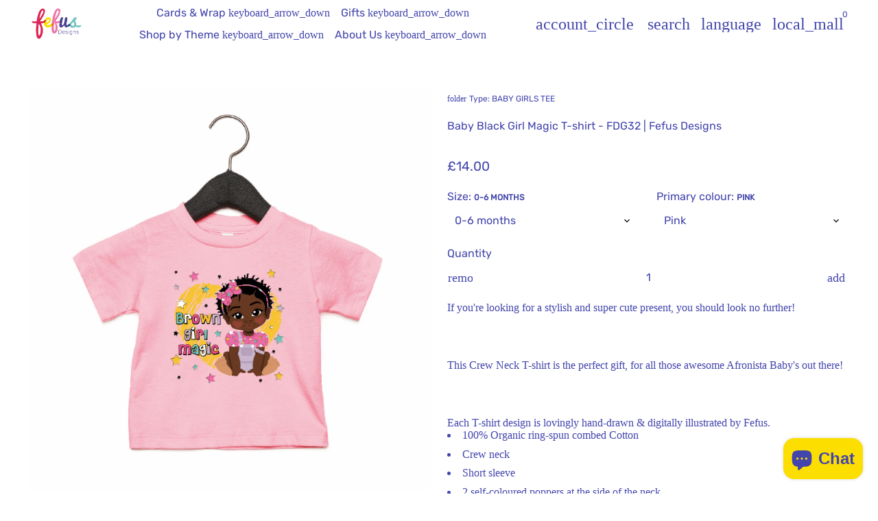

--- FILE ---
content_type: text/html; charset=utf-8
request_url: https://www.fefusdesigns.com/products/new-fdg32-baby-mixed-girl-magic-t-shirt-fefus-designs
body_size: 72958
content:
<!doctype html>

<html class="no-js" lang="en" dir="ltr">
  <head>
    <!-- Basic page needs -->
    <meta charset="utf-8">
    <meta name="viewport" content="width=device-width,initial-scale=1.0,height=device-height,minimum-scale=1.0,maximum-scale=2.0">
    <meta name="theme-color" content="#4345ac">
    <meta name="apple-mobile-web-app-capable" content="yes">
    <meta name="mobile-web-app-capable" content="yes">
    <meta name="author" content="Debutify">

    <link rel="canonical" href="https://www.fefusdesigns.com/products/new-fdg32-baby-mixed-girl-magic-t-shirt-fefus-designs">

    <!-- Preconnect external resources -->
    <link rel="preconnect" href="https://cdn.shopify.com">
    <link rel="preconnect" href="https://fonts.shopifycdn.com" crossorigin>
    <link rel="preconnect" href="https://monorail-edge.shopifysvc.com">
    <link rel="dns-prefetch" href="https://productreviews.shopifycdn.com">
    <link rel="preconnect" href="https://debutify.com">

    <!-- Preload assets --><link rel="preload" href="//www.fefusdesigns.com/cdn/fonts/rubik/rubik_n4.c2fb67c90aa34ecf8da34fc1da937ee9c0c27942.woff2" as="font" type="font/woff2" crossorigin><link rel="preload" href="//www.fefusdesigns.com/cdn/fonts/rubik/rubik_n4.c2fb67c90aa34ecf8da34fc1da937ee9c0c27942.woff2" as="font" type="font/woff2" crossorigin><link rel="preload" href="//www.fefusdesigns.com/cdn/fonts/rubik/rubik_n4.c2fb67c90aa34ecf8da34fc1da937ee9c0c27942.woff2" as="font" type="font/woff2" crossorigin><link rel="preload" href="//www.fefusdesigns.com/cdn/shop/t/19/assets/material-icons.woff2?v=144001593828525759541710696577" as="font" type="font/woff2" crossorigin>
    <link rel="modulepreload" href="//www.fefusdesigns.com/cdn/shop/t/19/assets/theme.min.js?v=117111740207404552801710696578" as="script">

    <!-- Favicon --><link rel="shortcut icon" href="//www.fefusdesigns.com/cdn/shop/files/Fefus_Logo.png?crop=center&v=1668461227&width=96" class="favicon">
    <link rel="apple-touch-icon" href="//www.fefusdesigns.com/cdn/shop/files/Fefus_Logo.png?crop=center&v=1668461227&width=180" class="favicon">

    <!-- Title and description --><!-- Social meta --><meta property="og:type" content="product">
  <meta property="og:title" content="Baby Black Girl Magic T-shirt - FDG32 | Fefus Designs">
  <meta property="product:price:amount" content="14.00">
  <meta property="product:price:currency" content="GBP"><meta property="og:image" content="http://www.fefusdesigns.com/cdn/shop/files/FEFUS_DESIGNS_BABY_GIRLS_TSHIRT2-07_430d3c56-7c5c-4b4b-959e-6766c253e6b8.png?v=1732224251&width=2048">
  <meta property="og:image:secure_url" content="https://www.fefusdesigns.com/cdn/shop/files/FEFUS_DESIGNS_BABY_GIRLS_TSHIRT2-07_430d3c56-7c5c-4b4b-959e-6766c253e6b8.png?v=1732224251&width=2048">
  <meta property="og:image:width" content="1772">
  <meta property="og:image:height" content="1773"><meta property="og:description" content="This item is available in our store. Buy the best selling trendy apparel for boys and girls online from our store at exclusive prices. Our collections include girls apparel, boys apparel, hoodies, sweatshirts, tees, bookmarks, wallarts, ladies apparel, baby apparel, greeting cards, xmas cards, and more. Click here now."><meta property="og:url" content="https://www.fefusdesigns.com/products/new-fdg32-baby-mixed-girl-magic-t-shirt-fefus-designs">
<meta property="og:site_name" content="Fefus Designs"><meta name="twitter:card" content="summary"><meta name="twitter:title" content="Baby Black Girl Magic T-shirt - FDG32 | Fefus Designs">
  <meta name="twitter:description" content="If you&#39;re looking for a stylish and super cute present, you should look no further!  This Crew Neck T-shirt is the perfect gift, for all those awesome Afronista Baby&#39;s out there! Each T-shirt design is lovingly hand-drawn &amp;amp; digitally illustrated by Fefus. 100% Organic ring-spun combed Cotton Crew neck Short sleeve 2 self-coloured poppers at the side of the neck Regular fit Machine washable Made Just For You! Please note that all our clothing is made to order. This allows us to offer a wider variety of styles and sizes, but it also means production can take between 5-10 working days, particularly during busy periods. Direct from Our Printing Partner To ensure you receive the highest quality product, we work with trusted printing partners. This means your items may be shipped directly from them in separate packages. Worth the Wait"><meta name="twitter:image" content="https://www.fefusdesigns.com/cdn/shop/files/FEFUS_DESIGNS_BABY_GIRLS_TSHIRT2-07_430d3c56-7c5c-4b4b-959e-6766c253e6b8.png?crop=center&height=1200&v=1732224251&width=1200">
  <meta name="twitter:image:alt" content="Baby Black Girl Magic T-shirt - FDG32 | Fefus Designs"><!-- Microdata -->
  <script type="application/ld+json">
  {
    "@context": "https://schema.org",
    "@type": "Product",
    "productID": 7072662093961,
    "offers": [{
          "@type": "Offer",
          "name": "0-6 months \/ Pink",
          "availability":"https://schema.org/InStock",
          "price": 14.0,
          "priceCurrency": "GBP",
          "priceValidUntil": "2026-01-25","sku": "FDG32_F_BZ02_Powder Pink_3-6","url": "https://www.fefusdesigns.com/products/new-fdg32-baby-mixed-girl-magic-t-shirt-fefus-designs?variant=40928732086409"
        },
{
          "@type": "Offer",
          "name": "0-6 months \/ White",
          "availability":"https://schema.org/InStock",
          "price": 14.0,
          "priceCurrency": "GBP",
          "priceValidUntil": "2026-01-25","sku": "FDG32_F_BZ02_white_3-6","url": "https://www.fefusdesigns.com/products/new-fdg32-baby-mixed-girl-magic-t-shirt-fefus-designs?variant=40928732119177"
        },
{
          "@type": "Offer",
          "name": "6-12 months \/ Pink",
          "availability":"https://schema.org/InStock",
          "price": 14.0,
          "priceCurrency": "GBP",
          "priceValidUntil": "2026-01-25","sku": "FDG32_F_BZ02_Powder Pink_6-12","url": "https://www.fefusdesigns.com/products/new-fdg32-baby-mixed-girl-magic-t-shirt-fefus-designs?variant=40928732151945"
        },
{
          "@type": "Offer",
          "name": "6-12 months \/ White",
          "availability":"https://schema.org/InStock",
          "price": 14.0,
          "priceCurrency": "GBP",
          "priceValidUntil": "2026-01-25","sku": "FDG32_F_BZ02_white_6-12","url": "https://www.fefusdesigns.com/products/new-fdg32-baby-mixed-girl-magic-t-shirt-fefus-designs?variant=40928732184713"
        },
{
          "@type": "Offer",
          "name": "12-18 months \/ Pink",
          "availability":"https://schema.org/InStock",
          "price": 14.0,
          "priceCurrency": "GBP",
          "priceValidUntil": "2026-01-25","sku": "FDG32_F_BZ02_Powder Pink_12-18","url": "https://www.fefusdesigns.com/products/new-fdg32-baby-mixed-girl-magic-t-shirt-fefus-designs?variant=40928732217481"
        },
{
          "@type": "Offer",
          "name": "12-18 months \/ White",
          "availability":"https://schema.org/InStock",
          "price": 14.0,
          "priceCurrency": "GBP",
          "priceValidUntil": "2026-01-25","sku": "FDG32_F_BZ02_white_12-18","url": "https://www.fefusdesigns.com/products/new-fdg32-baby-mixed-girl-magic-t-shirt-fefus-designs?variant=40928732250249"
        },
{
          "@type": "Offer",
          "name": "18-24 months \/ Pink",
          "availability":"https://schema.org/InStock",
          "price": 14.0,
          "priceCurrency": "GBP",
          "priceValidUntil": "2026-01-25","sku": "FDG32_F_BZ02_Powder Pink_18-24","url": "https://www.fefusdesigns.com/products/new-fdg32-baby-mixed-girl-magic-t-shirt-fefus-designs?variant=40928732283017"
        },
{
          "@type": "Offer",
          "name": "18-24 months \/ White",
          "availability":"https://schema.org/InStock",
          "price": 14.0,
          "priceCurrency": "GBP",
          "priceValidUntil": "2026-01-25","sku": "FDG32_F_BZ02_white_18-24","url": "https://www.fefusdesigns.com/products/new-fdg32-baby-mixed-girl-magic-t-shirt-fefus-designs?variant=40928732315785"
        }
],"brand": {
      "@type": "Brand",
      "name": "Fefus"
    },
    "name": "Baby Black Girl Magic T-shirt - FDG32 | Fefus Designs",
    "description": "If you're looking for a stylish and super cute present, you should look no further! \n\nThis Crew Neck T-shirt is the perfect gift, for all those awesome Afronista Baby's out there!\n\nEach T-shirt design is lovingly hand-drawn \u0026amp; digitally illustrated by Fefus.\n\n100% Organic ring-spun combed Cotton\nCrew neck\nShort sleeve\n2 self-coloured poppers at the side of the neck\nRegular fit\nMachine washable\n\n\nMade Just For You!\nPlease note that all our clothing is made to order. This allows us to offer a wider variety of styles and sizes, but it also means production can take between 5-10 working days, particularly during busy periods.\nDirect from Our Printing Partner\nTo ensure you receive the highest quality product, we work with trusted printing partners. This means your items may be shipped directly from them in separate packages.\nWorth the Wait\nWe believe the wait is worth it for high-quality, made-to-order clothing. You'll receive a notification once your order ships and can track it directly from our printing partner.\nColour information: Please note the colours in the actual print you receive may vary slightly from images on your monitor.\nCopyright © FEFUS DESIGNS. No resale or reproduction rights are transferred with purchase.",
    "category": "BABY GIRLS TEE",
    "url": "https://www.fefusdesigns.com/products/new-fdg32-baby-mixed-girl-magic-t-shirt-fefus-designs",
    "sku": "FDG32_F_BZ02_Powder Pink_3-6","weight": {
        "@type": "QuantitativeValue",
        "unitCode": "g",
        "value": 400.0
      },"image": {
      "@type": "ImageObject",
      "url": "https://www.fefusdesigns.com/cdn/shop/files/FEFUS_DESIGNS_BABY_GIRLS_TSHIRT2-07_430d3c56-7c5c-4b4b-959e-6766c253e6b8.png?v=1732224251&width=1024",
      "image": "https://www.fefusdesigns.com/cdn/shop/files/FEFUS_DESIGNS_BABY_GIRLS_TSHIRT2-07_430d3c56-7c5c-4b4b-959e-6766c253e6b8.png?v=1732224251&width=1024",
      "name": "Baby Black Girl Magic T-shirt - FDG32 | Fefus Designs",
      "width": "1024",
      "height": "1024"
    }
  }
  </script>



  <script type="application/ld+json">
  {
    "@context": "https://schema.org",
    "@type": "BreadcrumbList",
  "itemListElement": [{
      "@type": "ListItem",
      "position": 1,
      "name": "Home",
      "item": "https://www.fefusdesigns.com"
    },{
          "@type": "ListItem",
          "position": 2,
          "name": "Baby Black Girl Magic T-shirt - FDG32 | Fefus Designs",
          "item": "https://www.fefusdesigns.com/products/new-fdg32-baby-mixed-girl-magic-t-shirt-fefus-designs"
        }]
  }
  </script>

<!-- Variables --><style>
  :root {
    /*
      _TABLE_OF_CONTENT (Quick Navigation == Double click + Ctrl+F + Enter)

      _Fonts
        _Initialization
        _Body
        _Heading
        _Accent
        _Icon
      _Spacing
        _Spacer
        _Gutter
      _General
        _Page
        _Utilities
        _Container
        _Zindex
        _Borders
        _Buttons
        _Inputs
        _Dropdown
        _Transitions
        _Animations
        _Shadows
        _Overlay
      _Sections
        _Header
        _Footer
        _Drawer
        _Slideshow
        _Collection_grid
      _Components
        _Back_to_top_button
      _Others
        _Social_media
        _Translations
      _Addons
        _Page_transition
        _Product_image_crop
        _Newsletter_popup
    */

    /*============================================================================
      _Fonts
    ============================================================================*/

    /*================ _Initialization ================*//*================ END _Initialization ================*/

    /*================ _Body ================*/--text-font-family: Rubik, sans-serif;
    --text-font-weight: 400;
    --text-font-style: normal;
    --text-font-size: 16px;
    --text-font-size-lg: 19px;
    --text-font-size-sm: 12px;
    --text-font-size-xs: 9px;
    --text-line-height: 1.5;
    --text-letter-spacing: px;
    /*================ END _Body ================*/

    /*================ _Heading ================*/--heading-font-family: Rubik, sans-serif;
    --heading-font-size: 34px;
    --heading-font-size-big: 60px;
    --heading-font-weight: 400;
    --heading-font-style: normal;
    --heading-text-transform: initial;
    --heading-letter-spacing: 0px;
    --heading-alignment: center;
    --heading-bg-color: ;
    --heading-0-font-size: 40px;
    --heading-1-font-size: 34px;
    --heading-2-font-size: 27px;
    --heading-3-font-size: 23px;
    --heading-4-font-size: 20px;
    --heading-5-font-size: 17px;
    --heading-6-font-size: 16px;
    /*================ END _Heading ================*/

    /*================ _Accent ================*/--accent-font-family: Rubik, sans-serif;
    --accent-font-weight: 400;
    --accent-font-style: normal;
    --accent-text-transform: initial;
    --accent-letter-spacing: 0px;
    /*================ END _Accent ================*/

    /*================ _Icon ================*/--icon-font: Material Icons;
    --icon-font-size-xl: 48px;
    --icon-font-size-lg: 36px;
    --icon-font-size-md: 24px;
    --icon-font-size-sm: 18px;
    --icon-font-size-xs: 12px;
    --icon-loading: 'cached';
    --icon-select-url: url("\/\/www.fefusdesigns.com\/cdn\/shop\/t\/19\/assets\/icon-select.svg?v=125077190266154589951710708282");
    --icon-select-overlay-url: url("\/\/www.fefusdesigns.com\/cdn\/shop\/t\/19\/assets\/icon-select-overlay.svg?v=55452262073490436501710708282");
    --icon-select-footer-url: url("\/\/www.fefusdesigns.com\/cdn\/shop\/t\/19\/assets\/icon-select-footer.svg?v=55452262073490436501710708282");
    --icon-payment-size: 18px;
    --icon-placeholder-color: px;
    /*================ END _Icon ================*/


    /*============================================================================
      _Spacing
    ============================================================================*/

    /*================ _Spacer ================*/--spacer: 16px;
    --spacer-lg: 24px;
    --spacer-sm: 8px;
    --spacer-xs: 4px;
    /*================ END _Spacer ================*/

    /*================ _Gutter ================*/--gutter: 30px;
    --gutter-lg: 60px;
    --gutter-sm: 16px;
    --gutter-xs: 8px;
    /*================ END _Gutter ================*/


    /*============================================================================
      _General
    ============================================================================*/

    /*================ _Page ================*/
    --page-background: 255 255 255;
    --page-accent-background: 255 255 255;
    --page-border: 67 69 172;
    --page-heading: 67 69 172;
    --page-text: 67 69 172;
    --page-button-background: 67 69 172;
    --page-button-text: 255 255 255;
    --page-link: 224 53 94;
    --page-input-background: 255 255 255;
    --page-error: 224 53 94;
    --page-sale: 224 53 94;
    /*================ END _Page ================*/

    /*================ _Utilities ================*/--opacity: 0.6;
    --text-muted-color: #b4b5de;
    --scale: 1.3;
    --scroll-bar-width: 16.5px;
    /*================ END _Utilities ================*/

    /*================ _Container ================*/
    --page-container-width: 1220px;
    /*================ END _Container ================*/

    /*================ _Zindex ================*/--zindex-base: 0;
    --zindex-increment: 3;
    --zindex-over-body: 3;
    --zindex-header: 6;
    --zindex-drawer: 999999;
    --zindex-drawer-overlay: 999996;
    --zindex-drawer-under-overlay: 999993;
    --zindex-modal: 1000005;
    --zindex-modal-overlay: 1000002;
    /*================ END _Zindex ================*/

    /*================ _Borders ================*/--border-width: 1px;
    --border-radius: 6px;
    --border-radius-sm: 3px;
    --border-radius-circle: 50%;
    --border-radius-is-circle: 6px;
    --borders: 1px solid #4345ac;
    /*================ END _Borders ================*/

    /*================ _Buttons ================*/--button-horizontal-padding: 24px;
    --button-horizontal-padding-sm: 10px;
    --button-horizontal-padding-xs: 8px;
    --button-vertical-padding: 16px;
    --button-vertical-padding-sm: 6px;
    --button-vertical-padding-xs: 4px;
    --default-button-background-hover: 236, 236, 236;
    --default-button-border-color-hover: 230, 230, 230;
    --default-button-box-shadow-hover: 204, 204, 204;
    --default-button-background-active: 223, 223, 223;
    --default-button-border-color-active: 217, 217, 217;
    --primary-button-background-hover: 56, 58, 144;
    --primary-button-border-color-hover: 53, 54, 135;
    --primary-button-box-shadow-hover: 133, 135, 208;
    --primary-button-background-active: 49, 51, 126;
    --primary-button-border-color-active: 46, 47, 117;
    --primary-outline-button-box-shadow-hover: 133, 135, 208;
    --primary-reveal-button-box-shadow-hover: 133, 135, 208;

    --arrow-background-hover: 236, 236, 236;
    --arrow-border-color-hover: 230, 230, 230;
    --arrow-box-shadow-hover: 204, 204, 204;
    --arrow-background-active: 223, 223, 223;
    --arrow-border-color-active: 217, 217, 217;

    --custom-buy-it-now-text: "";
    /*================ END _Buttons ================*/

    /*================ _Inputs ================*/--input-height-inner: 56px;
    --input-height-inner-sm: 36px;
    --input-height-inner-xs: 26px;
    --input-height: 58px;
    --input-height-sm: 38px;
    --input-height-xs: 28px;
    --input-bg-color-hover: 236, 236, 236;
    --input-border-color-hover: 230, 230, 230;
    --input-shadow-color-hover: 204, 204, 204;
    --input-bg-color-active: 223, 223, 223;
    --input-border-color-active: 217, 217, 217;
    /*================ END _Inputs ================*/

    /*================ _Dropdown ================*/--dropdown-min-width: 175px;
    --dropdown-max-width: 250px;
    --dropdown-padding: 8px;
    /*================ END _Dropdown ================*/

    /*================ _Transitions ================*/--transition-timing: ease;
    --transition-duration: 0.6s;
    --transition-duration-fast: 0.3s;
    --transition-duration-slow: 1s;
    --transition: all 0.3s ease;
    --transition-drawers: all 0.6s ease;
    --transition-hover: opacity 0.3s ease,
                        background 0.3s ease,
                        border 0.3s ease,
                        box-shadow 0.3s ease;
    /*================ END _Transitions ================*/

    /*================ _Animations ================*/
    --animation-duration: 0.6s;
    --animation-offset: 16px;
    /*================ END _Animations ================*/

    /*================ _Shadows ================*/--shadow: 0px 0px 40px rgba(0, 0, 0, 0.07);
    /*================ END _Shadows ================*/

    /*================ _Overlay ================*/
    --overlay-background: 229 229 229;
    --overlay-text-color: 67 69 172;
    --overlay-opacity: 0.0;
    /*================ END _Overlay ================*/

    /*============================================================================
      _Sections
    ============================================================================*/

    /*================ _Header ================*/
    --header-background: 255 255 255;
    --header-border-color: 229 229 229;
    --header-text-color: 67 69 172;
    --header-menu-font-size: px;
    --header-height-desktop: 70px;
    --header-height-mobile: 60px;
    /*================ END _Header ================*/

    /*================ _Footer ================*/--footer-background: 227 242 241;
    --footer-accent-background: 252 222 1;
    --footer-border: 255 255 255;
    --footer-text: 67 69 172;
    --footer-button-background: 224 53 94;
    --footer-button-text: 255 255 255;
    --footer-link: 86 225 215;
    --footer-input-background: 255 255 255;
    --footer-error: 252 222 1;
    --footer-sale: 224 53 94;

    --footer-text-muted: 163, 173, 213;

    --footer-bg-color-hover: 201, 230, 228;
    --footer-border-color-hover: 192, 226, 224;
    --footer-shadow-color-hover: 157, 210, 206;
    --footer-bg-color-active: 183, 222, 219;
    --footer-border-color-active: 175, 218, 215;
      
    --footer-input-bg-color-hover: 236, 236, 236;
    --footer-input-border-color-hover: 230, 230, 230;
    --footer-input-shadow-color-hover: 204, 204, 204;
    --footer-input-bg-color-active: 223, 223, 223;
    --footer-input-border-color-active: 217, 217, 217;

    --footer-primary-button-bg-color-hover: 207, 32, 74;
    --footer-primary-button-border-color-hover: 196, 30, 70;
    --footer-primary-button-shadow-color-hover: 152, 23, 54;
    --footer-primary-button-bg-color-active: 185, 28, 66;
    --footer-primary-button-border-color-active: 174, 27, 62;

    --footer-primary-outline-button-bg-color-hover: 207, 32, 74;
    --footer-primary-outline-button-border-color-hover: 196, 30, 70;
    --footer-primary-outline-button-shadow-color-hover: 152, 23, 54;
    --footer-primary-outline-button-bg-color-active: 185, 28, 66;
    --footer-primary-outline-button-border-color-active: 174, 27, 62;
    /*================ END _Footer ================*/

    /*================ _Drawer ================*/--drawer-background: 255 255 255;
    --drawer-accent-background: 227 242 241;
    --drawer-border: 229 229 229;
    --drawer-text: 67 69 172;
    --drawer-button-background: 224 53 94;
    --drawer-button-text: 255 255 255;
    --drawer-link: 86 225 215;
    --drawer-input-background: 227 242 241;
    --drawer-error: 86 225 215;
    --drawer-sale: 224 53 94;
    --drawer-overlay: 255 255 255;
    --drawer-overlay-opacity: 0.5;

    --drawer-text-muted: 180, 181, 222;

    --drawer-bg-color-hover: 236, 236, 236;
    --drawer-border-color-hover: 230, 230, 230;
    --drawer-shadow-color-hover: 204, 204, 204;
    --drawer-bg-color-active: 223, 223, 223;
    --drawer-border-color-active: 217, 217, 217;

    --drawer-input-bg-color-hover: 201, 230, 228;
    --drawer-input-border-color-hover: 192, 226, 224;
    --drawer-input-shadow-color-hover: 157, 210, 206;
    --drawer-input-bg-color-active: 183, 222, 219;
    --drawer-input-border-color-active: 175, 218, 215;

    --drawer-primary-button-bg-color-hover: 207, 32, 74;
    --drawer-primary-button-border-color-hover: 196, 30, 70;
    --drawer-primary-button-shadow-color-hover: 152, 23, 54;
    --drawer-primary-button-bg-color-active: 185, 28, 66;
    --drawer-primary-button-border-color-active: 174, 27, 62;

    --drawer-primary-outline-button-bg-color-hover: 207, 32, 74;
    --drawer-primary-outline-button-border-color-hover: 196, 30, 70;
    --drawer-primary-outline-button-shadow-color-hover: 152, 23, 54;
    --drawer-primary-outline-button-bg-color-active: 185, 28, 66;
    --drawer-primary-outline-button-border-color-active: 174, 27, 62;
    /*================ END _Drawer ================*/

    /*================ _Slideshow ================*/
    --slideshow-height-xl: 100vh;
    --slideshow-height-lg: 600px;
    --slideshow-height-md: 500px;
    --slideshow-height-sm: 400px;
    --slideshow-height-xs: 300px;
    --slideshow-height-xl-mobile: 100vh;
    --slideshow-height-lg-mobile: 500px;
    --slideshow-height-md-mobile: 400px;
    --slideshow-height-sm-mobile: 300px;
    --slideshow-height-xs-mobile: 200px;
    /*================ END _Slideshow ================*/

    /*================ _Collection_grid ================*/
    --collection-grid-height-xl: 500px;
    --collection-grid-height-lg: 400px;
    --collection-grid-height-md: 300px;
    --collection-grid-height-sm: 200px;
    --collection-grid-height-xs: 100px;
    /*================ END _Collection_grid ================*/


    /*============================================================================
      _Components
    ============================================================================*/

    /*================ _Back_to_top_button ================*/--back-to-top-bg-color-hover: #ececec;
    --back-to-top-border-color-hover: #e6e6e6;
    --back-to-top-shadow-color-hover: #cccccc;
    --back-to-top-bg-color-active: #dfdfdf;
    --back-to-top-border-color-active: #d9d9d9;
    /*================ END _Back_to_top_button ================*/


    /*================ _Payment_icons ================*/
    --payment-icon-size: 18px;
    /*================ END _Payment_icons ================*/


    /*============================================================================
      _Others
    ============================================================================*/

    /*================ _Social_media ================*/--social-facebook-color: #3b5998;
    --social-facebook-bg-color-hover: 48, 73, 124;
    --social-facebook-border-color-hover: 45, 67, 115;
    --social-facebook-shadow-color-hover: 113, 141, 200;
    --social-facebook-bg-color-active: 41, 62, 106;
    --social-facebook-border-color-active: 38, 57, 97;--social-twitter-color: #1da1f2;
    --social-twitter-bg-color-hover: 13, 141, 220;
    --social-twitter-border-color-hover: 12, 133, 208;
    --social-twitter-shadow-color-hover: 9, 103, 160;
    --social-twitter-bg-color-active: 11, 126, 196;
    --social-twitter-border-color-active: 11, 118, 184;--social-pinterest-color: #bd081c;
    --social-pinterest-bg-color-hover: 152, 6, 23;
    --social-pinterest-border-color-hover: 140, 6, 21;
    --social-pinterest-shadow-color-hover: 246, 53, 74;
    --social-pinterest-bg-color-active: 128, 5, 19;
    --social-pinterest-border-color-active: 116, 5, 17;--social-whatsapp-color: #25d366;
    --social-whatsapp-bg-color-hover: 31, 178, 86;
    --social-whatsapp-border-color-hover: 29, 168, 81;
    --social-whatsapp-shadow-color-hover: 119, 231, 161;
    --social-whatsapp-bg-color-active: 27, 157, 76;
    --social-whatsapp-border-color-active: 26, 146, 71;--social-linkedin-color: #0e76a8;
    --social-linkedin-bg-color-hover: 11, 93, 133;
    --social-linkedin-border-color-hover: 10, 85, 121;
    --social-linkedin-shadow-color-hover: 46, 176, 238;
    --social-linkedin-bg-color-active: 9, 77, 109;
    --social-linkedin-border-color-active: 8, 68, 97;--social-reddit-color: #ff4500;
    --social-reddit-bg-color-hover: 217, 59, 0;
    --social-reddit-border-color-hover: 204, 55, 0;
    --social-reddit-shadow-color-hover: 255, 143, 102;
    --social-reddit-bg-color-active: 191, 52, 0;
    --social-reddit-border-color-active: 179, 48, 0;--social-messenger-color: #0078ff;
    --social-messenger-bg-color-hover: 0, 102, 217;
    --social-messenger-border-color-hover: 0, 96, 204;
    --social-messenger-shadow-color-hover: 102, 174, 255;
    --social-messenger-bg-color-active: 0, 90, 191;
    --social-messenger-border-color-active: 0, 84, 179;


    --social-instagram-color: #e1306c;
    --social-snapchat-color: #fffc00;
    --social-google-color: #dd4b39;
    --social-tumblr-color: #35465c;
    --social-youtube-color: #ff0000;
    --social-vimeo-color: #1ab7ea;
    /*================ END _Social_media ================*/

    /*================ _Translations ================*/
    --text-buy-now: null;
    /*================ END _Translations ================*/

    /*============================================================================
      _Addons
    ============================================================================*/

    /*================ _Announcement_bar ================*/
    --announcement-background: 255 140 188;
    --announcement-text-color: 255 255 255;
    /*================ END _Announcement_bar ================*/

    /*================ _Page_transition ================*/
    --page-transition-logo-width: 80px;
    /*================ END _Page_transition ================*/

    /*================ _Product_image_crop ================*/--product-image-crop-ratio: 100%;
    --product-image-crop-position: center center;
    /*================ END _Product_image_crop ================*/

    /*================ _Newsletter_popup ================*/--newsletter-popup-color: #4345ac;
    --newsletter-popup-bg-color-hover: 56, 58, 144;
    --newsletter-popup-border-color-hover: 53, 54, 135;
    --newsletter-popup-shadow-color-hover: 133, 135, 208;
    --newsletter-popup-bg-color-active: 49, 51, 126;
    --newsletter-popup-border-color-active: 46, 47, 117;
    /*================ END _Newsletter_popup ================*/

    /*================ Quick_compare ================*/
    --quick-compare-button-position-y: 30%;
    /*================ END Quick_compare ================*/
  }

  /* Typography (heading) */
  @font-face {
  font-family: Rubik;
  font-weight: 400;
  font-style: normal;
  font-display: fallback;
  src: url("//www.fefusdesigns.com/cdn/fonts/rubik/rubik_n4.c2fb67c90aa34ecf8da34fc1da937ee9c0c27942.woff2") format("woff2"),
       url("//www.fefusdesigns.com/cdn/fonts/rubik/rubik_n4.d229bd4a6a25ec476a0829a74bf3657a5fd9aa36.woff") format("woff");
}


  /* Typography (body) */
  @font-face {
  font-family: Rubik;
  font-weight: 400;
  font-style: normal;
  font-display: fallback;
  src: url("//www.fefusdesigns.com/cdn/fonts/rubik/rubik_n4.c2fb67c90aa34ecf8da34fc1da937ee9c0c27942.woff2") format("woff2"),
       url("//www.fefusdesigns.com/cdn/fonts/rubik/rubik_n4.d229bd4a6a25ec476a0829a74bf3657a5fd9aa36.woff") format("woff");
}


  /* Typography (accent) */
  @font-face {
  font-family: Rubik;
  font-weight: 400;
  font-style: normal;
  font-display: fallback;
  src: url("//www.fefusdesigns.com/cdn/fonts/rubik/rubik_n4.c2fb67c90aa34ecf8da34fc1da937ee9c0c27942.woff2") format("woff2"),
       url("//www.fefusdesigns.com/cdn/fonts/rubik/rubik_n4.d229bd4a6a25ec476a0829a74bf3657a5fd9aa36.woff") format("woff");
}


  .material-icons {
      font-family: Material Icons;
      font-weight: normal;
      font-style: normal;
      letter-spacing: normal;
      text-transform: none;
      display: inline-block;
      white-space: nowrap;
      word-wrap: normal;
      direction: ltr;
      -webkit-font-feature-settings: "liga";
      -webkit-font-smoothing: antialiased;
      vertical-align: bottom;
      overflow: hidden;
      opacity: 0;
      visibility: hidden;
      font-size: 0;
  }

  .font-icons-loaded .material-icons {
      opacity: 1;
      visibility: visible;
      font-size: inherit;
  }

  [dir='rtl']:root {
    --transform-logical-flip: -1;
    --transform-origin-start: right;
    --transform-origin-end: left;
  }

  [dir='rtl'] .material-icons {
      transform: scaleX(-1);
      filter: FlipH;
      -ms-filter: 'FlipH';
  }
</style><script>
  document.documentElement.classList.replace('no-js', 'js');

  window.themeVariables = {
    files: {
      vendors: {
        js: {
          jquery: "\/\/www.fefusdesigns.com\/cdn\/shop\/t\/19\/assets\/jquery.min.js?v=4805047220204001301710696577",
          slick: "\/\/www.fefusdesigns.com\/cdn\/shop\/t\/19\/assets\/slick.min.js?v=175803716795896901441710696578",
          enquire: "\/\/www.fefusdesigns.com\/cdn\/shop\/t\/19\/assets\/enquire.min.js?v=124044215961681421201710696577",
          vimeoLiteEmbed: "\/\/www.fefusdesigns.com\/cdn\/shop\/t\/19\/assets\/lite-vimeo-embed.min.js?v=40099524275488985421710696577",
          youtubeLiteEmbed: "\/\/www.fefusdesigns.com\/cdn\/shop\/t\/19\/assets\/lite-youtube-embed.min.js?v=16887791353622068811710696576",
          ajaxinate: "\/\/www.fefusdesigns.com\/cdn\/shop\/t\/19\/assets\/ajaxinate.min.js?v=178505583664938805191710696577",
          orderTracking: "\/\/www.fefusdesigns.com\/cdn\/shop\/t\/19\/assets\/track-order.min.js?v=134335736556116334531710696577",
          flatPickr: "\/\/www.fefusdesigns.com\/cdn\/shop\/t\/19\/assets\/flatpickr.min.js?v=121108572548078949161710696578",
          instafeed: "\/\/www.fefusdesigns.com\/cdn\/shop\/t\/19\/assets\/instafeed.min.js?v=8185069563019250911710696577",
          currencies: "\/services\/javascripts\/currencies.js",
          vanillaZoom: "\/\/www.fefusdesigns.com\/cdn\/shop\/t\/19\/assets\/vanilla-zoom.min.js?v=50645964204582831841710696578",
          fancybox: "\/\/www.fefusdesigns.com\/cdn\/shop\/t\/19\/assets\/fancybox.min.js?v=103116298367447238991710696577",
        },
        css: {
          slick: "\/\/www.fefusdesigns.com\/cdn\/shop\/t\/19\/assets\/slick.min.css?v=35107989112814935041710696577",
          youtubeLiteEmbed: "\/\/www.fefusdesigns.com\/cdn\/shop\/t\/19\/assets\/lite-youtube-embed.min.css?v=130827940337802477991710696578",
          flatPickr: "\/\/www.fefusdesigns.com\/cdn\/shop\/t\/19\/assets\/flatpickr.min.css?v=162817163934324188751710696578",
          fancybox: "\/\/www.fefusdesigns.com\/cdn\/shop\/t\/19\/assets\/fancybox.min.css?v=56048481964571989451710696577",
          modelViewerUiStyles: 'https://cdn.shopify.com/shopifycloud/model-viewer-ui/assets/v1.0/model-viewer-ui.css',
        }
      },
      sections: {
        js: {
          map: "\/\/www.fefusdesigns.com\/cdn\/shop\/t\/19\/assets\/section-map.min.js?v=28802949546442596401710696578",
          video: "\/\/www.fefusdesigns.com\/cdn\/shop\/t\/19\/assets\/section-video.min.js?v=114090816093395366481710696578",
          testimonials: "\/\/www.fefusdesigns.com\/cdn\/shop\/t\/19\/assets\/section-testimonials.min.js?v=85665673450669902341710696576",
          logoList: "\/\/www.fefusdesigns.com\/cdn\/shop\/t\/19\/assets\/section-logo-list.min.js?v=160236604465826650521710696577",
          collectionsList: "\/\/www.fefusdesigns.com\/cdn\/shop\/t\/19\/assets\/section-collections-list.min.js?v=55485715628579298821710696577",
          slideshow: "\/\/www.fefusdesigns.com\/cdn\/shop\/t\/19\/assets\/section-slideshow.min.js?v=123567083828383159231710696577",
          featuredCollection: "\/\/www.fefusdesigns.com\/cdn\/shop\/t\/19\/assets\/section-featured-collection.min.js?v=16429524502465226471710696578",
          product: "\/\/www.fefusdesigns.com\/cdn\/shop\/t\/19\/assets\/section-product.min.js?v=149505788250526712531710696576",
          collection: "\/\/www.fefusdesigns.com\/cdn\/shop\/t\/19\/assets\/section-collection.min.js?v=148840905227057419971710696578",
          footer: "\/\/www.fefusdesigns.com\/cdn\/shop\/t\/19\/assets\/section-footer.min.js?v=138384964841070931541710696578",
          header: "\/\/www.fefusdesigns.com\/cdn\/shop\/t\/19\/assets\/section-header.min.js?v=93395308099625234681710696577",
          drawerMenu: "\/\/www.fefusdesigns.com\/cdn\/shop\/t\/19\/assets\/section-drawer-menu.min.js?v=168634217549230805861710696577",
          passwordHeader: "\/\/www.fefusdesigns.com\/cdn\/shop\/t\/19\/assets\/section-password-header.min.js?v=38974729931375618681710696577",
          productRecommendations: "\/\/www.fefusdesigns.com\/cdn\/shop\/t\/19\/assets\/section-product-recommendations.min.js?v=116254749477513010321710696576",
        }
      },
      components: {
        js: {
          slider: "\/\/www.fefusdesigns.com\/cdn\/shop\/t\/19\/assets\/component-slider.min.js?v=54046066731729719301710696577",
          dropdown: "\/\/www.fefusdesigns.com\/cdn\/shop\/t\/19\/assets\/component-dropdown.min.js?v=15989574707983804491710696577",
          notificationToast: "\/\/www.fefusdesigns.com\/cdn\/shop\/t\/19\/assets\/component-notification-toast.min.js?v=117110494403566405061710696578",
          productModel: "\/\/www.fefusdesigns.com\/cdn\/shop\/t\/19\/assets\/component-product-model.min.js?v=61400308532673314311710696577",
          visibility: "\/\/www.fefusdesigns.com\/cdn\/shop\/t\/19\/assets\/component-visibility.min.js?v=14257080387872587371710696577",
          cartModal: "\/\/www.fefusdesigns.com\/cdn\/shop\/t\/19\/assets\/component-cart-modal.min.js?v=749964772568337331710696577",
          productQuantities: "\/\/www.fefusdesigns.com\/cdn\/shop\/t\/19\/assets\/component-product-quantities.min.js?v=28188426407232419661710696576",
          fetchProductMarkup: "\/\/www.fefusdesigns.com\/cdn\/shop\/t\/19\/assets\/component-fetch-product-markup.min.js?v=128424354383653275901710696578",
          syncVariantImage: "\/\/www.fefusdesigns.com\/cdn\/shop\/t\/19\/assets\/component-sync-variant-image.min.js?v=29132915736173440821710696576",
          variants: "\/\/www.fefusdesigns.com\/cdn\/shop\/t\/19\/assets\/component-variants.min.js?v=179466562427082653921710696578",
          requiredToCheckout: "\/\/www.fefusdesigns.com\/cdn\/shop\/t\/19\/assets\/component-required-to-checkout.min.js?v=112223187979766599631710696576",
          goToCheckout: "\/\/www.fefusdesigns.com\/cdn\/shop\/t\/19\/assets\/component-go-to-checkout.min.js?v=91173666464906708241710696577",
          discountCode: "\/\/www.fefusdesigns.com\/cdn\/shop\/t\/19\/assets\/component-discount-code.min.js?v=1005196900670153711710696577",
          ajaxCart: "\/\/www.fefusdesigns.com\/cdn\/shop\/t\/19\/assets\/component-ajax-cart.min.js?v=48237929949846435611710696577",
          modal: "\/\/www.fefusdesigns.com\/cdn\/shop\/t\/19\/assets\/component-modal.min.js?v=156384480170026411971710696576",
          loadingState: "\/\/www.fefusdesigns.com\/cdn\/shop\/t\/19\/assets\/component-loading-state.min.js?v=92134679443381640311710696578",
          imagesLazyloading: "\/\/www.fefusdesigns.com\/cdn\/shop\/t\/19\/assets\/component-images-lazyloading.min.js?v=9441973415631759951710696576",
          loadFontIcons: "\/\/www.fefusdesigns.com\/cdn\/shop\/t\/19\/assets\/component-load-font-icons.min.js?v=84324253512535053961710696578",
          handleExternalLinks: "\/\/www.fefusdesigns.com\/cdn\/shop\/t\/19\/assets\/component-handle-external-links.min.js?v=47442331608936458461710696577",
          drawer: "\/\/www.fefusdesigns.com\/cdn\/shop\/t\/19\/assets\/component-drawer.min.js?v=123513866503001032501710696576",
          tabs: "\/\/www.fefusdesigns.com\/cdn\/shop\/t\/19\/assets\/component-tabs.min.js?v=164644137281471120281710696576",
        }
      }
    },

    settings: {
      icon: "material-icons",
      faviconUrl: "\/\/www.fefusdesigns.com\/cdn\/shop\/files\/Fefus_Logo.png?crop=center\u0026height=100\u0026v=1668461227\u0026width=100",
      enableSearch: true,
      cartType: "drawer",
      shareFacebook: true,
      shareTwitter: false,
      sharePinterest: true,
      shareWhatsapp: false,
      shareLinkedin: false,
      shareReddit: false,
      shareEmail: true,
      shareMessenger: false,
      enableSearchByProducts: true,
      enableSearchByArticles: true,
      enableSearchByPages: true,
      saleType: "amount",
      productGridEnableHistoryState: true,
      timeZone: "-540",
      enableTransparentHeaderOnDesktop: true,
      enableTransparentHeaderOnMobile: true,
      moneyFormat: "£{{amount}}",
      addons: {
        addToCartAnimation: {
          type: "shakeX",
          interval: 10
        },
        backToTop: {
          showOnMobile: true,
          position: "center"
        },
        breadcrumbs: {
          showOnDesktop: true,
          showOnMobile: true,
          showSocialMediaOnDesktop: true,
          showSocialMediaOnMobile: true
        },
        cartBubble: {
          enableAnimation: true,
        },
        cartFavicon: {
          icon: null,
        },
        cookieBox: {
          useDrawerColors: true,
          forEUOnly: true,
          buttonStyle: "btn--primary",
        },
        customCurrencies: {
          currencyFormat: "money_format",
          showOriginalPrice: true,
        },
        deliveryDate: {
          requiredToCheckout: false,
          excludeDays: "SAT, SUN",
        },
        facebookMessenger: {
          code: "",
          showOnMobile: true
        },
        inactiveTabMessage: {
          delay: 1,
        },
        infiniteScroll: {
          type: "click",
        },
        inventoryQuantity: {
          thresholdQuantity: 10,
        },
        minimumOrder: {
          amount: "70",
        },
        orderFeedback: {
          requiredToCheckout: false,
        },
        productZooming: {
          zoomType: "zoom",
          showArrows: true,
        },
        shopProtect: {
          disableImagesCopy: true,
          disableImagesDragging: true,
          disableProductTextCopy: true,
          disableArticleTextCopy: true,
          disableBestSelling: true,
        },
        smartSearch: {
          resultLimit: 4,
        }
      }
    },

    strings: {
      iconFontFamilyName: "material-icons",
      iconFontFamilyUrl: "\/\/www.fefusdesigns.com\/cdn\/shop\/t\/19\/assets\/material-icons.woff2?v=144001593828525759541710696577",
      addToCartButton: "Add to Cart",
      soldOutButton: "Sold Out",
      unavailable: "Unavailable",
      salePrice: "Sale price",
      save: "Save {{ saved_amount }}",
      regularPrice: "Regular price",
      shareFacebook: "Share",
      shareFacebookAlt: "Share on Facebook",
      shareTwitterAlt: "Tweet on Twitter",
      sharePinterestAlt: "Pin on Pinterest",
      shareWhatsappAlt: "Share on Whatsapp",
      shareLinkedinAlt: "Share on LinkedIn",
      shareRedditAlt: "Share on Reddit",
      shareEmailAlt: "Share by Email",
      shareMessengerAlt: "Share on Messenger",
      facebookPageId: "",shopCurrency: "GBP",close: "general.password_page.close",
      months: {
        full: {
          1: "January",
          2: "February",
          3: "March",
          4: "April",
          5: "May",
          6: "June",
          7: "July",
          8: "August",
          9: "September",
          10: "October",
          11: "November",
          12: "December"
        },
        short: {
          1: "Jan",
          2: "Feb",
          3: "Mar",
          4: "Apr",
          5: "May",
          6: "Jun",
          7: "Jul",
          8: "Aug",
          9: "Sep",
          10: "Oct",
          11: "Nov",
          12: "Dec"
        }
      },
      weekdays: {
        full: {
          0: "Sunday",
          1: "Monday",
          2: "Tuesday",
          3: "Wednesday",
          4: "Thursday",
          5: "Friday",
          6: "Saturday"
        },
        short: {
          0: "Sun",
          1: "Mon",
          2: "Tue",
          3: "Wed",
          4: "Thu",
          5: "Fri",
          6: "Sat"
        }
      },
      addons: {
        agreeToTerms: {
          warning: "You must agree with the terms and conditions of sales to check out.",
        },
        cookieBox: {
          text: "\u003cstrong\u003eDo you like cookies?\u003c\/strong\u003e 🍪 We use cookies to ensure you get the best experience on our website.",
          buttonLabel: "Accept cookies",
        },
        deliveryDate: {
          warning: "Make a selection to continue",
        },
        inactiveTabMessage: {
          firstMessage: "🔥 Don\u0026#39;t forget this...",
          secondMessage: "🔥 Come back!",
        },
        minimumOrder: {
          reached: "Minimum order amount reached. You may proceed to checkout.",
          notReached: "You still haven\u0026#39;t reached the minimum order amount. Add {left_amount} to proceed.",
        },
        orderFeedback: {
          otherText: "Other",
        },
        quickCompare: {
          add: "Add to Quick compare",
          remove: "Remove from Quick compare",
        },
        trustBadge: {
          text: "Guaranteed safe \u0026amp; secure checkout",
        },
        wishlist: {
          add: "Add to Wish list",
          remove: "Remove from Wish list",
        }
      }
    },

    variables: {
      pageTitle: "Hoodies | Sweatshirts | Tees | Bookmarks | Wallarts | Greeting Cards",
      pageDescription: "This item is available in our store. Buy the best selling trendy apparel for boys and girls online from our store at exclusive prices. Our collections include girls apparel, boys apparel, hoodies, sweatshirts, tees, bookmarks, wallarts, ladies apparel, baby apparel, greeting cards, xmas cards, and more. Click here now.",
      pageImage: "\/\/cdn.shopify.com\/s\/files\/1\/0366\/6624\/5257\/files\/FEFUS_DESIGNS_BABY_GIRLS_TSHIRT2-07_430d3c56-7c5c-4b4b-959e-6766c253e6b8.png?v=1732224251",
      currentTags: null,
      shop: {
        name: "Fefus Designs",
        publishedLocales: [{"shop_locale":{"locale":"en","enabled":true,"primary":true,"published":true}}],
        permanentDomain: "fefus.myshopify.com"
      },
      request: {
        path: "\/products\/new-fdg32-baby-mixed-girl-magic-t-shirt-fefus-designs",
        host: "www.fefusdesigns.com",
        pageType: "product",
      },
      routes: {
        rootUrl: "\/",
        predictiveSearchUrl: "\/search\/suggest",
      },
      page: {
        url: null,
        title: null,
      },
      collection: {
        url: null,
        title: null,
        image: null,
        image1200: null,
      },
      product: {
        url: "\/products\/new-fdg32-baby-mixed-girl-magic-t-shirt-fefus-designs",
        title: "Baby Black Girl Magic T-shirt - FDG32 | Fefus Designs",
        featuredMedia1200: "\/\/www.fefusdesigns.com\/cdn\/shop\/files\/FEFUS_DESIGNS_BABY_GIRLS_TSHIRT2-07_430d3c56-7c5c-4b4b-959e-6766c253e6b8.png?v=1732224251\u0026width=1200",
      },
      blog: {
        url: null,
        title: null,
      },
      article: {
        url: null,
        title: null,
        image: null,
        image1200: null,
      },
      cart: {
        itemCount: 0
      },
      productPlaceholderSvg: "\u003csvg class=\"placeholder-svg\" xmlns=\"http:\/\/www.w3.org\/2000\/svg\" viewBox=\"0 0 525.5 525.5\"\u003e\u003cpath d=\"M375.5 345.2c0-.1 0-.1 0 0 0-.1 0-.1 0 0-1.1-2.9-2.3-5.5-3.4-7.8-1.4-4.7-2.4-13.8-.5-19.8 3.4-10.6 3.6-40.6 1.2-54.5-2.3-14-12.3-29.8-18.5-36.9-5.3-6.2-12.8-14.9-15.4-17.9 8.6-5.6 13.3-13.3 14-23 0-.3 0-.6.1-.8.4-4.1-.6-9.9-3.9-13.5-2.1-2.3-4.8-3.5-8-3.5h-54.9c-.8-7.1-3-13-5.2-17.5-6.8-13.9-12.5-16.5-21.2-16.5h-.7c-8.7 0-14.4 2.5-21.2 16.5-2.2 4.5-4.4 10.4-5.2 17.5h-48.5c-3.2 0-5.9 1.2-8 3.5-3.2 3.6-4.3 9.3-3.9 13.5 0 .2 0 .5.1.8.7 9.8 5.4 17.4 14 23-2.6 3.1-10.1 11.7-15.4 17.9-6.1 7.2-16.1 22.9-18.5 36.9-2.2 13.3-1.2 47.4 1 54.9 1.1 3.8 1.4 14.5-.2 19.4-1.2 2.4-2.3 5-3.4 7.9-4.4 11.6-6.2 26.3-5 32.6 1.8 9.9 16.5 14.4 29.4 14.4h176.8c12.9 0 27.6-4.5 29.4-14.4 1.2-6.5-.5-21.1-5-32.7zm-97.7-178c.3-3.2.8-10.6-.2-18 2.4 4.3 5 10.5 5.9 18h-5.7zm-36.3-17.9c-1 7.4-.5 14.8-.2 18h-5.7c.9-7.5 3.5-13.7 5.9-18zm4.5-6.9c0-.1.1-.2.1-.4 4.4-5.3 8.4-5.8 13.1-5.8h.7c4.7 0 8.7.6 13.1 5.8 0 .1 0 .2.1.4 3.2 8.9 2.2 21.2 1.8 25h-30.7c-.4-3.8-1.3-16.1 1.8-25zm-70.7 42.5c0-.3 0-.6-.1-.9-.3-3.4.5-8.4 3.1-11.3 1-1.1 2.1-1.7 3.4-2.1l-.6.6c-2.8 3.1-3.7 8.1-3.3 11.6 0 .2 0 .5.1.8.3 3.5.9 11.7 10.6 18.8.3.2.8.2 1-.2.2-.3.2-.8-.2-1-9.2-6.7-9.8-14.4-10-17.7 0-.3 0-.6-.1-.8-.3-3.2.5-7.7 3-10.5.8-.8 1.7-1.5 2.6-1.9h155.7c1 .4 1.9 1.1 2.6 1.9 2.5 2.8 3.3 7.3 3 10.5 0 .2 0 .5-.1.8-.3 3.6-1 13.1-13.8 20.1-.3.2-.5.6-.3 1 .1.2.4.4.6.4.1 0 .2 0 .3-.1 13.5-7.5 14.3-17.5 14.6-21.3 0-.3 0-.5.1-.8.4-3.5-.5-8.5-3.3-11.6l-.6-.6c1.3.4 2.5 1.1 3.4 2.1 2.6 2.9 3.5 7.9 3.1 11.3 0 .3 0 .6-.1.9-1.5 20.9-23.6 31.4-65.5 31.4h-43.8c-41.8 0-63.9-10.5-65.4-31.4zm91 89.1h-7c0-1.5 0-3-.1-4.2-.2-12.5-2.2-31.1-2.7-35.1h3.6c.8 0 1.4-.6 1.4-1.4v-14.1h2.4v14.1c0 .8.6 1.4 1.4 1.4h3.7c-.4 3.9-2.4 22.6-2.7 35.1v4.2zm65.3 11.9h-16.8c-.4 0-.7.3-.7.7 0 .4.3.7.7.7h16.8v2.8h-62.2c0-.9-.1-1.9-.1-2.8h33.9c.4 0 .7-.3.7-.7 0-.4-.3-.7-.7-.7h-33.9c-.1-3.2-.1-6.3-.1-9h62.5v9zm-12.5 24.4h-6.3l.2-1.6h5.9l.2 1.6zm-5.8-4.5l1.6-12.3h2l1.6 12.3h-5.2zm-57-19.9h-62.4v-9h62.5c0 2.7 0 5.8-.1 9zm-62.4 1.4h62.4c0 .9-.1 1.8-.1 2.8H194v-2.8zm65.2 0h7.3c0 .9.1 1.8.1 2.8H259c.1-.9.1-1.8.1-2.8zm7.2-1.4h-7.2c.1-3.2.1-6.3.1-9h7c0 2.7 0 5.8.1 9zm-7.7-66.7v6.8h-9v-6.8h9zm-8.9 8.3h9v.7h-9v-.7zm0 2.1h9v2.3h-9v-2.3zm26-1.4h-9v-.7h9v.7zm-9 3.7v-2.3h9v2.3h-9zm9-5.9h-9v-6.8h9v6.8zm-119.3 91.1c-2.1-7.1-3-40.9-.9-53.6 2.2-13.5 11.9-28.6 17.8-35.6 5.6-6.5 13.5-15.7 15.7-18.3 11.4 6.4 28.7 9.6 51.8 9.6h6v14.1c0 .8.6 1.4 1.4 1.4h5.4c.3 3.1 2.4 22.4 2.7 35.1 0 1.2.1 2.6.1 4.2h-63.9c-.8 0-1.4.6-1.4 1.4v16.1c0 .8.6 1.4 1.4 1.4H256c-.8 11.8-2.8 24.7-8 33.3-2.6 4.4-4.9 8.5-6.9 12.2-.4.7-.1 1.6.6 1.9.2.1.4.2.6.2.5 0 1-.3 1.3-.8 1.9-3.7 4.2-7.7 6.8-12.1 5.4-9.1 7.6-22.5 8.4-34.7h7.8c.7 11.2 2.6 23.5 7.1 32.4.2.5.8.8 1.3.8.2 0 .4 0 .6-.2.7-.4 1-1.2.6-1.9-4.3-8.5-6.1-20.3-6.8-31.1H312l-2.4 18.6c-.1.4.1.8.3 1.1.3.3.7.5 1.1.5h9.6c.4 0 .8-.2 1.1-.5.3-.3.4-.7.3-1.1l-2.4-18.6H333c.8 0 1.4-.6 1.4-1.4v-16.1c0-.8-.6-1.4-1.4-1.4h-63.9c0-1.5 0-2.9.1-4.2.2-12.7 2.3-32 2.7-35.1h5.2c.8 0 1.4-.6 1.4-1.4v-14.1h6.2c23.1 0 40.4-3.2 51.8-9.6 2.3 2.6 10.1 11.8 15.7 18.3 5.9 6.9 15.6 22.1 17.8 35.6 2.2 13.4 2 43.2-1.1 53.1-1.2 3.9-1.4 8.7-1 13-1.7-2.8-2.9-4.4-3-4.6-.2-.3-.6-.5-.9-.6h-.5c-.2 0-.4.1-.5.2-.6.5-.8 1.4-.3 2 0 0 .2.3.5.8 1.4 2.1 5.6 8.4 8.9 16.7h-42.9v-43.8c0-.8-.6-1.4-1.4-1.4s-1.4.6-1.4 1.4v44.9c0 .1-.1.2-.1.3 0 .1 0 .2.1.3v9c-1.1 2-3.9 3.7-10.5 3.7h-7.5c-.4 0-.7.3-.7.7 0 .4.3.7.7.7h7.5c5 0 8.5-.9 10.5-2.8-.1 3.1-1.5 6.5-10.5 6.5H210.4c-9 0-10.5-3.4-10.5-6.5 2 1.9 5.5 2.8 10.5 2.8h67.4c.4 0 .7-.3.7-.7 0-.4-.3-.7-.7-.7h-67.4c-6.7 0-9.4-1.7-10.5-3.7v-54.5c0-.8-.6-1.4-1.4-1.4s-1.4.6-1.4 1.4v43.8h-43.6c4.2-10.2 9.4-17.4 9.5-17.5.5-.6.3-1.5-.3-2s-1.5-.3-2 .3c-.1.2-1.4 2-3.2 5 .1-4.9-.4-10.2-1.1-12.8zm221.4 60.2c-1.5 8.3-14.9 12-26.6 12H174.4c-11.8 0-25.1-3.8-26.6-12-1-5.7.6-19.3 4.6-30.2H197v9.8c0 6.4 4.5 9.7 13.4 9.7h105.4c8.9 0 13.4-3.3 13.4-9.7v-9.8h44c4 10.9 5.6 24.5 4.6 30.2z\"\/\u003e\u003cpath d=\"M286.1 359.3c0 .4.3.7.7.7h14.7c.4 0 .7-.3.7-.7 0-.4-.3-.7-.7-.7h-14.7c-.3 0-.7.3-.7.7zm5.3-145.6c13.5-.5 24.7-2.3 33.5-5.3.4-.1.6-.5.4-.9-.1-.4-.5-.6-.9-.4-8.6 3-19.7 4.7-33 5.2-.4 0-.7.3-.7.7 0 .4.3.7.7.7zm-11.3.1c.4 0 .7-.3.7-.7 0-.4-.3-.7-.7-.7H242c-19.9 0-35.3-2.5-45.9-7.4-.4-.2-.8 0-.9.3-.2.4 0 .8.3.9 10.8 5 26.4 7.5 46.5 7.5h38.1zm-7.2 116.9c.4.1.9.1 1.4.1 1.7 0 3.4-.7 4.7-1.9 1.4-1.4 1.9-3.2 1.5-5-.2-.8-.9-1.2-1.7-1.1-.8.2-1.2.9-1.1 1.7.3 1.2-.4 2-.7 2.4-.9.9-2.2 1.3-3.4 1-.8-.2-1.5.3-1.7 1.1s.2 1.5 1 1.7z\"\/\u003e\u003cpath d=\"M275.5 331.6c-.8 0-1.4.6-1.5 1.4 0 .8.6 1.4 1.4 1.5h.3c3.6 0 7-2.8 7.7-6.3.2-.8-.4-1.5-1.1-1.7-.8-.2-1.5.4-1.7 1.1-.4 2.3-2.8 4.2-5.1 4zm5.4 1.6c-.6.5-.6 1.4-.1 2 1.1 1.3 2.5 2.2 4.2 2.8.2.1.3.1.5.1.6 0 1.1-.3 1.3-.9.3-.7-.1-1.6-.8-1.8-1.2-.5-2.2-1.2-3-2.1-.6-.6-1.5-.6-2.1-.1zm-38.2 12.7c.5 0 .9 0 1.4-.1.8-.2 1.3-.9 1.1-1.7-.2-.8-.9-1.3-1.7-1.1-1.2.3-2.5-.1-3.4-1-.4-.4-1-1.2-.8-2.4.2-.8-.3-1.5-1.1-1.7-.8-.2-1.5.3-1.7 1.1-.4 1.8.1 3.7 1.5 5 1.2 1.2 2.9 1.9 4.7 1.9z\"\/\u003e\u003cpath d=\"M241.2 349.6h.3c.8 0 1.4-.7 1.4-1.5s-.7-1.4-1.5-1.4c-2.3.1-4.6-1.7-5.1-4-.2-.8-.9-1.3-1.7-1.1-.8.2-1.3.9-1.1 1.7.7 3.5 4.1 6.3 7.7 6.3zm-9.7 3.6c.2 0 .3 0 .5-.1 1.6-.6 3-1.6 4.2-2.8.5-.6.5-1.5-.1-2s-1.5-.5-2 .1c-.8.9-1.8 1.6-3 2.1-.7.3-1.1 1.1-.8 1.8 0 .6.6.9 1.2.9z\"\/\u003e\u003c\/svg\u003e"
    },

    breakpoints: {
      'sm': 'screen and (min-width: 576px)',
      'md': 'screen and (min-width: 768px)',
      'lg': 'screen and (min-width: 992px)',
      'xl': 'screen and (min-width: 1200px)',

      'sm-max': 'screen and (max-width: 575px)',
      'md-max': 'screen and (max-width: 767px)',
      'lg-max': 'screen and (max-width: 991px)',
      'xl-max': 'screen and (max-width: 1199px)'
    },

    animation: {
      duration: 600,
      durationSlow: 1000,
      speed: 300,
    }
  };
</script>
<!-- CSS --><link href="//www.fefusdesigns.com/cdn/shop/t/19/assets/theme.css?v=101730985477989498111710696576" rel="stylesheet" type="text/css" media="all" /><!-- JS -->
    <script type="module" src="//www.fefusdesigns.com/cdn/shop/t/19/assets/theme.min.js?v=117111740207404552801710696578" defer></script><!-- Header hook for plugins -->
    <script>window.performance && window.performance.mark && window.performance.mark('shopify.content_for_header.start');</script><meta name="google-site-verification" content="cWqYjyRagp1mvZPpHovh7-qqkCbSl_hyAjVcfFgV4G4">
<meta name="google-site-verification" content="vekNZNEzX5IzWuXjDq6R7GJIDRMcYj_sjV2OdYhxa88">
<meta name="facebook-domain-verification" content="kh2ct7mwnqmblyildh8kcsogceed5o">
<meta id="shopify-digital-wallet" name="shopify-digital-wallet" content="/36666245257/digital_wallets/dialog">
<meta name="shopify-checkout-api-token" content="62160140255431d1a5c22bd8888bf689">
<meta id="in-context-paypal-metadata" data-shop-id="36666245257" data-venmo-supported="false" data-environment="production" data-locale="en_US" data-paypal-v4="true" data-currency="GBP">
<link rel="alternate" hreflang="x-default" href="https://www.fefusdesigns.com/products/new-fdg32-baby-mixed-girl-magic-t-shirt-fefus-designs">
<link rel="alternate" hreflang="en" href="https://www.fefusdesigns.com/products/new-fdg32-baby-mixed-girl-magic-t-shirt-fefus-designs">
<link rel="alternate" hreflang="en-AU" href="https://www.fefusdesigns.com/en-au/products/new-fdg32-baby-mixed-girl-magic-t-shirt-fefus-designs">
<link rel="alternate" hreflang="en-BE" href="https://www.fefusdesigns.com/en-be/products/new-fdg32-baby-mixed-girl-magic-t-shirt-fefus-designs">
<link rel="alternate" hreflang="en-DK" href="https://www.fefusdesigns.com/en-dk/products/new-fdg32-baby-mixed-girl-magic-t-shirt-fefus-designs">
<link rel="alternate" hreflang="en-FR" href="https://www.fefusdesigns.com/en-fr/products/new-fdg32-baby-mixed-girl-magic-t-shirt-fefus-designs">
<link rel="alternate" hreflang="en-DE" href="https://www.fefusdesigns.com/en-de/products/new-fdg32-baby-mixed-girl-magic-t-shirt-fefus-designs">
<link rel="alternate" hreflang="en-IE" href="https://www.fefusdesigns.com/en-ie/products/new-fdg32-baby-mixed-girl-magic-t-shirt-fefus-designs">
<link rel="alternate" hreflang="en-IT" href="https://www.fefusdesigns.com/en-it/products/new-fdg32-baby-mixed-girl-magic-t-shirt-fefus-designs">
<link rel="alternate" hreflang="en-NL" href="https://www.fefusdesigns.com/en-nl/products/new-fdg32-baby-mixed-girl-magic-t-shirt-fefus-designs">
<link rel="alternate" hreflang="en-NO" href="https://www.fefusdesigns.com/en-no/products/new-fdg32-baby-mixed-girl-magic-t-shirt-fefus-designs">
<link rel="alternate" hreflang="en-SE" href="https://www.fefusdesigns.com/en-se/products/new-fdg32-baby-mixed-girl-magic-t-shirt-fefus-designs">
<link rel="alternate" hreflang="en-CH" href="https://www.fefusdesigns.com/en-ch/products/new-fdg32-baby-mixed-girl-magic-t-shirt-fefus-designs">
<link rel="alternate" type="application/json+oembed" href="https://www.fefusdesigns.com/products/new-fdg32-baby-mixed-girl-magic-t-shirt-fefus-designs.oembed">
<script async="async" src="/checkouts/internal/preloads.js?locale=en-GB"></script>
<link rel="preconnect" href="https://shop.app" crossorigin="anonymous">
<script async="async" src="https://shop.app/checkouts/internal/preloads.js?locale=en-GB&shop_id=36666245257" crossorigin="anonymous"></script>
<script id="apple-pay-shop-capabilities" type="application/json">{"shopId":36666245257,"countryCode":"GB","currencyCode":"GBP","merchantCapabilities":["supports3DS"],"merchantId":"gid:\/\/shopify\/Shop\/36666245257","merchantName":"Fefus Designs","requiredBillingContactFields":["postalAddress","email"],"requiredShippingContactFields":["postalAddress","email"],"shippingType":"shipping","supportedNetworks":["visa","maestro","masterCard","amex","discover","elo"],"total":{"type":"pending","label":"Fefus Designs","amount":"1.00"},"shopifyPaymentsEnabled":true,"supportsSubscriptions":true}</script>
<script id="shopify-features" type="application/json">{"accessToken":"62160140255431d1a5c22bd8888bf689","betas":["rich-media-storefront-analytics"],"domain":"www.fefusdesigns.com","predictiveSearch":true,"shopId":36666245257,"locale":"en"}</script>
<script>var Shopify = Shopify || {};
Shopify.shop = "fefus.myshopify.com";
Shopify.locale = "en";
Shopify.currency = {"active":"GBP","rate":"1.0"};
Shopify.country = "GB";
Shopify.theme = {"name":"debutify-theme-6-0-3","id":132363714697,"schema_name":"Debutify","schema_version":"6.0.3","theme_store_id":null,"role":"main"};
Shopify.theme.handle = "null";
Shopify.theme.style = {"id":null,"handle":null};
Shopify.cdnHost = "www.fefusdesigns.com/cdn";
Shopify.routes = Shopify.routes || {};
Shopify.routes.root = "/";</script>
<script type="module">!function(o){(o.Shopify=o.Shopify||{}).modules=!0}(window);</script>
<script>!function(o){function n(){var o=[];function n(){o.push(Array.prototype.slice.apply(arguments))}return n.q=o,n}var t=o.Shopify=o.Shopify||{};t.loadFeatures=n(),t.autoloadFeatures=n()}(window);</script>
<script>
  window.ShopifyPay = window.ShopifyPay || {};
  window.ShopifyPay.apiHost = "shop.app\/pay";
  window.ShopifyPay.redirectState = null;
</script>
<script id="shop-js-analytics" type="application/json">{"pageType":"product"}</script>
<script defer="defer" async type="module" src="//www.fefusdesigns.com/cdn/shopifycloud/shop-js/modules/v2/client.init-shop-cart-sync_IZsNAliE.en.esm.js"></script>
<script defer="defer" async type="module" src="//www.fefusdesigns.com/cdn/shopifycloud/shop-js/modules/v2/chunk.common_0OUaOowp.esm.js"></script>
<script type="module">
  await import("//www.fefusdesigns.com/cdn/shopifycloud/shop-js/modules/v2/client.init-shop-cart-sync_IZsNAliE.en.esm.js");
await import("//www.fefusdesigns.com/cdn/shopifycloud/shop-js/modules/v2/chunk.common_0OUaOowp.esm.js");

  window.Shopify.SignInWithShop?.initShopCartSync?.({"fedCMEnabled":true,"windoidEnabled":true});

</script>
<script>
  window.Shopify = window.Shopify || {};
  if (!window.Shopify.featureAssets) window.Shopify.featureAssets = {};
  window.Shopify.featureAssets['shop-js'] = {"shop-cart-sync":["modules/v2/client.shop-cart-sync_DLOhI_0X.en.esm.js","modules/v2/chunk.common_0OUaOowp.esm.js"],"init-fed-cm":["modules/v2/client.init-fed-cm_C6YtU0w6.en.esm.js","modules/v2/chunk.common_0OUaOowp.esm.js"],"shop-button":["modules/v2/client.shop-button_BCMx7GTG.en.esm.js","modules/v2/chunk.common_0OUaOowp.esm.js"],"shop-cash-offers":["modules/v2/client.shop-cash-offers_BT26qb5j.en.esm.js","modules/v2/chunk.common_0OUaOowp.esm.js","modules/v2/chunk.modal_CGo_dVj3.esm.js"],"init-windoid":["modules/v2/client.init-windoid_B9PkRMql.en.esm.js","modules/v2/chunk.common_0OUaOowp.esm.js"],"init-shop-email-lookup-coordinator":["modules/v2/client.init-shop-email-lookup-coordinator_DZkqjsbU.en.esm.js","modules/v2/chunk.common_0OUaOowp.esm.js"],"shop-toast-manager":["modules/v2/client.shop-toast-manager_Di2EnuM7.en.esm.js","modules/v2/chunk.common_0OUaOowp.esm.js"],"shop-login-button":["modules/v2/client.shop-login-button_BtqW_SIO.en.esm.js","modules/v2/chunk.common_0OUaOowp.esm.js","modules/v2/chunk.modal_CGo_dVj3.esm.js"],"avatar":["modules/v2/client.avatar_BTnouDA3.en.esm.js"],"pay-button":["modules/v2/client.pay-button_CWa-C9R1.en.esm.js","modules/v2/chunk.common_0OUaOowp.esm.js"],"init-shop-cart-sync":["modules/v2/client.init-shop-cart-sync_IZsNAliE.en.esm.js","modules/v2/chunk.common_0OUaOowp.esm.js"],"init-customer-accounts":["modules/v2/client.init-customer-accounts_DenGwJTU.en.esm.js","modules/v2/client.shop-login-button_BtqW_SIO.en.esm.js","modules/v2/chunk.common_0OUaOowp.esm.js","modules/v2/chunk.modal_CGo_dVj3.esm.js"],"init-shop-for-new-customer-accounts":["modules/v2/client.init-shop-for-new-customer-accounts_JdHXxpS9.en.esm.js","modules/v2/client.shop-login-button_BtqW_SIO.en.esm.js","modules/v2/chunk.common_0OUaOowp.esm.js","modules/v2/chunk.modal_CGo_dVj3.esm.js"],"init-customer-accounts-sign-up":["modules/v2/client.init-customer-accounts-sign-up_D6__K_p8.en.esm.js","modules/v2/client.shop-login-button_BtqW_SIO.en.esm.js","modules/v2/chunk.common_0OUaOowp.esm.js","modules/v2/chunk.modal_CGo_dVj3.esm.js"],"checkout-modal":["modules/v2/client.checkout-modal_C_ZQDY6s.en.esm.js","modules/v2/chunk.common_0OUaOowp.esm.js","modules/v2/chunk.modal_CGo_dVj3.esm.js"],"shop-follow-button":["modules/v2/client.shop-follow-button_XetIsj8l.en.esm.js","modules/v2/chunk.common_0OUaOowp.esm.js","modules/v2/chunk.modal_CGo_dVj3.esm.js"],"lead-capture":["modules/v2/client.lead-capture_DvA72MRN.en.esm.js","modules/v2/chunk.common_0OUaOowp.esm.js","modules/v2/chunk.modal_CGo_dVj3.esm.js"],"shop-login":["modules/v2/client.shop-login_ClXNxyh6.en.esm.js","modules/v2/chunk.common_0OUaOowp.esm.js","modules/v2/chunk.modal_CGo_dVj3.esm.js"],"payment-terms":["modules/v2/client.payment-terms_CNlwjfZz.en.esm.js","modules/v2/chunk.common_0OUaOowp.esm.js","modules/v2/chunk.modal_CGo_dVj3.esm.js"]};
</script>
<script>(function() {
  var isLoaded = false;
  function asyncLoad() {
    if (isLoaded) return;
    isLoaded = true;
    var urls = ["https:\/\/chimpstatic.com\/mcjs-connected\/js\/users\/f9fd5c80a62bf5953de458fb4\/f9973ea6ff6e8d50e3247230a.js?shop=fefus.myshopify.com","\/\/shopify.privy.com\/widget.js?shop=fefus.myshopify.com","\/\/cdn.shopify.com\/proxy\/4ba1799a9aeeac12b6f57c2b9a5089280f2ec80badbdd54d937abccab5057bd3\/shopify-script-tags.s3.eu-west-1.amazonaws.com\/smartseo\/instantpage.js?shop=fefus.myshopify.com\u0026sp-cache-control=cHVibGljLCBtYXgtYWdlPTkwMA","https:\/\/dashboard.mailerlite.com\/shopify\/20160\/1519901?shop=fefus.myshopify.com"];
    for (var i = 0; i < urls.length; i++) {
      var s = document.createElement('script');
      s.type = 'text/javascript';
      s.async = true;
      s.src = urls[i];
      var x = document.getElementsByTagName('script')[0];
      x.parentNode.insertBefore(s, x);
    }
  };
  if(window.attachEvent) {
    window.attachEvent('onload', asyncLoad);
  } else {
    window.addEventListener('load', asyncLoad, false);
  }
})();</script>
<script id="__st">var __st={"a":36666245257,"offset":0,"reqid":"905bb4bf-493f-4228-836d-249bfb342257-1768486702","pageurl":"www.fefusdesigns.com\/products\/new-fdg32-baby-mixed-girl-magic-t-shirt-fefus-designs","u":"8de2e25341aa","p":"product","rtyp":"product","rid":7072662093961};</script>
<script>window.ShopifyPaypalV4VisibilityTracking = true;</script>
<script id="captcha-bootstrap">!function(){'use strict';const t='contact',e='account',n='new_comment',o=[[t,t],['blogs',n],['comments',n],[t,'customer']],c=[[e,'customer_login'],[e,'guest_login'],[e,'recover_customer_password'],[e,'create_customer']],r=t=>t.map((([t,e])=>`form[action*='/${t}']:not([data-nocaptcha='true']) input[name='form_type'][value='${e}']`)).join(','),a=t=>()=>t?[...document.querySelectorAll(t)].map((t=>t.form)):[];function s(){const t=[...o],e=r(t);return a(e)}const i='password',u='form_key',d=['recaptcha-v3-token','g-recaptcha-response','h-captcha-response',i],f=()=>{try{return window.sessionStorage}catch{return}},m='__shopify_v',_=t=>t.elements[u];function p(t,e,n=!1){try{const o=window.sessionStorage,c=JSON.parse(o.getItem(e)),{data:r}=function(t){const{data:e,action:n}=t;return t[m]||n?{data:e,action:n}:{data:t,action:n}}(c);for(const[e,n]of Object.entries(r))t.elements[e]&&(t.elements[e].value=n);n&&o.removeItem(e)}catch(o){console.error('form repopulation failed',{error:o})}}const l='form_type',E='cptcha';function T(t){t.dataset[E]=!0}const w=window,h=w.document,L='Shopify',v='ce_forms',y='captcha';let A=!1;((t,e)=>{const n=(g='f06e6c50-85a8-45c8-87d0-21a2b65856fe',I='https://cdn.shopify.com/shopifycloud/storefront-forms-hcaptcha/ce_storefront_forms_captcha_hcaptcha.v1.5.2.iife.js',D={infoText:'Protected by hCaptcha',privacyText:'Privacy',termsText:'Terms'},(t,e,n)=>{const o=w[L][v],c=o.bindForm;if(c)return c(t,g,e,D).then(n);var r;o.q.push([[t,g,e,D],n]),r=I,A||(h.body.append(Object.assign(h.createElement('script'),{id:'captcha-provider',async:!0,src:r})),A=!0)});var g,I,D;w[L]=w[L]||{},w[L][v]=w[L][v]||{},w[L][v].q=[],w[L][y]=w[L][y]||{},w[L][y].protect=function(t,e){n(t,void 0,e),T(t)},Object.freeze(w[L][y]),function(t,e,n,w,h,L){const[v,y,A,g]=function(t,e,n){const i=e?o:[],u=t?c:[],d=[...i,...u],f=r(d),m=r(i),_=r(d.filter((([t,e])=>n.includes(e))));return[a(f),a(m),a(_),s()]}(w,h,L),I=t=>{const e=t.target;return e instanceof HTMLFormElement?e:e&&e.form},D=t=>v().includes(t);t.addEventListener('submit',(t=>{const e=I(t);if(!e)return;const n=D(e)&&!e.dataset.hcaptchaBound&&!e.dataset.recaptchaBound,o=_(e),c=g().includes(e)&&(!o||!o.value);(n||c)&&t.preventDefault(),c&&!n&&(function(t){try{if(!f())return;!function(t){const e=f();if(!e)return;const n=_(t);if(!n)return;const o=n.value;o&&e.removeItem(o)}(t);const e=Array.from(Array(32),(()=>Math.random().toString(36)[2])).join('');!function(t,e){_(t)||t.append(Object.assign(document.createElement('input'),{type:'hidden',name:u})),t.elements[u].value=e}(t,e),function(t,e){const n=f();if(!n)return;const o=[...t.querySelectorAll(`input[type='${i}']`)].map((({name:t})=>t)),c=[...d,...o],r={};for(const[a,s]of new FormData(t).entries())c.includes(a)||(r[a]=s);n.setItem(e,JSON.stringify({[m]:1,action:t.action,data:r}))}(t,e)}catch(e){console.error('failed to persist form',e)}}(e),e.submit())}));const S=(t,e)=>{t&&!t.dataset[E]&&(n(t,e.some((e=>e===t))),T(t))};for(const o of['focusin','change'])t.addEventListener(o,(t=>{const e=I(t);D(e)&&S(e,y())}));const B=e.get('form_key'),M=e.get(l),P=B&&M;t.addEventListener('DOMContentLoaded',(()=>{const t=y();if(P)for(const e of t)e.elements[l].value===M&&p(e,B);[...new Set([...A(),...v().filter((t=>'true'===t.dataset.shopifyCaptcha))])].forEach((e=>S(e,t)))}))}(h,new URLSearchParams(w.location.search),n,t,e,['guest_login'])})(!0,!0)}();</script>
<script integrity="sha256-4kQ18oKyAcykRKYeNunJcIwy7WH5gtpwJnB7kiuLZ1E=" data-source-attribution="shopify.loadfeatures" defer="defer" src="//www.fefusdesigns.com/cdn/shopifycloud/storefront/assets/storefront/load_feature-a0a9edcb.js" crossorigin="anonymous"></script>
<script crossorigin="anonymous" defer="defer" src="//www.fefusdesigns.com/cdn/shopifycloud/storefront/assets/shopify_pay/storefront-65b4c6d7.js?v=20250812"></script>
<script data-source-attribution="shopify.dynamic_checkout.dynamic.init">var Shopify=Shopify||{};Shopify.PaymentButton=Shopify.PaymentButton||{isStorefrontPortableWallets:!0,init:function(){window.Shopify.PaymentButton.init=function(){};var t=document.createElement("script");t.src="https://www.fefusdesigns.com/cdn/shopifycloud/portable-wallets/latest/portable-wallets.en.js",t.type="module",document.head.appendChild(t)}};
</script>
<script data-source-attribution="shopify.dynamic_checkout.buyer_consent">
  function portableWalletsHideBuyerConsent(e){var t=document.getElementById("shopify-buyer-consent"),n=document.getElementById("shopify-subscription-policy-button");t&&n&&(t.classList.add("hidden"),t.setAttribute("aria-hidden","true"),n.removeEventListener("click",e))}function portableWalletsShowBuyerConsent(e){var t=document.getElementById("shopify-buyer-consent"),n=document.getElementById("shopify-subscription-policy-button");t&&n&&(t.classList.remove("hidden"),t.removeAttribute("aria-hidden"),n.addEventListener("click",e))}window.Shopify?.PaymentButton&&(window.Shopify.PaymentButton.hideBuyerConsent=portableWalletsHideBuyerConsent,window.Shopify.PaymentButton.showBuyerConsent=portableWalletsShowBuyerConsent);
</script>
<script data-source-attribution="shopify.dynamic_checkout.cart.bootstrap">document.addEventListener("DOMContentLoaded",(function(){function t(){return document.querySelector("shopify-accelerated-checkout-cart, shopify-accelerated-checkout")}if(t())Shopify.PaymentButton.init();else{new MutationObserver((function(e,n){t()&&(Shopify.PaymentButton.init(),n.disconnect())})).observe(document.body,{childList:!0,subtree:!0})}}));
</script>
<script id='scb4127' type='text/javascript' async='' src='https://www.fefusdesigns.com/cdn/shopifycloud/privacy-banner/storefront-banner.js'></script><link id="shopify-accelerated-checkout-styles" rel="stylesheet" media="screen" href="https://www.fefusdesigns.com/cdn/shopifycloud/portable-wallets/latest/accelerated-checkout-backwards-compat.css" crossorigin="anonymous">
<style id="shopify-accelerated-checkout-cart">
        #shopify-buyer-consent {
  margin-top: 1em;
  display: inline-block;
  width: 100%;
}

#shopify-buyer-consent.hidden {
  display: none;
}

#shopify-subscription-policy-button {
  background: none;
  border: none;
  padding: 0;
  text-decoration: underline;
  font-size: inherit;
  cursor: pointer;
}

#shopify-subscription-policy-button::before {
  box-shadow: none;
}

      </style>

<script>window.performance && window.performance.mark && window.performance.mark('shopify.content_for_header.end');</script>
  


<!-- BEGIN app block: shopify://apps/judge-me-reviews/blocks/judgeme_core/61ccd3b1-a9f2-4160-9fe9-4fec8413e5d8 --><!-- Start of Judge.me Core -->






<link rel="dns-prefetch" href="https://cdnwidget.judge.me">
<link rel="dns-prefetch" href="https://cdn.judge.me">
<link rel="dns-prefetch" href="https://cdn1.judge.me">
<link rel="dns-prefetch" href="https://api.judge.me">

<script data-cfasync='false' class='jdgm-settings-script'>window.jdgmSettings={"pagination":5,"disable_web_reviews":false,"badge_no_review_text":"No reviews","badge_n_reviews_text":"{{ n }} review/reviews","badge_star_color":"#FDDE02","hide_badge_preview_if_no_reviews":true,"badge_hide_text":false,"enforce_center_preview_badge":false,"widget_title":"Customer Reviews","widget_open_form_text":"Write a review","widget_close_form_text":"Cancel review","widget_refresh_page_text":"Refresh page","widget_summary_text":"Based on {{ number_of_reviews }} review/reviews","widget_no_review_text":"Be the first to write a review","widget_name_field_text":"Display name","widget_verified_name_field_text":"Verified Name (public)","widget_name_placeholder_text":"Display name","widget_required_field_error_text":"This field is required.","widget_email_field_text":"Email address","widget_verified_email_field_text":"Verified Email (private, can not be edited)","widget_email_placeholder_text":"Your email address","widget_email_field_error_text":"Please enter a valid email address.","widget_rating_field_text":"Rating","widget_review_title_field_text":"Review Title","widget_review_title_placeholder_text":"Give your review a title","widget_review_body_field_text":"Review content","widget_review_body_placeholder_text":"Start writing here...","widget_pictures_field_text":"Picture/Video (optional)","widget_submit_review_text":"Submit Review","widget_submit_verified_review_text":"Submit Verified Review","widget_submit_success_msg_with_auto_publish":"Thank you! Please refresh the page in a few moments to see your review. You can remove or edit your review by logging into \u003ca href='https://judge.me/login' target='_blank' rel='nofollow noopener'\u003eJudge.me\u003c/a\u003e","widget_submit_success_msg_no_auto_publish":"Thank you! Your review will be published as soon as it is approved by the shop admin. You can remove or edit your review by logging into \u003ca href='https://judge.me/login' target='_blank' rel='nofollow noopener'\u003eJudge.me\u003c/a\u003e","widget_show_default_reviews_out_of_total_text":"Showing {{ n_reviews_shown }} out of {{ n_reviews }} reviews.","widget_show_all_link_text":"Show all","widget_show_less_link_text":"Show less","widget_author_said_text":"{{ reviewer_name }} said:","widget_days_text":"{{ n }} days ago","widget_weeks_text":"{{ n }} week/weeks ago","widget_months_text":"{{ n }} month/months ago","widget_years_text":"{{ n }} year/years ago","widget_yesterday_text":"Yesterday","widget_today_text":"Today","widget_replied_text":"\u003e\u003e {{ shop_name }} replied:","widget_read_more_text":"Read more","widget_reviewer_name_as_initial":"","widget_rating_filter_color":"","widget_rating_filter_see_all_text":"See all reviews","widget_sorting_most_recent_text":"Most Recent","widget_sorting_highest_rating_text":"Highest Rating","widget_sorting_lowest_rating_text":"Lowest Rating","widget_sorting_with_pictures_text":"Only Pictures","widget_sorting_most_helpful_text":"Most Helpful","widget_open_question_form_text":"Ask a question","widget_reviews_subtab_text":"Reviews","widget_questions_subtab_text":"Questions","widget_question_label_text":"Question","widget_answer_label_text":"Answer","widget_question_placeholder_text":"Write your question here","widget_submit_question_text":"Submit Question","widget_question_submit_success_text":"Thank you for your question! We will notify you once it gets answered.","widget_star_color":"#FDDE02","verified_badge_text":"Verified","verified_badge_bg_color":"","verified_badge_text_color":"","verified_badge_placement":"left-of-reviewer-name","widget_review_max_height":"","widget_hide_border":false,"widget_social_share":false,"widget_thumb":false,"widget_review_location_show":false,"widget_location_format":"","all_reviews_include_out_of_store_products":true,"all_reviews_out_of_store_text":"(out of store)","all_reviews_pagination":100,"all_reviews_product_name_prefix_text":"about","enable_review_pictures":true,"enable_question_anwser":false,"widget_theme":"","review_date_format":"dd/mm/yy","default_sort_method":"most-recent","widget_product_reviews_subtab_text":"Product Reviews","widget_shop_reviews_subtab_text":"Shop Reviews","widget_other_products_reviews_text":"Reviews for other products","widget_store_reviews_subtab_text":"Store reviews","widget_no_store_reviews_text":"This store hasn't received any reviews yet","widget_web_restriction_product_reviews_text":"This product hasn't received any reviews yet","widget_no_items_text":"No items found","widget_show_more_text":"Show more","widget_write_a_store_review_text":"Write a Store Review","widget_other_languages_heading":"Reviews in Other Languages","widget_translate_review_text":"Translate review to {{ language }}","widget_translating_review_text":"Translating...","widget_show_original_translation_text":"Show original ({{ language }})","widget_translate_review_failed_text":"Review couldn't be translated.","widget_translate_review_retry_text":"Retry","widget_translate_review_try_again_later_text":"Try again later","show_product_url_for_grouped_product":false,"widget_sorting_pictures_first_text":"Pictures First","show_pictures_on_all_rev_page_mobile":false,"show_pictures_on_all_rev_page_desktop":false,"floating_tab_hide_mobile_install_preference":false,"floating_tab_button_name":"★ Reviews","floating_tab_title":"Let customers speak for us","floating_tab_button_color":"","floating_tab_button_background_color":"","floating_tab_url":"","floating_tab_url_enabled":false,"floating_tab_tab_style":"text","all_reviews_text_badge_text":"Customers rate us {{ shop.metafields.judgeme.all_reviews_rating | round: 1 }}/5 based on {{ shop.metafields.judgeme.all_reviews_count }} reviews.","all_reviews_text_badge_text_branded_style":"{{ shop.metafields.judgeme.all_reviews_rating | round: 1 }} out of 5 stars based on {{ shop.metafields.judgeme.all_reviews_count }} reviews","is_all_reviews_text_badge_a_link":false,"show_stars_for_all_reviews_text_badge":false,"all_reviews_text_badge_url":"","all_reviews_text_style":"branded","all_reviews_text_color_style":"judgeme_brand_color","all_reviews_text_color":"#108474","all_reviews_text_show_jm_brand":true,"featured_carousel_show_header":true,"featured_carousel_title":"Let customers speak for us","testimonials_carousel_title":"Customers are saying","videos_carousel_title":"Real customer stories","cards_carousel_title":"Customers are saying","featured_carousel_count_text":"from {{ n }} reviews","featured_carousel_add_link_to_all_reviews_page":false,"featured_carousel_url":"","featured_carousel_show_images":true,"featured_carousel_autoslide_interval":5,"featured_carousel_arrows_on_the_sides":true,"featured_carousel_height":250,"featured_carousel_width":100,"featured_carousel_image_size":2,"featured_carousel_image_height":250,"featured_carousel_arrow_color":"#eeeeee","verified_count_badge_style":"branded","verified_count_badge_orientation":"horizontal","verified_count_badge_color_style":"judgeme_brand_color","verified_count_badge_color":"#108474","is_verified_count_badge_a_link":false,"verified_count_badge_url":"","verified_count_badge_show_jm_brand":true,"widget_rating_preset_default":5,"widget_first_sub_tab":"product-reviews","widget_show_histogram":true,"widget_histogram_use_custom_color":false,"widget_pagination_use_custom_color":false,"widget_star_use_custom_color":true,"widget_verified_badge_use_custom_color":false,"widget_write_review_use_custom_color":false,"picture_reminder_submit_button":"Upload Pictures","enable_review_videos":false,"mute_video_by_default":false,"widget_sorting_videos_first_text":"Videos First","widget_review_pending_text":"Pending","featured_carousel_items_for_large_screen":3,"social_share_options_order":"Facebook,Twitter","remove_microdata_snippet":true,"disable_json_ld":false,"enable_json_ld_products":false,"preview_badge_show_question_text":false,"preview_badge_no_question_text":"No questions","preview_badge_n_question_text":"{{ number_of_questions }} question/questions","qa_badge_show_icon":false,"qa_badge_position":"same-row","remove_judgeme_branding":false,"widget_add_search_bar":false,"widget_search_bar_placeholder":"Search","widget_sorting_verified_only_text":"Verified only","featured_carousel_theme":"compact","featured_carousel_show_rating":true,"featured_carousel_show_title":true,"featured_carousel_show_body":true,"featured_carousel_show_date":false,"featured_carousel_show_reviewer":true,"featured_carousel_show_product":true,"featured_carousel_header_background_color":"#108474","featured_carousel_header_text_color":"#ffffff","featured_carousel_name_product_separator":"reviewed","featured_carousel_full_star_background":"#108474","featured_carousel_empty_star_background":"#dadada","featured_carousel_vertical_theme_background":"#f9fafb","featured_carousel_verified_badge_enable":true,"featured_carousel_verified_badge_color":"#E0345F","featured_carousel_border_style":"round","featured_carousel_review_line_length_limit":3,"featured_carousel_more_reviews_button_text":"Read more reviews","featured_carousel_view_product_button_text":"View product","all_reviews_page_load_reviews_on":"scroll","all_reviews_page_load_more_text":"Load More Reviews","disable_fb_tab_reviews":false,"enable_ajax_cdn_cache":false,"widget_public_name_text":"displayed publicly like","default_reviewer_name":"John Smith","default_reviewer_name_has_non_latin":true,"widget_reviewer_anonymous":"Anonymous","medals_widget_title":"Judge.me Review Medals","medals_widget_background_color":"#f9fafb","medals_widget_position":"footer_all_pages","medals_widget_border_color":"#f9fafb","medals_widget_verified_text_position":"left","medals_widget_use_monochromatic_version":false,"medals_widget_elements_color":"#67C7C0","show_reviewer_avatar":true,"widget_invalid_yt_video_url_error_text":"Not a YouTube video URL","widget_max_length_field_error_text":"Please enter no more than {0} characters.","widget_show_country_flag":false,"widget_show_collected_via_shop_app":true,"widget_verified_by_shop_badge_style":"light","widget_verified_by_shop_text":"Verified by Shop","widget_show_photo_gallery":false,"widget_load_with_code_splitting":true,"widget_ugc_install_preference":false,"widget_ugc_title":"Made by us, Shared by you","widget_ugc_subtitle":"Tag us to see your picture featured in our page","widget_ugc_arrows_color":"#ffffff","widget_ugc_primary_button_text":"Buy Now","widget_ugc_primary_button_background_color":"#108474","widget_ugc_primary_button_text_color":"#ffffff","widget_ugc_primary_button_border_width":"0","widget_ugc_primary_button_border_style":"none","widget_ugc_primary_button_border_color":"#108474","widget_ugc_primary_button_border_radius":"25","widget_ugc_secondary_button_text":"Load More","widget_ugc_secondary_button_background_color":"#ffffff","widget_ugc_secondary_button_text_color":"#108474","widget_ugc_secondary_button_border_width":"2","widget_ugc_secondary_button_border_style":"solid","widget_ugc_secondary_button_border_color":"#108474","widget_ugc_secondary_button_border_radius":"25","widget_ugc_reviews_button_text":"View Reviews","widget_ugc_reviews_button_background_color":"#ffffff","widget_ugc_reviews_button_text_color":"#108474","widget_ugc_reviews_button_border_width":"2","widget_ugc_reviews_button_border_style":"solid","widget_ugc_reviews_button_border_color":"#108474","widget_ugc_reviews_button_border_radius":"25","widget_ugc_reviews_button_link_to":"judgeme-reviews-page","widget_ugc_show_post_date":true,"widget_ugc_max_width":"800","widget_rating_metafield_value_type":true,"widget_primary_color":"#494B9C","widget_enable_secondary_color":true,"widget_secondary_color":"#EAEAFF","widget_summary_average_rating_text":"{{ average_rating }} out of 5","widget_media_grid_title":"Customer photos \u0026 videos","widget_media_grid_see_more_text":"See more","widget_round_style":false,"widget_show_product_medals":true,"widget_verified_by_judgeme_text":"Verified by Judge.me","widget_show_store_medals":true,"widget_verified_by_judgeme_text_in_store_medals":"Verified by Judge.me","widget_media_field_exceed_quantity_message":"Sorry, we can only accept {{ max_media }} for one review.","widget_media_field_exceed_limit_message":"{{ file_name }} is too large, please select a {{ media_type }} less than {{ size_limit }}MB.","widget_review_submitted_text":"Review Submitted!","widget_question_submitted_text":"Question Submitted!","widget_close_form_text_question":"Cancel","widget_write_your_answer_here_text":"Write your answer here","widget_enabled_branded_link":true,"widget_show_collected_by_judgeme":true,"widget_reviewer_name_color":"","widget_write_review_text_color":"","widget_write_review_bg_color":"","widget_collected_by_judgeme_text":"collected by Judge.me","widget_pagination_type":"standard","widget_load_more_text":"Load More","widget_load_more_color":"#108474","widget_full_review_text":"Full Review","widget_read_more_reviews_text":"Read More Reviews","widget_read_questions_text":"Read Questions","widget_questions_and_answers_text":"Questions \u0026 Answers","widget_verified_by_text":"Verified by","widget_verified_text":"Verified","widget_number_of_reviews_text":"{{ number_of_reviews }} reviews","widget_back_button_text":"Back","widget_next_button_text":"Next","widget_custom_forms_filter_button":"Filters","custom_forms_style":"horizontal","widget_show_review_information":false,"how_reviews_are_collected":"How reviews are collected?","widget_show_review_keywords":false,"widget_gdpr_statement":"How we use your data: We'll only contact you about the review you left, and only if necessary. By submitting your review, you agree to Judge.me's \u003ca href='https://judge.me/terms' target='_blank' rel='nofollow noopener'\u003eterms\u003c/a\u003e, \u003ca href='https://judge.me/privacy' target='_blank' rel='nofollow noopener'\u003eprivacy\u003c/a\u003e and \u003ca href='https://judge.me/content-policy' target='_blank' rel='nofollow noopener'\u003econtent\u003c/a\u003e policies.","widget_multilingual_sorting_enabled":false,"widget_translate_review_content_enabled":false,"widget_translate_review_content_method":"manual","popup_widget_review_selection":"automatically_with_pictures","popup_widget_round_border_style":true,"popup_widget_show_title":true,"popup_widget_show_body":true,"popup_widget_show_reviewer":false,"popup_widget_show_product":true,"popup_widget_show_pictures":true,"popup_widget_use_review_picture":true,"popup_widget_show_on_home_page":true,"popup_widget_show_on_product_page":true,"popup_widget_show_on_collection_page":true,"popup_widget_show_on_cart_page":true,"popup_widget_position":"bottom_left","popup_widget_first_review_delay":5,"popup_widget_duration":5,"popup_widget_interval":5,"popup_widget_review_count":5,"popup_widget_hide_on_mobile":true,"review_snippet_widget_round_border_style":true,"review_snippet_widget_card_color":"#FFFFFF","review_snippet_widget_slider_arrows_background_color":"#FFFFFF","review_snippet_widget_slider_arrows_color":"#000000","review_snippet_widget_star_color":"#108474","show_product_variant":false,"all_reviews_product_variant_label_text":"Variant: ","widget_show_verified_branding":true,"widget_ai_summary_title":"Customers say","widget_ai_summary_disclaimer":"AI-powered review summary based on recent customer reviews","widget_show_ai_summary":false,"widget_show_ai_summary_bg":false,"widget_show_review_title_input":true,"redirect_reviewers_invited_via_email":"external_form","request_store_review_after_product_review":false,"request_review_other_products_in_order":false,"review_form_color_scheme":"default","review_form_corner_style":"square","review_form_star_color":{},"review_form_text_color":"#333333","review_form_background_color":"#ffffff","review_form_field_background_color":"#fafafa","review_form_button_color":{},"review_form_button_text_color":"#ffffff","review_form_modal_overlay_color":"#000000","review_content_screen_title_text":"How would you rate this product?","review_content_introduction_text":"We would love it if you would share a bit about your experience.","store_review_form_title_text":"How would you rate this store?","store_review_form_introduction_text":"We would love it if you would share a bit about your experience.","show_review_guidance_text":true,"one_star_review_guidance_text":"Poor","five_star_review_guidance_text":"Great","customer_information_screen_title_text":"About you","customer_information_introduction_text":"Please tell us more about you.","custom_questions_screen_title_text":"Your experience in more detail","custom_questions_introduction_text":"Here are a few questions to help us understand more about your experience.","review_submitted_screen_title_text":"Thanks for your review!","review_submitted_screen_thank_you_text":"We are processing it and it will appear on the store soon.","review_submitted_screen_email_verification_text":"Please confirm your email by clicking the link we just sent you. This helps us keep reviews authentic.","review_submitted_request_store_review_text":"Would you like to share your experience of shopping with us?","review_submitted_review_other_products_text":"Would you like to review these products?","store_review_screen_title_text":"Would you like to share your experience of shopping with us?","store_review_introduction_text":"We value your feedback and use it to improve. Please share any thoughts or suggestions you have.","reviewer_media_screen_title_picture_text":"Share a picture","reviewer_media_introduction_picture_text":"Upload a photo to support your review.","reviewer_media_screen_title_video_text":"Share a video","reviewer_media_introduction_video_text":"Upload a video to support your review.","reviewer_media_screen_title_picture_or_video_text":"Share a picture or video","reviewer_media_introduction_picture_or_video_text":"Upload a photo or video to support your review.","reviewer_media_youtube_url_text":"Paste your Youtube URL here","advanced_settings_next_step_button_text":"Next","advanced_settings_close_review_button_text":"Close","modal_write_review_flow":false,"write_review_flow_required_text":"Required","write_review_flow_privacy_message_text":"We respect your privacy.","write_review_flow_anonymous_text":"Post review as anonymous","write_review_flow_visibility_text":"This won't be visible to other customers.","write_review_flow_multiple_selection_help_text":"Select as many as you like","write_review_flow_single_selection_help_text":"Select one option","write_review_flow_required_field_error_text":"This field is required","write_review_flow_invalid_email_error_text":"Please enter a valid email address","write_review_flow_max_length_error_text":"Max. {{ max_length }} characters.","write_review_flow_media_upload_text":"\u003cb\u003eClick to upload\u003c/b\u003e or drag and drop","write_review_flow_gdpr_statement":"We'll only contact you about your review if necessary. By submitting your review, you agree to our \u003ca href='https://judge.me/terms' target='_blank' rel='nofollow noopener'\u003eterms and conditions\u003c/a\u003e and \u003ca href='https://judge.me/privacy' target='_blank' rel='nofollow noopener'\u003eprivacy policy\u003c/a\u003e.","rating_only_reviews_enabled":false,"show_negative_reviews_help_screen":false,"new_review_flow_help_screen_rating_threshold":3,"negative_review_resolution_screen_title_text":"Tell us more","negative_review_resolution_text":"Your experience matters to us. If there were issues with your purchase, we're here to help. Feel free to reach out to us, we'd love the opportunity to make things right.","negative_review_resolution_button_text":"Contact us","negative_review_resolution_proceed_with_review_text":"Leave a review","negative_review_resolution_subject":"Issue with purchase from {{ shop_name }}.{{ order_name }}","preview_badge_collection_page_install_status":false,"widget_review_custom_css":"","preview_badge_custom_css":"","preview_badge_stars_count":"5-stars","featured_carousel_custom_css":"","floating_tab_custom_css":"","all_reviews_widget_custom_css":"","medals_widget_custom_css":"","verified_badge_custom_css":"","all_reviews_text_custom_css":"","transparency_badges_collected_via_store_invite":false,"transparency_badges_from_another_provider":false,"transparency_badges_collected_from_store_visitor":false,"transparency_badges_collected_by_verified_review_provider":false,"transparency_badges_earned_reward":false,"transparency_badges_collected_via_store_invite_text":"Review collected via store invitation","transparency_badges_from_another_provider_text":"Review collected from another provider","transparency_badges_collected_from_store_visitor_text":"Review collected from a store visitor","transparency_badges_written_in_google_text":"Review written in Google","transparency_badges_written_in_etsy_text":"Review written in Etsy","transparency_badges_written_in_shop_app_text":"Review written in Shop App","transparency_badges_earned_reward_text":"Review earned a reward for future purchase","product_review_widget_per_page":10,"widget_store_review_label_text":"Review about the store","checkout_comment_extension_title_on_product_page":"Customer Comments","checkout_comment_extension_num_latest_comment_show":5,"checkout_comment_extension_format":"name_and_timestamp","checkout_comment_customer_name":"last_initial","checkout_comment_comment_notification":true,"preview_badge_collection_page_install_preference":false,"preview_badge_home_page_install_preference":false,"preview_badge_product_page_install_preference":false,"review_widget_install_preference":"","review_carousel_install_preference":false,"floating_reviews_tab_install_preference":"none","verified_reviews_count_badge_install_preference":false,"all_reviews_text_install_preference":false,"review_widget_best_location":false,"judgeme_medals_install_preference":false,"review_widget_revamp_enabled":false,"review_widget_qna_enabled":false,"review_widget_header_theme":"minimal","review_widget_widget_title_enabled":true,"review_widget_header_text_size":"medium","review_widget_header_text_weight":"regular","review_widget_average_rating_style":"compact","review_widget_bar_chart_enabled":true,"review_widget_bar_chart_type":"numbers","review_widget_bar_chart_style":"standard","review_widget_expanded_media_gallery_enabled":false,"review_widget_reviews_section_theme":"standard","review_widget_image_style":"thumbnails","review_widget_review_image_ratio":"square","review_widget_stars_size":"medium","review_widget_verified_badge":"standard_text","review_widget_review_title_text_size":"medium","review_widget_review_text_size":"medium","review_widget_review_text_length":"medium","review_widget_number_of_columns_desktop":3,"review_widget_carousel_transition_speed":5,"review_widget_custom_questions_answers_display":"always","review_widget_button_text_color":"#FFFFFF","review_widget_text_color":"#000000","review_widget_lighter_text_color":"#7B7B7B","review_widget_corner_styling":"soft","review_widget_review_word_singular":"review","review_widget_review_word_plural":"reviews","review_widget_voting_label":"Helpful?","review_widget_shop_reply_label":"Reply from {{ shop_name }}:","review_widget_filters_title":"Filters","qna_widget_question_word_singular":"Question","qna_widget_question_word_plural":"Questions","qna_widget_answer_reply_label":"Answer from {{ answerer_name }}:","qna_content_screen_title_text":"Ask a question about this product","qna_widget_question_required_field_error_text":"Please enter your question.","qna_widget_flow_gdpr_statement":"We'll only contact you about your question if necessary. By submitting your question, you agree to our \u003ca href='https://judge.me/terms' target='_blank' rel='nofollow noopener'\u003eterms and conditions\u003c/a\u003e and \u003ca href='https://judge.me/privacy' target='_blank' rel='nofollow noopener'\u003eprivacy policy\u003c/a\u003e.","qna_widget_question_submitted_text":"Thanks for your question!","qna_widget_close_form_text_question":"Close","qna_widget_question_submit_success_text":"We’ll notify you by email when your question is answered.","all_reviews_widget_v2025_enabled":false,"all_reviews_widget_v2025_header_theme":"default","all_reviews_widget_v2025_widget_title_enabled":true,"all_reviews_widget_v2025_header_text_size":"medium","all_reviews_widget_v2025_header_text_weight":"regular","all_reviews_widget_v2025_average_rating_style":"compact","all_reviews_widget_v2025_bar_chart_enabled":true,"all_reviews_widget_v2025_bar_chart_type":"numbers","all_reviews_widget_v2025_bar_chart_style":"standard","all_reviews_widget_v2025_expanded_media_gallery_enabled":false,"all_reviews_widget_v2025_show_store_medals":true,"all_reviews_widget_v2025_show_photo_gallery":true,"all_reviews_widget_v2025_show_review_keywords":false,"all_reviews_widget_v2025_show_ai_summary":false,"all_reviews_widget_v2025_show_ai_summary_bg":false,"all_reviews_widget_v2025_add_search_bar":false,"all_reviews_widget_v2025_default_sort_method":"most-recent","all_reviews_widget_v2025_reviews_per_page":10,"all_reviews_widget_v2025_reviews_section_theme":"default","all_reviews_widget_v2025_image_style":"thumbnails","all_reviews_widget_v2025_review_image_ratio":"square","all_reviews_widget_v2025_stars_size":"medium","all_reviews_widget_v2025_verified_badge":"bold_badge","all_reviews_widget_v2025_review_title_text_size":"medium","all_reviews_widget_v2025_review_text_size":"medium","all_reviews_widget_v2025_review_text_length":"medium","all_reviews_widget_v2025_number_of_columns_desktop":3,"all_reviews_widget_v2025_carousel_transition_speed":5,"all_reviews_widget_v2025_custom_questions_answers_display":"always","all_reviews_widget_v2025_show_product_variant":false,"all_reviews_widget_v2025_show_reviewer_avatar":true,"all_reviews_widget_v2025_reviewer_name_as_initial":"","all_reviews_widget_v2025_review_location_show":false,"all_reviews_widget_v2025_location_format":"","all_reviews_widget_v2025_show_country_flag":false,"all_reviews_widget_v2025_verified_by_shop_badge_style":"light","all_reviews_widget_v2025_social_share":false,"all_reviews_widget_v2025_social_share_options_order":"Facebook,Twitter,LinkedIn,Pinterest","all_reviews_widget_v2025_pagination_type":"standard","all_reviews_widget_v2025_button_text_color":"#FFFFFF","all_reviews_widget_v2025_text_color":"#000000","all_reviews_widget_v2025_lighter_text_color":"#7B7B7B","all_reviews_widget_v2025_corner_styling":"soft","all_reviews_widget_v2025_title":"Customer reviews","all_reviews_widget_v2025_ai_summary_title":"Customers say about this store","all_reviews_widget_v2025_no_review_text":"Be the first to write a review","platform":"shopify","branding_url":"https://app.judge.me/reviews","branding_text":"Powered by Judge.me","locale":"en","reply_name":"Fefus Designs","widget_version":"3.0","footer":true,"autopublish":true,"review_dates":true,"enable_custom_form":false,"shop_use_review_site":false,"shop_locale":"en","enable_multi_locales_translations":true,"show_review_title_input":true,"review_verification_email_status":"always","can_be_branded":true,"reply_name_text":"Fefus Designs"};</script> <style class='jdgm-settings-style'>.jdgm-xx{left:0}:root{--jdgm-primary-color: #494B9C;--jdgm-secondary-color: #EAEAFF;--jdgm-star-color: #FDDE02;--jdgm-write-review-text-color: white;--jdgm-write-review-bg-color: #494B9C;--jdgm-paginate-color: #494B9C;--jdgm-border-radius: 0;--jdgm-reviewer-name-color: #494B9C}.jdgm-histogram__bar-content{background-color:#494B9C}.jdgm-rev[data-verified-buyer=true] .jdgm-rev__icon.jdgm-rev__icon:after,.jdgm-rev__buyer-badge.jdgm-rev__buyer-badge{color:white;background-color:#494B9C}.jdgm-review-widget--small .jdgm-gallery.jdgm-gallery .jdgm-gallery__thumbnail-link:nth-child(8) .jdgm-gallery__thumbnail-wrapper.jdgm-gallery__thumbnail-wrapper:before{content:"See more"}@media only screen and (min-width: 768px){.jdgm-gallery.jdgm-gallery .jdgm-gallery__thumbnail-link:nth-child(8) .jdgm-gallery__thumbnail-wrapper.jdgm-gallery__thumbnail-wrapper:before{content:"See more"}}.jdgm-preview-badge .jdgm-star.jdgm-star{color:#FDDE02}.jdgm-prev-badge[data-average-rating='0.00']{display:none !important}.jdgm-author-all-initials{display:none !important}.jdgm-author-last-initial{display:none !important}.jdgm-rev-widg__title{visibility:hidden}.jdgm-rev-widg__summary-text{visibility:hidden}.jdgm-prev-badge__text{visibility:hidden}.jdgm-rev__prod-link-prefix:before{content:'about'}.jdgm-rev__variant-label:before{content:'Variant: '}.jdgm-rev__out-of-store-text:before{content:'(out of store)'}@media only screen and (min-width: 768px){.jdgm-rev__pics .jdgm-rev_all-rev-page-picture-separator,.jdgm-rev__pics .jdgm-rev__product-picture{display:none}}@media only screen and (max-width: 768px){.jdgm-rev__pics .jdgm-rev_all-rev-page-picture-separator,.jdgm-rev__pics .jdgm-rev__product-picture{display:none}}.jdgm-preview-badge[data-template="product"]{display:none !important}.jdgm-preview-badge[data-template="collection"]{display:none !important}.jdgm-preview-badge[data-template="index"]{display:none !important}.jdgm-review-widget[data-from-snippet="true"]{display:none !important}.jdgm-verified-count-badget[data-from-snippet="true"]{display:none !important}.jdgm-carousel-wrapper[data-from-snippet="true"]{display:none !important}.jdgm-all-reviews-text[data-from-snippet="true"]{display:none !important}.jdgm-medals-section[data-from-snippet="true"]{display:none !important}.jdgm-ugc-media-wrapper[data-from-snippet="true"]{display:none !important}.jdgm-rev__transparency-badge[data-badge-type="review_collected_via_store_invitation"]{display:none !important}.jdgm-rev__transparency-badge[data-badge-type="review_collected_from_another_provider"]{display:none !important}.jdgm-rev__transparency-badge[data-badge-type="review_collected_from_store_visitor"]{display:none !important}.jdgm-rev__transparency-badge[data-badge-type="review_written_in_etsy"]{display:none !important}.jdgm-rev__transparency-badge[data-badge-type="review_written_in_google_business"]{display:none !important}.jdgm-rev__transparency-badge[data-badge-type="review_written_in_shop_app"]{display:none !important}.jdgm-rev__transparency-badge[data-badge-type="review_earned_for_future_purchase"]{display:none !important}.jdgm-review-snippet-widget .jdgm-rev-snippet-widget__cards-container .jdgm-rev-snippet-card{border-radius:8px;background:#fff}.jdgm-review-snippet-widget .jdgm-rev-snippet-widget__cards-container .jdgm-rev-snippet-card__rev-rating .jdgm-star{color:#108474}.jdgm-review-snippet-widget .jdgm-rev-snippet-widget__prev-btn,.jdgm-review-snippet-widget .jdgm-rev-snippet-widget__next-btn{border-radius:50%;background:#fff}.jdgm-review-snippet-widget .jdgm-rev-snippet-widget__prev-btn>svg,.jdgm-review-snippet-widget .jdgm-rev-snippet-widget__next-btn>svg{fill:#000}.jdgm-full-rev-modal.rev-snippet-widget .jm-mfp-container .jm-mfp-content,.jdgm-full-rev-modal.rev-snippet-widget .jm-mfp-container .jdgm-full-rev__icon,.jdgm-full-rev-modal.rev-snippet-widget .jm-mfp-container .jdgm-full-rev__pic-img,.jdgm-full-rev-modal.rev-snippet-widget .jm-mfp-container .jdgm-full-rev__reply{border-radius:8px}.jdgm-full-rev-modal.rev-snippet-widget .jm-mfp-container .jdgm-full-rev[data-verified-buyer="true"] .jdgm-full-rev__icon::after{border-radius:8px}.jdgm-full-rev-modal.rev-snippet-widget .jm-mfp-container .jdgm-full-rev .jdgm-rev__buyer-badge{border-radius:calc( 8px / 2 )}.jdgm-full-rev-modal.rev-snippet-widget .jm-mfp-container .jdgm-full-rev .jdgm-full-rev__replier::before{content:'Fefus Designs'}.jdgm-full-rev-modal.rev-snippet-widget .jm-mfp-container .jdgm-full-rev .jdgm-full-rev__product-button{border-radius:calc( 8px * 6 )}
</style> <style class='jdgm-settings-style'></style>

  
  
  
  <style class='jdgm-miracle-styles'>
  @-webkit-keyframes jdgm-spin{0%{-webkit-transform:rotate(0deg);-ms-transform:rotate(0deg);transform:rotate(0deg)}100%{-webkit-transform:rotate(359deg);-ms-transform:rotate(359deg);transform:rotate(359deg)}}@keyframes jdgm-spin{0%{-webkit-transform:rotate(0deg);-ms-transform:rotate(0deg);transform:rotate(0deg)}100%{-webkit-transform:rotate(359deg);-ms-transform:rotate(359deg);transform:rotate(359deg)}}@font-face{font-family:'JudgemeStar';src:url("[data-uri]") format("woff");font-weight:normal;font-style:normal}.jdgm-star{font-family:'JudgemeStar';display:inline !important;text-decoration:none !important;padding:0 4px 0 0 !important;margin:0 !important;font-weight:bold;opacity:1;-webkit-font-smoothing:antialiased;-moz-osx-font-smoothing:grayscale}.jdgm-star:hover{opacity:1}.jdgm-star:last-of-type{padding:0 !important}.jdgm-star.jdgm--on:before{content:"\e000"}.jdgm-star.jdgm--off:before{content:"\e001"}.jdgm-star.jdgm--half:before{content:"\e002"}.jdgm-widget *{margin:0;line-height:1.4;-webkit-box-sizing:border-box;-moz-box-sizing:border-box;box-sizing:border-box;-webkit-overflow-scrolling:touch}.jdgm-hidden{display:none !important;visibility:hidden !important}.jdgm-temp-hidden{display:none}.jdgm-spinner{width:40px;height:40px;margin:auto;border-radius:50%;border-top:2px solid #eee;border-right:2px solid #eee;border-bottom:2px solid #eee;border-left:2px solid #ccc;-webkit-animation:jdgm-spin 0.8s infinite linear;animation:jdgm-spin 0.8s infinite linear}.jdgm-prev-badge{display:block !important}

</style>


  
  
   


<script data-cfasync='false' class='jdgm-script'>
!function(e){window.jdgm=window.jdgm||{},jdgm.CDN_HOST="https://cdnwidget.judge.me/",jdgm.CDN_HOST_ALT="https://cdn2.judge.me/cdn/widget_frontend/",jdgm.API_HOST="https://api.judge.me/",jdgm.CDN_BASE_URL="https://cdn.shopify.com/extensions/019bb841-f064-7488-b6fb-cd56536383e8/judgeme-extensions-293/assets/",
jdgm.docReady=function(d){(e.attachEvent?"complete"===e.readyState:"loading"!==e.readyState)?
setTimeout(d,0):e.addEventListener("DOMContentLoaded",d)},jdgm.loadCSS=function(d,t,o,a){
!o&&jdgm.loadCSS.requestedUrls.indexOf(d)>=0||(jdgm.loadCSS.requestedUrls.push(d),
(a=e.createElement("link")).rel="stylesheet",a.class="jdgm-stylesheet",a.media="nope!",
a.href=d,a.onload=function(){this.media="all",t&&setTimeout(t)},e.body.appendChild(a))},
jdgm.loadCSS.requestedUrls=[],jdgm.loadJS=function(e,d){var t=new XMLHttpRequest;
t.onreadystatechange=function(){4===t.readyState&&(Function(t.response)(),d&&d(t.response))},
t.open("GET",e),t.onerror=function(){if(e.indexOf(jdgm.CDN_HOST)===0&&jdgm.CDN_HOST_ALT!==jdgm.CDN_HOST){var f=e.replace(jdgm.CDN_HOST,jdgm.CDN_HOST_ALT);jdgm.loadJS(f,d)}},t.send()},jdgm.docReady((function(){(window.jdgmLoadCSS||e.querySelectorAll(
".jdgm-widget, .jdgm-all-reviews-page").length>0)&&(jdgmSettings.widget_load_with_code_splitting?
parseFloat(jdgmSettings.widget_version)>=3?jdgm.loadCSS(jdgm.CDN_HOST+"widget_v3/base.css"):
jdgm.loadCSS(jdgm.CDN_HOST+"widget/base.css"):jdgm.loadCSS(jdgm.CDN_HOST+"shopify_v2.css"),
jdgm.loadJS(jdgm.CDN_HOST+"loa"+"der.js"))}))}(document);
</script>
<noscript><link rel="stylesheet" type="text/css" media="all" href="https://cdnwidget.judge.me/shopify_v2.css"></noscript>

<!-- BEGIN app snippet: theme_fix_tags --><script>
  (function() {
    var jdgmThemeFixes = null;
    if (!jdgmThemeFixes) return;
    var thisThemeFix = jdgmThemeFixes[Shopify.theme.id];
    if (!thisThemeFix) return;

    if (thisThemeFix.html) {
      document.addEventListener("DOMContentLoaded", function() {
        var htmlDiv = document.createElement('div');
        htmlDiv.classList.add('jdgm-theme-fix-html');
        htmlDiv.innerHTML = thisThemeFix.html;
        document.body.append(htmlDiv);
      });
    };

    if (thisThemeFix.css) {
      var styleTag = document.createElement('style');
      styleTag.classList.add('jdgm-theme-fix-style');
      styleTag.innerHTML = thisThemeFix.css;
      document.head.append(styleTag);
    };

    if (thisThemeFix.js) {
      var scriptTag = document.createElement('script');
      scriptTag.classList.add('jdgm-theme-fix-script');
      scriptTag.innerHTML = thisThemeFix.js;
      document.head.append(scriptTag);
    };
  })();
</script>
<!-- END app snippet -->
<!-- End of Judge.me Core -->



<!-- END app block --><!-- BEGIN app block: shopify://apps/seo-on-blog/blocks/avada-seoon-setting/a45c3e67-be9f-4255-a194-b255a24f37c9 --><!-- BEGIN app snippet: avada-seoon-robot --><!-- Avada SEOOn Robot -->





<!-- END app snippet -->
<!-- BEGIN app snippet: avada-seoon-social --><!-- Avada SEOOn Social -->



<!-- END app snippet -->
<!-- BEGIN app snippet: avada-seoon-gsd --><!-- END app snippet -->
<!-- BEGIN app snippet: avada-seoon-custom-css --> <!-- END app snippet -->
<!-- BEGIN app snippet: avada-seoon-faqs-gsd -->

<!-- END app snippet -->
<!-- BEGIN app snippet: avada-seoon-page-tag --><!-- Avada SEOOn Page Tag -->
<!-- BEGIN app snippet: avada-seoon-robot --><!-- Avada SEOOn Robot -->





<!-- END app snippet -->

<link href="//cdn.shopify.com/extensions/019b2f73-0fda-7492-9f0c-984659b366db/seoon-blog-107/assets/page-tag.css" rel="stylesheet" type="text/css" media="all" />
<!-- END Avada SEOOn Page Tag -->
<!-- END app snippet -->
<!-- BEGIN app snippet: avada-seoon-recipe-gsd -->

<!-- END app snippet -->
<!-- BEGIN app snippet: avada-seoon-protect-content --><!-- Avada SEOOn Protect Content --><!--End Avada SEOOn Protect Content -->
<!-- END app snippet -->

<!-- END app block --><!-- BEGIN app block: shopify://apps/smart-seo/blocks/smartseo/7b0a6064-ca2e-4392-9a1d-8c43c942357b --><meta name="smart-seo-integrated" content="true" /><!-- metatagsSavedToSEOFields: false --><!-- BEGIN app snippet: smartseo.product.metatags --><!-- product_seo_template_metafield:  --><title>Hoodies | Sweatshirts | Tees | Bookmarks | Wallarts | Greeting Cards</title>
<meta name="description" content="This item is available in our store. Buy the best selling trendy apparel for boys and girls online from our store at exclusive prices. Our collections include girls apparel, boys apparel, hoodies, sweatshirts, tees, bookmarks, wallarts, ladies apparel, baby apparel, greeting cards, xmas cards, and more. Click here now." />
<meta name="smartseo-timestamp" content="0" /><!-- END app snippet --><!-- END app block --><!-- BEGIN app block: shopify://apps/pagefly-page-builder/blocks/app-embed/83e179f7-59a0-4589-8c66-c0dddf959200 -->

<!-- BEGIN app snippet: pagefly-cro-ab-testing-main -->







<script>
  ;(function () {
    const url = new URL(window.location)
    const viewParam = url.searchParams.get('view')
    if (viewParam && viewParam.includes('variant-pf-')) {
      url.searchParams.set('pf_v', viewParam)
      url.searchParams.delete('view')
      window.history.replaceState({}, '', url)
    }
  })()
</script>



<script type='module'>
  
  window.PAGEFLY_CRO = window.PAGEFLY_CRO || {}

  window.PAGEFLY_CRO['data_debug'] = {
    original_template_suffix: "all_products",
    allow_ab_test: false,
    ab_test_start_time: 0,
    ab_test_end_time: 0,
    today_date_time: 1768486702000,
  }
  window.PAGEFLY_CRO['GA4'] = { enabled: false}
</script>

<!-- END app snippet -->








  <script src='https://cdn.shopify.com/extensions/019bb4f9-aed6-78a3-be91-e9d44663e6bf/pagefly-page-builder-215/assets/pagefly-helper.js' defer='defer'></script>

  <script src='https://cdn.shopify.com/extensions/019bb4f9-aed6-78a3-be91-e9d44663e6bf/pagefly-page-builder-215/assets/pagefly-general-helper.js' defer='defer'></script>

  <script src='https://cdn.shopify.com/extensions/019bb4f9-aed6-78a3-be91-e9d44663e6bf/pagefly-page-builder-215/assets/pagefly-snap-slider.js' defer='defer'></script>

  <script src='https://cdn.shopify.com/extensions/019bb4f9-aed6-78a3-be91-e9d44663e6bf/pagefly-page-builder-215/assets/pagefly-slideshow-v3.js' defer='defer'></script>

  <script src='https://cdn.shopify.com/extensions/019bb4f9-aed6-78a3-be91-e9d44663e6bf/pagefly-page-builder-215/assets/pagefly-slideshow-v4.js' defer='defer'></script>

  <script src='https://cdn.shopify.com/extensions/019bb4f9-aed6-78a3-be91-e9d44663e6bf/pagefly-page-builder-215/assets/pagefly-glider.js' defer='defer'></script>

  <script src='https://cdn.shopify.com/extensions/019bb4f9-aed6-78a3-be91-e9d44663e6bf/pagefly-page-builder-215/assets/pagefly-slideshow-v1-v2.js' defer='defer'></script>

  <script src='https://cdn.shopify.com/extensions/019bb4f9-aed6-78a3-be91-e9d44663e6bf/pagefly-page-builder-215/assets/pagefly-product-media.js' defer='defer'></script>

  <script src='https://cdn.shopify.com/extensions/019bb4f9-aed6-78a3-be91-e9d44663e6bf/pagefly-page-builder-215/assets/pagefly-product.js' defer='defer'></script>


<script id='pagefly-helper-data' type='application/json'>
  {
    "page_optimization": {
      "assets_prefetching": false
    },
    "elements_asset_mapper": {
      "Accordion": "https://cdn.shopify.com/extensions/019bb4f9-aed6-78a3-be91-e9d44663e6bf/pagefly-page-builder-215/assets/pagefly-accordion.js",
      "Accordion3": "https://cdn.shopify.com/extensions/019bb4f9-aed6-78a3-be91-e9d44663e6bf/pagefly-page-builder-215/assets/pagefly-accordion3.js",
      "CountDown": "https://cdn.shopify.com/extensions/019bb4f9-aed6-78a3-be91-e9d44663e6bf/pagefly-page-builder-215/assets/pagefly-countdown.js",
      "GMap1": "https://cdn.shopify.com/extensions/019bb4f9-aed6-78a3-be91-e9d44663e6bf/pagefly-page-builder-215/assets/pagefly-gmap.js",
      "GMap2": "https://cdn.shopify.com/extensions/019bb4f9-aed6-78a3-be91-e9d44663e6bf/pagefly-page-builder-215/assets/pagefly-gmap.js",
      "GMapBasicV2": "https://cdn.shopify.com/extensions/019bb4f9-aed6-78a3-be91-e9d44663e6bf/pagefly-page-builder-215/assets/pagefly-gmap.js",
      "GMapAdvancedV2": "https://cdn.shopify.com/extensions/019bb4f9-aed6-78a3-be91-e9d44663e6bf/pagefly-page-builder-215/assets/pagefly-gmap.js",
      "HTML.Video": "https://cdn.shopify.com/extensions/019bb4f9-aed6-78a3-be91-e9d44663e6bf/pagefly-page-builder-215/assets/pagefly-htmlvideo.js",
      "HTML.Video2": "https://cdn.shopify.com/extensions/019bb4f9-aed6-78a3-be91-e9d44663e6bf/pagefly-page-builder-215/assets/pagefly-htmlvideo2.js",
      "HTML.Video3": "https://cdn.shopify.com/extensions/019bb4f9-aed6-78a3-be91-e9d44663e6bf/pagefly-page-builder-215/assets/pagefly-htmlvideo2.js",
      "BackgroundVideo": "https://cdn.shopify.com/extensions/019bb4f9-aed6-78a3-be91-e9d44663e6bf/pagefly-page-builder-215/assets/pagefly-htmlvideo2.js",
      "Instagram": "https://cdn.shopify.com/extensions/019bb4f9-aed6-78a3-be91-e9d44663e6bf/pagefly-page-builder-215/assets/pagefly-instagram.js",
      "Instagram2": "https://cdn.shopify.com/extensions/019bb4f9-aed6-78a3-be91-e9d44663e6bf/pagefly-page-builder-215/assets/pagefly-instagram.js",
      "Insta3": "https://cdn.shopify.com/extensions/019bb4f9-aed6-78a3-be91-e9d44663e6bf/pagefly-page-builder-215/assets/pagefly-instagram3.js",
      "Tabs": "https://cdn.shopify.com/extensions/019bb4f9-aed6-78a3-be91-e9d44663e6bf/pagefly-page-builder-215/assets/pagefly-tab.js",
      "Tabs3": "https://cdn.shopify.com/extensions/019bb4f9-aed6-78a3-be91-e9d44663e6bf/pagefly-page-builder-215/assets/pagefly-tab3.js",
      "ProductBox": "https://cdn.shopify.com/extensions/019bb4f9-aed6-78a3-be91-e9d44663e6bf/pagefly-page-builder-215/assets/pagefly-cart.js",
      "FBPageBox2": "https://cdn.shopify.com/extensions/019bb4f9-aed6-78a3-be91-e9d44663e6bf/pagefly-page-builder-215/assets/pagefly-facebook.js",
      "FBLikeButton2": "https://cdn.shopify.com/extensions/019bb4f9-aed6-78a3-be91-e9d44663e6bf/pagefly-page-builder-215/assets/pagefly-facebook.js",
      "TwitterFeed2": "https://cdn.shopify.com/extensions/019bb4f9-aed6-78a3-be91-e9d44663e6bf/pagefly-page-builder-215/assets/pagefly-twitter.js",
      "Paragraph4": "https://cdn.shopify.com/extensions/019bb4f9-aed6-78a3-be91-e9d44663e6bf/pagefly-page-builder-215/assets/pagefly-paragraph4.js",

      "AliReviews": "https://cdn.shopify.com/extensions/019bb4f9-aed6-78a3-be91-e9d44663e6bf/pagefly-page-builder-215/assets/pagefly-3rd-elements.js",
      "BackInStock": "https://cdn.shopify.com/extensions/019bb4f9-aed6-78a3-be91-e9d44663e6bf/pagefly-page-builder-215/assets/pagefly-3rd-elements.js",
      "GloboBackInStock": "https://cdn.shopify.com/extensions/019bb4f9-aed6-78a3-be91-e9d44663e6bf/pagefly-page-builder-215/assets/pagefly-3rd-elements.js",
      "GrowaveWishlist": "https://cdn.shopify.com/extensions/019bb4f9-aed6-78a3-be91-e9d44663e6bf/pagefly-page-builder-215/assets/pagefly-3rd-elements.js",
      "InfiniteOptionsShopPad": "https://cdn.shopify.com/extensions/019bb4f9-aed6-78a3-be91-e9d44663e6bf/pagefly-page-builder-215/assets/pagefly-3rd-elements.js",
      "InkybayProductPersonalizer": "https://cdn.shopify.com/extensions/019bb4f9-aed6-78a3-be91-e9d44663e6bf/pagefly-page-builder-215/assets/pagefly-3rd-elements.js",
      "LimeSpot": "https://cdn.shopify.com/extensions/019bb4f9-aed6-78a3-be91-e9d44663e6bf/pagefly-page-builder-215/assets/pagefly-3rd-elements.js",
      "Loox": "https://cdn.shopify.com/extensions/019bb4f9-aed6-78a3-be91-e9d44663e6bf/pagefly-page-builder-215/assets/pagefly-3rd-elements.js",
      "Opinew": "https://cdn.shopify.com/extensions/019bb4f9-aed6-78a3-be91-e9d44663e6bf/pagefly-page-builder-215/assets/pagefly-3rd-elements.js",
      "Powr": "https://cdn.shopify.com/extensions/019bb4f9-aed6-78a3-be91-e9d44663e6bf/pagefly-page-builder-215/assets/pagefly-3rd-elements.js",
      "ProductReviews": "https://cdn.shopify.com/extensions/019bb4f9-aed6-78a3-be91-e9d44663e6bf/pagefly-page-builder-215/assets/pagefly-3rd-elements.js",
      "PushOwl": "https://cdn.shopify.com/extensions/019bb4f9-aed6-78a3-be91-e9d44663e6bf/pagefly-page-builder-215/assets/pagefly-3rd-elements.js",
      "ReCharge": "https://cdn.shopify.com/extensions/019bb4f9-aed6-78a3-be91-e9d44663e6bf/pagefly-page-builder-215/assets/pagefly-3rd-elements.js",
      "Rivyo": "https://cdn.shopify.com/extensions/019bb4f9-aed6-78a3-be91-e9d44663e6bf/pagefly-page-builder-215/assets/pagefly-3rd-elements.js",
      "TrackingMore": "https://cdn.shopify.com/extensions/019bb4f9-aed6-78a3-be91-e9d44663e6bf/pagefly-page-builder-215/assets/pagefly-3rd-elements.js",
      "Vitals": "https://cdn.shopify.com/extensions/019bb4f9-aed6-78a3-be91-e9d44663e6bf/pagefly-page-builder-215/assets/pagefly-3rd-elements.js",
      "Wiser": "https://cdn.shopify.com/extensions/019bb4f9-aed6-78a3-be91-e9d44663e6bf/pagefly-page-builder-215/assets/pagefly-3rd-elements.js"
    },
    "custom_elements_mapper": {
      "pf-click-action-element": "https://cdn.shopify.com/extensions/019bb4f9-aed6-78a3-be91-e9d44663e6bf/pagefly-page-builder-215/assets/pagefly-click-action-element.js",
      "pf-dialog-element": "https://cdn.shopify.com/extensions/019bb4f9-aed6-78a3-be91-e9d44663e6bf/pagefly-page-builder-215/assets/pagefly-dialog-element.js"
    }
  }
</script>


<!-- END app block --><script src="https://cdn.shopify.com/extensions/019bb841-f064-7488-b6fb-cd56536383e8/judgeme-extensions-293/assets/loader.js" type="text/javascript" defer="defer"></script>
<script src="https://cdn.shopify.com/extensions/7bc9bb47-adfa-4267-963e-cadee5096caf/inbox-1252/assets/inbox-chat-loader.js" type="text/javascript" defer="defer"></script>
<link href="https://cdn.shopify.com/extensions/019b2f73-0fda-7492-9f0c-984659b366db/seoon-blog-107/assets/style-dynamic-product.css" rel="stylesheet" type="text/css" media="all">
<link href="https://monorail-edge.shopifysvc.com" rel="dns-prefetch">
<script>(function(){if ("sendBeacon" in navigator && "performance" in window) {try {var session_token_from_headers = performance.getEntriesByType('navigation')[0].serverTiming.find(x => x.name == '_s').description;} catch {var session_token_from_headers = undefined;}var session_cookie_matches = document.cookie.match(/_shopify_s=([^;]*)/);var session_token_from_cookie = session_cookie_matches && session_cookie_matches.length === 2 ? session_cookie_matches[1] : "";var session_token = session_token_from_headers || session_token_from_cookie || "";function handle_abandonment_event(e) {var entries = performance.getEntries().filter(function(entry) {return /monorail-edge.shopifysvc.com/.test(entry.name);});if (!window.abandonment_tracked && entries.length === 0) {window.abandonment_tracked = true;var currentMs = Date.now();var navigation_start = performance.timing.navigationStart;var payload = {shop_id: 36666245257,url: window.location.href,navigation_start,duration: currentMs - navigation_start,session_token,page_type: "product"};window.navigator.sendBeacon("https://monorail-edge.shopifysvc.com/v1/produce", JSON.stringify({schema_id: "online_store_buyer_site_abandonment/1.1",payload: payload,metadata: {event_created_at_ms: currentMs,event_sent_at_ms: currentMs}}));}}window.addEventListener('pagehide', handle_abandonment_event);}}());</script>
<script id="web-pixels-manager-setup">(function e(e,d,r,n,o){if(void 0===o&&(o={}),!Boolean(null===(a=null===(i=window.Shopify)||void 0===i?void 0:i.analytics)||void 0===a?void 0:a.replayQueue)){var i,a;window.Shopify=window.Shopify||{};var t=window.Shopify;t.analytics=t.analytics||{};var s=t.analytics;s.replayQueue=[],s.publish=function(e,d,r){return s.replayQueue.push([e,d,r]),!0};try{self.performance.mark("wpm:start")}catch(e){}var l=function(){var e={modern:/Edge?\/(1{2}[4-9]|1[2-9]\d|[2-9]\d{2}|\d{4,})\.\d+(\.\d+|)|Firefox\/(1{2}[4-9]|1[2-9]\d|[2-9]\d{2}|\d{4,})\.\d+(\.\d+|)|Chrom(ium|e)\/(9{2}|\d{3,})\.\d+(\.\d+|)|(Maci|X1{2}).+ Version\/(15\.\d+|(1[6-9]|[2-9]\d|\d{3,})\.\d+)([,.]\d+|)( \(\w+\)|)( Mobile\/\w+|) Safari\/|Chrome.+OPR\/(9{2}|\d{3,})\.\d+\.\d+|(CPU[ +]OS|iPhone[ +]OS|CPU[ +]iPhone|CPU IPhone OS|CPU iPad OS)[ +]+(15[._]\d+|(1[6-9]|[2-9]\d|\d{3,})[._]\d+)([._]\d+|)|Android:?[ /-](13[3-9]|1[4-9]\d|[2-9]\d{2}|\d{4,})(\.\d+|)(\.\d+|)|Android.+Firefox\/(13[5-9]|1[4-9]\d|[2-9]\d{2}|\d{4,})\.\d+(\.\d+|)|Android.+Chrom(ium|e)\/(13[3-9]|1[4-9]\d|[2-9]\d{2}|\d{4,})\.\d+(\.\d+|)|SamsungBrowser\/([2-9]\d|\d{3,})\.\d+/,legacy:/Edge?\/(1[6-9]|[2-9]\d|\d{3,})\.\d+(\.\d+|)|Firefox\/(5[4-9]|[6-9]\d|\d{3,})\.\d+(\.\d+|)|Chrom(ium|e)\/(5[1-9]|[6-9]\d|\d{3,})\.\d+(\.\d+|)([\d.]+$|.*Safari\/(?![\d.]+ Edge\/[\d.]+$))|(Maci|X1{2}).+ Version\/(10\.\d+|(1[1-9]|[2-9]\d|\d{3,})\.\d+)([,.]\d+|)( \(\w+\)|)( Mobile\/\w+|) Safari\/|Chrome.+OPR\/(3[89]|[4-9]\d|\d{3,})\.\d+\.\d+|(CPU[ +]OS|iPhone[ +]OS|CPU[ +]iPhone|CPU IPhone OS|CPU iPad OS)[ +]+(10[._]\d+|(1[1-9]|[2-9]\d|\d{3,})[._]\d+)([._]\d+|)|Android:?[ /-](13[3-9]|1[4-9]\d|[2-9]\d{2}|\d{4,})(\.\d+|)(\.\d+|)|Mobile Safari.+OPR\/([89]\d|\d{3,})\.\d+\.\d+|Android.+Firefox\/(13[5-9]|1[4-9]\d|[2-9]\d{2}|\d{4,})\.\d+(\.\d+|)|Android.+Chrom(ium|e)\/(13[3-9]|1[4-9]\d|[2-9]\d{2}|\d{4,})\.\d+(\.\d+|)|Android.+(UC? ?Browser|UCWEB|U3)[ /]?(15\.([5-9]|\d{2,})|(1[6-9]|[2-9]\d|\d{3,})\.\d+)\.\d+|SamsungBrowser\/(5\.\d+|([6-9]|\d{2,})\.\d+)|Android.+MQ{2}Browser\/(14(\.(9|\d{2,})|)|(1[5-9]|[2-9]\d|\d{3,})(\.\d+|))(\.\d+|)|K[Aa][Ii]OS\/(3\.\d+|([4-9]|\d{2,})\.\d+)(\.\d+|)/},d=e.modern,r=e.legacy,n=navigator.userAgent;return n.match(d)?"modern":n.match(r)?"legacy":"unknown"}(),u="modern"===l?"modern":"legacy",c=(null!=n?n:{modern:"",legacy:""})[u],f=function(e){return[e.baseUrl,"/wpm","/b",e.hashVersion,"modern"===e.buildTarget?"m":"l",".js"].join("")}({baseUrl:d,hashVersion:r,buildTarget:u}),m=function(e){var d=e.version,r=e.bundleTarget,n=e.surface,o=e.pageUrl,i=e.monorailEndpoint;return{emit:function(e){var a=e.status,t=e.errorMsg,s=(new Date).getTime(),l=JSON.stringify({metadata:{event_sent_at_ms:s},events:[{schema_id:"web_pixels_manager_load/3.1",payload:{version:d,bundle_target:r,page_url:o,status:a,surface:n,error_msg:t},metadata:{event_created_at_ms:s}}]});if(!i)return console&&console.warn&&console.warn("[Web Pixels Manager] No Monorail endpoint provided, skipping logging."),!1;try{return self.navigator.sendBeacon.bind(self.navigator)(i,l)}catch(e){}var u=new XMLHttpRequest;try{return u.open("POST",i,!0),u.setRequestHeader("Content-Type","text/plain"),u.send(l),!0}catch(e){return console&&console.warn&&console.warn("[Web Pixels Manager] Got an unhandled error while logging to Monorail."),!1}}}}({version:r,bundleTarget:l,surface:e.surface,pageUrl:self.location.href,monorailEndpoint:e.monorailEndpoint});try{o.browserTarget=l,function(e){var d=e.src,r=e.async,n=void 0===r||r,o=e.onload,i=e.onerror,a=e.sri,t=e.scriptDataAttributes,s=void 0===t?{}:t,l=document.createElement("script"),u=document.querySelector("head"),c=document.querySelector("body");if(l.async=n,l.src=d,a&&(l.integrity=a,l.crossOrigin="anonymous"),s)for(var f in s)if(Object.prototype.hasOwnProperty.call(s,f))try{l.dataset[f]=s[f]}catch(e){}if(o&&l.addEventListener("load",o),i&&l.addEventListener("error",i),u)u.appendChild(l);else{if(!c)throw new Error("Did not find a head or body element to append the script");c.appendChild(l)}}({src:f,async:!0,onload:function(){if(!function(){var e,d;return Boolean(null===(d=null===(e=window.Shopify)||void 0===e?void 0:e.analytics)||void 0===d?void 0:d.initialized)}()){var d=window.webPixelsManager.init(e)||void 0;if(d){var r=window.Shopify.analytics;r.replayQueue.forEach((function(e){var r=e[0],n=e[1],o=e[2];d.publishCustomEvent(r,n,o)})),r.replayQueue=[],r.publish=d.publishCustomEvent,r.visitor=d.visitor,r.initialized=!0}}},onerror:function(){return m.emit({status:"failed",errorMsg:"".concat(f," has failed to load")})},sri:function(e){var d=/^sha384-[A-Za-z0-9+/=]+$/;return"string"==typeof e&&d.test(e)}(c)?c:"",scriptDataAttributes:o}),m.emit({status:"loading"})}catch(e){m.emit({status:"failed",errorMsg:(null==e?void 0:e.message)||"Unknown error"})}}})({shopId: 36666245257,storefrontBaseUrl: "https://www.fefusdesigns.com",extensionsBaseUrl: "https://extensions.shopifycdn.com/cdn/shopifycloud/web-pixels-manager",monorailEndpoint: "https://monorail-edge.shopifysvc.com/unstable/produce_batch",surface: "storefront-renderer",enabledBetaFlags: ["2dca8a86"],webPixelsConfigList: [{"id":"1048805513","configuration":"{\"webPixelName\":\"Judge.me\"}","eventPayloadVersion":"v1","runtimeContext":"STRICT","scriptVersion":"34ad157958823915625854214640f0bf","type":"APP","apiClientId":683015,"privacyPurposes":["ANALYTICS"],"dataSharingAdjustments":{"protectedCustomerApprovalScopes":["read_customer_email","read_customer_name","read_customer_personal_data","read_customer_phone"]}},{"id":"426311817","configuration":"{\"config\":\"{\\\"pixel_id\\\":\\\"G-P87QSDKWRB\\\",\\\"target_country\\\":\\\"GB\\\",\\\"gtag_events\\\":[{\\\"type\\\":\\\"search\\\",\\\"action_label\\\":[\\\"G-P87QSDKWRB\\\",\\\"AW-588305433\\\/k2DcCJXByusBEJmow5gC\\\"]},{\\\"type\\\":\\\"begin_checkout\\\",\\\"action_label\\\":[\\\"G-P87QSDKWRB\\\",\\\"AW-588305433\\\/ZYc1CJLByusBEJmow5gC\\\"]},{\\\"type\\\":\\\"view_item\\\",\\\"action_label\\\":[\\\"G-P87QSDKWRB\\\",\\\"AW-588305433\\\/DpQoCIzByusBEJmow5gC\\\",\\\"MC-5HY6BT8SHN\\\"]},{\\\"type\\\":\\\"purchase\\\",\\\"action_label\\\":[\\\"G-P87QSDKWRB\\\",\\\"AW-588305433\\\/7sLFCInByusBEJmow5gC\\\",\\\"MC-5HY6BT8SHN\\\"]},{\\\"type\\\":\\\"page_view\\\",\\\"action_label\\\":[\\\"G-P87QSDKWRB\\\",\\\"AW-588305433\\\/yPCnCIbByusBEJmow5gC\\\",\\\"MC-5HY6BT8SHN\\\"]},{\\\"type\\\":\\\"add_payment_info\\\",\\\"action_label\\\":[\\\"G-P87QSDKWRB\\\",\\\"AW-588305433\\\/bzVdCJjByusBEJmow5gC\\\"]},{\\\"type\\\":\\\"add_to_cart\\\",\\\"action_label\\\":[\\\"G-P87QSDKWRB\\\",\\\"AW-588305433\\\/PUtPCI_ByusBEJmow5gC\\\"]}],\\\"enable_monitoring_mode\\\":false}\"}","eventPayloadVersion":"v1","runtimeContext":"OPEN","scriptVersion":"b2a88bafab3e21179ed38636efcd8a93","type":"APP","apiClientId":1780363,"privacyPurposes":[],"dataSharingAdjustments":{"protectedCustomerApprovalScopes":["read_customer_address","read_customer_email","read_customer_name","read_customer_personal_data","read_customer_phone"]}},{"id":"370344073","configuration":"{\"pixelCode\":\"C7A7B8NVFBF6M4LMS7H0\"}","eventPayloadVersion":"v1","runtimeContext":"STRICT","scriptVersion":"22e92c2ad45662f435e4801458fb78cc","type":"APP","apiClientId":4383523,"privacyPurposes":["ANALYTICS","MARKETING","SALE_OF_DATA"],"dataSharingAdjustments":{"protectedCustomerApprovalScopes":["read_customer_address","read_customer_email","read_customer_name","read_customer_personal_data","read_customer_phone"]}},{"id":"139165833","configuration":"{\"pixel_id\":\"612451277385238\",\"pixel_type\":\"facebook_pixel\",\"metaapp_system_user_token\":\"-\"}","eventPayloadVersion":"v1","runtimeContext":"OPEN","scriptVersion":"ca16bc87fe92b6042fbaa3acc2fbdaa6","type":"APP","apiClientId":2329312,"privacyPurposes":["ANALYTICS","MARKETING","SALE_OF_DATA"],"dataSharingAdjustments":{"protectedCustomerApprovalScopes":["read_customer_address","read_customer_email","read_customer_name","read_customer_personal_data","read_customer_phone"]}},{"id":"65273993","configuration":"{\"tagID\":\"2613746026796\"}","eventPayloadVersion":"v1","runtimeContext":"STRICT","scriptVersion":"18031546ee651571ed29edbe71a3550b","type":"APP","apiClientId":3009811,"privacyPurposes":["ANALYTICS","MARKETING","SALE_OF_DATA"],"dataSharingAdjustments":{"protectedCustomerApprovalScopes":["read_customer_address","read_customer_email","read_customer_name","read_customer_personal_data","read_customer_phone"]}},{"id":"shopify-app-pixel","configuration":"{}","eventPayloadVersion":"v1","runtimeContext":"STRICT","scriptVersion":"0450","apiClientId":"shopify-pixel","type":"APP","privacyPurposes":["ANALYTICS","MARKETING"]},{"id":"shopify-custom-pixel","eventPayloadVersion":"v1","runtimeContext":"LAX","scriptVersion":"0450","apiClientId":"shopify-pixel","type":"CUSTOM","privacyPurposes":["ANALYTICS","MARKETING"]}],isMerchantRequest: false,initData: {"shop":{"name":"Fefus Designs","paymentSettings":{"currencyCode":"GBP"},"myshopifyDomain":"fefus.myshopify.com","countryCode":"GB","storefrontUrl":"https:\/\/www.fefusdesigns.com"},"customer":null,"cart":null,"checkout":null,"productVariants":[{"price":{"amount":14.0,"currencyCode":"GBP"},"product":{"title":"Baby Black Girl Magic T-shirt - FDG32 | Fefus Designs","vendor":"Fefus","id":"7072662093961","untranslatedTitle":"Baby Black Girl Magic T-shirt - FDG32 | Fefus Designs","url":"\/products\/new-fdg32-baby-mixed-girl-magic-t-shirt-fefus-designs","type":"BABY GIRLS TEE"},"id":"40928732086409","image":{"src":"\/\/www.fefusdesigns.com\/cdn\/shop\/files\/FEFUS_DESIGNS_BABY_GIRLS_TSHIRT2-07_430d3c56-7c5c-4b4b-959e-6766c253e6b8.png?v=1732224251"},"sku":"FDG32_F_BZ02_Powder Pink_3-6","title":"0-6 months \/ Pink","untranslatedTitle":"0-6 months \/ Pink"},{"price":{"amount":14.0,"currencyCode":"GBP"},"product":{"title":"Baby Black Girl Magic T-shirt - FDG32 | Fefus Designs","vendor":"Fefus","id":"7072662093961","untranslatedTitle":"Baby Black Girl Magic T-shirt - FDG32 | Fefus Designs","url":"\/products\/new-fdg32-baby-mixed-girl-magic-t-shirt-fefus-designs","type":"BABY GIRLS TEE"},"id":"40928732119177","image":{"src":"\/\/www.fefusdesigns.com\/cdn\/shop\/files\/FEFUS_DESIGNS_BABY_GIRLS_TSHIRT3-07_4c98f4e3-484a-4395-ae39-5a0267f61573.png?v=1732224255"},"sku":"FDG32_F_BZ02_white_3-6","title":"0-6 months \/ White","untranslatedTitle":"0-6 months \/ White"},{"price":{"amount":14.0,"currencyCode":"GBP"},"product":{"title":"Baby Black Girl Magic T-shirt - FDG32 | Fefus Designs","vendor":"Fefus","id":"7072662093961","untranslatedTitle":"Baby Black Girl Magic T-shirt - FDG32 | Fefus Designs","url":"\/products\/new-fdg32-baby-mixed-girl-magic-t-shirt-fefus-designs","type":"BABY GIRLS TEE"},"id":"40928732151945","image":{"src":"\/\/www.fefusdesigns.com\/cdn\/shop\/files\/FEFUS_DESIGNS_BABY_GIRLS_TSHIRT2-07_430d3c56-7c5c-4b4b-959e-6766c253e6b8.png?v=1732224251"},"sku":"FDG32_F_BZ02_Powder Pink_6-12","title":"6-12 months \/ Pink","untranslatedTitle":"6-12 months \/ Pink"},{"price":{"amount":14.0,"currencyCode":"GBP"},"product":{"title":"Baby Black Girl Magic T-shirt - FDG32 | Fefus Designs","vendor":"Fefus","id":"7072662093961","untranslatedTitle":"Baby Black Girl Magic T-shirt - FDG32 | Fefus Designs","url":"\/products\/new-fdg32-baby-mixed-girl-magic-t-shirt-fefus-designs","type":"BABY GIRLS TEE"},"id":"40928732184713","image":{"src":"\/\/www.fefusdesigns.com\/cdn\/shop\/files\/FEFUS_DESIGNS_BABY_GIRLS_TSHIRT3-07_4c98f4e3-484a-4395-ae39-5a0267f61573.png?v=1732224255"},"sku":"FDG32_F_BZ02_white_6-12","title":"6-12 months \/ White","untranslatedTitle":"6-12 months \/ White"},{"price":{"amount":14.0,"currencyCode":"GBP"},"product":{"title":"Baby Black Girl Magic T-shirt - FDG32 | Fefus Designs","vendor":"Fefus","id":"7072662093961","untranslatedTitle":"Baby Black Girl Magic T-shirt - FDG32 | Fefus Designs","url":"\/products\/new-fdg32-baby-mixed-girl-magic-t-shirt-fefus-designs","type":"BABY GIRLS TEE"},"id":"40928732217481","image":{"src":"\/\/www.fefusdesigns.com\/cdn\/shop\/files\/FEFUS_DESIGNS_BABY_GIRLS_TSHIRT2-07_430d3c56-7c5c-4b4b-959e-6766c253e6b8.png?v=1732224251"},"sku":"FDG32_F_BZ02_Powder Pink_12-18","title":"12-18 months \/ Pink","untranslatedTitle":"12-18 months \/ Pink"},{"price":{"amount":14.0,"currencyCode":"GBP"},"product":{"title":"Baby Black Girl Magic T-shirt - FDG32 | Fefus Designs","vendor":"Fefus","id":"7072662093961","untranslatedTitle":"Baby Black Girl Magic T-shirt - FDG32 | Fefus Designs","url":"\/products\/new-fdg32-baby-mixed-girl-magic-t-shirt-fefus-designs","type":"BABY GIRLS TEE"},"id":"40928732250249","image":{"src":"\/\/www.fefusdesigns.com\/cdn\/shop\/files\/FEFUS_DESIGNS_BABY_GIRLS_TSHIRT3-07_4c98f4e3-484a-4395-ae39-5a0267f61573.png?v=1732224255"},"sku":"FDG32_F_BZ02_white_12-18","title":"12-18 months \/ White","untranslatedTitle":"12-18 months \/ White"},{"price":{"amount":14.0,"currencyCode":"GBP"},"product":{"title":"Baby Black Girl Magic T-shirt - FDG32 | Fefus Designs","vendor":"Fefus","id":"7072662093961","untranslatedTitle":"Baby Black Girl Magic T-shirt - FDG32 | Fefus Designs","url":"\/products\/new-fdg32-baby-mixed-girl-magic-t-shirt-fefus-designs","type":"BABY GIRLS TEE"},"id":"40928732283017","image":{"src":"\/\/www.fefusdesigns.com\/cdn\/shop\/files\/FEFUS_DESIGNS_BABY_GIRLS_TSHIRT2-07_430d3c56-7c5c-4b4b-959e-6766c253e6b8.png?v=1732224251"},"sku":"FDG32_F_BZ02_Powder Pink_18-24","title":"18-24 months \/ Pink","untranslatedTitle":"18-24 months \/ Pink"},{"price":{"amount":14.0,"currencyCode":"GBP"},"product":{"title":"Baby Black Girl Magic T-shirt - FDG32 | Fefus Designs","vendor":"Fefus","id":"7072662093961","untranslatedTitle":"Baby Black Girl Magic T-shirt - FDG32 | Fefus Designs","url":"\/products\/new-fdg32-baby-mixed-girl-magic-t-shirt-fefus-designs","type":"BABY GIRLS TEE"},"id":"40928732315785","image":{"src":"\/\/www.fefusdesigns.com\/cdn\/shop\/files\/FEFUS_DESIGNS_BABY_GIRLS_TSHIRT3-07_4c98f4e3-484a-4395-ae39-5a0267f61573.png?v=1732224255"},"sku":"FDG32_F_BZ02_white_18-24","title":"18-24 months \/ White","untranslatedTitle":"18-24 months \/ White"}],"purchasingCompany":null},},"https://www.fefusdesigns.com/cdn","7cecd0b6w90c54c6cpe92089d5m57a67346",{"modern":"","legacy":""},{"shopId":"36666245257","storefrontBaseUrl":"https:\/\/www.fefusdesigns.com","extensionBaseUrl":"https:\/\/extensions.shopifycdn.com\/cdn\/shopifycloud\/web-pixels-manager","surface":"storefront-renderer","enabledBetaFlags":"[\"2dca8a86\"]","isMerchantRequest":"false","hashVersion":"7cecd0b6w90c54c6cpe92089d5m57a67346","publish":"custom","events":"[[\"page_viewed\",{}],[\"product_viewed\",{\"productVariant\":{\"price\":{\"amount\":14.0,\"currencyCode\":\"GBP\"},\"product\":{\"title\":\"Baby Black Girl Magic T-shirt - FDG32 | Fefus Designs\",\"vendor\":\"Fefus\",\"id\":\"7072662093961\",\"untranslatedTitle\":\"Baby Black Girl Magic T-shirt - FDG32 | Fefus Designs\",\"url\":\"\/products\/new-fdg32-baby-mixed-girl-magic-t-shirt-fefus-designs\",\"type\":\"BABY GIRLS TEE\"},\"id\":\"40928732086409\",\"image\":{\"src\":\"\/\/www.fefusdesigns.com\/cdn\/shop\/files\/FEFUS_DESIGNS_BABY_GIRLS_TSHIRT2-07_430d3c56-7c5c-4b4b-959e-6766c253e6b8.png?v=1732224251\"},\"sku\":\"FDG32_F_BZ02_Powder Pink_3-6\",\"title\":\"0-6 months \/ Pink\",\"untranslatedTitle\":\"0-6 months \/ Pink\"}}]]"});</script><script>
  window.ShopifyAnalytics = window.ShopifyAnalytics || {};
  window.ShopifyAnalytics.meta = window.ShopifyAnalytics.meta || {};
  window.ShopifyAnalytics.meta.currency = 'GBP';
  var meta = {"product":{"id":7072662093961,"gid":"gid:\/\/shopify\/Product\/7072662093961","vendor":"Fefus","type":"BABY GIRLS TEE","handle":"new-fdg32-baby-mixed-girl-magic-t-shirt-fefus-designs","variants":[{"id":40928732086409,"price":1400,"name":"Baby Black Girl Magic T-shirt - FDG32 | Fefus Designs - 0-6 months \/ Pink","public_title":"0-6 months \/ Pink","sku":"FDG32_F_BZ02_Powder Pink_3-6"},{"id":40928732119177,"price":1400,"name":"Baby Black Girl Magic T-shirt - FDG32 | Fefus Designs - 0-6 months \/ White","public_title":"0-6 months \/ White","sku":"FDG32_F_BZ02_white_3-6"},{"id":40928732151945,"price":1400,"name":"Baby Black Girl Magic T-shirt - FDG32 | Fefus Designs - 6-12 months \/ Pink","public_title":"6-12 months \/ Pink","sku":"FDG32_F_BZ02_Powder Pink_6-12"},{"id":40928732184713,"price":1400,"name":"Baby Black Girl Magic T-shirt - FDG32 | Fefus Designs - 6-12 months \/ White","public_title":"6-12 months \/ White","sku":"FDG32_F_BZ02_white_6-12"},{"id":40928732217481,"price":1400,"name":"Baby Black Girl Magic T-shirt - FDG32 | Fefus Designs - 12-18 months \/ Pink","public_title":"12-18 months \/ Pink","sku":"FDG32_F_BZ02_Powder Pink_12-18"},{"id":40928732250249,"price":1400,"name":"Baby Black Girl Magic T-shirt - FDG32 | Fefus Designs - 12-18 months \/ White","public_title":"12-18 months \/ White","sku":"FDG32_F_BZ02_white_12-18"},{"id":40928732283017,"price":1400,"name":"Baby Black Girl Magic T-shirt - FDG32 | Fefus Designs - 18-24 months \/ Pink","public_title":"18-24 months \/ Pink","sku":"FDG32_F_BZ02_Powder Pink_18-24"},{"id":40928732315785,"price":1400,"name":"Baby Black Girl Magic T-shirt - FDG32 | Fefus Designs - 18-24 months \/ White","public_title":"18-24 months \/ White","sku":"FDG32_F_BZ02_white_18-24"}],"remote":false},"page":{"pageType":"product","resourceType":"product","resourceId":7072662093961,"requestId":"905bb4bf-493f-4228-836d-249bfb342257-1768486702"}};
  for (var attr in meta) {
    window.ShopifyAnalytics.meta[attr] = meta[attr];
  }
</script>
<script class="analytics">
  (function () {
    var customDocumentWrite = function(content) {
      var jquery = null;

      if (window.jQuery) {
        jquery = window.jQuery;
      } else if (window.Checkout && window.Checkout.$) {
        jquery = window.Checkout.$;
      }

      if (jquery) {
        jquery('body').append(content);
      }
    };

    var hasLoggedConversion = function(token) {
      if (token) {
        return document.cookie.indexOf('loggedConversion=' + token) !== -1;
      }
      return false;
    }

    var setCookieIfConversion = function(token) {
      if (token) {
        var twoMonthsFromNow = new Date(Date.now());
        twoMonthsFromNow.setMonth(twoMonthsFromNow.getMonth() + 2);

        document.cookie = 'loggedConversion=' + token + '; expires=' + twoMonthsFromNow;
      }
    }

    var trekkie = window.ShopifyAnalytics.lib = window.trekkie = window.trekkie || [];
    if (trekkie.integrations) {
      return;
    }
    trekkie.methods = [
      'identify',
      'page',
      'ready',
      'track',
      'trackForm',
      'trackLink'
    ];
    trekkie.factory = function(method) {
      return function() {
        var args = Array.prototype.slice.call(arguments);
        args.unshift(method);
        trekkie.push(args);
        return trekkie;
      };
    };
    for (var i = 0; i < trekkie.methods.length; i++) {
      var key = trekkie.methods[i];
      trekkie[key] = trekkie.factory(key);
    }
    trekkie.load = function(config) {
      trekkie.config = config || {};
      trekkie.config.initialDocumentCookie = document.cookie;
      var first = document.getElementsByTagName('script')[0];
      var script = document.createElement('script');
      script.type = 'text/javascript';
      script.onerror = function(e) {
        var scriptFallback = document.createElement('script');
        scriptFallback.type = 'text/javascript';
        scriptFallback.onerror = function(error) {
                var Monorail = {
      produce: function produce(monorailDomain, schemaId, payload) {
        var currentMs = new Date().getTime();
        var event = {
          schema_id: schemaId,
          payload: payload,
          metadata: {
            event_created_at_ms: currentMs,
            event_sent_at_ms: currentMs
          }
        };
        return Monorail.sendRequest("https://" + monorailDomain + "/v1/produce", JSON.stringify(event));
      },
      sendRequest: function sendRequest(endpointUrl, payload) {
        // Try the sendBeacon API
        if (window && window.navigator && typeof window.navigator.sendBeacon === 'function' && typeof window.Blob === 'function' && !Monorail.isIos12()) {
          var blobData = new window.Blob([payload], {
            type: 'text/plain'
          });

          if (window.navigator.sendBeacon(endpointUrl, blobData)) {
            return true;
          } // sendBeacon was not successful

        } // XHR beacon

        var xhr = new XMLHttpRequest();

        try {
          xhr.open('POST', endpointUrl);
          xhr.setRequestHeader('Content-Type', 'text/plain');
          xhr.send(payload);
        } catch (e) {
          console.log(e);
        }

        return false;
      },
      isIos12: function isIos12() {
        return window.navigator.userAgent.lastIndexOf('iPhone; CPU iPhone OS 12_') !== -1 || window.navigator.userAgent.lastIndexOf('iPad; CPU OS 12_') !== -1;
      }
    };
    Monorail.produce('monorail-edge.shopifysvc.com',
      'trekkie_storefront_load_errors/1.1',
      {shop_id: 36666245257,
      theme_id: 132363714697,
      app_name: "storefront",
      context_url: window.location.href,
      source_url: "//www.fefusdesigns.com/cdn/s/trekkie.storefront.cd680fe47e6c39ca5d5df5f0a32d569bc48c0f27.min.js"});

        };
        scriptFallback.async = true;
        scriptFallback.src = '//www.fefusdesigns.com/cdn/s/trekkie.storefront.cd680fe47e6c39ca5d5df5f0a32d569bc48c0f27.min.js';
        first.parentNode.insertBefore(scriptFallback, first);
      };
      script.async = true;
      script.src = '//www.fefusdesigns.com/cdn/s/trekkie.storefront.cd680fe47e6c39ca5d5df5f0a32d569bc48c0f27.min.js';
      first.parentNode.insertBefore(script, first);
    };
    trekkie.load(
      {"Trekkie":{"appName":"storefront","development":false,"defaultAttributes":{"shopId":36666245257,"isMerchantRequest":null,"themeId":132363714697,"themeCityHash":"12231130086806184345","contentLanguage":"en","currency":"GBP","eventMetadataId":"cd9f3d58-7fb7-4bb0-a677-30dad992b954"},"isServerSideCookieWritingEnabled":true,"monorailRegion":"shop_domain","enabledBetaFlags":["65f19447"]},"Session Attribution":{},"S2S":{"facebookCapiEnabled":true,"source":"trekkie-storefront-renderer","apiClientId":580111}}
    );

    var loaded = false;
    trekkie.ready(function() {
      if (loaded) return;
      loaded = true;

      window.ShopifyAnalytics.lib = window.trekkie;

      var originalDocumentWrite = document.write;
      document.write = customDocumentWrite;
      try { window.ShopifyAnalytics.merchantGoogleAnalytics.call(this); } catch(error) {};
      document.write = originalDocumentWrite;

      window.ShopifyAnalytics.lib.page(null,{"pageType":"product","resourceType":"product","resourceId":7072662093961,"requestId":"905bb4bf-493f-4228-836d-249bfb342257-1768486702","shopifyEmitted":true});

      var match = window.location.pathname.match(/checkouts\/(.+)\/(thank_you|post_purchase)/)
      var token = match? match[1]: undefined;
      if (!hasLoggedConversion(token)) {
        setCookieIfConversion(token);
        window.ShopifyAnalytics.lib.track("Viewed Product",{"currency":"GBP","variantId":40928732086409,"productId":7072662093961,"productGid":"gid:\/\/shopify\/Product\/7072662093961","name":"Baby Black Girl Magic T-shirt - FDG32 | Fefus Designs - 0-6 months \/ Pink","price":"14.00","sku":"FDG32_F_BZ02_Powder Pink_3-6","brand":"Fefus","variant":"0-6 months \/ Pink","category":"BABY GIRLS TEE","nonInteraction":true,"remote":false},undefined,undefined,{"shopifyEmitted":true});
      window.ShopifyAnalytics.lib.track("monorail:\/\/trekkie_storefront_viewed_product\/1.1",{"currency":"GBP","variantId":40928732086409,"productId":7072662093961,"productGid":"gid:\/\/shopify\/Product\/7072662093961","name":"Baby Black Girl Magic T-shirt - FDG32 | Fefus Designs - 0-6 months \/ Pink","price":"14.00","sku":"FDG32_F_BZ02_Powder Pink_3-6","brand":"Fefus","variant":"0-6 months \/ Pink","category":"BABY GIRLS TEE","nonInteraction":true,"remote":false,"referer":"https:\/\/www.fefusdesigns.com\/products\/new-fdg32-baby-mixed-girl-magic-t-shirt-fefus-designs"});
      }
    });


        var eventsListenerScript = document.createElement('script');
        eventsListenerScript.async = true;
        eventsListenerScript.src = "//www.fefusdesigns.com/cdn/shopifycloud/storefront/assets/shop_events_listener-3da45d37.js";
        document.getElementsByTagName('head')[0].appendChild(eventsListenerScript);

})();</script>
<script
  defer
  src="https://www.fefusdesigns.com/cdn/shopifycloud/perf-kit/shopify-perf-kit-3.0.3.min.js"
  data-application="storefront-renderer"
  data-shop-id="36666245257"
  data-render-region="gcp-us-central1"
  data-page-type="product"
  data-theme-instance-id="132363714697"
  data-theme-name="Debutify"
  data-theme-version="6.0.3"
  data-monorail-region="shop_domain"
  data-resource-timing-sampling-rate="10"
  data-shs="true"
  data-shs-beacon="true"
  data-shs-export-with-fetch="true"
  data-shs-logs-sample-rate="1"
  data-shs-beacon-endpoint="https://www.fefusdesigns.com/api/collect"
></script>
</head>

  <body class="template-product section-padding-lg button-hover-outline enable-hover-transitions"><!-- BEGIN sections: general-group -->
<div id="shopify-section-sections--16335275851913__account-settings" class="shopify-section shopify-section-group-general-group"></div>
<!-- END sections: general-group --><!-- BEGIN sections: addons-group -->
<div id="shopify-section-sections--16335275819145__age-check" class="shopify-section shopify-section-group-addons-group"><style>
  .dbtfy-age-check[data-section-id='sections--16335275819145__age-check'] .dbtfy-age-check__logo img {
      width: 80px;
  }
</style>

<div class="dbtfy-age-check" data-section-id="sections--16335275819145__age-check" data-section-settings='{
    "validAge": 18
  }'>
  <div class="modal stacked-on-top-of-content text-center dbtfy-age-check__modal" data-modal-no-close>
    <div class="modal__dialog">
      <div class="modal__content overlay-content">
        <div class="modal__body"><h2 class="h1 mb-3">
              Age Check
            </h2><p class="dbtfy-age-check__adult-text mb-3">
              Please verify your age to continue.
            </p><p class="dbtfy-age-check__error-text errors text-center" hidden>
              You are too young to view this website.
            </p><div>
              <select class="dbtfy-age-check__month-picker select select--sm w-100 mb-2">
                <option value="0" selected>Month</option>
                <option value="1">January</option>
                <option value="2">February</option>
                <option value="3">March</option>
                <option value="4">April</option>
                <option value="5">May</option>
                <option value="6">June</option>
                <option value="7">July</option>
                <option value="8">August</option>
                <option value="9">September</option>
                <option value="10">October</option>
                <option value="11">November</option>
                <option value="12">December</option>
              </select>

              <select class="dbtfy-age-check__day-picker select select--sm w-100 mb-2">
                <option value="0" selected>Day</option><option value="1">1</option><option value="2">2</option><option value="3">3</option><option value="4">4</option><option value="5">5</option><option value="6">6</option><option value="7">7</option><option value="8">8</option><option value="9">9</option><option value="10">10</option><option value="11">11</option><option value="12">12</option><option value="13">13</option><option value="14">14</option><option value="15">15</option><option value="16">16</option><option value="17">17</option><option value="18">18</option><option value="19">19</option><option value="20">20</option><option value="21">21</option><option value="22">22</option><option value="23">23</option><option value="24">24</option><option value="25">25</option><option value="26">26</option><option value="27">27</option><option value="28">28</option><option value="29">29</option><option value="30">30</option><option value="31">31</option></select>

              <select class="dbtfy-age-check__year-picker select select--sm w-100 mb-2">
                <option value="0" selected>Year</option>

                
<option value="2026">2026</option><option value="2025">2025</option><option value="2024">2024</option><option value="2023">2023</option><option value="2022">2022</option><option value="2021">2021</option><option value="2020">2020</option><option value="2019">2019</option><option value="2018">2018</option><option value="2017">2017</option><option value="2016">2016</option><option value="2015">2015</option><option value="2014">2014</option><option value="2013">2013</option><option value="2012">2012</option><option value="2011">2011</option><option value="2010">2010</option><option value="2009">2009</option><option value="2008">2008</option><option value="2007">2007</option><option value="2006">2006</option><option value="2005">2005</option><option value="2004">2004</option><option value="2003">2003</option><option value="2002">2002</option><option value="2001">2001</option><option value="2000">2000</option><option value="1999">1999</option><option value="1998">1998</option><option value="1997">1997</option><option value="1996">1996</option><option value="1995">1995</option><option value="1994">1994</option><option value="1993">1993</option><option value="1992">1992</option><option value="1991">1991</option><option value="1990">1990</option><option value="1989">1989</option><option value="1988">1988</option><option value="1987">1987</option><option value="1986">1986</option><option value="1985">1985</option><option value="1984">1984</option><option value="1983">1983</option><option value="1982">1982</option><option value="1981">1981</option><option value="1980">1980</option><option value="1979">1979</option><option value="1978">1978</option><option value="1977">1977</option><option value="1976">1976</option><option value="1975">1975</option><option value="1974">1974</option><option value="1973">1973</option><option value="1972">1972</option><option value="1971">1971</option><option value="1970">1970</option><option value="1969">1969</option><option value="1968">1968</option><option value="1967">1967</option><option value="1966">1966</option><option value="1965">1965</option><option value="1964">1964</option><option value="1963">1963</option><option value="1962">1962</option><option value="1961">1961</option><option value="1960">1960</option><option value="1959">1959</option><option value="1958">1958</option><option value="1957">1957</option><option value="1956">1956</option><option value="1955">1955</option><option value="1954">1954</option><option value="1953">1953</option><option value="1952">1952</option><option value="1951">1951</option><option value="1950">1950</option><option value="1949">1949</option><option value="1948">1948</option><option value="1947">1947</option><option value="1946">1946</option><option value="1945">1945</option><option value="1944">1944</option><option value="1943">1943</option><option value="1942">1942</option><option value="1941">1941</option><option value="1940">1940</option><option value="1939">1939</option><option value="1938">1938</option><option value="1937">1937</option><option value="1936">1936</option><option value="1935">1935</option><option value="1934">1934</option><option value="1933">1933</option><option value="1932">1932</option><option value="1931">1931</option><option value="1930">1930</option><option value="1929">1929</option><option value="1928">1928</option><option value="1927">1927</option><option value="1926">1926</option><option value="1925">1925</option><option value="1924">1924</option><option value="1923">1923</option><option value="1922">1922</option><option value="1921">1921</option><option value="1920">1920</option><option value="1919">1919</option><option value="1918">1918</option><option value="1917">1917</option><option value="1916">1916</option><option value="1915">1915</option><option value="1914">1914</option><option value="1913">1913</option><option value="1912">1912</option><option value="1911">1911</option><option value="1910">1910</option></select>
            </div>

            <button class="btn btn--primary btn--full mt-2 dbtfy-age-check__submit-birthdate">Enter</button></div>
      </div>
    </div>
  </div>

  <div class="overlay-modal overlay-backdrop"></div>
</div>


</div><div id="shopify-section-sections--16335275819145__announcement-bar" class="shopify-section shopify-section-group-addons-group dbtfy-announcement-bar stacked-on-top-of-content"><div class="dbtfy-announcement-bar__wrapper" data-section-settings='{
    "enableStickyBar": true,
    "rotationSpeed": 5000
  }' data-section-type="announcement-bar" data-section-id="sections--16335275819145__announcement-bar">
  <div class="container">
    <div class="row row--sm text-whitespace-nowrap fadeIn dbtfy-announcement-bar__row align-items-center">
      <div class="col-3 overflow-hidden d-none d-md-flex align-items-center flex-row-reverse justify-content-end flex-nowrap"><div class="rte dbtfy-announcement-bar__left-message"><p>Follow us!</p></div><ul class="inline-list flex-nowrap" role="list"><li role="listitem">
          <a target="_blank" rel="noopener" href="https://www.facebook.com/fefusdesigns/" title="Fefus Designs on Facebook"><svg role="img" xmlns="http://www.w3.org/2000/svg" viewBox="0 0 24 24" class="icon icon--svg facebook-svg" fill="currentColor"><path d="M24 12.073c0-6.627-5.373-12-12-12s-12 5.373-12 12c0 5.99 4.388 10.954 10.125 11.854v-8.385H7.078v-3.47h3.047V9.43c0-3.007 1.792-4.669 4.533-4.669 1.312 0 2.686.235 2.686.235v2.953H15.83c-1.491 0-1.956.925-1.956 1.874v2.25h3.328l-.532 3.47h-2.796v8.385C19.612 23.027 24 18.062 24 12.073z"/></svg></a>
        </li><li role="listitem">
          <a target="_blank" rel="noopener" href="https://www.pinterest.co.uk/fefusdesigns/_shop/" title="Fefus Designs on Pinterest"><svg role="img" viewBox="0 0 24 24" xmlns="http://www.w3.org/2000/svg" class="icon icon--svg pinterest-svg" fill="currentColor"><path d="M12.017 0C5.396 0 .029 5.367.029 11.987c0 5.079 3.158 9.417 7.618 11.162-.105-.949-.199-2.403.041-3.439.219-.937 1.406-5.957 1.406-5.957s-.359-.72-.359-1.781c0-1.663.967-2.911 2.168-2.911 1.024 0 1.518.769 1.518 1.688 0 1.029-.653 2.567-.992 3.992-.285 1.193.6 2.165 1.775 2.165 2.128 0 3.768-2.245 3.768-5.487 0-2.861-2.063-4.869-5.008-4.869-3.41 0-5.409 2.562-5.409 5.199 0 1.033.394 2.143.889 2.741.099.12.112.225.085.345-.09.375-.293 1.199-.334 1.363-.053.225-.172.271-.401.165-1.495-.69-2.433-2.878-2.433-4.646 0-3.776 2.748-7.252 7.92-7.252 4.158 0 7.392 2.967 7.392 6.923 0 4.135-2.607 7.462-6.233 7.462-1.214 0-2.354-.629-2.758-1.379l-.749 2.848c-.269 1.045-1.004 2.352-1.498 3.146 1.123.345 2.306.535 3.55.535 6.607 0 11.985-5.365 11.985-11.987C23.97 5.39 18.592.026 11.985.026L12.017 0z"/></svg></a>
        </li><li role="listitem">
          <a target="_blank" rel="noopener" href="https://www.instagram.com/fefusdesigns/" title="Fefus Designs on Instagram"><svg role="img" viewBox="0 0 24 24" xmlns="http://www.w3.org/2000/svg" class="icon icon--svg instagram-svg" fill="currentColor"><path d="M12 0C8.74 0 8.333.015 7.053.072 5.775.132 4.905.333 4.14.63c-.789.306-1.459.717-2.126 1.384S.935 3.35.63 4.14C.333 4.905.131 5.775.072 7.053.012 8.333 0 8.74 0 12s.015 3.667.072 4.947c.06 1.277.261 2.148.558 2.913.306.788.717 1.459 1.384 2.126.667.666 1.336 1.079 2.126 1.384.766.296 1.636.499 2.913.558C8.333 23.988 8.74 24 12 24s3.667-.015 4.947-.072c1.277-.06 2.148-.262 2.913-.558.788-.306 1.459-.718 2.126-1.384.666-.667 1.079-1.335 1.384-2.126.296-.765.499-1.636.558-2.913.06-1.28.072-1.687.072-4.947s-.015-3.667-.072-4.947c-.06-1.277-.262-2.149-.558-2.913-.306-.789-.718-1.459-1.384-2.126C21.319 1.347 20.651.935 19.86.63c-.765-.297-1.636-.499-2.913-.558C15.667.012 15.26 0 12 0zm0 2.16c3.203 0 3.585.016 4.85.071 1.17.055 1.805.249 2.227.415.562.217.96.477 1.382.896.419.42.679.819.896 1.381.164.422.36 1.057.413 2.227.057 1.266.07 1.646.07 4.85s-.015 3.585-.074 4.85c-.061 1.17-.256 1.805-.421 2.227-.224.562-.479.96-.899 1.382-.419.419-.824.679-1.38.896-.42.164-1.065.36-2.235.413-1.274.057-1.649.07-4.859.07-3.211 0-3.586-.015-4.859-.074-1.171-.061-1.816-.256-2.236-.421-.569-.224-.96-.479-1.379-.899-.421-.419-.69-.824-.9-1.38-.165-.42-.359-1.065-.42-2.235-.045-1.26-.061-1.649-.061-4.844 0-3.196.016-3.586.061-4.861.061-1.17.255-1.814.42-2.234.21-.57.479-.96.9-1.381.419-.419.81-.689 1.379-.898.42-.166 1.051-.361 2.221-.421 1.275-.045 1.65-.06 4.859-.06l.045.03zm0 3.678c-3.405 0-6.162 2.76-6.162 6.162 0 3.405 2.76 6.162 6.162 6.162 3.405 0 6.162-2.76 6.162-6.162 0-3.405-2.76-6.162-6.162-6.162zM12 16c-2.21 0-4-1.79-4-4s1.79-4 4-4 4 1.79 4 4-1.79 4-4 4zm7.846-10.405c0 .795-.646 1.44-1.44 1.44-.795 0-1.44-.646-1.44-1.44 0-.794.646-1.439 1.44-1.439.793-.001 1.44.645 1.44 1.439z"/></svg></a>
        </li><li role="listitem">
          <a target="_blank" rel="noopener" href="https://www.youtube.com/@Fefusdesigns" title="Fefus Designs on Youtube"><svg role="img" xmlns="http://www.w3.org/2000/svg" viewBox="0 0 24 24" class="icon icon--svg youtube-svg" fill="currentColor"><path d="M23.499 6.203a3.008 3.008 0 00-2.089-2.089c-1.87-.501-9.4-.501-9.4-.501s-7.509-.01-9.399.501a3.008 3.008 0 00-2.088 2.09A31.258 31.26 0 000 12.01a31.258 31.26 0 00.523 5.785 3.008 3.008 0 002.088 2.089c1.869.502 9.4.502 9.4.502s7.508 0 9.399-.502a3.008 3.008 0 002.089-2.09 31.258 31.26 0 00.5-5.784 31.258 31.26 0 00-.5-5.808zm-13.891 9.4V8.407l6.266 3.604z"/></svg></a>
        </li><li role="listitem">
          <a target="_blank" rel="noopener" href="https://www.tiktok.com/@fefusdesigns" title="Fefus Designs on Tiktok"><svg role="img" viewBox="0 0 24 24" xmlns="http://www.w3.org/2000/svg" class="icon icon--svg tiktok-svg" fill="currentColor"><path d="M12.525.02c1.31-.02 2.61-.01 3.91-.02.08 1.53.63 3.09 1.75 4.17 1.12 1.11 2.7 1.62 4.24 1.79v4.03c-1.44-.05-2.89-.35-4.2-.97-.57-.26-1.1-.59-1.62-.93-.01 2.92.01 5.84-.02 8.75-.08 1.4-.54 2.79-1.35 3.94-1.31 1.92-3.58 3.17-5.91 3.21-1.43.08-2.86-.31-4.08-1.03-2.02-1.19-3.44-3.37-3.65-5.71-.02-.5-.03-1-.01-1.49.18-1.9 1.12-3.72 2.58-4.96 1.66-1.44 3.98-2.13 6.15-1.72.02 1.48-.04 2.96-.04 4.44-.99-.32-2.15-.23-3.02.37-.63.41-1.11 1.04-1.36 1.75-.21.51-.15 1.07-.14 1.61.24 1.64 1.82 3.02 3.5 2.87 1.12-.01 2.19-.66 2.77-1.61.19-.33.4-.67.41-1.06.1-1.79.06-3.57.07-5.36.01-4.03-.01-8.05.02-12.07z"/></svg></a>
        </li></ul></div>

      <div class="col-md-6 overflow-hidden text-center d-flex flex-nowrap dbtfy-announcement-bar__center-message "></div>

      <div class="col-3 overflow-hidden d-none d-md-flex justify-content-end align-items-center"><div class="rte dbtfy-announcement-bar__right-message"><p>Get in touch with us</p></div><ul class="inline-list flex-nowrap"><li>
              <a href="mailto:fefus@yahoo.com" title="fefus@yahoo.com" aria-label="fefus@yahoo.com">
                <span class="material-icons" aria-hidden="true">email</span>
              </a>
            </li></ul>
      </div>
    </div>
  </div>
</div>


</div><div id="shopify-section-sections--16335275819145__cart-goal" class="shopify-section shopify-section-group-addons-group"><div class="dbtfy-cart-goal" hidden data-section-settings='{
    "text": "You\u0026#39;re {amount} away from FREE shipping!",
    "reachedText": "You are eligible for FREE shipping!"
  }'><div class="dbtfy-cart-goal__goal" data-block-settings='{
        "goalAmount": 70,
        "region": "all"
      }'>
      <div class="dbtfy-cart-goal__goal-wrapper">
        <p class="dbtfy-cart-goal__goal-text text-center"></p>

        <div class="dbtfy-cart-goal__goal-progress progress progress--rounded mt-2">
          <div class="dbtfy-cart-goal__goal-progress-bar progress__bar" role="progressbar" style="width: 0%"><span class="material-icons icon icon--svg text-secondary dbtfy-cart-goal__goal-icon">local_shipping</span></div>
        </div>
      </div>
    </div></div>


</div><div id="shopify-section-sections--16335275819145__cart-notification" class="shopify-section shopify-section-group-addons-group"><div class="dbtfy-cart-notification"><div class="notification-toast stacked-on-top-of-content">
  <div class="notification-toast__card border-radius-circle">

    <div class="notification-toast__card-body overlay-content">
      <div class="row row--sm row-cols-auto flex-nowrap align-items-center"><div class="notification-toast__text-wrapper flex-fill overflow-hidden">
            <p class="notification-toast__text text-ellipsis">Item has been added</p>
          </div><div class="notification-toast__button-wrapper">
            <button class="notification-toast__cart-view-btn text-ellipsis btn btn--sm btn--primary">
              <span class="text-ellipsis">View Cart</span>
            </button>
          </div><div>
          <button class="btn btn--square-sm notification-toast__close-btn">
            <span class="material-icons">close</span>
          </button>
        </div>
      </div>
    </div>
  </div>
</div>
</div>

</div><div id="shopify-section-sections--16335275819145__cart-reminder" class="shopify-section shopify-section-group-addons-group"></div><div id="shopify-section-sections--16335275819145__cart-upsell" class="shopify-section shopify-section-group-addons-group">
</div><div id="shopify-section-sections--16335275819145__color-swatches" class="shopify-section shopify-section-group-addons-group"><style></style>

</div><div id="shopify-section-sections--16335275819145__customizable-products" class="shopify-section shopify-section-group-addons-group">
</div><div id="shopify-section-sections--16335275819145__delivery-time" class="shopify-section shopify-section-group-addons-group">
</div><div id="shopify-section-sections--16335275819145__mega-menu" class="shopify-section shopify-section-group-addons-group">
</div><div id="shopify-section-sections--16335275819145__newsletter-popup" class="shopify-section shopify-section-group-addons-group"><div class="dbtfy-newsletter-popup" data-section-settings='{
    "enableTimeTrigger": false,
    "timeTriggerTimeout": 15000,
    "enableExitIntentTrigger": true,
    "enableScrollDepthTrigger": false,
    "scrollDepthPercentage": 15,
    "discountName": "",
    "discountAmount": "",
    "discountType": "%"
  }'>
  <div id="newsletter-popup" class="dbtfy-newsletter-popup__modal modal modal--md stacked-on-top-of-content" role="dialog">
    <div class="modal__dialog">
      <div class="modal__content overlay-content" aria-hidden="true" tabindex="-1">
        <div class="dbtfy-newsletter-popup__rows row row-md--sm "><div class="col-12">
            <div class="section">
              <div class="container">
                <div class="dbtfy-newsletter-popup__content d-flex align-items-center justify-content-center text-center"><form method="post" action="/contact#newsletter-popup-form" id="newsletter-popup-form" accept-charset="UTF-8" class=""><input type="hidden" name="form_type" value="customer" /><input type="hidden" name="utf8" value="✓" /><div class="dbtfy-newsletter-popup__text rte mb-3"><h3>Subscribe to our Newsletter!</h3><p>Get 10% off your first purchase by subscribing to our newsletter.</p></div>

                      
<input type="hidden" name="contact[tags]" value="newsletter"><div>
                        <div class="input-group">
                          <input id="newsletter-popup-input"
                                 type="email"
                                 placeholder="Your email"
                                 name="contact[email]"
                                 pattern="^[a-zA-Z0-9.!#$%&'*+/=?^_`{|}~-]+@[a-zA-Z0-9](?:[a-zA-Z0-9-]{0,61}[a-zA-Z0-9])?(?:\.[a-zA-Z0-9](?:[a-zA-Z0-9-]{0,61}[a-zA-Z0-9])?)+$"
                                 class="input-group__field dbtfy-newsletter-popup__input"
                                 value=""
                                 required="required"
                                 autocorrect="off"
                                 autocapitalize="off">

                          <button type="submit" class="btn btn--square btn--primary input-group__btn newsletter__submit" name="commit" id="Subscribe">
                            <span class="btn__text">
                              <span class="material-icons">mail</span>
                            </span>
                          </button>
                        </div>
                      </div><button type="button" class="text-link mt-3" data-modal-close="#newsletter-popup">
                          <small>No thanks, I don&#39;t like discounts.</small>
                        </button></form>
                </div>
              </div>
            </div>
          </div>
        </div></div>
    </div>
  </div>

  <div class="overlay-backdrop overlay-modal"></div><div class="dbtfy-newsletter-popup__floating-bar-wrapper d-block">
        <div class="dbtfy-newsletter-popup__floating-bar dbtfy-newsletter-popup__floating-bar--right stacked-on-top-of-content">
          <div class="dbtfy-newsletter-popup__floating-bar-button btn">
            <span>Get 20% off!</span><span class="material-icons">arrow_drop_up</span></div>
        </div>
      </div></div>


</div><div id="shopify-section-sections--16335275819145__product-bullet-points" class="shopify-section shopify-section-group-addons-group">
</div><div id="shopify-section-sections--16335275819145__product-swatches" class="shopify-section shopify-section-group-addons-group"><div class="dbtfy-product-swatches" data-section-settings='{
    "showInProductGrid": true
  }' hidden></div>


</div><div id="shopify-section-sections--16335275819145__product-tabs" class="shopify-section shopify-section-group-addons-group">
</div><div id="shopify-section-sections--16335275819145__quantity-breaks" class="shopify-section shopify-section-group-addons-group">
</div><div id="shopify-section-sections--16335275819145__size-chart" class="shopify-section shopify-section-group-addons-group dbtfy-size-chart">
</div><div id="shopify-section-sections--16335275819145__social-discount" class="shopify-section shopify-section-group-addons-group"><div class="dbtfy-social-discount" data-section-settings='{
    "discountName": "",
    "discountAmount": "",
    "discountType": "%"
  }'><div class="dbtfy-social-discount__button-wrapper" hidden>
      <button type="button" class="btn btn--outline-primary btn--sm" data-modal-open="#social-discount-popup"><span class="material-icons icon icon--width">share</span>Share and get 15% off!
      </button>
    </div><div id="social-discount-popup" class="modal modal--md stacked-on-top-of-content" role="dialog">
    <div class="modal__dialog">
      <div class="modal__content overlay-content" aria-hidden="true" tabindex="-1">
        <div class="modal__header"><h4 class="h4 modal__title">Share and get 15% off!</h4><button type="button"
                  class="btn btn--square-sm modal__close"
                  title="close (esc)"
                  aria-label="close (esc)"
                  data-modal-close="#social-discount-popup">
            <span class="material-icons">close</span>
          </button>
        </div>

        <div class="modal__body text-center">
          <div class="dbtfy-social-discount__body">
            <div class="row gy-3"><p>Simply share this product on one of the following social networks and you will unlock 15% off!</p><ul class="inline-list social-sharing justify-content-center"><li ><span class="material-icons" aria-hidden="true">share</span>
        
Share

      </li><li>
        <a target="_blank"
           href="//www.facebook.com/sharer/sharer.php?u=https://www.fefusdesigns.com/products/new-fdg32-baby-mixed-girl-magic-t-shirt-fefus-designs&quote=Hoodies%20%7C%20Sweatshirts%20%7C%20Tees%20%7C%20Bookmarks%20%7C%20Wallarts%20%7C%20Greeting%20Cards%20%E2%80%94%20This%20item%20is%20available%20in%20our%20store.%20Buy%20the%20best%20selling%20trendy%20apparel%20for%20boys%20and%20girls%20online%20from%20our..."
           class=" btn--facebook"
           aria-label="Share on Facebook"
           title="Share on Facebook"
           data-share-content="Hoodies%20%7C%20Sweatshirts%20%7C%20Tees%20%7C%20Bookmarks%20%7C%20Wallarts%20%7C%20Greeting%20Cards%20%E2%80%94%20This%20item%20is%20available%20in%20our%20store.%20Buy%20the%20best%20selling%20trendy%20apparel%20for%20boys%20and%20girls%20online%20from%20our..."><svg role="img" xmlns="http://www.w3.org/2000/svg" viewBox="0 0 24 24" class="icon icon--svg facebook-svg" fill="currentColor"><path d="M24 12.073c0-6.627-5.373-12-12-12s-12 5.373-12 12c0 5.99 4.388 10.954 10.125 11.854v-8.385H7.078v-3.47h3.047V9.43c0-3.007 1.792-4.669 4.533-4.669 1.312 0 2.686.235 2.686.235v2.953H15.83c-1.491 0-1.956.925-1.956 1.874v2.25h3.328l-.532 3.47h-2.796v8.385C19.612 23.027 24 18.062 24 12.073z"/></svg></a>
      </li><li>
        <a target="_blank"
           href="//pinterest.com/pin/create/button/?url=https://www.fefusdesigns.com/products/new-fdg32-baby-mixed-girl-magic-t-shirt-fefus-designs&media=//www.fefusdesigns.com/cdn/shop/files/FEFUS_DESIGNS_BABY_GIRLS_TSHIRT2-07_430d3c56-7c5c-4b4b-959e-6766c253e6b8.png?v=1732224251&width=1200&description=Hoodies%20%7C%20Sweatshirts%20%7C%20Tees%20%7C%20Bookmarks%20%7C%20Wallarts%20%7C%20Greeting%20Cards%20%E2%80%94%20This%20item%20is%20available%20in%20our%20store.%20Buy%20the%20best%20selling%20trendy%20apparel%20for%20boys%20and%20girls%20online%20from%20our..."
           class=" btn--pinterest"
           aria-label="Pin on Pinterest"
           title="Pin on Pinterest"
           data-share-content="Hoodies%20%7C%20Sweatshirts%20%7C%20Tees%20%7C%20Bookmarks%20%7C%20Wallarts%20%7C%20Greeting%20Cards%20%E2%80%94%20This%20item%20is%20available%20in%20our%20store.%20Buy%20the%20best%20selling%20trendy%20apparel%20for%20boys%20and%20girls%20online%20from%20our..."
           data-share-media="//www.fefusdesigns.com/cdn/shop/files/FEFUS_DESIGNS_BABY_GIRLS_TSHIRT2-07_430d3c56-7c5c-4b4b-959e-6766c253e6b8.png?v=1732224251&width=1200"><svg role="img" viewBox="0 0 24 24" xmlns="http://www.w3.org/2000/svg" class="icon icon--svg pinterest-svg" fill="currentColor"><path d="M12.017 0C5.396 0 .029 5.367.029 11.987c0 5.079 3.158 9.417 7.618 11.162-.105-.949-.199-2.403.041-3.439.219-.937 1.406-5.957 1.406-5.957s-.359-.72-.359-1.781c0-1.663.967-2.911 2.168-2.911 1.024 0 1.518.769 1.518 1.688 0 1.029-.653 2.567-.992 3.992-.285 1.193.6 2.165 1.775 2.165 2.128 0 3.768-2.245 3.768-5.487 0-2.861-2.063-4.869-5.008-4.869-3.41 0-5.409 2.562-5.409 5.199 0 1.033.394 2.143.889 2.741.099.12.112.225.085.345-.09.375-.293 1.199-.334 1.363-.053.225-.172.271-.401.165-1.495-.69-2.433-2.878-2.433-4.646 0-3.776 2.748-7.252 7.92-7.252 4.158 0 7.392 2.967 7.392 6.923 0 4.135-2.607 7.462-6.233 7.462-1.214 0-2.354-.629-2.758-1.379l-.749 2.848c-.269 1.045-1.004 2.352-1.498 3.146 1.123.345 2.306.535 3.55.535 6.607 0 11.985-5.365 11.985-11.987C23.97 5.39 18.592.026 11.985.026L12.017 0z"/></svg></a>
      </li><li>
        <a target="_blank"
           href="mailto:?subject=Hoodies%20%7C%20Sweatshirts%20%7C%20Tees%20%7C%20Bookmarks%20%7C%20Wallarts%20%7C%20Greeting%20Cards&body=https://www.fefusdesigns.com/products/new-fdg32-baby-mixed-girl-magic-t-shirt-fefus-designs%0D%0DHoodies%20%7C%20Sweatshirts%20%7C%20Tees%20%7C%20Bookmarks%20%7C%20Wallarts%20%7C%20Greeting%20Cards%20%E2%80%94%20This%20item%20is%20available%20in%20our%20store.%20Buy%20the%20best%20selling%20trendy%20apparel%20for%20boys%20and%20girls%20online%20from%20our...%0D"
           class=" btn--reveal-primary"
           aria-label="Share by Email"
           title="Share by Email"
           data-share-content="Hoodies%20%7C%20Sweatshirts%20%7C%20Tees%20%7C%20Bookmarks%20%7C%20Wallarts%20%7C%20Greeting%20Cards%20%E2%80%94%20This%20item%20is%20available%20in%20our%20store.%20Buy%20the%20best%20selling%20trendy%20apparel%20for%20boys%20and%20girls%20online%20from%20our..."
           data-share-title="Hoodies%20%7C%20Sweatshirts%20%7C%20Tees%20%7C%20Bookmarks%20%7C%20Wallarts%20%7C%20Greeting%20Cards"><svg role="img" viewBox="0 0 24 24" xmlns="http://www.w3.org/2000/svg" class="icon icon--svg gmail-svg" fill="currentColor"><path d="M24 4.5v15c0 .85-.65 1.5-1.5 1.5H21V7.387l-9 6.463-9-6.463V21H1.5C.649 21 0 20.35 0 19.5v-15c0-.425.162-.8.431-1.068C.7 3.16 1.076 3 1.5 3H2l10 7.25L22 3h.5c.425 0 .8.162 1.069.432.27.268.431.643.431 1.068z"/></svg></a>
      </li></ul></div>
          </div>

          <span class="dbtfy-social-discount__loading icon icon--spin text-secondary" hidden></span>
        </div>
      </div>
    </div>
  </div>

  <div class="overlay-modal overlay-backdrop"></div>

  <div id="social-discount-reward-popup" class="modal modal--md stacked-on-top-of-content" role="dialog">
    <div class="modal__dialog">
      <div class="modal__content overlay-content" aria-hidden="true" tabindex="-1">
        <div class="modal__header"><h4 class="h4 modal__title">Thank you for sharing!</h4><button type="button" class="btn btn--square-sm modal__close" data-modal-close="#social-discount-reward-popup">
            <span class="material-icons">close</span>
          </button>
        </div>

        <div class="modal__body"><div class="rte text-center">
              <p>Copy the discount code below and paste it at checkout to get your discount!</p>
            </div><button type="button" class="btn btn--primary btn--full mt-3 dbtfy-social-discount__reward-button" data-modal-close="#social-discount-reward-popup">
              Apply discount code
            </button></div>
      </div>
    </div>
  </div>

  <div class="overlay-modal overlay-backdrop"></div>
</div>


</div><div id="shopify-section-sections--16335275819145__upsell-popup" class="shopify-section shopify-section-group-addons-group">
</div>
<!-- END sections: addons-group --><!-- BEGIN sections: header-group -->
<div id="shopify-section-sections--16335275753609__header" class="shopify-section shopify-section-group-header-group header-section"><style>
  .header[data-section-id='sections--16335275753609__header'] .header__logo {
      max-width: 200px;
  }

  .header[data-section-id='sections--16335275753609__header'] .header__logo.header__logo--mobile {
      max-width: 100px;
  }
</style>

<div class="header header--center"
     data-section-type="header"
     data-section-force-loading
     data-section-id="sections--16335275753609__header">

  <header class="header__wrapper" role="banner">
    <div class="container h-100">
      <div class="row h-100 align-items-center flex-nowrap">

        <!-- left icons -->
        <div class="d-lg-none flex-fill text-whitespace-nowrap header__left-icons-wrapper">
          <ul class="header-menu">
            <li class="header-menu__item">
              <a href="#" class="header-menu__link header-menu__link--icon js-drawer-open-button-left" aria-controls="NavDrawer" aria-label="Menu" title="Menu">
                <span class="material-icons" aria-hidden="true">menu</span>
              </a>
            </li><li class="header-menu__item "></li><li class="header-menu__item">
                <a href="/search" class="header-menu__link header-menu__link--icon js-drawer-open-button-top" aria-controls="SearchDrawer" aria-label="Search" title="Search">
                  <span class="material-icons" aria-hidden="true">search</span>
                </a>
              </li></ul>
        </div>

        <!-- Logo --><div class="flex-lg-fill col-lg-12 col-auto nav-containers nav-container-logo header__logo-wrapper">
          <div class="header__menu-container">
            <div class="header__logo-container" itemscope itemtype="http://schema.org/Organization">
                <a href="/" itemprop="url" class="header__logo-link h-100 d-flex align-items-center">
            <meta itemprop="name" content="Fefus Designs">

            <!-- default logo -->
<img src="//www.fefusdesigns.com/cdn/shop/files/NEW_LOgO_FEFUS_WEBSITE-06.png?v=1640605465&amp;width=400" alt="Fefus Designs" srcset="//www.fefusdesigns.com/cdn/shop/files/NEW_LOgO_FEFUS_WEBSITE-06.png?v=1640605465&amp;width=75 75w, //www.fefusdesigns.com/cdn/shop/files/NEW_LOgO_FEFUS_WEBSITE-06.png?v=1640605465&amp;width=100 100w, //www.fefusdesigns.com/cdn/shop/files/NEW_LOgO_FEFUS_WEBSITE-06.png?v=1640605465&amp;width=125 125w, //www.fefusdesigns.com/cdn/shop/files/NEW_LOgO_FEFUS_WEBSITE-06.png?v=1640605465&amp;width=150 150w, //www.fefusdesigns.com/cdn/shop/files/NEW_LOgO_FEFUS_WEBSITE-06.png?v=1640605465&amp;width=175 175w, //www.fefusdesigns.com/cdn/shop/files/NEW_LOgO_FEFUS_WEBSITE-06.png?v=1640605465&amp;width=200 200w, //www.fefusdesigns.com/cdn/shop/files/NEW_LOgO_FEFUS_WEBSITE-06.png?v=1640605465&amp;width=250 250w, //www.fefusdesigns.com/cdn/shop/files/NEW_LOgO_FEFUS_WEBSITE-06.png?v=1640605465&amp;width=300 300w" width="400" height="222" loading="eager" sizes="400px" itemprop="logo" class="header__logo header__logo--default"><!-- inverted logo -->
<img src="//www.fefusdesigns.com/cdn/shop/files/NEW_LOgO_FEFUS_WEBSITE-06.png?v=1640605465&amp;width=200" alt="Fefus Designs" srcset="//www.fefusdesigns.com/cdn/shop/files/NEW_LOgO_FEFUS_WEBSITE-06.png?v=1640605465&amp;width=75 75w, //www.fefusdesigns.com/cdn/shop/files/NEW_LOgO_FEFUS_WEBSITE-06.png?v=1640605465&amp;width=100 100w, //www.fefusdesigns.com/cdn/shop/files/NEW_LOgO_FEFUS_WEBSITE-06.png?v=1640605465&amp;width=125 125w, //www.fefusdesigns.com/cdn/shop/files/NEW_LOgO_FEFUS_WEBSITE-06.png?v=1640605465&amp;width=150 150w, //www.fefusdesigns.com/cdn/shop/files/NEW_LOgO_FEFUS_WEBSITE-06.png?v=1640605465&amp;width=175 175w, //www.fefusdesigns.com/cdn/shop/files/NEW_LOgO_FEFUS_WEBSITE-06.png?v=1640605465&amp;width=200 200w" width="200" height="111" loading="eager" sizes="400px" class="header__logo header__logo--inverted"><!-- mobile logo -->
<img src="//www.fefusdesigns.com/cdn/shop/files/NEW_LOgO_FEFUS_WEBSITE-06.png?v=1640605465&amp;width=100" alt="Fefus Designs" srcset="//www.fefusdesigns.com/cdn/shop/files/NEW_LOgO_FEFUS_WEBSITE-06.png?v=1640605465&amp;width=75 75w, //www.fefusdesigns.com/cdn/shop/files/NEW_LOgO_FEFUS_WEBSITE-06.png?v=1640605465&amp;width=100 100w" width="100" height="56" loading="eager" sizes="200px" class="header__logo header__logo--mobile"></a>
              </div></div>
        </div>

        <!-- Navigation menu -->
        <div class="col-lg-6 d-lg-block d-none nav-containers header__menu-wrapper">
          <ul class="header__menu-container header-menu"><li class="dropdown header-menu__item">
                  <a id="MenuParentToggle-1" href="/collections/greeting-cards"
                     class="dropdown__toggle header-menu__link"
                     aria-controls="MenuParent-1"
                     aria-haspopup="true"
                     aria-expanded="false"
                     >
                    Cards &amp; Wrap
                    <span class="material-icons" aria-hidden="true">keyboard_arrow_down</span>
                  </a>

                  <ul id="MenuParent-1" class="dropdown__menu" aria-labelledby="MenuParentToggle-1"><!-- 1 level dropdown -->
                        <li class="dropdown__item">
                          <a href="/collections/christmas-cards"
                             class="dropdown__link"
                             >
                            Christmas Cards
                          </a>
                        </li><!-- 1 level dropdown -->
                        <li class="dropdown__item">
                          <a href="/collections/special-age-birthday-cards"
                             class="dropdown__link"
                             >
                            Special Age Cards
                          </a>
                        </li><!-- 1 level dropdown -->
                        <li class="dropdown__item">
                          <a href="/collections/girls-birthday-cards-diverse"
                             class="dropdown__link"
                             >
                            Black &amp; Mixed Race Girls
                          </a>
                        </li><!-- 1 level dropdown -->
                        <li class="dropdown__item">
                          <a href="/collections/boys-birthday-cards-diverse"
                             class="dropdown__link"
                             >
                            Black &amp; Mixed Race Boys
                          </a>
                        </li><!-- 1 level dropdown -->
                        <li class="dropdown__item">
                          <a href="/collections/afro-asian-blasian-mixed-heritage-birthday-cards"
                             class="dropdown__link"
                             >
                            Afro Asian Kids
                          </a>
                        </li><!-- 1 level dropdown -->
                        <li class="dropdown__item">
                          <a href="/collections/south-asian-kids-birthday-cards"
                             class="dropdown__link"
                             >
                            South Asian Kids
                          </a>
                        </li><!-- 1 level dropdown -->
                        <li class="dropdown__item">
                          <a href="/collections/faith-based-kids-birthday-cards"
                             class="dropdown__link"
                             >
                            Cards of Faith
                          </a>
                        </li><!-- 1 level dropdown -->
                        <li class="dropdown__item">
                          <a href="/collections/new-parents-mum"
                             class="dropdown__link"
                             >
                            New Parents &amp; Mum
                          </a>
                        </li><!-- 1 level dropdown -->
                        <li class="dropdown__item">
                          <a href="/collections/wrapping-paper"
                             class="dropdown__link"
                             >
                            Wrapping Paper
                          </a>
                        </li><!-- 1 level dropdown -->
                        <li class="dropdown__item">
                          <a href="/collections/greeting-cards-bundle"
                             class="dropdown__link"
                             >
                            Offers
                          </a>
                        </li></ul>
                </li><li class="dropdown header-menu__item">
                  <a id="MenuParentToggle-2" href="/collections/unique-cards-art-gifts"
                     class="dropdown__toggle header-menu__link"
                     aria-controls="MenuParent-2"
                     aria-haspopup="true"
                     aria-expanded="false"
                     >
                    Gifts
                    <span class="material-icons" aria-hidden="true">keyboard_arrow_down</span>
                  </a>

                  <ul id="MenuParent-2" class="dropdown__menu" aria-labelledby="MenuParentToggle-2"><!-- 2 level dropdown -->
                        <li class="dropdown dropdown__item dropdown__item--has-grandchild">
                          <a id="MenuChildrenToggle-2-1"
                             href="/collections/christmas-shop"
                             class="dropdown__link dropdown__toggle"
                             aria-controls="MenuChildren-2-1"
                             aria-haspopup="true"
                             aria-expanded="false"
                             >
                            Christmas Shop
                          </a>

                          <ul id="MenuChildren-2-1" class="dropdown__menu dropdown__menu--grandchild" aria-labelledby="MenuChildrenToggle-2-1"><li class="dropdown__item">
                                <a href="/collections/christmas-cards"
                                   class="dropdown__link"
                                   >
                                  Christmas Cards
                                </a>
                              </li><li class="dropdown__item">
                                <a href="/collections/personalised-christmas-baubles-for-kids"
                                   class="dropdown__link"
                                   >
                                  Ornaments
                                </a>
                              </li><li class="dropdown__item">
                                <a href="/collections/diverse-childrens-bookmarks"
                                   class="dropdown__link"
                                   >
                                  Bookmarks
                                </a>
                              </li><li class="dropdown__item">
                                <a href="/collections/christmas-sweatshirts-collection"
                                   class="dropdown__link"
                                   >
                                  Christmas Sweatshirts
                                </a>
                              </li></ul>
                        </li><!-- 2 level dropdown -->
                        <li class="dropdown dropdown__item dropdown__item--has-grandchild">
                          <a id="MenuChildrenToggle-2-2"
                             href="/collections/diverse-kids-jigsaw-puzzles"
                             class="dropdown__link dropdown__toggle"
                             aria-controls="MenuChildren-2-2"
                             aria-haspopup="true"
                             aria-expanded="false"
                             >
                            Toys &amp; Games
                          </a>

                          <ul id="MenuChildren-2-2" class="dropdown__menu dropdown__menu--grandchild" aria-labelledby="MenuChildrenToggle-2-2"><li class="dropdown__item">
                                <a href="/collections/colouring-pages-celebrating-diversity-confidence"
                                   class="dropdown__link"
                                   >
                                  Colouring pages
                                </a>
                              </li><li class="dropdown__item">
                                <a href="/collections/diverse-kids-jigsaw-puzzles"
                                   class="dropdown__link"
                                   >
                                  Jigsaw Puzzles
                                </a>
                              </li></ul>
                        </li><!-- 2 level dropdown -->
                        <li class="dropdown dropdown__item dropdown__item--has-grandchild">
                          <a id="MenuChildrenToggle-2-3"
                             href="/collections/fefus-designs-kids-mugs-water-bottles"
                             class="dropdown__link dropdown__toggle"
                             aria-controls="MenuChildren-2-3"
                             aria-haspopup="true"
                             aria-expanded="false"
                             >
                            Homeware
                          </a>

                          <ul id="MenuChildren-2-3" class="dropdown__menu dropdown__menu--grandchild" aria-labelledby="MenuChildrenToggle-2-3"><li class="dropdown__item">
                                <a href="/collections/water-bottles-mugs-for-girls"
                                   class="dropdown__link"
                                   >
                                  Girls Mugs &amp; Waterbottles
                                </a>
                              </li><li class="dropdown__item">
                                <a href="/collections/water-bottles-mugs-for-boys"
                                   class="dropdown__link"
                                   >
                                  Boys Mugs &amp; Waterbottles
                                </a>
                              </li><li class="dropdown__item">
                                <a href="/collections/placemat"
                                   class="dropdown__link"
                                   >
                                  Placements &amp; Coasters
                                </a>
                              </li><li class="dropdown__item">
                                <a href="/collections/sippy-cup"
                                   class="dropdown__link"
                                   >
                                  Toddler Sippy Cups
                                </a>
                              </li></ul>
                        </li><!-- 2 level dropdown -->
                        <li class="dropdown dropdown__item dropdown__item--has-grandchild">
                          <a id="MenuChildrenToggle-2-4"
                             href="/collections/baby-toddler-gifts-new-parents"
                             class="dropdown__link dropdown__toggle"
                             aria-controls="MenuChildren-2-4"
                             aria-haspopup="true"
                             aria-expanded="false"
                             >
                            Baby &amp; Toddler
                          </a>

                          <ul id="MenuChildren-2-4" class="dropdown__menu dropdown__menu--grandchild" aria-labelledby="MenuChildrenToggle-2-4"><li class="dropdown__item">
                                <a href="/collections/baby-toddler-girls-gifts"
                                   class="dropdown__link"
                                   >
                                  Baby/ Toddler Girls
                                </a>
                              </li><li class="dropdown__item">
                                <a href="/collections/baby-toddler-boys-gifts"
                                   class="dropdown__link"
                                   >
                                  Baby/ Toddler Boys
                                </a>
                              </li><li class="dropdown__item">
                                <a href="/collections/sippy-cup"
                                   class="dropdown__link"
                                   >
                                  Baby/ Toddler Sippy cups 
                                </a>
                              </li></ul>
                        </li><!-- 2 level dropdown -->
                        <li class="dropdown dropdown__item dropdown__item--has-grandchild">
                          <a id="MenuChildrenToggle-2-5"
                             href="/collections/girls-clothing"
                             class="dropdown__link dropdown__toggle"
                             aria-controls="MenuChildren-2-5"
                             aria-haspopup="true"
                             aria-expanded="false"
                             >
                            Girls Clothing
                          </a>

                          <ul id="MenuChildren-2-5" class="dropdown__menu dropdown__menu--grandchild" aria-labelledby="MenuChildrenToggle-2-5"><li class="dropdown__item">
                                <a href="/collections/brown-girl-hoodies-for-teens"
                                   class="dropdown__link"
                                   >
                                  Tweens &amp; Teens
                                </a>
                              </li><li class="dropdown__item">
                                <a href="/collections/girls-hoodies"
                                   class="dropdown__link"
                                   >
                                  Hoodies
                                </a>
                              </li><li class="dropdown__item">
                                <a href="/collections/diverse-girls-sweatshirts"
                                   class="dropdown__link"
                                   >
                                  Sweatshirts
                                </a>
                              </li><li class="dropdown__item">
                                <a href="/collections/girls-tees"
                                   class="dropdown__link"
                                   >
                                  T-shirts
                                </a>
                              </li></ul>
                        </li><!-- 2 level dropdown -->
                        <li class="dropdown dropdown__item dropdown__item--has-grandchild">
                          <a id="MenuChildrenToggle-2-6"
                             href="/collections/boys-diverse-clothing"
                             class="dropdown__link dropdown__toggle"
                             aria-controls="MenuChildren-2-6"
                             aria-haspopup="true"
                             aria-expanded="false"
                             >
                            Boys Clothing
                          </a>

                          <ul id="MenuChildren-2-6" class="dropdown__menu dropdown__menu--grandchild" aria-labelledby="MenuChildrenToggle-2-6"><li class="dropdown__item">
                                <a href="/collections/boys-hoodies"
                                   class="dropdown__link"
                                   >
                                  Hoodies
                                </a>
                              </li><li class="dropdown__item">
                                <a href="/collections/diverse-boys-sweatshirts"
                                   class="dropdown__link"
                                   >
                                  Sweatshirts
                                </a>
                              </li><li class="dropdown__item">
                                <a href="/collections/boys-tees"
                                   class="dropdown__link"
                                   >
                                  T-shirts
                                </a>
                              </li></ul>
                        </li><!-- 2 level dropdown -->
                        <li class="dropdown dropdown__item dropdown__item--has-grandchild">
                          <a id="MenuChildrenToggle-2-7"
                             href="/collections/diverse-childrens-bookmarks"
                             class="dropdown__link dropdown__toggle"
                             aria-controls="MenuChildren-2-7"
                             aria-haspopup="true"
                             aria-expanded="false"
                             >
                            Bookmarks
                          </a>

                          <ul id="MenuChildren-2-7" class="dropdown__menu dropdown__menu--grandchild" aria-labelledby="MenuChildrenToggle-2-7"><li class="dropdown__item">
                                <a href="/collections/personalised-bookmark"
                                   class="dropdown__link"
                                   >
                                  Personalied Bookmarks
                                </a>
                              </li><li class="dropdown__item">
                                <a href="/collections/girls-bookmarks"
                                   class="dropdown__link"
                                   >
                                  Diverse Children&#39;s Bookmarks
                                </a>
                              </li></ul>
                        </li><!-- 2 level dropdown -->
                        <li class="dropdown dropdown__item dropdown__item--has-grandchild">
                          <a id="MenuChildrenToggle-2-8"
                             href="/collections/empowering-kids-wall-art"
                             class="dropdown__link dropdown__toggle"
                             aria-controls="MenuChildren-2-8"
                             aria-haspopup="true"
                             aria-expanded="false"
                             >
                            Wallart
                          </a>

                          <ul id="MenuChildren-2-8" class="dropdown__menu dropdown__menu--grandchild" aria-labelledby="MenuChildrenToggle-2-8"><li class="dropdown__item">
                                <a href="/collections/girls-art-prints"
                                   class="dropdown__link"
                                   >
                                  Girls Wallart
                                </a>
                              </li><li class="dropdown__item">
                                <a href="/collections/boys-art-prints"
                                   class="dropdown__link"
                                   >
                                  Boys Wallart
                                </a>
                              </li></ul>
                        </li><!-- 1 level dropdown -->
                        <li class="dropdown__item">
                          <a href="/collections/keyrings"
                             class="dropdown__link"
                             >
                            Keyrings / Bag Charms
                          </a>
                        </li><!-- 1 level dropdown -->
                        <li class="dropdown__item">
                          <a href="/collections/stickers"
                             class="dropdown__link"
                             >
                            Stickers
                          </a>
                        </li><!-- 1 level dropdown -->
                        <li class="dropdown__item">
                          <a href="/collections/tote-bags"
                             class="dropdown__link"
                             >
                            Tote Bags
                          </a>
                        </li></ul>
                </li><li class="dropdown header-menu__item">
                  <a id="MenuParentToggle-3" href="/"
                     class="dropdown__toggle header-menu__link"
                     aria-controls="MenuParent-3"
                     aria-haspopup="true"
                     aria-expanded="false"
                     >
                    Shop by Theme
                    <span class="material-icons" aria-hidden="true">keyboard_arrow_down</span>
                  </a>

                  <ul id="MenuParent-3" class="dropdown__menu" aria-labelledby="MenuParentToggle-3"><!-- 1 level dropdown -->
                        <li class="dropdown__item">
                          <a href="/collections/empowering-gifts-for-budding-readers"
                             class="dropdown__link"
                             >
                            Gifts for Budding Readers
                          </a>
                        </li><!-- 1 level dropdown -->
                        <li class="dropdown__item">
                          <a href="/collections/melanin-boy-magic-collection"
                             class="dropdown__link"
                             >
                            Superheros
                          </a>
                        </li><!-- 1 level dropdown -->
                        <li class="dropdown__item">
                          <a href="/collections/melanin-magic-collection"
                             class="dropdown__link"
                             >
                            Fairy Tales Dreams
                          </a>
                        </li><!-- 1 level dropdown -->
                        <li class="dropdown__item">
                          <a href="/collections/fefus-designs-personalised-gifts-diverse-characters"
                             class="dropdown__link"
                             >
                            Personalised Gifts
                          </a>
                        </li></ul>
                </li><li class="dropdown header-menu__item">
                  <a id="MenuParentToggle-4" href="/pages/about-us"
                     class="dropdown__toggle header-menu__link"
                     aria-controls="MenuParent-4"
                     aria-haspopup="true"
                     aria-expanded="false"
                     >
                    About Us
                    <span class="material-icons" aria-hidden="true">keyboard_arrow_down</span>
                  </a>

                  <ul id="MenuParent-4" class="dropdown__menu" aria-labelledby="MenuParentToggle-4"><!-- 1 level dropdown -->
                        <li class="dropdown__item">
                          <a href="/pages/contact-fefus"
                             class="dropdown__link"
                             >
                            Contact Us
                          </a>
                        </li><!-- 1 level dropdown -->
                        <li class="dropdown__item">
                          <a href="https://www.fefusdesigns.com/blogs/news"
                             class="dropdown__link"
                             >
                            Blog
                          </a>
                        </li></ul>
                </li></ul>
        </div>

        <!-- right icons -->
        <div class="flex-lg-fill flex-fill text-whitespace-nowrap text-end nav-containers nav-container-right-icons header__right-icons-wrapper">
          <ul class="header__menu-container header-menu"><li class="header-menu__item me-1">
                <div class="dropdown">
                  <button type="button"
                          id="HeaderAccountToggle"
                          class="dropdown__toggle localization-toggle header-menu__link header-menu__link--icon"
                          title="Log In"
                          aria-label="Log In"
                          aria-controls="HeaderAccountMenu"
                          aria-haspopup="true"
                          aria-expanded="false"><span class="material-icons" aria-hidden="true">account_circle</span>
                  </button>

                  <ul id="HeaderAccountMenu" class="dropdown__menu" aria-labelledby="HeaderAccountToggle"><li class="dropdown__item">
                        <a href="/account/login"
                           class="dropdown__link"
                           >
                          <span class="material-icons">exit_to_app</span>
                          Log In
                        </a>
                      </li>

                      <li class="dropdown__item">
                        <a href="/account/register"
                           class="dropdown__link"
                           >
                          <span class="material-icons">person_add</span>
                          Create Account
                        </a>
                      </li></ul>
                </div>
              </li><li class="header-menu__item d-none d-md-inline-block"></li><li class="header-menu__item d-none d-md-inline-block">
                <a href="/search" class="header-menu__link header-menu__link--icon js-drawer-open-button-top" aria-controls="SearchDrawer" aria-label="Search" title="Search">
                  <span class="material-icons" aria-hidden="true">search</span>
                </a>
              </li><li class="header-menu__item"><form method="post" action="/localization" id="localization_form--header" accept-charset="UTF-8" class="form form--vertical" enctype="multipart/form-data"><input type="hidden" name="form_type" value="localization" /><input type="hidden" name="utf8" value="✓" /><input type="hidden" name="_method" value="put" /><input type="hidden" name="return_to" value="/products/new-fdg32-baby-mixed-girl-magic-t-shirt-fefus-designs" /><div class="dropdown">
      <button type="button"
              id="localization-toggle--sections--16335275753609__header"
              class="dropdown__toggle header-menu__link header-menu__link--icon"
              title="Language/Currency"
              aria-label="Language/Currency"
              aria-controls="localization-menu--sections--16335275753609__header"
              aria-haspopup="true"
              aria-expanded="false">
        <span class="material-icons" aria-hidden="true">language</span>
      </button>

      <div id="localization-menu--header" class="dropdown__menu dropdown__menu--body " aria-labelledby="localization-toggle--sections--16335275753609__header"><div class="dbtfy-custom-currencies">
  <label for="currency-list-sections--16335275753609__header" class="mb-1">
    Currency
  </label>

  <select id="currency-list-sections--16335275753609__header"
          class="currency-code select select--sm dbtfy-custom-currencies__select"
          name="dbtfy-custom-currencies">

    <option value="GBP" selected="selected">GBP</option><option value="USD">USD</option><option value="CAD">CAD</option><option value="INR">INR</option><option value="AUD">AUD</option><option value="EUR">EUR</option><option value="JPY">JPY</option></select>
</div>
<div class="country-selector">
            <label for="country-list-sections--16335275753609__header" class="mb-1">Country</label>
            <select id="country-list-sections--16335275753609__header" class="select select--sm" name="country_code"><option value="AU" data-currency-code="AUD" data-country-code="AU" >
                  Australia (AUD $)
                </option><option value="BE" data-currency-code="EUR" data-country-code="BE" >
                  Belgium (EUR €)
                </option><option value="CA" data-currency-code="CAD" data-country-code="CA" >
                  Canada (CAD $)
                </option><option value="CY" data-currency-code="EUR" data-country-code="CY" >
                  Cyprus (EUR €)
                </option><option value="DK" data-currency-code="DKK" data-country-code="DK" >
                  Denmark (DKK kr.)
                </option><option value="FI" data-currency-code="EUR" data-country-code="FI" >
                  Finland (EUR €)
                </option><option value="FR" data-currency-code="EUR" data-country-code="FR" >
                  France (EUR €)
                </option><option value="DE" data-currency-code="EUR" data-country-code="DE" >
                  Germany (EUR €)
                </option><option value="GR" data-currency-code="EUR" data-country-code="GR" >
                  Greece (EUR €)
                </option><option value="IS" data-currency-code="ISK" data-country-code="IS" >
                  Iceland (ISK kr)
                </option><option value="IE" data-currency-code="EUR" data-country-code="IE" >
                  Ireland (EUR €)
                </option><option value="IT" data-currency-code="EUR" data-country-code="IT" >
                  Italy (EUR €)
                </option><option value="LU" data-currency-code="EUR" data-country-code="LU" >
                  Luxembourg (EUR €)
                </option><option value="NL" data-currency-code="EUR" data-country-code="NL" >
                  Netherlands (EUR €)
                </option><option value="NZ" data-currency-code="NZD" data-country-code="NZ" >
                  New Zealand (NZD $)
                </option><option value="NO" data-currency-code="NOK" data-country-code="NO" >
                  Norway (NOK kr)
                </option><option value="PL" data-currency-code="PLN" data-country-code="PL" >
                  Poland (PLN zł)
                </option><option value="ES" data-currency-code="EUR" data-country-code="ES" >
                  Spain (EUR €)
                </option><option value="SE" data-currency-code="SEK" data-country-code="SE" >
                  Sweden (SEK kr)
                </option><option value="CH" data-currency-code="CHF" data-country-code="CH" >
                  Switzerland (CHF CHF)
                </option><option value="GB" data-currency-code="GBP" data-country-code="GB" selected="selected">
                  United Kingdom (GBP £)
                </option><option value="US" data-currency-code="USD" data-country-code="US" >
                  United States (USD $)
                </option></select>
          </div><button type="submit" class="btn btn--primary btn--sm btn--full">
          <span class="btn__text">
            <span class="material-icons" aria-hidden="true">sync</span>
            Update preferences
          </span>
        </button>
      </div>
    </div></form></li><li class="header-menu__item">
              <a href="/cart" class="header-menu__link header-menu__link--icon header-menu__link--icon-cart js-drawer-open-button-right js-cart-icon" aria-controls="CartDrawer" aria-label="Cart" title="Cart">
                <span class="material-icons" aria-hidden="true">local_mall</span><span class="header__cart-count cart-count">0
</span></a>
            </li>
          </ul>
        </div>
      </div>
    </div>
  </header>
</div><div id="SearchDrawer" class="drawer drawer--top overlay-content" aria-hidden="true" tabindex="-1">
  <div class="drawer__inner">
    <predictive-search>
      <form action="/search" method="get" class="search-bar " role="search" id="MainSearch">
        <div class="drawer__inner-section">
          <div class="row row--sm row-cols-auto align-items-center flex-nowrap">
            <div class="flex-fill"><div class="input-group">
    <input type="search"
           name="q"
           value=""
           placeholder="Search our store"
           class="input-group__field"
           aria-label="Search our store"
           required="required"data-focus>

    <input type="hidden" name="type" value="product,article,page" />
    <input type="hidden" name="options[prefix]" value="last" aria-hidden="true" />

    <button type="submit" class="btn btn--primary btn--square input-group__btn" aria-label="Search" title="Search">
      <span class="btn__text">
        <span class="material-icons" aria-hidden="true">search</span>
      </span>
    </button>
  </div>
</div>

            <div>
              <button type="button" class="btn btn--square-sm js-drawer-close" aria-label="Close menu" title="Close menu">
                <span class="material-icons" aria-hidden="true">close</span>
              </button>
            </div>
          </div>
        </div>
      </form><div class="dbtfy-smart-search" tabindex="-1">
  <div class="dbtfy-smart-search__wrapper">
    <div class="dbtfy-smart-search__section-title ss-loading text-center text-accent" hidden></div>

    <div class="dbtfy-smart-search__results" hidden></div>
  </div>
</div>
</predictive-search>
  </div>
</div>

<div class="overlay-backdrop overlay-drawer"></div>
</div><div id="shopify-section-sections--16335275753609__drawer-menu" class="shopify-section shopify-section-group-header-group"><div id="NavDrawer"
     class="drawer drawer--left overlay-content"
     data-section-id="sections--16335275753609__drawer-menu"
     data-section-type="drawer-menu"
     data-section-force-loading
     aria-hidden="true"
     tabindex="-1">

  <div class="drawer__header">
    <div class="drawer__title">
      <span class="material-icons icon"
            hidden
            aria-hidden="true">menu</span>

      <span >Menu
</span>
    </div>

    <div class="drawer__close">
      <button type="button" class="btn btn--square-sm js-drawer-close" aria-label="Close menu" title="Close menu">
        <span class="material-icons" aria-hidden="true">close</span>
      </button>
    </div>
  </div>

  <div class="drawer__inner"><div class="drawer__inner-section">
        <ul class="mobile-nav"><li class="mobile-nav__item">
                <div class="mobile-nav__has-sublist">
                  <a href="/collections/greeting-cards"
                     class="mobile-nav__link mobile-nav__toggle-link"
                     id="Label-1"
                     >Cards &amp; Wrap</a>

                    <div class="mobile-nav__toggle">
                      <button type="button" class="btn btn--square-sm mobile-nav__toggle-btn" aria-controls="Linklist-1" aria-expanded="false">
                        <span class="mobile-nav__toggle-open" aria-label="Expand submenu Cards &amp; Wrap" title="Expand submenu Cards &amp; Wrap">
                          <span class="material-icons" aria-hidden="true">add</span>
                        </span>

                        <span class="mobile-nav__toggle-close" aria-label="Collapse submenu Cards &amp; Wrap" title="Collapse submenu Cards &amp; Wrap">
                          <span class="material-icons" aria-hidden="true">remove</span>
                        </span>
                      </button>
                    </div>
                </div>

                <ul class="mobile-nav__sublist" id="Linklist-1" aria-labelledby="Label-1" role="navigation"><li class="mobile-nav__item">
                        <a href="/collections/christmas-cards"
                           class="mobile-nav__link"
                           >
                          Christmas Cards
                        </a>
                      </li><li class="mobile-nav__item">
                        <a href="/collections/special-age-birthday-cards"
                           class="mobile-nav__link"
                           >
                          Special Age Cards
                        </a>
                      </li><li class="mobile-nav__item">
                        <a href="/collections/girls-birthday-cards-diverse"
                           class="mobile-nav__link"
                           >
                          Black &amp; Mixed Race Girls
                        </a>
                      </li><li class="mobile-nav__item">
                        <a href="/collections/boys-birthday-cards-diverse"
                           class="mobile-nav__link"
                           >
                          Black &amp; Mixed Race Boys
                        </a>
                      </li><li class="mobile-nav__item">
                        <a href="/collections/afro-asian-blasian-mixed-heritage-birthday-cards"
                           class="mobile-nav__link"
                           >
                          Afro Asian Kids
                        </a>
                      </li><li class="mobile-nav__item">
                        <a href="/collections/south-asian-kids-birthday-cards"
                           class="mobile-nav__link"
                           >
                          South Asian Kids
                        </a>
                      </li><li class="mobile-nav__item">
                        <a href="/collections/faith-based-kids-birthday-cards"
                           class="mobile-nav__link"
                           >
                          Cards of Faith
                        </a>
                      </li><li class="mobile-nav__item">
                        <a href="/collections/new-parents-mum"
                           class="mobile-nav__link"
                           >
                          New Parents &amp; Mum
                        </a>
                      </li><li class="mobile-nav__item">
                        <a href="/collections/wrapping-paper"
                           class="mobile-nav__link"
                           >
                          Wrapping Paper
                        </a>
                      </li><li class="mobile-nav__item">
                        <a href="/collections/greeting-cards-bundle"
                           class="mobile-nav__link"
                           >
                          Offers
                        </a>
                      </li></ul>
              </li><li class="mobile-nav__item">
                <div class="mobile-nav__has-sublist">
                  <a href="/collections/unique-cards-art-gifts"
                     class="mobile-nav__link mobile-nav__toggle-link"
                     id="Label-2"
                     >Gifts</a>

                    <div class="mobile-nav__toggle">
                      <button type="button" class="btn btn--square-sm mobile-nav__toggle-btn" aria-controls="Linklist-2" aria-expanded="false">
                        <span class="mobile-nav__toggle-open" aria-label="Expand submenu Gifts" title="Expand submenu Gifts">
                          <span class="material-icons" aria-hidden="true">add</span>
                        </span>

                        <span class="mobile-nav__toggle-close" aria-label="Collapse submenu Gifts" title="Collapse submenu Gifts">
                          <span class="material-icons" aria-hidden="true">remove</span>
                        </span>
                      </button>
                    </div>
                </div>

                <ul class="mobile-nav__sublist" id="Linklist-2" aria-labelledby="Label-2" role="navigation"><li class="mobile-nav__item">
                        <div class="mobile-nav__has-sublist">
                          <a href="/collections/christmas-shop"
                             class="mobile-nav__link mobile-nav__toggle-link"
                             id="Label-2-1"
                             >
                            Christmas Shop
                          </a>

                          <div class="mobile-nav__toggle">
                            <button type="button" class="btn btn--square-sm mobile-nav__toggle-btn" aria-controls="Linklist-2-1" aria-expanded="false">
                              <span class="mobile-nav__toggle-open" aria-label="Expand submenu Christmas Shop" title="Expand submenu Christmas Shop">
                                <span class="material-icons" aria-hidden="true">add</span>
                              </span>

                              <span class="mobile-nav__toggle-close" aria-label="Collapse submenu Christmas Shop" title="Collapse submenu Christmas Shop">
                                <span class="material-icons" aria-hidden="true">remove</span>
                              </span>
                            </button>
                          </div>
                        </div>

                        <ul class="mobile-nav__sublist mobile-nav__subsublist" id="Linklist-2-1" aria-labelledby="Label-2-1" role="navigation"><li class="mobile-nav__item">
                              <a href="/collections/christmas-cards"
                                 class="mobile-nav__link"
                                 >
                                Christmas Cards
                              </a>
                            </li><li class="mobile-nav__item">
                              <a href="/collections/personalised-christmas-baubles-for-kids"
                                 class="mobile-nav__link"
                                 >
                                Ornaments
                              </a>
                            </li><li class="mobile-nav__item">
                              <a href="/collections/diverse-childrens-bookmarks"
                                 class="mobile-nav__link"
                                 >
                                Bookmarks
                              </a>
                            </li><li class="mobile-nav__item">
                              <a href="/collections/christmas-sweatshirts-collection"
                                 class="mobile-nav__link"
                                 >
                                Christmas Sweatshirts
                              </a>
                            </li></ul>
                      </li><li class="mobile-nav__item">
                        <div class="mobile-nav__has-sublist">
                          <a href="/collections/diverse-kids-jigsaw-puzzles"
                             class="mobile-nav__link mobile-nav__toggle-link"
                             id="Label-2-2"
                             >
                            Toys & Games
                          </a>

                          <div class="mobile-nav__toggle">
                            <button type="button" class="btn btn--square-sm mobile-nav__toggle-btn" aria-controls="Linklist-2-2" aria-expanded="false">
                              <span class="mobile-nav__toggle-open" aria-label="Expand submenu Toys &amp; Games" title="Expand submenu Toys &amp; Games">
                                <span class="material-icons" aria-hidden="true">add</span>
                              </span>

                              <span class="mobile-nav__toggle-close" aria-label="Collapse submenu Toys &amp; Games" title="Collapse submenu Toys &amp; Games">
                                <span class="material-icons" aria-hidden="true">remove</span>
                              </span>
                            </button>
                          </div>
                        </div>

                        <ul class="mobile-nav__sublist mobile-nav__subsublist" id="Linklist-2-2" aria-labelledby="Label-2-2" role="navigation"><li class="mobile-nav__item">
                              <a href="/collections/colouring-pages-celebrating-diversity-confidence"
                                 class="mobile-nav__link"
                                 >
                                Colouring pages
                              </a>
                            </li><li class="mobile-nav__item">
                              <a href="/collections/diverse-kids-jigsaw-puzzles"
                                 class="mobile-nav__link"
                                 >
                                Jigsaw Puzzles
                              </a>
                            </li></ul>
                      </li><li class="mobile-nav__item">
                        <div class="mobile-nav__has-sublist">
                          <a href="/collections/fefus-designs-kids-mugs-water-bottles"
                             class="mobile-nav__link mobile-nav__toggle-link"
                             id="Label-2-3"
                             >
                            Homeware
                          </a>

                          <div class="mobile-nav__toggle">
                            <button type="button" class="btn btn--square-sm mobile-nav__toggle-btn" aria-controls="Linklist-2-3" aria-expanded="false">
                              <span class="mobile-nav__toggle-open" aria-label="Expand submenu Homeware" title="Expand submenu Homeware">
                                <span class="material-icons" aria-hidden="true">add</span>
                              </span>

                              <span class="mobile-nav__toggle-close" aria-label="Collapse submenu Homeware" title="Collapse submenu Homeware">
                                <span class="material-icons" aria-hidden="true">remove</span>
                              </span>
                            </button>
                          </div>
                        </div>

                        <ul class="mobile-nav__sublist mobile-nav__subsublist" id="Linklist-2-3" aria-labelledby="Label-2-3" role="navigation"><li class="mobile-nav__item">
                              <a href="/collections/water-bottles-mugs-for-girls"
                                 class="mobile-nav__link"
                                 >
                                Girls Mugs &amp; Waterbottles
                              </a>
                            </li><li class="mobile-nav__item">
                              <a href="/collections/water-bottles-mugs-for-boys"
                                 class="mobile-nav__link"
                                 >
                                Boys Mugs &amp; Waterbottles
                              </a>
                            </li><li class="mobile-nav__item">
                              <a href="/collections/placemat"
                                 class="mobile-nav__link"
                                 >
                                Placements &amp; Coasters
                              </a>
                            </li><li class="mobile-nav__item">
                              <a href="/collections/sippy-cup"
                                 class="mobile-nav__link"
                                 >
                                Toddler Sippy Cups
                              </a>
                            </li></ul>
                      </li><li class="mobile-nav__item">
                        <div class="mobile-nav__has-sublist">
                          <a href="/collections/baby-toddler-gifts-new-parents"
                             class="mobile-nav__link mobile-nav__toggle-link"
                             id="Label-2-4"
                             >
                            Baby & Toddler
                          </a>

                          <div class="mobile-nav__toggle">
                            <button type="button" class="btn btn--square-sm mobile-nav__toggle-btn" aria-controls="Linklist-2-4" aria-expanded="false">
                              <span class="mobile-nav__toggle-open" aria-label="Expand submenu Baby &amp; Toddler" title="Expand submenu Baby &amp; Toddler">
                                <span class="material-icons" aria-hidden="true">add</span>
                              </span>

                              <span class="mobile-nav__toggle-close" aria-label="Collapse submenu Baby &amp; Toddler" title="Collapse submenu Baby &amp; Toddler">
                                <span class="material-icons" aria-hidden="true">remove</span>
                              </span>
                            </button>
                          </div>
                        </div>

                        <ul class="mobile-nav__sublist mobile-nav__subsublist" id="Linklist-2-4" aria-labelledby="Label-2-4" role="navigation"><li class="mobile-nav__item">
                              <a href="/collections/baby-toddler-girls-gifts"
                                 class="mobile-nav__link"
                                 >
                                Baby/ Toddler Girls
                              </a>
                            </li><li class="mobile-nav__item">
                              <a href="/collections/baby-toddler-boys-gifts"
                                 class="mobile-nav__link"
                                 >
                                Baby/ Toddler Boys
                              </a>
                            </li><li class="mobile-nav__item">
                              <a href="/collections/sippy-cup"
                                 class="mobile-nav__link"
                                 >
                                Baby/ Toddler Sippy cups 
                              </a>
                            </li></ul>
                      </li><li class="mobile-nav__item">
                        <div class="mobile-nav__has-sublist">
                          <a href="/collections/girls-clothing"
                             class="mobile-nav__link mobile-nav__toggle-link"
                             id="Label-2-5"
                             >
                            Girls Clothing
                          </a>

                          <div class="mobile-nav__toggle">
                            <button type="button" class="btn btn--square-sm mobile-nav__toggle-btn" aria-controls="Linklist-2-5" aria-expanded="false">
                              <span class="mobile-nav__toggle-open" aria-label="Expand submenu Girls Clothing" title="Expand submenu Girls Clothing">
                                <span class="material-icons" aria-hidden="true">add</span>
                              </span>

                              <span class="mobile-nav__toggle-close" aria-label="Collapse submenu Girls Clothing" title="Collapse submenu Girls Clothing">
                                <span class="material-icons" aria-hidden="true">remove</span>
                              </span>
                            </button>
                          </div>
                        </div>

                        <ul class="mobile-nav__sublist mobile-nav__subsublist" id="Linklist-2-5" aria-labelledby="Label-2-5" role="navigation"><li class="mobile-nav__item">
                              <a href="/collections/brown-girl-hoodies-for-teens"
                                 class="mobile-nav__link"
                                 >
                                Tweens &amp; Teens
                              </a>
                            </li><li class="mobile-nav__item">
                              <a href="/collections/girls-hoodies"
                                 class="mobile-nav__link"
                                 >
                                Hoodies
                              </a>
                            </li><li class="mobile-nav__item">
                              <a href="/collections/diverse-girls-sweatshirts"
                                 class="mobile-nav__link"
                                 >
                                Sweatshirts
                              </a>
                            </li><li class="mobile-nav__item">
                              <a href="/collections/girls-tees"
                                 class="mobile-nav__link"
                                 >
                                T-shirts
                              </a>
                            </li></ul>
                      </li><li class="mobile-nav__item">
                        <div class="mobile-nav__has-sublist">
                          <a href="/collections/boys-diverse-clothing"
                             class="mobile-nav__link mobile-nav__toggle-link"
                             id="Label-2-6"
                             >
                            Boys Clothing
                          </a>

                          <div class="mobile-nav__toggle">
                            <button type="button" class="btn btn--square-sm mobile-nav__toggle-btn" aria-controls="Linklist-2-6" aria-expanded="false">
                              <span class="mobile-nav__toggle-open" aria-label="Expand submenu Boys Clothing" title="Expand submenu Boys Clothing">
                                <span class="material-icons" aria-hidden="true">add</span>
                              </span>

                              <span class="mobile-nav__toggle-close" aria-label="Collapse submenu Boys Clothing" title="Collapse submenu Boys Clothing">
                                <span class="material-icons" aria-hidden="true">remove</span>
                              </span>
                            </button>
                          </div>
                        </div>

                        <ul class="mobile-nav__sublist mobile-nav__subsublist" id="Linklist-2-6" aria-labelledby="Label-2-6" role="navigation"><li class="mobile-nav__item">
                              <a href="/collections/boys-hoodies"
                                 class="mobile-nav__link"
                                 >
                                Hoodies
                              </a>
                            </li><li class="mobile-nav__item">
                              <a href="/collections/diverse-boys-sweatshirts"
                                 class="mobile-nav__link"
                                 >
                                Sweatshirts
                              </a>
                            </li><li class="mobile-nav__item">
                              <a href="/collections/boys-tees"
                                 class="mobile-nav__link"
                                 >
                                T-shirts
                              </a>
                            </li></ul>
                      </li><li class="mobile-nav__item">
                        <div class="mobile-nav__has-sublist">
                          <a href="/collections/diverse-childrens-bookmarks"
                             class="mobile-nav__link mobile-nav__toggle-link"
                             id="Label-2-7"
                             >
                            Bookmarks
                          </a>

                          <div class="mobile-nav__toggle">
                            <button type="button" class="btn btn--square-sm mobile-nav__toggle-btn" aria-controls="Linklist-2-7" aria-expanded="false">
                              <span class="mobile-nav__toggle-open" aria-label="Expand submenu Bookmarks" title="Expand submenu Bookmarks">
                                <span class="material-icons" aria-hidden="true">add</span>
                              </span>

                              <span class="mobile-nav__toggle-close" aria-label="Collapse submenu Bookmarks" title="Collapse submenu Bookmarks">
                                <span class="material-icons" aria-hidden="true">remove</span>
                              </span>
                            </button>
                          </div>
                        </div>

                        <ul class="mobile-nav__sublist mobile-nav__subsublist" id="Linklist-2-7" aria-labelledby="Label-2-7" role="navigation"><li class="mobile-nav__item">
                              <a href="/collections/personalised-bookmark"
                                 class="mobile-nav__link"
                                 >
                                Personalied Bookmarks
                              </a>
                            </li><li class="mobile-nav__item">
                              <a href="/collections/girls-bookmarks"
                                 class="mobile-nav__link"
                                 >
                                Diverse Children&#39;s Bookmarks
                              </a>
                            </li></ul>
                      </li><li class="mobile-nav__item">
                        <div class="mobile-nav__has-sublist">
                          <a href="/collections/empowering-kids-wall-art"
                             class="mobile-nav__link mobile-nav__toggle-link"
                             id="Label-2-8"
                             >
                            Wallart
                          </a>

                          <div class="mobile-nav__toggle">
                            <button type="button" class="btn btn--square-sm mobile-nav__toggle-btn" aria-controls="Linklist-2-8" aria-expanded="false">
                              <span class="mobile-nav__toggle-open" aria-label="Expand submenu Wallart" title="Expand submenu Wallart">
                                <span class="material-icons" aria-hidden="true">add</span>
                              </span>

                              <span class="mobile-nav__toggle-close" aria-label="Collapse submenu Wallart" title="Collapse submenu Wallart">
                                <span class="material-icons" aria-hidden="true">remove</span>
                              </span>
                            </button>
                          </div>
                        </div>

                        <ul class="mobile-nav__sublist mobile-nav__subsublist" id="Linklist-2-8" aria-labelledby="Label-2-8" role="navigation"><li class="mobile-nav__item">
                              <a href="/collections/girls-art-prints"
                                 class="mobile-nav__link"
                                 >
                                Girls Wallart
                              </a>
                            </li><li class="mobile-nav__item">
                              <a href="/collections/boys-art-prints"
                                 class="mobile-nav__link"
                                 >
                                Boys Wallart
                              </a>
                            </li></ul>
                      </li><li class="mobile-nav__item">
                        <a href="/collections/keyrings"
                           class="mobile-nav__link"
                           >
                          Keyrings / Bag Charms
                        </a>
                      </li><li class="mobile-nav__item">
                        <a href="/collections/stickers"
                           class="mobile-nav__link"
                           >
                          Stickers
                        </a>
                      </li><li class="mobile-nav__item">
                        <a href="/collections/tote-bags"
                           class="mobile-nav__link"
                           >
                          Tote Bags
                        </a>
                      </li></ul>
              </li><li class="mobile-nav__item">
                <div class="mobile-nav__has-sublist">
                  <a href="/"
                     class="mobile-nav__link mobile-nav__toggle-link"
                     id="Label-3"
                     >Shop by Theme</a>

                    <div class="mobile-nav__toggle">
                      <button type="button" class="btn btn--square-sm mobile-nav__toggle-btn" aria-controls="Linklist-3" aria-expanded="false">
                        <span class="mobile-nav__toggle-open" aria-label="Expand submenu Shop by Theme" title="Expand submenu Shop by Theme">
                          <span class="material-icons" aria-hidden="true">add</span>
                        </span>

                        <span class="mobile-nav__toggle-close" aria-label="Collapse submenu Shop by Theme" title="Collapse submenu Shop by Theme">
                          <span class="material-icons" aria-hidden="true">remove</span>
                        </span>
                      </button>
                    </div>
                </div>

                <ul class="mobile-nav__sublist" id="Linklist-3" aria-labelledby="Label-3" role="navigation"><li class="mobile-nav__item">
                        <a href="/collections/empowering-gifts-for-budding-readers"
                           class="mobile-nav__link"
                           >
                          Gifts for Budding Readers
                        </a>
                      </li><li class="mobile-nav__item">
                        <a href="/collections/melanin-boy-magic-collection"
                           class="mobile-nav__link"
                           >
                          Superheros
                        </a>
                      </li><li class="mobile-nav__item">
                        <a href="/collections/melanin-magic-collection"
                           class="mobile-nav__link"
                           >
                          Fairy Tales Dreams
                        </a>
                      </li><li class="mobile-nav__item">
                        <a href="/collections/fefus-designs-personalised-gifts-diverse-characters"
                           class="mobile-nav__link"
                           >
                          Personalised Gifts
                        </a>
                      </li></ul>
              </li><li class="mobile-nav__item">
                <div class="mobile-nav__has-sublist">
                  <a href="/pages/about-us"
                     class="mobile-nav__link mobile-nav__toggle-link"
                     id="Label-4"
                     >About Us</a>

                    <div class="mobile-nav__toggle">
                      <button type="button" class="btn btn--square-sm mobile-nav__toggle-btn" aria-controls="Linklist-4" aria-expanded="false">
                        <span class="mobile-nav__toggle-open" aria-label="Expand submenu About Us" title="Expand submenu About Us">
                          <span class="material-icons" aria-hidden="true">add</span>
                        </span>

                        <span class="mobile-nav__toggle-close" aria-label="Collapse submenu About Us" title="Collapse submenu About Us">
                          <span class="material-icons" aria-hidden="true">remove</span>
                        </span>
                      </button>
                    </div>
                </div>

                <ul class="mobile-nav__sublist" id="Linklist-4" aria-labelledby="Label-4" role="navigation"><li class="mobile-nav__item">
                        <a href="/pages/contact-fefus"
                           class="mobile-nav__link"
                           >
                          Contact Us
                        </a>
                      </li><li class="mobile-nav__item">
                        <a href="https://www.fefusdesigns.com/blogs/news"
                           class="mobile-nav__link"
                           >
                          Blog
                        </a>
                      </li></ul>
              </li></ul>
      </div><div class="drawer__inner-section"><a href="/account/login" class="btn btn--sm btn--full mb-3">
            <span class="material-icons">exit_to_app</span>
            Log In
          </a>

          <a href="/account/register" class="btn btn--primary btn--sm btn--full">
            <span class="material-icons">person_add</span>
            Create Account
          </a></div><div class="drawer__inner-section">
        <ul class="mobile-nav"><li class="mobile-nav__item mobile-nav__item--secondary">
              <a href="/policies/refund-policy">Returns & Refunds</a>
            </li><li class="mobile-nav__item mobile-nav__item--secondary">
              <a href="/policies/shipping-policy">Shipping & Delivery</a>
            </li><li class="mobile-nav__item mobile-nav__item--secondary">
              <a href="/pages/contact-fefus">Contact Us</a>
            </li><li class="mobile-nav__item mobile-nav__item--secondary">
              <a href="/policies/terms-of-service">Terms of Service</a>
            </li><li class="mobile-nav__item mobile-nav__item--secondary">
              <a href="/policies/privacy-policy">Privacy Policy</a>
            </li><li class="mobile-nav__item mobile-nav__item--secondary">
              <a href="/pages/fefus-wholesale">Fefus Wholesale</a>
            </li></ul>
      </div></div><div class="drawer__footer"><ul class="inline-list justify-content-center" role="list"><li role="listitem">
          <a target="_blank" rel="noopener" href="https://www.facebook.com/fefusdesigns/" title="Fefus Designs on Facebook"><svg role="img" xmlns="http://www.w3.org/2000/svg" viewBox="0 0 24 24" class="icon icon--svg facebook-svg" fill="currentColor"><path d="M24 12.073c0-6.627-5.373-12-12-12s-12 5.373-12 12c0 5.99 4.388 10.954 10.125 11.854v-8.385H7.078v-3.47h3.047V9.43c0-3.007 1.792-4.669 4.533-4.669 1.312 0 2.686.235 2.686.235v2.953H15.83c-1.491 0-1.956.925-1.956 1.874v2.25h3.328l-.532 3.47h-2.796v8.385C19.612 23.027 24 18.062 24 12.073z"/></svg></a>
        </li><li role="listitem">
          <a target="_blank" rel="noopener" href="https://www.pinterest.co.uk/fefusdesigns/_shop/" title="Fefus Designs on Pinterest"><svg role="img" viewBox="0 0 24 24" xmlns="http://www.w3.org/2000/svg" class="icon icon--svg pinterest-svg" fill="currentColor"><path d="M12.017 0C5.396 0 .029 5.367.029 11.987c0 5.079 3.158 9.417 7.618 11.162-.105-.949-.199-2.403.041-3.439.219-.937 1.406-5.957 1.406-5.957s-.359-.72-.359-1.781c0-1.663.967-2.911 2.168-2.911 1.024 0 1.518.769 1.518 1.688 0 1.029-.653 2.567-.992 3.992-.285 1.193.6 2.165 1.775 2.165 2.128 0 3.768-2.245 3.768-5.487 0-2.861-2.063-4.869-5.008-4.869-3.41 0-5.409 2.562-5.409 5.199 0 1.033.394 2.143.889 2.741.099.12.112.225.085.345-.09.375-.293 1.199-.334 1.363-.053.225-.172.271-.401.165-1.495-.69-2.433-2.878-2.433-4.646 0-3.776 2.748-7.252 7.92-7.252 4.158 0 7.392 2.967 7.392 6.923 0 4.135-2.607 7.462-6.233 7.462-1.214 0-2.354-.629-2.758-1.379l-.749 2.848c-.269 1.045-1.004 2.352-1.498 3.146 1.123.345 2.306.535 3.55.535 6.607 0 11.985-5.365 11.985-11.987C23.97 5.39 18.592.026 11.985.026L12.017 0z"/></svg></a>
        </li><li role="listitem">
          <a target="_blank" rel="noopener" href="https://www.instagram.com/fefusdesigns/" title="Fefus Designs on Instagram"><svg role="img" viewBox="0 0 24 24" xmlns="http://www.w3.org/2000/svg" class="icon icon--svg instagram-svg" fill="currentColor"><path d="M12 0C8.74 0 8.333.015 7.053.072 5.775.132 4.905.333 4.14.63c-.789.306-1.459.717-2.126 1.384S.935 3.35.63 4.14C.333 4.905.131 5.775.072 7.053.012 8.333 0 8.74 0 12s.015 3.667.072 4.947c.06 1.277.261 2.148.558 2.913.306.788.717 1.459 1.384 2.126.667.666 1.336 1.079 2.126 1.384.766.296 1.636.499 2.913.558C8.333 23.988 8.74 24 12 24s3.667-.015 4.947-.072c1.277-.06 2.148-.262 2.913-.558.788-.306 1.459-.718 2.126-1.384.666-.667 1.079-1.335 1.384-2.126.296-.765.499-1.636.558-2.913.06-1.28.072-1.687.072-4.947s-.015-3.667-.072-4.947c-.06-1.277-.262-2.149-.558-2.913-.306-.789-.718-1.459-1.384-2.126C21.319 1.347 20.651.935 19.86.63c-.765-.297-1.636-.499-2.913-.558C15.667.012 15.26 0 12 0zm0 2.16c3.203 0 3.585.016 4.85.071 1.17.055 1.805.249 2.227.415.562.217.96.477 1.382.896.419.42.679.819.896 1.381.164.422.36 1.057.413 2.227.057 1.266.07 1.646.07 4.85s-.015 3.585-.074 4.85c-.061 1.17-.256 1.805-.421 2.227-.224.562-.479.96-.899 1.382-.419.419-.824.679-1.38.896-.42.164-1.065.36-2.235.413-1.274.057-1.649.07-4.859.07-3.211 0-3.586-.015-4.859-.074-1.171-.061-1.816-.256-2.236-.421-.569-.224-.96-.479-1.379-.899-.421-.419-.69-.824-.9-1.38-.165-.42-.359-1.065-.42-2.235-.045-1.26-.061-1.649-.061-4.844 0-3.196.016-3.586.061-4.861.061-1.17.255-1.814.42-2.234.21-.57.479-.96.9-1.381.419-.419.81-.689 1.379-.898.42-.166 1.051-.361 2.221-.421 1.275-.045 1.65-.06 4.859-.06l.045.03zm0 3.678c-3.405 0-6.162 2.76-6.162 6.162 0 3.405 2.76 6.162 6.162 6.162 3.405 0 6.162-2.76 6.162-6.162 0-3.405-2.76-6.162-6.162-6.162zM12 16c-2.21 0-4-1.79-4-4s1.79-4 4-4 4 1.79 4 4-1.79 4-4 4zm7.846-10.405c0 .795-.646 1.44-1.44 1.44-.795 0-1.44-.646-1.44-1.44 0-.794.646-1.439 1.44-1.439.793-.001 1.44.645 1.44 1.439z"/></svg></a>
        </li><li role="listitem">
          <a target="_blank" rel="noopener" href="https://www.youtube.com/@Fefusdesigns" title="Fefus Designs on Youtube"><svg role="img" xmlns="http://www.w3.org/2000/svg" viewBox="0 0 24 24" class="icon icon--svg youtube-svg" fill="currentColor"><path d="M23.499 6.203a3.008 3.008 0 00-2.089-2.089c-1.87-.501-9.4-.501-9.4-.501s-7.509-.01-9.399.501a3.008 3.008 0 00-2.088 2.09A31.258 31.26 0 000 12.01a31.258 31.26 0 00.523 5.785 3.008 3.008 0 002.088 2.089c1.869.502 9.4.502 9.4.502s7.508 0 9.399-.502a3.008 3.008 0 002.089-2.09 31.258 31.26 0 00.5-5.784 31.258 31.26 0 00-.5-5.808zm-13.891 9.4V8.407l6.266 3.604z"/></svg></a>
        </li><li role="listitem">
          <a target="_blank" rel="noopener" href="https://www.tiktok.com/@fefusdesigns" title="Fefus Designs on Tiktok"><svg role="img" viewBox="0 0 24 24" xmlns="http://www.w3.org/2000/svg" class="icon icon--svg tiktok-svg" fill="currentColor"><path d="M12.525.02c1.31-.02 2.61-.01 3.91-.02.08 1.53.63 3.09 1.75 4.17 1.12 1.11 2.7 1.62 4.24 1.79v4.03c-1.44-.05-2.89-.35-4.2-.97-.57-.26-1.1-.59-1.62-.93-.01 2.92.01 5.84-.02 8.75-.08 1.4-.54 2.79-1.35 3.94-1.31 1.92-3.58 3.17-5.91 3.21-1.43.08-2.86-.31-4.08-1.03-2.02-1.19-3.44-3.37-3.65-5.71-.02-.5-.03-1-.01-1.49.18-1.9 1.12-3.72 2.58-4.96 1.66-1.44 3.98-2.13 6.15-1.72.02 1.48-.04 2.96-.04 4.44-.99-.32-2.15-.23-3.02.37-.63.41-1.11 1.04-1.36 1.75-.21.51-.15 1.07-.14 1.61.24 1.64 1.82 3.02 3.5 2.87 1.12-.01 2.19-.66 2.77-1.61.19-.33.4-.67.41-1.06.1-1.79.06-3.57.07-5.36.01-4.03-.01-8.05.02-12.07z"/></svg></a>
        </li></ul></div></div>

<div class="overlay-backdrop overlay-drawer"></div>


</div><div id="shopify-section-sections--16335275753609__menu-bar" class="shopify-section shopify-section-group-header-group dbtfy-menu-bar">
</div>
<!-- END sections: header-group --><div id="CartDrawer" class="cart cart-drawer flex-row cart--is-loading drawer drawer--right overlay-content" aria-hidden="true" tabindex="-1">
  <div class="cart__loader">
    <span class="icon icon--spin me-0 text-secondary text-lg" aria-hidden="true"></span>
  </div>

  <div id="CartContainer" class="cart__content"></div>
</div>

<div class="overlay-backdrop overlay-drawer"></div>
<div class="dbtfy-page-transition dbtfy-page-transition--no-logo">
  <div class="dbtfy-page-transition__wrapper"></div>
</div><div class="dbtfy-quick-compare">
    <button type="button" class="dbtfy-quick-compare__sticky-button dbtfy-quick-compare__sticky-button--left stacked-on-top-of-content btn btn--square">
      <span class="dbtfy-quick-compare__icon-bubble" hidden>
        <span class="dbtfy-quick-compare__count"></span>
      </span>

      <span class="material-icons dbtfy-quick-compare__sticky-button-icon" aria-hidden="true">compare_arrows</span>
    </button>
  </div><div class="dbtfy-quick-compare">
    <div id="quick-compare" class="modal dbtfy-quick-compare__modal stacked-on-top-of-content" role="dialog">
      <div class="modal__dialog">
        <div class="modal__content overlay-content" aria-hidden="true" tabindex="-1">
          <div class="modal__header"><h4 class="h4 modal__title">Quick compare</h4><button type="button" class="modal__close btn btn--square-sm"
                    title="close (esc)"
                    aria-label="close (esc)"
                    data-modal-close="#quick-compare">

              <span class="material-icons">close</span>
            </button>
          </div>

          <div class="modal__body">
            <div class="dbtfy-quick-compare__no-item text-center" hidden>
              <p>Currently there are no items in quick compare list</p>

              <a href="/collections/all" class="btn btn--primary mt-3">Continue browsing</a>
            </div>

            <div class="dbtfy-quick-compare__table-wrapper">
              <table class="dbtfy-quick-compare__table">
                <tbody>
                  <tr class="dbtfy-quick-compare__row dbtfy-quick-compare__row--images">
                    <td class="dbtfy-quick-compare__cell">Product image</td>
                  </tr><tr class="dbtfy-quick-compare__row dbtfy-quick-compare__row--title">
                      <td class="dbtfy-quick-compare__cell">Product title</td>
                    </tr><tr class="dbtfy-quick-compare__row dbtfy-quick-compare__row--price">
                      <td class="dbtfy-quick-compare__cell">Price</td>
                    </tr><tr class="dbtfy-quick-compare__row dbtfy-quick-compare__row--type">
                      <td class="dbtfy-quick-compare__cell">Type</td>
                    </tr><tr class="dbtfy-quick-compare__row dbtfy-quick-compare__row--vendor">
                      <td class="dbtfy-quick-compare__cell">Vendor</td>
                    </tr><tr class="dbtfy-quick-compare__row dbtfy-quick-compare__row--collections">
                      <td class="dbtfy-quick-compare__cell">Collections</td>
                    </tr><tr class="dbtfy-quick-compare__row dbtfy-quick-compare__row--tags">
                      <td class="dbtfy-quick-compare__cell">Tags</td>
                    </tr><tr class="dbtfy-quick-compare__row dbtfy-quick-compare__row--description">
                      <td class="dbtfy-quick-compare__cell">Short descriptions</td>
                    </tr></tbody>
              </table>
            </div>
          </div>
        </div>
      </div>
    </div>

    <div class="overlay-modal overlay-backdrop"></div>
  </div><div class="dbtfy-quick-view dbtfy-quick-view--container">
    <div class="dbtfy-quick-view__content d-block"></div>
  </div><main role="main" id="main" class="main-content fadeIn">
      <div id="shopify-section-template--16335275327625__main" class="shopify-section"><div class="product section section--blank "
     data-section-type="product"
     data-section-id="template--16335275327625__main"
     data-section-settings='{
    "sectionId": "template--16335275327625__main",
    "isStackedLayout": false,
    "enableFadingEffect": true,
    "hasModel": false,
    "enableHistoryState": true,
    "pickerType": "select"
  }'
     data-product-id="7072662093961"
     data-product-handle="new-fdg32-baby-mixed-girl-magic-t-shirt-fefus-designs"
     data-product-collections="baby-toddler-clothing,baby-toddler-gifts-new-parents,baby-toddler-girls-gifts,baby-launch-2022,unique-cards-art-gifts,diverse-baby-gifts,new-baby"
     itemscope
     itemtype="http://schema.org/Product">

  <meta itemprop="url" content="https://www.fefusdesigns.com/products/new-fdg32-baby-mixed-girl-magic-t-shirt-fefus-designs">
  <meta itemprop="image" content="//www.fefusdesigns.com/cdn/shop/files/FEFUS_DESIGNS_BABY_GIRLS_TSHIRT2-07_430d3c56-7c5c-4b4b-959e-6766c253e6b8.png?v=1732224251&width=1772">
  <meta itemprop="productID" content="7072662093961">

  <div class="container">
    <div class="row gy-3 gy-lg-0"><div class="col-lg-6"><div class="product__gallery product__gallery--slider sticky sticky--lg"
               data-product-gallery>

            <div class="row row--sm gy-3 product__media-group product__media-group--single-xr slick"
                 data-product-media-group><div class="product__media-flex-wrapper" data-product-media-flex-wrapper>
                  <div class="product__media-flex">
<div class="product__media-wrapper featured-media"
     data-product-media-wrapper
     data-media-id="template--16335275327625__main-26408769912969"
     
     
>

      <div class="media-wrapper media-wrapper--product media-wrapper--no-background"
           style="padding-top: 100.05643340857786%;"
           data-zoom-image="//www.fefusdesigns.com/cdn/shop/files/FEFUS_DESIGNS_BABY_GIRLS_TSHIRT2-07_430d3c56-7c5c-4b4b-959e-6766c253e6b8.png?crop=center&height=3546&v=1732224251&width=3544"
           data-zoom-image-width="3544"
           data-zoom-image-height="3546"><img src="//www.fefusdesigns.com/cdn/shop/files/FEFUS_DESIGNS_BABY_GIRLS_TSHIRT2-07_430d3c56-7c5c-4b4b-959e-6766c253e6b8.png?v=1732224251&amp;width=1772" alt="Baby Black Girl Magic T-shirt - FDG32 | Fefus Designs" srcset="//www.fefusdesigns.com/cdn/shop/files/FEFUS_DESIGNS_BABY_GIRLS_TSHIRT2-07_430d3c56-7c5c-4b4b-959e-6766c253e6b8.png?v=1732224251&amp;width=300 300w, //www.fefusdesigns.com/cdn/shop/files/FEFUS_DESIGNS_BABY_GIRLS_TSHIRT2-07_430d3c56-7c5c-4b4b-959e-6766c253e6b8.png?v=1732224251&amp;width=400 400w, //www.fefusdesigns.com/cdn/shop/files/FEFUS_DESIGNS_BABY_GIRLS_TSHIRT2-07_430d3c56-7c5c-4b4b-959e-6766c253e6b8.png?v=1732224251&amp;width=500 500w, //www.fefusdesigns.com/cdn/shop/files/FEFUS_DESIGNS_BABY_GIRLS_TSHIRT2-07_430d3c56-7c5c-4b4b-959e-6766c253e6b8.png?v=1732224251&amp;width=600 600w, //www.fefusdesigns.com/cdn/shop/files/FEFUS_DESIGNS_BABY_GIRLS_TSHIRT2-07_430d3c56-7c5c-4b4b-959e-6766c253e6b8.png?v=1732224251&amp;width=700 700w, //www.fefusdesigns.com/cdn/shop/files/FEFUS_DESIGNS_BABY_GIRLS_TSHIRT2-07_430d3c56-7c5c-4b4b-959e-6766c253e6b8.png?v=1732224251&amp;width=800 800w, //www.fefusdesigns.com/cdn/shop/files/FEFUS_DESIGNS_BABY_GIRLS_TSHIRT2-07_430d3c56-7c5c-4b4b-959e-6766c253e6b8.png?v=1732224251&amp;width=1000 1000w, //www.fefusdesigns.com/cdn/shop/files/FEFUS_DESIGNS_BABY_GIRLS_TSHIRT2-07_430d3c56-7c5c-4b4b-959e-6766c253e6b8.png?v=1732224251&amp;width=1200 1200w, //www.fefusdesigns.com/cdn/shop/files/FEFUS_DESIGNS_BABY_GIRLS_TSHIRT2-07_430d3c56-7c5c-4b4b-959e-6766c253e6b8.png?v=1732224251&amp;width=1400 1400w, //www.fefusdesigns.com/cdn/shop/files/FEFUS_DESIGNS_BABY_GIRLS_TSHIRT2-07_430d3c56-7c5c-4b4b-959e-6766c253e6b8.png?v=1732224251&amp;width=1600 1600w" width="1772" height="1773" loading="eager" sizes="(max-width: 768px) 100vw, min(1220px, 100vw)" class="media"></div><div class="dbtfy-product-zooming">
    <button data-image-index="0" type="button" class="dbtfy-product-zooming__button btn-zoom-template--16335275327625__main btn-zoom">
      <span class="dbtfy-product-zooming__icon zoom-icon icon icon--md me-0"></span>
    </button>
  </div>
</div></div>
                </div><div class="product__media-flex-wrapper" data-product-media-flex-wrapper>
                  <div class="product__media-flex">
<div class="product__media-wrapper"
     data-product-media-wrapper
     data-media-id="template--16335275327625__main-26408770076809"
     
     
>

      <div class="media-wrapper media-wrapper--product media-wrapper--no-background"
           style="padding-top: 100.05643340857786%;"
           data-zoom-image="//www.fefusdesigns.com/cdn/shop/files/FEFUS_DESIGNS_BABY_GIRLS_TSHIRT3-07_4c98f4e3-484a-4395-ae39-5a0267f61573.png?crop=center&height=3546&v=1732224255&width=3544"
           data-zoom-image-width="3544"
           data-zoom-image-height="3546"><img src="//www.fefusdesigns.com/cdn/shop/files/FEFUS_DESIGNS_BABY_GIRLS_TSHIRT3-07_4c98f4e3-484a-4395-ae39-5a0267f61573.png?v=1732224255&amp;width=1772" alt="Baby Black Girl Magic T-shirt - FDG32 | Fefus Designs" srcset="//www.fefusdesigns.com/cdn/shop/files/FEFUS_DESIGNS_BABY_GIRLS_TSHIRT3-07_4c98f4e3-484a-4395-ae39-5a0267f61573.png?v=1732224255&amp;width=300 300w, //www.fefusdesigns.com/cdn/shop/files/FEFUS_DESIGNS_BABY_GIRLS_TSHIRT3-07_4c98f4e3-484a-4395-ae39-5a0267f61573.png?v=1732224255&amp;width=400 400w, //www.fefusdesigns.com/cdn/shop/files/FEFUS_DESIGNS_BABY_GIRLS_TSHIRT3-07_4c98f4e3-484a-4395-ae39-5a0267f61573.png?v=1732224255&amp;width=500 500w, //www.fefusdesigns.com/cdn/shop/files/FEFUS_DESIGNS_BABY_GIRLS_TSHIRT3-07_4c98f4e3-484a-4395-ae39-5a0267f61573.png?v=1732224255&amp;width=600 600w, //www.fefusdesigns.com/cdn/shop/files/FEFUS_DESIGNS_BABY_GIRLS_TSHIRT3-07_4c98f4e3-484a-4395-ae39-5a0267f61573.png?v=1732224255&amp;width=700 700w, //www.fefusdesigns.com/cdn/shop/files/FEFUS_DESIGNS_BABY_GIRLS_TSHIRT3-07_4c98f4e3-484a-4395-ae39-5a0267f61573.png?v=1732224255&amp;width=800 800w, //www.fefusdesigns.com/cdn/shop/files/FEFUS_DESIGNS_BABY_GIRLS_TSHIRT3-07_4c98f4e3-484a-4395-ae39-5a0267f61573.png?v=1732224255&amp;width=1000 1000w, //www.fefusdesigns.com/cdn/shop/files/FEFUS_DESIGNS_BABY_GIRLS_TSHIRT3-07_4c98f4e3-484a-4395-ae39-5a0267f61573.png?v=1732224255&amp;width=1200 1200w, //www.fefusdesigns.com/cdn/shop/files/FEFUS_DESIGNS_BABY_GIRLS_TSHIRT3-07_4c98f4e3-484a-4395-ae39-5a0267f61573.png?v=1732224255&amp;width=1400 1400w, //www.fefusdesigns.com/cdn/shop/files/FEFUS_DESIGNS_BABY_GIRLS_TSHIRT3-07_4c98f4e3-484a-4395-ae39-5a0267f61573.png?v=1732224255&amp;width=1600 1600w" width="1772" height="1773" loading="eager" sizes="(max-width: 768px) 100vw, min(1220px, 100vw)" class="media"></div><div class="dbtfy-product-zooming">
    <button data-image-index="1" type="button" class="dbtfy-product-zooming__button btn-zoom-template--16335275327625__main btn-zoom">
      <span class="dbtfy-product-zooming__icon zoom-icon icon icon--md me-0"></span>
    </button>
  </div>
</div></div>
                </div></div><div class="product__thumbnails row row--sm mt-3 slick slick-disabled"
                   data-product-thumbnails>

                
                  <div class="col-2"><button type="button" aria-label="Click to see 1 media" class="product__thumbnail media-wrapper media-wrapper--cover media-wrapper--product product__thumbnail--active"
                       data-product-thumbnail
                       data-media-id="template--16335275327625__main-26408769912969"
                       style="padding-top: 100%;">
<img data-src="//www.fefusdesigns.com/cdn/shop/files/FEFUS_DESIGNS_BABY_GIRLS_TSHIRT2-07_430d3c56-7c5c-4b4b-959e-6766c253e6b8.png?v=1732224251&amp;width=1772" alt="Baby Black Girl Magic T-shirt - FDG32 | Fefus Designs" data-srcset="//www.fefusdesigns.com/cdn/shop/files/FEFUS_DESIGNS_BABY_GIRLS_TSHIRT2-07_430d3c56-7c5c-4b4b-959e-6766c253e6b8.png?v=1732224251&amp;width=200 200w, //www.fefusdesigns.com/cdn/shop/files/FEFUS_DESIGNS_BABY_GIRLS_TSHIRT2-07_430d3c56-7c5c-4b4b-959e-6766c253e6b8.png?v=1732224251&amp;width=300 300w, //www.fefusdesigns.com/cdn/shop/files/FEFUS_DESIGNS_BABY_GIRLS_TSHIRT2-07_430d3c56-7c5c-4b4b-959e-6766c253e6b8.png?v=1732224251&amp;width=400 400w, //www.fefusdesigns.com/cdn/shop/files/FEFUS_DESIGNS_BABY_GIRLS_TSHIRT2-07_430d3c56-7c5c-4b4b-959e-6766c253e6b8.png?v=1732224251&amp;width=500 500w, //www.fefusdesigns.com/cdn/shop/files/FEFUS_DESIGNS_BABY_GIRLS_TSHIRT2-07_430d3c56-7c5c-4b4b-959e-6766c253e6b8.png?v=1732224251&amp;width=600 600w, //www.fefusdesigns.com/cdn/shop/files/FEFUS_DESIGNS_BABY_GIRLS_TSHIRT2-07_430d3c56-7c5c-4b4b-959e-6766c253e6b8.png?v=1732224251&amp;width=700 700w" width="1772" height="1773" loading="eager" sizes="min(244px, 20vw)" class="media"></button>
                  </div>
                
                  <div class="col-2"><button type="button" aria-label="Click to see 2 media" class="product__thumbnail media-wrapper media-wrapper--cover media-wrapper--product"
                       data-product-thumbnail
                       data-media-id="template--16335275327625__main-26408770076809"
                       style="padding-top: 100%;">
<img data-src="//www.fefusdesigns.com/cdn/shop/files/FEFUS_DESIGNS_BABY_GIRLS_TSHIRT3-07_4c98f4e3-484a-4395-ae39-5a0267f61573.png?v=1732224255&amp;width=1772" alt="Baby Black Girl Magic T-shirt - FDG32 | Fefus Designs" data-srcset="//www.fefusdesigns.com/cdn/shop/files/FEFUS_DESIGNS_BABY_GIRLS_TSHIRT3-07_4c98f4e3-484a-4395-ae39-5a0267f61573.png?v=1732224255&amp;width=200 200w, //www.fefusdesigns.com/cdn/shop/files/FEFUS_DESIGNS_BABY_GIRLS_TSHIRT3-07_4c98f4e3-484a-4395-ae39-5a0267f61573.png?v=1732224255&amp;width=300 300w, //www.fefusdesigns.com/cdn/shop/files/FEFUS_DESIGNS_BABY_GIRLS_TSHIRT3-07_4c98f4e3-484a-4395-ae39-5a0267f61573.png?v=1732224255&amp;width=400 400w, //www.fefusdesigns.com/cdn/shop/files/FEFUS_DESIGNS_BABY_GIRLS_TSHIRT3-07_4c98f4e3-484a-4395-ae39-5a0267f61573.png?v=1732224255&amp;width=500 500w, //www.fefusdesigns.com/cdn/shop/files/FEFUS_DESIGNS_BABY_GIRLS_TSHIRT3-07_4c98f4e3-484a-4395-ae39-5a0267f61573.png?v=1732224255&amp;width=600 600w, //www.fefusdesigns.com/cdn/shop/files/FEFUS_DESIGNS_BABY_GIRLS_TSHIRT3-07_4c98f4e3-484a-4395-ae39-5a0267f61573.png?v=1732224255&amp;width=700 700w" width="1772" height="1773" loading="eager" sizes="min(244px, 20vw)" class="media"></button>
                  </div>
                
              </div></div><hr class="hr hr--divider hr--rev mt-4 d-lg-none"></div>

      <div class="col-lg-6">
        <div class="product__meta sticky sticky--lg" itemprop="offers" itemscope itemtype="http://schema.org/Offer" data-product-meta><meta itemprop="url" content="https://www.fefusdesigns.com/products/new-fdg32-baby-mixed-girl-magic-t-shirt-fefus-designs">
          <meta itemprop="description" content="If you&#39;re looking for a stylish and super cute present, you should look no further! 
This Crew Neck T-shirt is the perfect gift, for all those awesome Afronista Baby&#39;s out there!
Each T-shirt design is lovingly hand-drawn &amp;amp; digitally illustrated by Fefus.
100% Organic ring-spun combed Cotton
Crew neck
Short sleeve
2 self-coloured poppers at the side of the neck
Regular fit
Machine washable
Made Just For You!
Please note that all our clothing is made to order. This allows us to offer a wider variety of styles and sizes, but it also means production can take between 5-10 working days, particularly during busy periods.
Direct from Our Printing Partner
To ensure you receive the highest quality product, we work with trusted printing partners. This means your items may be shipped directly from them in separate packages.
Worth the Wait
We believe the wait is worth it for high-quality, made-to-order clothing. You&#39;ll receive a notification once your order ships and can track it directly from our printing partner.
Colour information: Please note the colours in the actual print you receive may vary slightly from images on your monitor.
Copyright © FEFUS DESIGNS. No resale or reproduction rights are transferred with purchase.">
          <meta itemprop="priceCurrency" content="GBP">
          <link itemprop="availability" href="http://schema.org/InStock"><div class="row gy-3"><ul class="inline-list"><li>
                          <a href="/collections/types?q=BABY%20GIRLS%20TEE" class="text-sm"><span class="material-icons icon icon--middle">folder</span><span>Type: </span><span>BABY GIRLS TEE</span>
                          </a>
                        </li></ul><h1 class="h1"
            itemprop="name">
          Baby Black Girl Magic T-shirt - FDG32 | Fefus Designs
        </h1>
<div class="product__reviews"><div class="review-badge"><div class="jdgm-widget jdgm-preview-badge" data-id="7072662093961">
            <div style='display:none' class='jdgm-prev-badge' data-average-rating='0.00' data-number-of-reviews='0' data-number-of-questions='0'> <span class='jdgm-prev-badge__stars' data-score='0.00' tabindex='0' aria-label='0.00 stars' role='button'> <span class='jdgm-star jdgm--off'></span><span class='jdgm-star jdgm--off'></span><span class='jdgm-star jdgm--off'></span><span class='jdgm-star jdgm--off'></span><span class='jdgm-star jdgm--off'></span> </span> <span class='jdgm-prev-badge__text'> No reviews </span> </div>
          </div></div></div><div class="product-price-container text-accent text-lg" data-product-price-container>
          <span class=""
                itemprop="price"
                data-product-price
                
                  aria-label="Regular price"
                >
            <span class="money">£14.00</span>
          </span>

          <span class="text-muted text-strike hidden"
                data-product-price-compare
                aria-label="Regular price">
          </span><div class="dbtfy-discount-saved d-flex align-items-center text-whitespace-nowrap"></div>
<div class="product-price-container__unit"><span>
              <span class="visually-hidden">Unit price</span>
              <span data-unit-price><span class="money"></span></span><span aria-hidden="true">/</span><span class="visually-hidden">&nbsp;per&nbsp;</span><span data-unit-price-base-unit></span></span>
          </div>
        </div>
<div class="dbtfy-wish-list-container" hidden><div class="dbtfy-wish-list">
    <button class="dbtfy-wish-list__button dbtfy-wish-list__button--add dbtfy-wish-list__button--product btn btn--reveal-primary btn--xs"
            data-product-handle="new-fdg32-baby-mixed-girl-magic-t-shirt-fefus-designs"
            aria-label="Add to Wish list"
            title="Add to Wish list">
      <span class="material-icons">favorite</span>
      <span class="dbtfy-wish-list__button-text">Add to Wish list</span>
    </button>
  </div></div><div class="dbtfy-quick-compare-container" hidden><div class="dbtfy-quick-compare">
    <button class="btn btn--reveal-primary btn--xs dbtfy-quick-compare__add-button"
            data-product-handle="new-fdg32-baby-mixed-girl-magic-t-shirt-fefus-designs"
            aria-label="Add to Quick compare"
            title="Add to Quick compare">
      <span class="material-icons">compare_arrows</span>

      <span class="dbtfy-quick-compare__add-button-text">Add to Quick compare</span>
    </button>
  </div></div><div class="dbtfy-product-bullet-points-container" hidden></div><div class="dbtfy-size-chart-container" hidden></div><div class="dbtfy-color-swatches-container"><div class="dbtfy-color-swatches"></div></div><div class="dbtfy-product-swatches-container" hidden></div><div><div class="row gy-3"><div class="flex-md-50" data-product-option>
                              <label class="mb-1"
                                     for="ProductSelect-option-0"
                                     data-product-option-label
                                     data-option-index="1"
                                     data-option-name="Size">
                                Size: <span class="text-sub">0-6 months</span>
                              </label><select name="option1"
                                        data-product-option-selector
                                        class="select select--sm select--full"
                                        id="ProductSelect-option-0"
                                        data-index="option1"><option value="0-6 months" selected="selected">0-6 months</option><option value="6-12 months">6-12 months</option><option value="12-18 months">12-18 months</option><option value="18-24 months">18-24 months</option></select></div><div class="flex-md-50" data-product-option>
                              <label class="mb-1"
                                     for="ProductSelect-option-1"
                                     data-product-option-label
                                     data-option-index="2"
                                     data-option-name="Primary colour">
                                Primary colour: <span class="text-sub">Pink</span>
                              </label><select name="option2"
                                        data-product-option-selector
                                        class="select select--sm select--full"
                                        id="ProductSelect-option-1"
                                        data-index="option2"><option value="Pink" selected="selected">Pink</option><option value="White">White</option></select></div></div><select name="id"
                              form="AddToCartForm--template--16335275327625__main"
                              data-product-master-select
                              id="MainProductSelect-7072662093961"
                              class="d-none product-form__item"
                              data-section-id="template--16335275327625__main"><option
                              selected="selected"
                              
                              value="40928732086409"
                              data-variant-settings='{
                              "sku": "FDG32_F_BZ02_Powder Pink_3-6",
                              "image": "\/\/www.fefusdesigns.com\/cdn\/shop\/files\/FEFUS_DESIGNS_BABY_GIRLS_TSHIRT2-07_430d3c56-7c5c-4b4b-959e-6766c253e6b8.png?v=1732224251\u0026width=100",
                              "inventoryPolicy": "deny",
                              "inventoryQuantity": 99999,
                              "productQty": 99999,
                              "option1": "0-6 months",
                              "option2": "Pink",
                              "option3": null
                            }'>0-6 months / Pink - £14.00 GBP
</option><option
                              
                              
                              value="40928732119177"
                              data-variant-settings='{
                              "sku": "FDG32_F_BZ02_white_3-6",
                              "image": "\/\/www.fefusdesigns.com\/cdn\/shop\/files\/FEFUS_DESIGNS_BABY_GIRLS_TSHIRT3-07_4c98f4e3-484a-4395-ae39-5a0267f61573.png?v=1732224255\u0026width=100",
                              "inventoryPolicy": "deny",
                              "inventoryQuantity": 99999,
                              "productQty": 99999,
                              "option1": "0-6 months",
                              "option2": "White",
                              "option3": null
                            }'>0-6 months / White - £14.00 GBP
</option><option
                              
                              
                              value="40928732151945"
                              data-variant-settings='{
                              "sku": "FDG32_F_BZ02_Powder Pink_6-12",
                              "image": "\/\/www.fefusdesigns.com\/cdn\/shop\/files\/FEFUS_DESIGNS_BABY_GIRLS_TSHIRT2-07_430d3c56-7c5c-4b4b-959e-6766c253e6b8.png?v=1732224251\u0026width=100",
                              "inventoryPolicy": "deny",
                              "inventoryQuantity": 99999,
                              "productQty": 99999,
                              "option1": "6-12 months",
                              "option2": "Pink",
                              "option3": null
                            }'>6-12 months / Pink - £14.00 GBP
</option><option
                              
                              
                              value="40928732184713"
                              data-variant-settings='{
                              "sku": "FDG32_F_BZ02_white_6-12",
                              "image": "\/\/www.fefusdesigns.com\/cdn\/shop\/files\/FEFUS_DESIGNS_BABY_GIRLS_TSHIRT3-07_4c98f4e3-484a-4395-ae39-5a0267f61573.png?v=1732224255\u0026width=100",
                              "inventoryPolicy": "deny",
                              "inventoryQuantity": 99999,
                              "productQty": 99999,
                              "option1": "6-12 months",
                              "option2": "White",
                              "option3": null
                            }'>6-12 months / White - £14.00 GBP
</option><option
                              
                              
                              value="40928732217481"
                              data-variant-settings='{
                              "sku": "FDG32_F_BZ02_Powder Pink_12-18",
                              "image": "\/\/www.fefusdesigns.com\/cdn\/shop\/files\/FEFUS_DESIGNS_BABY_GIRLS_TSHIRT2-07_430d3c56-7c5c-4b4b-959e-6766c253e6b8.png?v=1732224251\u0026width=100",
                              "inventoryPolicy": "deny",
                              "inventoryQuantity": 99999,
                              "productQty": 99999,
                              "option1": "12-18 months",
                              "option2": "Pink",
                              "option3": null
                            }'>12-18 months / Pink - £14.00 GBP
</option><option
                              
                              
                              value="40928732250249"
                              data-variant-settings='{
                              "sku": "FDG32_F_BZ02_white_12-18",
                              "image": "\/\/www.fefusdesigns.com\/cdn\/shop\/files\/FEFUS_DESIGNS_BABY_GIRLS_TSHIRT3-07_4c98f4e3-484a-4395-ae39-5a0267f61573.png?v=1732224255\u0026width=100",
                              "inventoryPolicy": "deny",
                              "inventoryQuantity": 99999,
                              "productQty": 99999,
                              "option1": "12-18 months",
                              "option2": "White",
                              "option3": null
                            }'>12-18 months / White - £14.00 GBP
</option><option
                              
                              
                              value="40928732283017"
                              data-variant-settings='{
                              "sku": "FDG32_F_BZ02_Powder Pink_18-24",
                              "image": "\/\/www.fefusdesigns.com\/cdn\/shop\/files\/FEFUS_DESIGNS_BABY_GIRLS_TSHIRT2-07_430d3c56-7c5c-4b4b-959e-6766c253e6b8.png?v=1732224251\u0026width=100",
                              "inventoryPolicy": "deny",
                              "inventoryQuantity": 99999,
                              "productQty": 99999,
                              "option1": "18-24 months",
                              "option2": "Pink",
                              "option3": null
                            }'>18-24 months / Pink - £14.00 GBP
</option><option
                              
                              
                              value="40928732315785"
                              data-variant-settings='{
                              "sku": "FDG32_F_BZ02_white_18-24",
                              "image": "\/\/www.fefusdesigns.com\/cdn\/shop\/files\/FEFUS_DESIGNS_BABY_GIRLS_TSHIRT3-07_4c98f4e3-484a-4395-ae39-5a0267f61573.png?v=1732224255\u0026width=100",
                              "inventoryPolicy": "deny",
                              "inventoryQuantity": 99999,
                              "productQty": 99999,
                              "option1": "18-24 months",
                              "option2": "White",
                              "option3": null
                            }'>18-24 months / White - £14.00 GBP
</option></select>
                    </div><div class="product__quantity"><div class="mb-1 d-flex justify-content-between">
                        <label class="me-2" for="product-template--16335275327625__main-7072662093961">
                          Quantity
                        </label><div class="dbtfy-inventory-quantity text-ellipsis"><span class="material-icons">
      history
    </span></div>
</div>

                      <div data-product-quantity><div class="product-quantity">
    <button class="btn btn--square-sm product-quantity__button product-quantity__button--minus" type="button" data-product-quantity-button data-product-quantity-button-minus aria-label="Reduce item quantity by one" title="Reduce item quantity by one">
      <span class="btn__text">
        <span class="material-icons" aria-hidden="true">remove</span>
      </span>
    </button>

    <input type="number" class="input input--sm input--full product-quantity__input" form="AddToCartForm--template--16335275327625__main" id="product-template--16335275327625__main-7072662093961" name="quantity" data-product-quantity-input value="1" min="1">

    <button class="btn btn--square-sm product-quantity__button product-quantity__button--plus" type="button" data-product-quantity-button data-product-quantity-button-plus aria-label="Increase item quantity by one" title="Increase item quantity by one">
      <span class="material-icons" aria-hidden="true">add</span>
    </button>
  </div></div>
                    </div><div class="dbtfy-customizable-products-container" hidden></div><div class="rte sm:text-start text-start js-product-description"><p style="margin-bottom: 0px; font-stretch: normal; line-height: normal; font-family: 'Helvetica Neue';">If you're looking for a stylish and super cute present, you should look no further! </p>
<p style="margin-bottom: 0px; font-stretch: normal; line-height: normal; font-family: 'Helvetica Neue'; min-height: 15px;"><br></p>
<p style="margin-bottom: 0px; font-stretch: normal; line-height: normal; font-family: 'Helvetica Neue';">This Crew Neck T-shirt is the perfect gift, for all those awesome Afronista Baby's out there!</p>
<p style="margin-bottom: 0px; font-stretch: normal; line-height: normal; font-family: 'Helvetica Neue'; min-height: 15px;"><br></p>
<p style="margin-bottom: 0px; font-stretch: normal; line-height: normal; font-family: 'Helvetica Neue';"><span>Each T-shirt design is lovingly hand-drawn &amp; digitally illustrated by Fefus.</span></p>
<ul>
<li style="margin: 0px; font-stretch: normal; line-height: normal; font-family: 'Helvetica Neue';">100% Organic ring-spun combed Cotton</li>
<li style="margin: 0px; font-stretch: normal; line-height: normal; font-family: 'Helvetica Neue';">Crew neck</li>
<li style="margin: 0px; font-stretch: normal; line-height: normal; font-family: 'Helvetica Neue';">Short sleeve</li>
<li style="margin: 0px; font-stretch: normal; line-height: normal; font-family: 'Helvetica Neue';">2 self-coloured poppers at the side of the neck</li>
<li style="margin: 0px; font-stretch: normal; line-height: normal; font-family: 'Helvetica Neue';">Regular fit</li>
<li style="margin: 0px; font-stretch: normal; line-height: normal; font-family: 'Helvetica Neue';">Machine washable</li>
</ul>
<p style="margin-bottom: 0px; font-stretch: normal; line-height: normal; font-family: 'Helvetica Neue'; min-height: 15px;"><br></p>
<p data-sourcepos="3:1-3:22"><strong>Made Just For You!</strong></p>
<p data-sourcepos="5:1-5:211">Please note that all our clothing is made to order. This allows us to offer a wider variety of styles and sizes, but it also means production can take between 5-10 working days, particularly during busy periods.</p>
<p data-sourcepos="7:1-7:36"><strong>Direct from Our Printing Partner</strong></p>
<p data-sourcepos="9:1-9:168">To ensure you receive the highest quality product, we work with trusted printing partners. This means your items may be shipped directly from them in separate packages.</p>
<p data-sourcepos="11:1-11:18"><strong>Worth the Wait</strong></p>
<p data-sourcepos="11:1-11:18">We believe the wait is worth it for high-quality, made-to-order clothing. You'll receive a notification once your order ships and can track it directly from our printing partner.</p>
<p data-sourcepos="13:1-13:178"><strong>Colour information:</strong> Please note the colours in the actual print you receive may vary slightly from images on your monitor.</p>
<p class="">Copyright <strong>© FEFUS DESIGNS</strong>. No resale or reproduction rights are transferred with purchase.</p>
</div><form method="post" action="/cart/add" id="AddToCartForm--template--16335275327625__main" accept-charset="UTF-8" class="product__form" enctype="multipart/form-data" data-product-form=""><input type="hidden" name="form_type" value="product" /><input type="hidden" name="utf8" value="✓" /><div>
                        <button type="submit" name="add" id="AddToCart--template--16335275327625__main" class="btn btn--primary btn--full js-product-add-to-cart dbtfy-add-to-cart-animation-button" data-product-add-to-cart>
                          <span class="btn__text">
                            <span class="material-icons">local_mall</span>
                            <span data-product-add-to-cart-text>Add to Cart</span>
                          </span>
                        </button></div><input type="hidden" name="product-id" value="7072662093961" /><input type="hidden" name="section-id" value="template--16335275327625__main" /></form><div class="dbtfy-back-in-stock-container"><div class="dbtfy-back-in-stock" data-product-id="7072662093961"><form method="post" action="/contact#contact_form" id="contact_form" accept-charset="UTF-8" class="form form--vertical dbtfy-back-in-stock-form"><input type="hidden" name="form_type" value="contact" /><input type="hidden" name="utf8" value="✓" /><div class="dbtfy-back-in-stock-form__inputs"hidden
              data-url="https://www.fefusdesigns.com/products/new-fdg32-baby-mixed-girl-magic-t-shirt-fefus-designs"
             
              data-body-message="Please notify me when Baby Black Girl Magic T-shirt - FDG32 | Fefus Designs becomes available - https://www.fefusdesigns.com/products/new-fdg32-baby-mixed-girl-magic-t-shirt-fefus-designs">

          <label for="back-in-stock-input-7072662093961"
                 class="dbtfy-back-in-stock-form__label mb-1"
                 hidden>Notify me when this product is available:
</label>

          <input type="email"
                id="back-in-stock-input-7072662093961"
                class="input input--sm"
                name="contact[email]"
                pattern="^[a-zA-Z0-9.!#$%&'*+/=?^_`{|}~-]+@[a-zA-Z0-9](?:[a-zA-Z0-9-]{0,61}[a-zA-Z0-9])?(?:\.[a-zA-Z0-9](?:[a-zA-Z0-9-]{0,61}[a-zA-Z0-9])?)+$"
                placeholder="Your email"
                aria-label="Your email"
                autocorrect="off"
                autocapitalize="off"
                pattern="^[a-zA-Z0-9.!#$%&'*+/=?^_`{|}~-]+@[a-zA-Z0-9](?:[a-zA-Z0-9-]{0,61}[a-zA-Z0-9])?(?:\.[a-zA-Z0-9](?:[a-zA-Z0-9-]{0,61}[a-zA-Z0-9])?)+$"
                required="required"
                aria-required="true"
                value="">

          <input type="hidden" name="challenge" value="false">
          <input type="hidden" name="contact[body]" class="dbtfy-back-in-stock-form__message" data-body="Please notify me when Baby Black Girl Magic T-shirt - FDG32 | Fefus Designs becomes available - https://www.fefusdesigns.com/products/new-fdg32-baby-mixed-girl-magic-t-shirt-fefus-designs" value="Please notify me when Baby Black Girl Magic T-shirt - FDG32 | Fefus Designs becomes available - https://www.fefusdesigns.com/products/new-fdg32-baby-mixed-girl-magic-t-shirt-fefus-designs">

          <button class="btn btn--primary btn--full"
                  type="submit"
                  name="commit">

            <span class="btn__text">
              <span class="material-icons" aria-hidden="true">notifications_active</span>

              Notify me
            </span>
          </button>
        </div></form></div></div><div class="dbtfy-trust-badge-container"><div class="dbtfy-trust-badge">
  <div class="row gy-2"><p class="order-1">
        Guaranteed safe &amp; secure checkout
      </p><div class="payment-icons">
    <ul class="inline-list justify-content-center">
      <span class="visually-hidden">Payment methods</span><li><svg class="payment-icon" xmlns="http://www.w3.org/2000/svg" role="img" aria-labelledby="pi-american_express" viewBox="0 0 38 24" width="38" height="24"><title id="pi-american_express">American Express</title><path fill="#000" d="M35 0H3C1.3 0 0 1.3 0 3v18c0 1.7 1.4 3 3 3h32c1.7 0 3-1.3 3-3V3c0-1.7-1.4-3-3-3Z" opacity=".07"/><path fill="#006FCF" d="M35 1c1.1 0 2 .9 2 2v18c0 1.1-.9 2-2 2H3c-1.1 0-2-.9-2-2V3c0-1.1.9-2 2-2h32Z"/><path fill="#FFF" d="M22.012 19.936v-8.421L37 11.528v2.326l-1.732 1.852L37 17.573v2.375h-2.766l-1.47-1.622-1.46 1.628-9.292-.02Z"/><path fill="#006FCF" d="M23.013 19.012v-6.57h5.572v1.513h-3.768v1.028h3.678v1.488h-3.678v1.01h3.768v1.531h-5.572Z"/><path fill="#006FCF" d="m28.557 19.012 3.083-3.289-3.083-3.282h2.386l1.884 2.083 1.89-2.082H37v.051l-3.017 3.23L37 18.92v.093h-2.307l-1.917-2.103-1.898 2.104h-2.321Z"/><path fill="#FFF" d="M22.71 4.04h3.614l1.269 2.881V4.04h4.46l.77 2.159.771-2.159H37v8.421H19l3.71-8.421Z"/><path fill="#006FCF" d="m23.395 4.955-2.916 6.566h2l.55-1.315h2.98l.55 1.315h2.05l-2.904-6.566h-2.31Zm.25 3.777.875-2.09.873 2.09h-1.748Z"/><path fill="#006FCF" d="M28.581 11.52V4.953l2.811.01L32.84 9l1.456-4.046H37v6.565l-1.74.016v-4.51l-1.644 4.494h-1.59L30.35 7.01v4.51h-1.768Z"/></svg>
</li><li><svg class="payment-icon" version="1.1" xmlns="http://www.w3.org/2000/svg" role="img" x="0" y="0" width="38" height="24" viewBox="0 0 165.521 105.965" xml:space="preserve" aria-labelledby="pi-apple_pay"><title id="pi-apple_pay">Apple Pay</title><path fill="#000" d="M150.698 0H14.823c-.566 0-1.133 0-1.698.003-.477.004-.953.009-1.43.022-1.039.028-2.087.09-3.113.274a10.51 10.51 0 0 0-2.958.975 9.932 9.932 0 0 0-4.35 4.35 10.463 10.463 0 0 0-.975 2.96C.113 9.611.052 10.658.024 11.696a70.22 70.22 0 0 0-.022 1.43C0 13.69 0 14.256 0 14.823v76.318c0 .567 0 1.132.002 1.699.003.476.009.953.022 1.43.028 1.036.09 2.084.275 3.11a10.46 10.46 0 0 0 .974 2.96 9.897 9.897 0 0 0 1.83 2.52 9.874 9.874 0 0 0 2.52 1.83c.947.483 1.917.79 2.96.977 1.025.183 2.073.245 3.112.273.477.011.953.017 1.43.02.565.004 1.132.004 1.698.004h135.875c.565 0 1.132 0 1.697-.004.476-.002.952-.009 1.431-.02 1.037-.028 2.085-.09 3.113-.273a10.478 10.478 0 0 0 2.958-.977 9.955 9.955 0 0 0 4.35-4.35c.483-.947.789-1.917.974-2.96.186-1.026.246-2.074.274-3.11.013-.477.02-.954.022-1.43.004-.567.004-1.132.004-1.699V14.824c0-.567 0-1.133-.004-1.699a63.067 63.067 0 0 0-.022-1.429c-.028-1.038-.088-2.085-.274-3.112a10.4 10.4 0 0 0-.974-2.96 9.94 9.94 0 0 0-4.35-4.35A10.52 10.52 0 0 0 156.939.3c-1.028-.185-2.076-.246-3.113-.274a71.417 71.417 0 0 0-1.431-.022C151.83 0 151.263 0 150.698 0z" /><path fill="#FFF" d="M150.698 3.532l1.672.003c.452.003.905.008 1.36.02.793.022 1.719.065 2.583.22.75.135 1.38.34 1.984.648a6.392 6.392 0 0 1 2.804 2.807c.306.6.51 1.226.645 1.983.154.854.197 1.783.218 2.58.013.45.019.9.02 1.36.005.557.005 1.113.005 1.671v76.318c0 .558 0 1.114-.004 1.682-.002.45-.008.9-.02 1.35-.022.796-.065 1.725-.221 2.589a6.855 6.855 0 0 1-.645 1.975 6.397 6.397 0 0 1-2.808 2.807c-.6.306-1.228.511-1.971.645-.881.157-1.847.2-2.574.22-.457.01-.912.017-1.379.019-.555.004-1.113.004-1.669.004H14.801c-.55 0-1.1 0-1.66-.004a74.993 74.993 0 0 1-1.35-.018c-.744-.02-1.71-.064-2.584-.22a6.938 6.938 0 0 1-1.986-.65 6.337 6.337 0 0 1-1.622-1.18 6.355 6.355 0 0 1-1.178-1.623 6.935 6.935 0 0 1-.646-1.985c-.156-.863-.2-1.788-.22-2.578a66.088 66.088 0 0 1-.02-1.355l-.003-1.327V14.474l.002-1.325a66.7 66.7 0 0 1 .02-1.357c.022-.792.065-1.717.222-2.587a6.924 6.924 0 0 1 .646-1.981c.304-.598.7-1.144 1.18-1.623a6.386 6.386 0 0 1 1.624-1.18 6.96 6.96 0 0 1 1.98-.646c.865-.155 1.792-.198 2.586-.22.452-.012.905-.017 1.354-.02l1.677-.003h135.875" /><g><g><path fill="#000" d="M43.508 35.77c1.404-1.755 2.356-4.112 2.105-6.52-2.054.102-4.56 1.355-6.012 3.112-1.303 1.504-2.456 3.959-2.156 6.266 2.306.2 4.61-1.152 6.063-2.858" /><path fill="#000" d="M45.587 39.079c-3.35-.2-6.196 1.9-7.795 1.9-1.6 0-4.049-1.8-6.698-1.751-3.447.05-6.645 2-8.395 5.1-3.598 6.2-.95 15.4 2.55 20.45 1.699 2.5 3.747 5.25 6.445 5.151 2.55-.1 3.549-1.65 6.647-1.65 3.097 0 3.997 1.65 6.696 1.6 2.798-.05 4.548-2.5 6.247-5 1.95-2.85 2.747-5.6 2.797-5.75-.05-.05-5.396-2.101-5.446-8.251-.05-5.15 4.198-7.6 4.398-7.751-2.399-3.548-6.147-3.948-7.447-4.048" /></g><g><path fill="#000" d="M78.973 32.11c7.278 0 12.347 5.017 12.347 12.321 0 7.33-5.173 12.373-12.529 12.373h-8.058V69.62h-5.822V32.11h14.062zm-8.24 19.807h6.68c5.07 0 7.954-2.729 7.954-7.46 0-4.73-2.885-7.434-7.928-7.434h-6.706v14.894z" /><path fill="#000" d="M92.764 61.847c0-4.809 3.665-7.564 10.423-7.98l7.252-.442v-2.08c0-3.04-2.001-4.704-5.562-4.704-2.938 0-5.07 1.507-5.51 3.82h-5.252c.157-4.86 4.731-8.395 10.918-8.395 6.654 0 10.995 3.483 10.995 8.89v18.663h-5.38v-4.497h-.13c-1.534 2.937-4.914 4.782-8.579 4.782-5.406 0-9.175-3.222-9.175-8.057zm17.675-2.417v-2.106l-6.472.416c-3.64.234-5.536 1.585-5.536 3.95 0 2.288 1.975 3.77 5.068 3.77 3.95 0 6.94-2.522 6.94-6.03z" /><path fill="#000" d="M120.975 79.652v-4.496c.364.051 1.247.103 1.715.103 2.573 0 4.029-1.09 4.913-3.899l.52-1.663-9.852-27.293h6.082l6.863 22.146h.13l6.862-22.146h5.927l-10.216 28.67c-2.34 6.577-5.017 8.735-10.683 8.735-.442 0-1.872-.052-2.261-.157z" /></g></g></svg>
</li><li><svg class="payment-icon" xmlns="http://www.w3.org/2000/svg" aria-labelledby="pi-bancontact" role="img" viewBox="0 0 38 24" width="38" height="24"><title id="pi-bancontact">Bancontact</title><path fill="#000" opacity=".07" d="M35 0H3C1.3 0 0 1.3 0 3v18c0 1.7 1.4 3 3 3h32c1.7 0 3-1.3 3-3V3c0-1.7-1.4-3-3-3z"/><path fill="#fff" d="M35 1c1.1 0 2 .9 2 2v18c0 1.1-.9 2-2 2H3c-1.1 0-2-.9-2-2V3c0-1.1.9-2 2-2h32"/><path d="M4.703 3.077h28.594c.139 0 .276.023.405.068.128.045.244.11.343.194a.9.9 0 0 1 .229.29c.053.107.08.223.08.34V20.03a.829.829 0 0 1-.31.631 1.164 1.164 0 0 1-.747.262H4.703a1.23 1.23 0 0 1-.405-.068 1.09 1.09 0 0 1-.343-.194.9.9 0 0 1-.229-.29.773.773 0 0 1-.08-.34V3.97c0-.118.027-.234.08-.342a.899.899 0 0 1 .23-.29c.098-.082.214-.148.342-.193a1.23 1.23 0 0 1 .405-.068Z" fill="#fff"/><path d="M6.38 18.562v-3.077h1.125c.818 0 1.344.259 1.344.795 0 .304-.167.515-.401.638.338.132.536.387.536.734 0 .62-.536.91-1.37.91H6.38Zm.724-1.798h.537c.328 0 .468-.136.468-.387 0-.268-.255-.356-.599-.356h-.406v.743Zm0 1.262h.448c.438 0 .693-.093.693-.383 0-.286-.219-.404-.63-.404h-.51v.787Zm3.284.589c-.713 0-1.073-.295-1.073-.69 0-.436.422-.69 1.047-.695.156.002.31.014.464.035v-.105c0-.269-.183-.396-.531-.396a2.128 2.128 0 0 0-.688.105l-.13-.474a3.01 3.01 0 0 1 .9-.132c.767 0 1.147.343 1.147.936v1.222c-.214.093-.615.194-1.136.194Zm.438-.497v-.47a2.06 2.06 0 0 0-.37-.036c-.24 0-.427.08-.427.286 0 .185.156.281.432.281a.947.947 0 0 0 .365-.061Zm1.204.444v-2.106a3.699 3.699 0 0 1 1.177-.193c.76 0 1.198.316 1.198.9v1.399h-.719v-1.354c0-.303-.167-.444-.484-.444a1.267 1.267 0 0 0-.459.079v1.719h-.713Zm4.886-2.167-.135.479a1.834 1.834 0 0 0-.588-.11c-.422 0-.652.25-.652.664 0 .453.24.685.688.685.2-.004.397-.043.578-.114l.115.488a2.035 2.035 0 0 1-.75.128c-.865 0-1.365-.453-1.365-1.17 0-.712.495-1.182 1.323-1.182.27-.001.538.043.787.132Zm1.553 2.22c-.802 0-1.302-.47-1.302-1.178 0-.704.5-1.174 1.302-1.174.807 0 1.297.47 1.297 1.173 0 .708-.49 1.179-1.297 1.179Zm0-.502c.37 0 .563-.259.563-.677 0-.413-.193-.672-.563-.672-.364 0-.568.26-.568.672 0 .418.204.677.568.677Zm1.713.449v-2.106a3.699 3.699 0 0 1 1.177-.193c.76 0 1.198.316 1.198.9v1.399h-.719v-1.354c0-.303-.166-.444-.484-.444a1.268 1.268 0 0 0-.459.079v1.719h-.713Zm3.996.053c-.62 0-.938-.286-.938-.866v-.95h-.354v-.484h.355v-.488l.718-.03v.518h.578v.484h-.578v.94c0 .256.125.374.36.374.093 0 .185-.008.276-.026l.036.488c-.149.028-.3.041-.453.04Zm1.814 0c-.713 0-1.073-.295-1.073-.69 0-.436.422-.69 1.047-.695.155.002.31.014.464.035v-.105c0-.269-.183-.396-.532-.396a2.128 2.128 0 0 0-.687.105l-.13-.474a3.01 3.01 0 0 1 .9-.132c.766 0 1.146.343 1.146.936v1.222c-.213.093-.614.194-1.135.194Zm.438-.497v-.47a2.06 2.06 0 0 0-.37-.036c-.24 0-.427.08-.427.286 0 .185.156.281.432.281a.946.946 0 0 0 .365-.061Zm3.157-1.723-.136.479a1.834 1.834 0 0 0-.588-.11c-.422 0-.651.25-.651.664 0 .453.24.685.687.685.2-.004.397-.043.578-.114l.115.488a2.035 2.035 0 0 1-.75.128c-.865 0-1.365-.453-1.365-1.17 0-.712.495-1.182 1.323-1.182.27-.001.538.043.787.132Zm1.58 2.22c-.62 0-.938-.286-.938-.866v-.95h-.354v-.484h.354v-.488l.72-.03v.518h.577v.484h-.578v.94c0 .256.125.374.36.374.092 0 .185-.008.276-.026l.036.488c-.149.028-.3.041-.453.04Z" fill="#1E3764"/><path d="M11.394 13.946c3.803 0 5.705-2.14 7.606-4.28H6.38v4.28h5.014Z" fill="url(#pi-bancontact-a)"/><path d="M26.607 5.385c-3.804 0-5.705 2.14-7.607 4.28h12.62v-4.28h-5.013Z" fill="url(#pi-bancontact-b)"/><defs><linearGradient id="pi-bancontact-a" x1="8.933" y1="12.003" x2="17.734" y2="8.13" gradientUnits="userSpaceOnUse"><stop stop-color="#005AB9"/><stop offset="1" stop-color="#1E3764"/></linearGradient><linearGradient id="pi-bancontact-b" x1="19.764" y1="10.037" x2="29.171" y2="6.235" gradientUnits="userSpaceOnUse"><stop stop-color="#FBA900"/><stop offset="1" stop-color="#FFD800"/></linearGradient></defs></svg></li><li><svg class="payment-icon" viewBox="0 0 38 24" xmlns="http://www.w3.org/2000/svg" role="img" width="38" height="24" aria-labelledby="pi-diners_club"><title id="pi-diners_club">Diners Club</title><path opacity=".07" d="M35 0H3C1.3 0 0 1.3 0 3v18c0 1.7 1.4 3 3 3h32c1.7 0 3-1.3 3-3V3c0-1.7-1.4-3-3-3z"/><path fill="#fff" d="M35 1c1.1 0 2 .9 2 2v18c0 1.1-.9 2-2 2H3c-1.1 0-2-.9-2-2V3c0-1.1.9-2 2-2h32"/><path d="M12 12v3.7c0 .3-.2.3-.5.2-1.9-.8-3-3.3-2.3-5.4.4-1.1 1.2-2 2.3-2.4.4-.2.5-.1.5.2V12zm2 0V8.3c0-.3 0-.3.3-.2 2.1.8 3.2 3.3 2.4 5.4-.4 1.1-1.2 2-2.3 2.4-.4.2-.4.1-.4-.2V12zm7.2-7H13c3.8 0 6.8 3.1 6.8 7s-3 7-6.8 7h8.2c3.8 0 6.8-3.1 6.8-7s-3-7-6.8-7z" fill="#3086C8"/></svg></li><li><svg class="payment-icon" viewBox="0 0 38 24" width="38" height="24" role="img" aria-labelledby="pi-discover" fill="none" xmlns="http://www.w3.org/2000/svg"><title id="pi-discover">Discover</title><path fill="#000" opacity=".07" d="M35 0H3C1.3 0 0 1.3 0 3v18c0 1.7 1.4 3 3 3h32c1.7 0 3-1.3 3-3V3c0-1.7-1.4-3-3-3z"/><path d="M35 1c1.1 0 2 .9 2 2v18c0 1.1-.9 2-2 2H3c-1.1 0-2-.9-2-2V3c0-1.1.9-2 2-2h32z" fill="#fff"/><path d="M3.57 7.16H2v5.5h1.57c.83 0 1.43-.2 1.96-.63.63-.52 1-1.3 1-2.11-.01-1.63-1.22-2.76-2.96-2.76zm1.26 4.14c-.34.3-.77.44-1.47.44h-.29V8.1h.29c.69 0 1.11.12 1.47.44.37.33.59.84.59 1.37 0 .53-.22 1.06-.59 1.39zm2.19-4.14h1.07v5.5H7.02v-5.5zm3.69 2.11c-.64-.24-.83-.4-.83-.69 0-.35.34-.61.8-.61.32 0 .59.13.86.45l.56-.73c-.46-.4-1.01-.61-1.62-.61-.97 0-1.72.68-1.72 1.58 0 .76.35 1.15 1.35 1.51.42.15.63.25.74.31.21.14.32.34.32.57 0 .45-.35.78-.83.78-.51 0-.92-.26-1.17-.73l-.69.67c.49.73 1.09 1.05 1.9 1.05 1.11 0 1.9-.74 1.9-1.81.02-.89-.35-1.29-1.57-1.74zm1.92.65c0 1.62 1.27 2.87 2.9 2.87.46 0 .86-.09 1.34-.32v-1.26c-.43.43-.81.6-1.29.6-1.08 0-1.85-.78-1.85-1.9 0-1.06.79-1.89 1.8-1.89.51 0 .9.18 1.34.62V7.38c-.47-.24-.86-.34-1.32-.34-1.61 0-2.92 1.28-2.92 2.88zm12.76.94l-1.47-3.7h-1.17l2.33 5.64h.58l2.37-5.64h-1.16l-1.48 3.7zm3.13 1.8h3.04v-.93h-1.97v-1.48h1.9v-.93h-1.9V8.1h1.97v-.94h-3.04v5.5zm7.29-3.87c0-1.03-.71-1.62-1.95-1.62h-1.59v5.5h1.07v-2.21h.14l1.48 2.21h1.32l-1.73-2.32c.81-.17 1.26-.72 1.26-1.56zm-2.16.91h-.31V8.03h.33c.67 0 1.03.28 1.03.82 0 .55-.36.85-1.05.85z" fill="#231F20"/><path d="M20.16 12.86a2.931 2.931 0 100-5.862 2.931 2.931 0 000 5.862z" fill="url(#pi-paint0_linear)"/><path opacity=".65" d="M20.16 12.86a2.931 2.931 0 100-5.862 2.931 2.931 0 000 5.862z" fill="url(#pi-paint1_linear)"/><path d="M36.57 7.506c0-.1-.07-.15-.18-.15h-.16v.48h.12v-.19l.14.19h.14l-.16-.2c.06-.01.1-.06.1-.13zm-.2.07h-.02v-.13h.02c.06 0 .09.02.09.06 0 .05-.03.07-.09.07z" fill="#231F20"/><path d="M36.41 7.176c-.23 0-.42.19-.42.42 0 .23.19.42.42.42.23 0 .42-.19.42-.42 0-.23-.19-.42-.42-.42zm0 .77c-.18 0-.34-.15-.34-.35 0-.19.15-.35.34-.35.18 0 .33.16.33.35 0 .19-.15.35-.33.35z" fill="#231F20"/><path d="M37 12.984S27.09 19.873 8.976 23h26.023a2 2 0 002-1.984l.024-3.02L37 12.985z" fill="#F48120"/><defs><linearGradient id="pi-paint0_linear" x1="21.657" y1="12.275" x2="19.632" y2="9.104" gradientUnits="userSpaceOnUse"><stop stop-color="#F89F20"/><stop offset=".25" stop-color="#F79A20"/><stop offset=".533" stop-color="#F68D20"/><stop offset=".62" stop-color="#F58720"/><stop offset=".723" stop-color="#F48120"/><stop offset="1" stop-color="#F37521"/></linearGradient><linearGradient id="pi-paint1_linear" x1="21.338" y1="12.232" x2="18.378" y2="6.446" gradientUnits="userSpaceOnUse"><stop stop-color="#F58720"/><stop offset=".359" stop-color="#E16F27"/><stop offset=".703" stop-color="#D4602C"/><stop offset=".982" stop-color="#D05B2E"/></linearGradient></defs></svg></li><li><svg class="payment-icon" xmlns="http://www.w3.org/2000/svg" role="img" viewBox="0 0 38 24" width="38" height="24" aria-labelledby="pi-google_pay"><title id="pi-google_pay">Google Pay</title><path d="M35 0H3C1.3 0 0 1.3 0 3v18c0 1.7 1.4 3 3 3h32c1.7 0 3-1.3 3-3V3c0-1.7-1.4-3-3-3z" fill="#000" opacity=".07"/><path d="M35 1c1.1 0 2 .9 2 2v18c0 1.1-.9 2-2 2H3c-1.1 0-2-.9-2-2V3c0-1.1.9-2 2-2h32" fill="#FFF"/><path d="M18.093 11.976v3.2h-1.018v-7.9h2.691a2.447 2.447 0 0 1 1.747.692 2.28 2.28 0 0 1 .11 3.224l-.11.116c-.47.447-1.098.69-1.747.674l-1.673-.006zm0-3.732v2.788h1.698c.377.012.741-.135 1.005-.404a1.391 1.391 0 0 0-1.005-2.354l-1.698-.03zm6.484 1.348c.65-.03 1.286.188 1.778.613.445.43.682 1.03.65 1.649v3.334h-.969v-.766h-.049a1.93 1.93 0 0 1-1.673.931 2.17 2.17 0 0 1-1.496-.533 1.667 1.667 0 0 1-.613-1.324 1.606 1.606 0 0 1 .613-1.336 2.746 2.746 0 0 1 1.698-.515c.517-.02 1.03.093 1.49.331v-.208a1.134 1.134 0 0 0-.417-.901 1.416 1.416 0 0 0-.98-.368 1.545 1.545 0 0 0-1.319.717l-.895-.564a2.488 2.488 0 0 1 2.182-1.06zM23.29 13.52a.79.79 0 0 0 .337.662c.223.176.5.269.785.263.429-.001.84-.17 1.146-.472.305-.286.478-.685.478-1.103a2.047 2.047 0 0 0-1.324-.374 1.716 1.716 0 0 0-1.03.294.883.883 0 0 0-.392.73zm9.286-3.75l-3.39 7.79h-1.048l1.281-2.728-2.224-5.062h1.103l1.612 3.885 1.569-3.885h1.097z" fill="#5F6368"/><path d="M13.986 11.284c0-.308-.024-.616-.073-.92h-4.29v1.747h2.451a2.096 2.096 0 0 1-.9 1.373v1.134h1.464a4.433 4.433 0 0 0 1.348-3.334z" fill="#4285F4"/><path d="M9.629 15.721a4.352 4.352 0 0 0 3.01-1.097l-1.466-1.14a2.752 2.752 0 0 1-4.094-1.44H5.577v1.17a4.53 4.53 0 0 0 4.052 2.507z" fill="#34A853"/><path d="M7.079 12.05a2.709 2.709 0 0 1 0-1.735v-1.17H5.577a4.505 4.505 0 0 0 0 4.075l1.502-1.17z" fill="#FBBC04"/><path d="M9.629 8.44a2.452 2.452 0 0 1 1.74.68l1.3-1.293a4.37 4.37 0 0 0-3.065-1.183 4.53 4.53 0 0 0-4.027 2.5l1.502 1.171a2.715 2.715 0 0 1 2.55-1.875z" fill="#EA4335"/></svg>
</li><li><svg class="payment-icon" xmlns="http://www.w3.org/2000/svg" role="img" viewBox="0 0 38 24" width="38" height="24" aria-labelledby="pi-ideal"><title id="pi-ideal">iDEAL</title><g clip-path="url(#pi-clip0_19918_2)"><path fill="#000" opacity=".07" d="M35 0H3C1.3 0 0 1.3 0 3V21C0 22.7 1.4 24 3 24H35C36.7 24 38 22.7 38 21V3C38 1.3 36.6 0 35 0Z" /><path fill="#fff" d="M35 1C36.1 1 37 1.9 37 3V21C37 22.1 36.1 23 35 23H3C1.9 23 1 22.1 1 21V3C1 1.9 1.9 1 3 1H35Z" /><g clip-path="url(#pi-clip1_19918_2)"><path d="M11.5286 5.35759V18.694H19.6782C25.0542 18.694 27.3855 15.8216 27.3855 12.0125C27.3855 8.21854 25.0542 5.35742 19.6782 5.35742L11.5286 5.35759Z" fill="white"/><path d="M19.7305 5.06445C26.8437 5.06445 27.9055 9.4164 27.9055 12.0098C27.9055 16.5096 25.0025 18.9876 19.7305 18.9876H11.0118V5.06462L19.7305 5.06445ZM11.6983 5.71921V18.3329H19.7305C24.5809 18.3329 27.2195 16.1772 27.2195 12.0098C27.2195 7.72736 24.3592 5.71921 19.7305 5.71921H11.6983Z" fill="black"/><path d="M12.7759 17.3045H15.3474V12.9372H12.7757M15.6593 10.7375C15.6593 11.5796 14.944 12.2625 14.0613 12.2625C13.179 12.2625 12.4633 11.5796 12.4633 10.7375C12.4633 10.3332 12.6316 9.94537 12.9313 9.65945C13.231 9.37352 13.6374 9.21289 14.0613 9.21289C14.4851 9.21289 14.8915 9.37352 15.1912 9.65945C15.4909 9.94537 15.6593 10.3332 15.6593 10.7375Z" fill="black"/><path d="M20.7043 11.4505V12.1573H18.8719V9.32029H20.6452V10.0266H19.6127V10.3556H20.5892V11.0616H19.6127V11.4503L20.7043 11.4505ZM21.06 12.158L21.9569 9.31944H23.0109L23.9075 12.158H23.1362L22.9683 11.6089H21.9995L21.8308 12.158H21.06ZM22.216 10.9028H22.7518L22.5067 10.1007H22.4623L22.216 10.9028ZM24.2797 9.31944H25.0205V11.4505H26.1178C25.8168 7.58344 22.6283 6.74805 19.7312 6.74805H16.6418V9.32063H17.0989C17.9328 9.32063 18.4505 9.86014 18.4505 10.7275C18.4505 11.6228 17.9449 12.157 17.0989 12.157H16.6422V17.3052H19.7308C24.4416 17.3052 26.081 15.218 26.1389 12.1572H24.2797V9.31944ZM16.6415 10.0273V11.4505H17.0992C17.4165 11.4505 17.7094 11.3631 17.7094 10.7278C17.7094 10.1067 17.3834 10.0271 17.0992 10.0271L16.6415 10.0273Z" fill="#CC0066"/></g></g><defs><clipPath id="pi-clip0_19918_2"><rect width="38" height="24" fill="white"/></clipPath><clipPath id="pi-clip1_19918_2"><rect width="17" height="14" fill="white" transform="translate(11 5)"/></clipPath></defs></svg>
</li><li><svg class="payment-icon" viewBox="0 0 38 24" xmlns="http://www.w3.org/2000/svg" width="38" height="24" role="img" aria-labelledby="pi-maestro"><title id="pi-maestro">Maestro</title><path opacity=".07" d="M35 0H3C1.3 0 0 1.3 0 3v18c0 1.7 1.4 3 3 3h32c1.7 0 3-1.3 3-3V3c0-1.7-1.4-3-3-3z"/><path fill="#fff" d="M35 1c1.1 0 2 .9 2 2v18c0 1.1-.9 2-2 2H3c-1.1 0-2-.9-2-2V3c0-1.1.9-2 2-2h32"/><circle fill="#EB001B" cx="15" cy="12" r="7"/><circle fill="#00A2E5" cx="23" cy="12" r="7"/><path fill="#7375CF" d="M22 12c0-2.4-1.2-4.5-3-5.7-1.8 1.3-3 3.4-3 5.7s1.2 4.5 3 5.7c1.8-1.2 3-3.3 3-5.7z"/></svg></li><li><svg class="payment-icon" viewBox="0 0 38 24" xmlns="http://www.w3.org/2000/svg" role="img" width="38" height="24" aria-labelledby="pi-master"><title id="pi-master">Mastercard</title><path opacity=".07" d="M35 0H3C1.3 0 0 1.3 0 3v18c0 1.7 1.4 3 3 3h32c1.7 0 3-1.3 3-3V3c0-1.7-1.4-3-3-3z"/><path fill="#fff" d="M35 1c1.1 0 2 .9 2 2v18c0 1.1-.9 2-2 2H3c-1.1 0-2-.9-2-2V3c0-1.1.9-2 2-2h32"/><circle fill="#EB001B" cx="15" cy="12" r="7"/><circle fill="#F79E1B" cx="23" cy="12" r="7"/><path fill="#FF5F00" d="M22 12c0-2.4-1.2-4.5-3-5.7-1.8 1.3-3 3.4-3 5.7s1.2 4.5 3 5.7c1.8-1.2 3-3.3 3-5.7z"/></svg></li><li><svg class="payment-icon" viewBox="0 0 38 24" xmlns="http://www.w3.org/2000/svg" width="38" height="24" role="img" aria-labelledby="pi-paypal"><title id="pi-paypal">PayPal</title><path opacity=".07" d="M35 0H3C1.3 0 0 1.3 0 3v18c0 1.7 1.4 3 3 3h32c1.7 0 3-1.3 3-3V3c0-1.7-1.4-3-3-3z"/><path fill="#fff" d="M35 1c1.1 0 2 .9 2 2v18c0 1.1-.9 2-2 2H3c-1.1 0-2-.9-2-2V3c0-1.1.9-2 2-2h32"/><path fill="#003087" d="M23.9 8.3c.2-1 0-1.7-.6-2.3-.6-.7-1.7-1-3.1-1h-4.1c-.3 0-.5.2-.6.5L14 15.6c0 .2.1.4.3.4H17l.4-3.4 1.8-2.2 4.7-2.1z"/><path fill="#3086C8" d="M23.9 8.3l-.2.2c-.5 2.8-2.2 3.8-4.6 3.8H18c-.3 0-.5.2-.6.5l-.6 3.9-.2 1c0 .2.1.4.3.4H19c.3 0 .5-.2.5-.4v-.1l.4-2.4v-.1c0-.2.3-.4.5-.4h.3c2.1 0 3.7-.8 4.1-3.2.2-1 .1-1.8-.4-2.4-.1-.5-.3-.7-.5-.8z"/><path fill="#012169" d="M23.3 8.1c-.1-.1-.2-.1-.3-.1-.1 0-.2 0-.3-.1-.3-.1-.7-.1-1.1-.1h-3c-.1 0-.2 0-.2.1-.2.1-.3.2-.3.4l-.7 4.4v.1c0-.3.3-.5.6-.5h1.3c2.5 0 4.1-1 4.6-3.8v-.2c-.1-.1-.3-.2-.5-.2h-.1z"/></svg></li><li><svg class="payment-icon" xmlns="http://www.w3.org/2000/svg" role="img" viewBox="0 0 38 24" width="38" height="24" aria-labelledby="pi-shopify_pay"><title id="pi-shopify_pay">Shop Pay</title><path opacity=".07" d="M35 0H3C1.3 0 0 1.3 0 3v18c0 1.7 1.4 3 3 3h32c1.7 0 3-1.3 3-3V3c0-1.7-1.4-3-3-3z" fill="#000"/><path d="M35.889 0C37.05 0 38 .982 38 2.182v19.636c0 1.2-.95 2.182-2.111 2.182H2.11C.95 24 0 23.018 0 21.818V2.182C0 .982.95 0 2.111 0H35.89z" fill="#5A31F4"/><path d="M9.35 11.368c-1.017-.223-1.47-.31-1.47-.705 0-.372.306-.558.92-.558.54 0 .934.238 1.225.704a.079.079 0 00.104.03l1.146-.584a.082.082 0 00.032-.114c-.475-.831-1.353-1.286-2.51-1.286-1.52 0-2.464.755-2.464 1.956 0 1.275 1.15 1.597 2.17 1.82 1.02.222 1.474.31 1.474.705 0 .396-.332.582-.993.582-.612 0-1.065-.282-1.34-.83a.08.08 0 00-.107-.035l-1.143.57a.083.083 0 00-.036.111c.454.92 1.384 1.437 2.627 1.437 1.583 0 2.539-.742 2.539-1.98s-1.155-1.598-2.173-1.82v-.003zM15.49 8.855c-.65 0-1.224.232-1.636.646a.04.04 0 01-.069-.03v-2.64a.08.08 0 00-.08-.081H12.27a.08.08 0 00-.08.082v8.194a.08.08 0 00.08.082h1.433a.08.08 0 00.081-.082v-3.594c0-.695.528-1.227 1.239-1.227.71 0 1.226.521 1.226 1.227v3.594a.08.08 0 00.081.082h1.433a.08.08 0 00.081-.082v-3.594c0-1.51-.981-2.577-2.355-2.577zM20.753 8.62c-.778 0-1.507.24-2.03.588a.082.082 0 00-.027.109l.632 1.088a.08.08 0 00.11.03 2.5 2.5 0 011.318-.366c1.25 0 2.17.891 2.17 2.068 0 1.003-.736 1.745-1.669 1.745-.76 0-1.288-.446-1.288-1.077 0-.361.152-.657.548-.866a.08.08 0 00.032-.113l-.596-1.018a.08.08 0 00-.098-.035c-.799.299-1.359 1.018-1.359 1.984 0 1.46 1.152 2.55 2.76 2.55 1.877 0 3.227-1.313 3.227-3.195 0-2.018-1.57-3.492-3.73-3.492zM28.675 8.843c-.724 0-1.373.27-1.845.746-.026.027-.069.007-.069-.029v-.572a.08.08 0 00-.08-.082h-1.397a.08.08 0 00-.08.082v8.182a.08.08 0 00.08.081h1.433a.08.08 0 00.081-.081v-2.683c0-.036.043-.054.069-.03a2.6 2.6 0 001.808.7c1.682 0 2.993-1.373 2.993-3.157s-1.313-3.157-2.993-3.157zm-.271 4.929c-.956 0-1.681-.768-1.681-1.783s.723-1.783 1.681-1.783c.958 0 1.68.755 1.68 1.783 0 1.027-.713 1.783-1.681 1.783h.001z" fill="#fff"/></svg>
</li><li><svg class="payment-icon" viewBox="-36 25 38 24" xmlns="http://www.w3.org/2000/svg" width="38" height="24" role="img" aria-labelledby="pi-unionpay"><title id="pi-unionpay">Union Pay</title><path fill="#005B9A" d="M-36 46.8v.7-.7zM-18.3 25v24h-7.2c-1.3 0-2.1-1-1.8-2.3l4.4-19.4c.3-1.3 1.9-2.3 3.2-2.3h1.4zm12.6 0c-1.3 0-2.9 1-3.2 2.3l-4.5 19.4c-.3 1.3.5 2.3 1.8 2.3h-4.9V25h10.8z"/><path fill="#E9292D" d="M-19.7 25c-1.3 0-2.9 1.1-3.2 2.3l-4.4 19.4c-.3 1.3.5 2.3 1.8 2.3h-8.9c-.8 0-1.5-.6-1.5-1.4v-21c0-.8.7-1.6 1.5-1.6h14.7z"/><path fill="#0E73B9" d="M-5.7 25c-1.3 0-2.9 1.1-3.2 2.3l-4.4 19.4c-.3 1.3.5 2.3 1.8 2.3H-26h.5c-1.3 0-2.1-1-1.8-2.3l4.4-19.4c.3-1.3 1.9-2.3 3.2-2.3h14z"/><path fill="#059DA4" d="M2 26.6v21c0 .8-.6 1.4-1.5 1.4h-12.1c-1.3 0-2.1-1.1-1.8-2.3l4.5-19.4C-8.6 26-7 25-5.7 25H.5c.9 0 1.5.7 1.5 1.6z"/><path fill="#fff" d="M-21.122 38.645h.14c.14 0 .28-.07.28-.14l.42-.63h1.19l-.21.35h1.4l-.21.63h-1.68c-.21.28-.42.42-.7.42h-.84l.21-.63m-.21.91h3.01l-.21.7h-1.19l-.21.7h1.19l-.21.7h-1.19l-.28 1.05c-.07.14 0 .28.28.21h.98l-.21.7h-1.89c-.35 0-.49-.21-.35-.63l.35-1.33h-.77l.21-.7h.77l.21-.7h-.7l.21-.7zm4.83-1.75v.42s.56-.42 1.12-.42h1.96l-.77 2.66c-.07.28-.35.49-.77.49h-2.24l-.49 1.89c0 .07 0 .14.14.14h.42l-.14.56h-1.12c-.42 0-.56-.14-.49-.35l1.47-5.39h.91zm1.68.77h-1.75l-.21.7s.28-.21.77-.21h1.05l.14-.49zm-.63 1.68c.14 0 .21 0 .21-.14l.14-.35h-1.75l-.14.56 1.54-.07zm-1.19.84h.98v.42h.28c.14 0 .21-.07.21-.14l.07-.28h.84l-.14.49c-.07.35-.35.49-.77.56h-.56v.77c0 .14.07.21.35.21h.49l-.14.56h-1.19c-.35 0-.49-.14-.49-.49l.07-2.1zm4.2-2.45l.21-.84h1.19l-.07.28s.56-.28 1.05-.28h1.47l-.21.84h-.21l-1.12 3.85h.21l-.21.77h-.21l-.07.35h-1.19l.07-.35h-2.17l.21-.77h.21l1.12-3.85h-.28m1.26 0l-.28 1.05s.49-.21.91-.28c.07-.35.21-.77.21-.77h-.84zm-.49 1.54l-.28 1.12s.56-.28.98-.28c.14-.42.21-.77.21-.77l-.91-.07zm.21 2.31l.21-.77h-.84l-.21.77h.84zm2.87-4.69h1.12l.07.42c0 .07.07.14.21.14h.21l-.21.7h-.77c-.28 0-.49-.07-.49-.35l-.14-.91zm-.35 1.47h3.57l-.21.77h-1.19l-.21.7h1.12l-.21.77h-1.26l-.28.42h.63l.14.84c0 .07.07.14.21.14h.21l-.21.7h-.7c-.35 0-.56-.07-.56-.35l-.14-.77-.56.84c-.14.21-.35.35-.63.35h-1.05l.21-.7h.35c.14 0 .21-.07.35-.21l.84-1.26h-1.05l.21-.77h1.19l.21-.7h-1.19l.21-.77zm-19.74-5.04c-.14.7-.42 1.19-.91 1.54-.49.35-1.12.56-1.89.56-.7 0-1.26-.21-1.54-.56-.21-.28-.35-.56-.35-.98 0-.14 0-.35.07-.56l.84-3.92h1.19l-.77 3.92v.28c0 .21.07.35.14.49.14.21.35.28.7.28s.7-.07.91-.28c.21-.21.42-.42.49-.77l.77-3.92h1.19l-.84 3.92m1.12-1.54h.84l-.07.49.14-.14c.28-.28.63-.42 1.05-.42.35 0 .63.14.77.35.14.21.21.49.14.91l-.49 2.38h-.91l.42-2.17c.07-.28.07-.49 0-.56-.07-.14-.21-.14-.35-.14-.21 0-.42.07-.56.21-.14.14-.28.35-.28.63l-.42 2.03h-.91l.63-3.57m9.8 0h.84l-.07.49.14-.14c.28-.28.63-.42 1.05-.42.35 0 .63.14.77.35s.21.49.14.91l-.49 2.38h-.91l.42-2.24c.07-.21 0-.42-.07-.49-.07-.14-.21-.14-.35-.14-.21 0-.42.07-.56.21-.14.14-.28.35-.28.63l-.42 2.03h-.91l.7-3.57m-5.81 0h.98l-.77 3.5h-.98l.77-3.5m.35-1.33h.98l-.21.84h-.98l.21-.84zm1.4 4.55c-.21-.21-.35-.56-.35-.98v-.21c0-.07 0-.21.07-.28.14-.56.35-1.05.7-1.33.35-.35.84-.49 1.33-.49.42 0 .77.14 1.05.35.21.21.35.56.35.98v.21c0 .07 0 .21-.07.28-.14.56-.35.98-.7 1.33-.35.35-.84.49-1.33.49-.35 0-.7-.14-1.05-.35m1.89-.7c.14-.21.28-.49.35-.84v-.35c0-.21-.07-.35-.14-.49a.635.635 0 0 0-.49-.21c-.28 0-.49.07-.63.28-.14.21-.28.49-.35.84v.28c0 .21.07.35.14.49.14.14.28.21.49.21.28.07.42 0 .63-.21m6.51-4.69h2.52c.49 0 .84.14 1.12.35.28.21.35.56.35.91v.28c0 .07 0 .21-.07.28-.07.49-.35.98-.7 1.26-.42.35-.84.49-1.4.49h-1.4l-.42 2.03h-1.19l1.19-5.6m.56 2.59h1.12c.28 0 .49-.07.7-.21.14-.14.28-.35.35-.63v-.28c0-.21-.07-.35-.21-.42-.14-.07-.35-.14-.7-.14h-.91l-.35 1.68zm8.68 3.71c-.35.77-.7 1.26-.91 1.47-.21.21-.63.7-1.61.7l.07-.63c.84-.28 1.26-1.4 1.54-1.96l-.28-3.78h1.19l.07 2.38.91-2.31h1.05l-2.03 4.13m-2.94-3.85l-.42.28c-.42-.35-.84-.56-1.54-.21-.98.49-1.89 4.13.91 2.94l.14.21h1.12l.7-3.29-.91.07m-.56 1.82c-.21.56-.56.84-.91.77-.28-.14-.35-.63-.21-1.19.21-.56.56-.84.91-.77.28.14.35.63.21 1.19"/></svg></li><li><svg class="payment-icon" viewBox="0 0 38 24" xmlns="http://www.w3.org/2000/svg" role="img" width="38" height="24" aria-labelledby="pi-visa"><title id="pi-visa">Visa</title><path opacity=".07" d="M35 0H3C1.3 0 0 1.3 0 3v18c0 1.7 1.4 3 3 3h32c1.7 0 3-1.3 3-3V3c0-1.7-1.4-3-3-3z"/><path fill="#fff" d="M35 1c1.1 0 2 .9 2 2v18c0 1.1-.9 2-2 2H3c-1.1 0-2-.9-2-2V3c0-1.1.9-2 2-2h32"/><path d="M28.3 10.1H28c-.4 1-.7 1.5-1 3h1.9c-.3-1.5-.3-2.2-.6-3zm2.9 5.9h-1.7c-.1 0-.1 0-.2-.1l-.2-.9-.1-.2h-2.4c-.1 0-.2 0-.2.2l-.3.9c0 .1-.1.1-.1.1h-2.1l.2-.5L27 8.7c0-.5.3-.7.8-.7h1.5c.1 0 .2 0 .2.2l1.4 6.5c.1.4.2.7.2 1.1.1.1.1.1.1.2zm-13.4-.3l.4-1.8c.1 0 .2.1.2.1.7.3 1.4.5 2.1.4.2 0 .5-.1.7-.2.5-.2.5-.7.1-1.1-.2-.2-.5-.3-.8-.5-.4-.2-.8-.4-1.1-.7-1.2-1-.8-2.4-.1-3.1.6-.4.9-.8 1.7-.8 1.2 0 2.5 0 3.1.2h.1c-.1.6-.2 1.1-.4 1.7-.5-.2-1-.4-1.5-.4-.3 0-.6 0-.9.1-.2 0-.3.1-.4.2-.2.2-.2.5 0 .7l.5.4c.4.2.8.4 1.1.6.5.3 1 .8 1.1 1.4.2.9-.1 1.7-.9 2.3-.5.4-.7.6-1.4.6-1.4 0-2.5.1-3.4-.2-.1.2-.1.2-.2.1zm-3.5.3c.1-.7.1-.7.2-1 .5-2.2 1-4.5 1.4-6.7.1-.2.1-.3.3-.3H18c-.2 1.2-.4 2.1-.7 3.2-.3 1.5-.6 3-1 4.5 0 .2-.1.2-.3.2M5 8.2c0-.1.2-.2.3-.2h3.4c.5 0 .9.3 1 .8l.9 4.4c0 .1 0 .1.1.2 0-.1.1-.1.1-.1l2.1-5.1c-.1-.1 0-.2.1-.2h2.1c0 .1 0 .1-.1.2l-3.1 7.3c-.1.2-.1.3-.2.4-.1.1-.3 0-.5 0H9.7c-.1 0-.2 0-.2-.2L7.9 9.5c-.2-.2-.5-.5-.9-.6-.6-.3-1.7-.5-1.9-.5L5 8.2z" fill="#142688"/></svg></li></ul>
  </div></div>
</div></div><div class="dbtfy-upsell-bundles-container" hidden></div><div class="dbtfy-delivery-time-container" hidden></div><div class="dbtfy-product-tabs-container" hidden></div></div>
        </div>
      </div>
    </div>
  </div>

  <div class="product__tabs-content" hidden>
    <div class="product__tab-content product__tab-content--description"><p style="margin-bottom: 0px; font-stretch: normal; line-height: normal; font-family: 'Helvetica Neue';">If you're looking for a stylish and super cute present, you should look no further! </p>
<p style="margin-bottom: 0px; font-stretch: normal; line-height: normal; font-family: 'Helvetica Neue'; min-height: 15px;"><br></p>
<p style="margin-bottom: 0px; font-stretch: normal; line-height: normal; font-family: 'Helvetica Neue';">This Crew Neck T-shirt is the perfect gift, for all those awesome Afronista Baby's out there!</p>
<p style="margin-bottom: 0px; font-stretch: normal; line-height: normal; font-family: 'Helvetica Neue'; min-height: 15px;"><br></p>
<p style="margin-bottom: 0px; font-stretch: normal; line-height: normal; font-family: 'Helvetica Neue';"><span>Each T-shirt design is lovingly hand-drawn &amp; digitally illustrated by Fefus.</span></p>
<ul>
<li style="margin: 0px; font-stretch: normal; line-height: normal; font-family: 'Helvetica Neue';">100% Organic ring-spun combed Cotton</li>
<li style="margin: 0px; font-stretch: normal; line-height: normal; font-family: 'Helvetica Neue';">Crew neck</li>
<li style="margin: 0px; font-stretch: normal; line-height: normal; font-family: 'Helvetica Neue';">Short sleeve</li>
<li style="margin: 0px; font-stretch: normal; line-height: normal; font-family: 'Helvetica Neue';">2 self-coloured poppers at the side of the neck</li>
<li style="margin: 0px; font-stretch: normal; line-height: normal; font-family: 'Helvetica Neue';">Regular fit</li>
<li style="margin: 0px; font-stretch: normal; line-height: normal; font-family: 'Helvetica Neue';">Machine washable</li>
</ul>
<p style="margin-bottom: 0px; font-stretch: normal; line-height: normal; font-family: 'Helvetica Neue'; min-height: 15px;"><br></p>
<p data-sourcepos="3:1-3:22"><strong>Made Just For You!</strong></p>
<p data-sourcepos="5:1-5:211">Please note that all our clothing is made to order. This allows us to offer a wider variety of styles and sizes, but it also means production can take between 5-10 working days, particularly during busy periods.</p>
<p data-sourcepos="7:1-7:36"><strong>Direct from Our Printing Partner</strong></p>
<p data-sourcepos="9:1-9:168">To ensure you receive the highest quality product, we work with trusted printing partners. This means your items may be shipped directly from them in separate packages.</p>
<p data-sourcepos="11:1-11:18"><strong>Worth the Wait</strong></p>
<p data-sourcepos="11:1-11:18">We believe the wait is worth it for high-quality, made-to-order clothing. You'll receive a notification once your order ships and can track it directly from our printing partner.</p>
<p data-sourcepos="13:1-13:178"><strong>Colour information:</strong> Please note the colours in the actual print you receive may vary slightly from images on your monitor.</p>
<p class="">Copyright <strong>© FEFUS DESIGNS</strong>. No resale or reproduction rights are transferred with purchase.</p></div>
  </div><script type="application/json" data-product-json>
      {
        "available": true,
        "collections": [{"id":277209481353,"handle":"baby-toddler-clothing","updated_at":"2025-09-12T12:07:44+01:00","published_at":"2022-11-02T17:11:35+00:00","sort_order":"best-selling","template_suffix":"","published_scope":"global","title":"Baby \u0026 Toddler Clothing – Empowering, Diverse Designs for Little Ones","body_html":"\u003cp\u003e\u003cspan\u003eExplore our Baby \u0026amp; Toddler Clothing collection, featuring baby bodysuits, affirmation t-shirts, hoodies, and more, all adorned with diverse, hand-drawn characters. Designed to empower and inspire little ones from birth, our vibrant, inclusive designs bring fun, representation, and joy to their wardrobe and everyday essentials.\u003c\/span\u003e\u003c\/p\u003e"},{"id":277195325577,"handle":"baby-toddler-gifts-new-parents","updated_at":"2025-09-12T12:07:44+01:00","published_at":"2022-11-01T22:30:28+00:00","sort_order":"best-selling","template_suffix":"","published_scope":"global","title":"Baby \u0026 Toddler Gifts","body_html":"\u003ch1\u003e\u003cspan\u003eBaby \u0026amp; Toddler Gifts – Perfect for New Parents \u0026amp; Expecting Mums\u003c\/span\u003e\u003c\/h1\u003e\n\u003cp\u003e\u003cspan\u003eDiscover our Baby \u0026amp; Toddler Gifts collection, designed with new parents and expecting mums in mind. From adorable baby bodysuits and affirmation t-shirts to thoughtful gifts, each item is crafted with love and care. Our diverse, empowering designs bring joy, comfort, and representation to every little one.\u003c\/span\u003e\u003c\/p\u003e"},{"id":277194670217,"handle":"baby-toddler-girls-gifts","updated_at":"2025-09-12T12:07:44+01:00","published_at":"2022-11-01T21:21:37+00:00","sort_order":"manual","template_suffix":"","published_scope":"global","title":"Baby \u0026 Toddler Girls' Gifts","body_html":"\u003ch1\u003e\u003cspan\u003eBaby \u0026amp; Toddler Girls' Gifts – Empowering, Diverse Designs\u003c\/span\u003e\u003c\/h1\u003e\n\u003cp\u003e\u003cspan\u003eExplore our Baby \u0026amp; Toddler Girls' Gifts collection, featuring baby bodysuits, affirmation t-shirts, hoodies, and sippy cups adorned with diverse characters. Perfect for empowering little ones from birth, our vibrant designs bring fun and representation to their wardrobe and everyday essentials.\u003c\/span\u003e\u003c\/p\u003e"},{"id":276888223881,"handle":"baby-launch-2022","updated_at":"2025-09-12T12:07:44+01:00","published_at":"2022-11-05T21:30:02+00:00","sort_order":"best-selling","template_suffix":"","published_scope":"global","title":"Baby Launch 2022","body_html":"BABY LAUNCH 2022"},{"id":287811960969,"handle":"unique-cards-art-gifts","updated_at":"2026-01-12T12:07:13+00:00","published_at":"2024-04-12T12:38:23+01:00","sort_order":"created-desc","template_suffix":"","published_scope":"global","title":"Celebrate Every Occasion with Unique Cards, Art and Gifts | Fefus Designs","body_html":"\u003cp\u003eMake every moment special with our diverse collection of greeting cards, art, and gifts. From heartfelt messages to stunning artwork and thoughtful presents, you'll find something perfect for every occasion. Brighten someone's day with a unique card, add charm with beautifully crafted art, or surprise them with a gift that truly shows you care. Explore our collection today and discover the perfect way to celebrate, connect, and express yourself in style!\u003c\/p\u003e"},{"id":192829718665,"handle":"diverse-baby-gifts","updated_at":"2025-09-12T12:07:44+01:00","published_at":"2021-01-19T17:01:40+00:00","sort_order":"best-selling","template_suffix":"","published_scope":"global","title":"Diverse Baby Gifts – Empowering \u0026 Inclusive Designs for Little Ones","body_html":"\u003cp\u003e\u003cmeta charset=\"UTF-8\"\u003e\u003cspan\u003eDiscover our Diverse Baby Gifts collection, featuring baby bodysuits, affirmation t-shirts, hoodies, and ornaments, all adorned with inclusive, hand-drawn characters. Designed to empower babies from birth, our vibrant, diverse designs offer a fun, meaningful way to introduce representation in your little one’s wardrobe and daily essentials.\u003c\/span\u003e\u003c\/p\u003e"},{"id":260745887881,"handle":"new-baby","updated_at":"2025-09-12T12:07:44+01:00","published_at":"2021-03-29T23:51:05+01:00","sort_order":"best-selling","template_suffix":"","published_scope":"web","title":"New Baby","body_html":""}],
        "compare_at_price": null,
        "compare_at_price_max": 0,
        "compare_at_price_min": 0,
        "compare_at_price_varies": false,
        "content": "\u003cp style=\"margin-bottom: 0px; font-stretch: normal; line-height: normal; font-family: 'Helvetica Neue';\"\u003eIf you're looking for a stylish and super cute present, you should look no further! \u003c\/p\u003e\n\u003cp style=\"margin-bottom: 0px; font-stretch: normal; line-height: normal; font-family: 'Helvetica Neue'; min-height: 15px;\"\u003e\u003cbr\u003e\u003c\/p\u003e\n\u003cp style=\"margin-bottom: 0px; font-stretch: normal; line-height: normal; font-family: 'Helvetica Neue';\"\u003eThis Crew Neck T-shirt is the perfect gift, for all those awesome Afronista Baby's out there!\u003c\/p\u003e\n\u003cp style=\"margin-bottom: 0px; font-stretch: normal; line-height: normal; font-family: 'Helvetica Neue'; min-height: 15px;\"\u003e\u003cbr\u003e\u003c\/p\u003e\n\u003cp style=\"margin-bottom: 0px; font-stretch: normal; line-height: normal; font-family: 'Helvetica Neue';\"\u003e\u003cspan\u003eEach T-shirt design is lovingly hand-drawn \u0026amp; digitally illustrated by Fefus.\u003c\/span\u003e\u003c\/p\u003e\n\u003cul\u003e\n\u003cli style=\"margin: 0px; font-stretch: normal; line-height: normal; font-family: 'Helvetica Neue';\"\u003e100% Organic ring-spun combed Cotton\u003c\/li\u003e\n\u003cli style=\"margin: 0px; font-stretch: normal; line-height: normal; font-family: 'Helvetica Neue';\"\u003eCrew neck\u003c\/li\u003e\n\u003cli style=\"margin: 0px; font-stretch: normal; line-height: normal; font-family: 'Helvetica Neue';\"\u003eShort sleeve\u003c\/li\u003e\n\u003cli style=\"margin: 0px; font-stretch: normal; line-height: normal; font-family: 'Helvetica Neue';\"\u003e2 self-coloured poppers at the side of the neck\u003c\/li\u003e\n\u003cli style=\"margin: 0px; font-stretch: normal; line-height: normal; font-family: 'Helvetica Neue';\"\u003eRegular fit\u003c\/li\u003e\n\u003cli style=\"margin: 0px; font-stretch: normal; line-height: normal; font-family: 'Helvetica Neue';\"\u003eMachine washable\u003c\/li\u003e\n\u003c\/ul\u003e\n\u003cp style=\"margin-bottom: 0px; font-stretch: normal; line-height: normal; font-family: 'Helvetica Neue'; min-height: 15px;\"\u003e\u003cbr\u003e\u003c\/p\u003e\n\u003cp data-sourcepos=\"3:1-3:22\"\u003e\u003cstrong\u003eMade Just For You!\u003c\/strong\u003e\u003c\/p\u003e\n\u003cp data-sourcepos=\"5:1-5:211\"\u003ePlease note that all our clothing is made to order. This allows us to offer a wider variety of styles and sizes, but it also means production can take between 5-10 working days, particularly during busy periods.\u003c\/p\u003e\n\u003cp data-sourcepos=\"7:1-7:36\"\u003e\u003cstrong\u003eDirect from Our Printing Partner\u003c\/strong\u003e\u003c\/p\u003e\n\u003cp data-sourcepos=\"9:1-9:168\"\u003eTo ensure you receive the highest quality product, we work with trusted printing partners. This means your items may be shipped directly from them in separate packages.\u003c\/p\u003e\n\u003cp data-sourcepos=\"11:1-11:18\"\u003e\u003cstrong\u003eWorth the Wait\u003c\/strong\u003e\u003c\/p\u003e\n\u003cp data-sourcepos=\"11:1-11:18\"\u003eWe believe the wait is worth it for high-quality, made-to-order clothing. You'll receive a notification once your order ships and can track it directly from our printing partner.\u003c\/p\u003e\n\u003cp data-sourcepos=\"13:1-13:178\"\u003e\u003cstrong\u003eColour information:\u003c\/strong\u003e Please note the colours in the actual print you receive may vary slightly from images on your monitor.\u003c\/p\u003e\n\u003cp class=\"\"\u003eCopyright \u003cstrong\u003e© FEFUS DESIGNS\u003c\/strong\u003e. No resale or reproduction rights are transferred with purchase.\u003c\/p\u003e",
        "created_at": [52,46,16,31,10,2022,1,304,false,"GMT"],
        "description": "\u003cp style=\"margin-bottom: 0px; font-stretch: normal; line-height: normal; font-family: 'Helvetica Neue';\"\u003eIf you're looking for a stylish and super cute present, you should look no further! \u003c\/p\u003e\n\u003cp style=\"margin-bottom: 0px; font-stretch: normal; line-height: normal; font-family: 'Helvetica Neue'; min-height: 15px;\"\u003e\u003cbr\u003e\u003c\/p\u003e\n\u003cp style=\"margin-bottom: 0px; font-stretch: normal; line-height: normal; font-family: 'Helvetica Neue';\"\u003eThis Crew Neck T-shirt is the perfect gift, for all those awesome Afronista Baby's out there!\u003c\/p\u003e\n\u003cp style=\"margin-bottom: 0px; font-stretch: normal; line-height: normal; font-family: 'Helvetica Neue'; min-height: 15px;\"\u003e\u003cbr\u003e\u003c\/p\u003e\n\u003cp style=\"margin-bottom: 0px; font-stretch: normal; line-height: normal; font-family: 'Helvetica Neue';\"\u003e\u003cspan\u003eEach T-shirt design is lovingly hand-drawn \u0026amp; digitally illustrated by Fefus.\u003c\/span\u003e\u003c\/p\u003e\n\u003cul\u003e\n\u003cli style=\"margin: 0px; font-stretch: normal; line-height: normal; font-family: 'Helvetica Neue';\"\u003e100% Organic ring-spun combed Cotton\u003c\/li\u003e\n\u003cli style=\"margin: 0px; font-stretch: normal; line-height: normal; font-family: 'Helvetica Neue';\"\u003eCrew neck\u003c\/li\u003e\n\u003cli style=\"margin: 0px; font-stretch: normal; line-height: normal; font-family: 'Helvetica Neue';\"\u003eShort sleeve\u003c\/li\u003e\n\u003cli style=\"margin: 0px; font-stretch: normal; line-height: normal; font-family: 'Helvetica Neue';\"\u003e2 self-coloured poppers at the side of the neck\u003c\/li\u003e\n\u003cli style=\"margin: 0px; font-stretch: normal; line-height: normal; font-family: 'Helvetica Neue';\"\u003eRegular fit\u003c\/li\u003e\n\u003cli style=\"margin: 0px; font-stretch: normal; line-height: normal; font-family: 'Helvetica Neue';\"\u003eMachine washable\u003c\/li\u003e\n\u003c\/ul\u003e\n\u003cp style=\"margin-bottom: 0px; font-stretch: normal; line-height: normal; font-family: 'Helvetica Neue'; min-height: 15px;\"\u003e\u003cbr\u003e\u003c\/p\u003e\n\u003cp data-sourcepos=\"3:1-3:22\"\u003e\u003cstrong\u003eMade Just For You!\u003c\/strong\u003e\u003c\/p\u003e\n\u003cp data-sourcepos=\"5:1-5:211\"\u003ePlease note that all our clothing is made to order. This allows us to offer a wider variety of styles and sizes, but it also means production can take between 5-10 working days, particularly during busy periods.\u003c\/p\u003e\n\u003cp data-sourcepos=\"7:1-7:36\"\u003e\u003cstrong\u003eDirect from Our Printing Partner\u003c\/strong\u003e\u003c\/p\u003e\n\u003cp data-sourcepos=\"9:1-9:168\"\u003eTo ensure you receive the highest quality product, we work with trusted printing partners. This means your items may be shipped directly from them in separate packages.\u003c\/p\u003e\n\u003cp data-sourcepos=\"11:1-11:18\"\u003e\u003cstrong\u003eWorth the Wait\u003c\/strong\u003e\u003c\/p\u003e\n\u003cp data-sourcepos=\"11:1-11:18\"\u003eWe believe the wait is worth it for high-quality, made-to-order clothing. You'll receive a notification once your order ships and can track it directly from our printing partner.\u003c\/p\u003e\n\u003cp data-sourcepos=\"13:1-13:178\"\u003e\u003cstrong\u003eColour information:\u003c\/strong\u003e Please note the colours in the actual print you receive may vary slightly from images on your monitor.\u003c\/p\u003e\n\u003cp class=\"\"\u003eCopyright \u003cstrong\u003e© FEFUS DESIGNS\u003c\/strong\u003e. No resale or reproduction rights are transferred with purchase.\u003c\/p\u003e",
        "featured_image": "\/\/www.fefusdesigns.com\/cdn\/shop\/files\/FEFUS_DESIGNS_BABY_GIRLS_TSHIRT2-07_430d3c56-7c5c-4b4b-959e-6766c253e6b8.png?v=1732224251",
        "first_available_variant_compare_at_price": null,
        "handle": "new-fdg32-baby-mixed-girl-magic-t-shirt-fefus-designs",
        "id": 7072662093961,
        "images": ["\/\/www.fefusdesigns.com\/cdn\/shop\/files\/FEFUS_DESIGNS_BABY_GIRLS_TSHIRT2-07_430d3c56-7c5c-4b4b-959e-6766c253e6b8.png?v=1732224251","\/\/www.fefusdesigns.com\/cdn\/shop\/files\/FEFUS_DESIGNS_BABY_GIRLS_TSHIRT3-07_4c98f4e3-484a-4395-ae39-5a0267f61573.png?v=1732224255"],
        "media": [{"alt":"Baby Black Girl Magic T-shirt - FDG32 | Fefus Designs","id":26408769912969,"position":1,"preview_image":{"aspect_ratio":0.999,"height":1773,"width":1772,"src":"\/\/www.fefusdesigns.com\/cdn\/shop\/files\/FEFUS_DESIGNS_BABY_GIRLS_TSHIRT2-07_430d3c56-7c5c-4b4b-959e-6766c253e6b8.png?v=1732224251"},"aspect_ratio":0.999,"height":1773,"media_type":"image","src":"\/\/www.fefusdesigns.com\/cdn\/shop\/files\/FEFUS_DESIGNS_BABY_GIRLS_TSHIRT2-07_430d3c56-7c5c-4b4b-959e-6766c253e6b8.png?v=1732224251","width":1772},{"alt":"Baby Black Girl Magic T-shirt - FDG32 | Fefus Designs","id":26408770076809,"position":2,"preview_image":{"aspect_ratio":0.999,"height":1773,"width":1772,"src":"\/\/www.fefusdesigns.com\/cdn\/shop\/files\/FEFUS_DESIGNS_BABY_GIRLS_TSHIRT3-07_4c98f4e3-484a-4395-ae39-5a0267f61573.png?v=1732224255"},"aspect_ratio":0.999,"height":1773,"media_type":"image","src":"\/\/www.fefusdesigns.com\/cdn\/shop\/files\/FEFUS_DESIGNS_BABY_GIRLS_TSHIRT3-07_4c98f4e3-484a-4395-ae39-5a0267f61573.png?v=1732224255","width":1772}],
        "options": ["Size","Primary colour"],
        "options_with_values": {
          
            "option1": ["0-6 months","6-12 months","12-18 months","18-24 months"],
          
            "option2": ["Pink","White"]
          
        },
        "price": 1400,
        "price_max": 1400,
        "price_min": 1400,
        "price_varies": false,
        "published_at": [10,2,17,2,11,2022,3,306,false,"GMT"],
        "requires_selling_plan": false,
        "selling_plan_groups": [],
        "tags": ["afro tees","Afro_hair","afro_puffs","AFRONISTA","BLACK GIRL MAGIC","BLACK GIRLS","BLACK GIRLS ROCK","black_excellence","Black_girl","black_girl_magic","black_girls","black_girls_rock","BROWN GIRLS","brown_girls","brown_is_beautiful","Children","Clothing","curly kids","curly_girls","Empowering Girls","Fefus","FEFUS DESIGN","ginger","girl_power","melanin","MIXEDRACE GIRLS","multicultural","MY BLACK IS BEAUTIFUL","MY BROWN IS BEAUTIFUL","natural_hair_kids"],
        "title": "Baby Black Girl Magic T-shirt - FDG32 | Fefus Designs",
        "type": "BABY GIRLS TEE",
        "variants": [{"id":40928732086409,"title":"0-6 months \/ Pink","option1":"0-6 months","option2":"Pink","option3":null,"sku":"FDG32_F_BZ02_Powder Pink_3-6","requires_shipping":true,"taxable":true,"featured_image":{"id":34159548268681,"product_id":7072662093961,"position":1,"created_at":"2024-11-21T21:24:11+00:00","updated_at":"2024-11-21T21:24:11+00:00","alt":"Baby Black Girl Magic T-shirt - FDG32 | Fefus Designs","width":1772,"height":1773,"src":"\/\/www.fefusdesigns.com\/cdn\/shop\/files\/FEFUS_DESIGNS_BABY_GIRLS_TSHIRT2-07_430d3c56-7c5c-4b4b-959e-6766c253e6b8.png?v=1732224251","variant_ids":[40928732086409,40928732151945,40928732217481,40928732283017]},"available":true,"name":"Baby Black Girl Magic T-shirt - FDG32 | Fefus Designs - 0-6 months \/ Pink","public_title":"0-6 months \/ Pink","options":["0-6 months","Pink"],"price":1400,"weight":400,"compare_at_price":null,"inventory_management":null,"barcode":null,"featured_media":{"alt":"Baby Black Girl Magic T-shirt - FDG32 | Fefus Designs","id":26408769912969,"position":1,"preview_image":{"aspect_ratio":0.999,"height":1773,"width":1772,"src":"\/\/www.fefusdesigns.com\/cdn\/shop\/files\/FEFUS_DESIGNS_BABY_GIRLS_TSHIRT2-07_430d3c56-7c5c-4b4b-959e-6766c253e6b8.png?v=1732224251"}},"requires_selling_plan":false,"selling_plan_allocations":[]},{"id":40928732119177,"title":"0-6 months \/ White","option1":"0-6 months","option2":"White","option3":null,"sku":"FDG32_F_BZ02_white_3-6","requires_shipping":true,"taxable":true,"featured_image":{"id":34159548530825,"product_id":7072662093961,"position":2,"created_at":"2024-11-21T21:24:15+00:00","updated_at":"2024-11-21T21:24:15+00:00","alt":"Baby Black Girl Magic T-shirt - FDG32 | Fefus Designs","width":1772,"height":1773,"src":"\/\/www.fefusdesigns.com\/cdn\/shop\/files\/FEFUS_DESIGNS_BABY_GIRLS_TSHIRT3-07_4c98f4e3-484a-4395-ae39-5a0267f61573.png?v=1732224255","variant_ids":[40928732119177,40928732184713,40928732250249,40928732315785]},"available":true,"name":"Baby Black Girl Magic T-shirt - FDG32 | Fefus Designs - 0-6 months \/ White","public_title":"0-6 months \/ White","options":["0-6 months","White"],"price":1400,"weight":400,"compare_at_price":null,"inventory_management":null,"barcode":null,"featured_media":{"alt":"Baby Black Girl Magic T-shirt - FDG32 | Fefus Designs","id":26408770076809,"position":2,"preview_image":{"aspect_ratio":0.999,"height":1773,"width":1772,"src":"\/\/www.fefusdesigns.com\/cdn\/shop\/files\/FEFUS_DESIGNS_BABY_GIRLS_TSHIRT3-07_4c98f4e3-484a-4395-ae39-5a0267f61573.png?v=1732224255"}},"requires_selling_plan":false,"selling_plan_allocations":[]},{"id":40928732151945,"title":"6-12 months \/ Pink","option1":"6-12 months","option2":"Pink","option3":null,"sku":"FDG32_F_BZ02_Powder Pink_6-12","requires_shipping":true,"taxable":true,"featured_image":{"id":34159548268681,"product_id":7072662093961,"position":1,"created_at":"2024-11-21T21:24:11+00:00","updated_at":"2024-11-21T21:24:11+00:00","alt":"Baby Black Girl Magic T-shirt - FDG32 | Fefus Designs","width":1772,"height":1773,"src":"\/\/www.fefusdesigns.com\/cdn\/shop\/files\/FEFUS_DESIGNS_BABY_GIRLS_TSHIRT2-07_430d3c56-7c5c-4b4b-959e-6766c253e6b8.png?v=1732224251","variant_ids":[40928732086409,40928732151945,40928732217481,40928732283017]},"available":true,"name":"Baby Black Girl Magic T-shirt - FDG32 | Fefus Designs - 6-12 months \/ Pink","public_title":"6-12 months \/ Pink","options":["6-12 months","Pink"],"price":1400,"weight":400,"compare_at_price":null,"inventory_management":null,"barcode":null,"featured_media":{"alt":"Baby Black Girl Magic T-shirt - FDG32 | Fefus Designs","id":26408769912969,"position":1,"preview_image":{"aspect_ratio":0.999,"height":1773,"width":1772,"src":"\/\/www.fefusdesigns.com\/cdn\/shop\/files\/FEFUS_DESIGNS_BABY_GIRLS_TSHIRT2-07_430d3c56-7c5c-4b4b-959e-6766c253e6b8.png?v=1732224251"}},"requires_selling_plan":false,"selling_plan_allocations":[]},{"id":40928732184713,"title":"6-12 months \/ White","option1":"6-12 months","option2":"White","option3":null,"sku":"FDG32_F_BZ02_white_6-12","requires_shipping":true,"taxable":true,"featured_image":{"id":34159548530825,"product_id":7072662093961,"position":2,"created_at":"2024-11-21T21:24:15+00:00","updated_at":"2024-11-21T21:24:15+00:00","alt":"Baby Black Girl Magic T-shirt - FDG32 | Fefus Designs","width":1772,"height":1773,"src":"\/\/www.fefusdesigns.com\/cdn\/shop\/files\/FEFUS_DESIGNS_BABY_GIRLS_TSHIRT3-07_4c98f4e3-484a-4395-ae39-5a0267f61573.png?v=1732224255","variant_ids":[40928732119177,40928732184713,40928732250249,40928732315785]},"available":true,"name":"Baby Black Girl Magic T-shirt - FDG32 | Fefus Designs - 6-12 months \/ White","public_title":"6-12 months \/ White","options":["6-12 months","White"],"price":1400,"weight":400,"compare_at_price":null,"inventory_management":null,"barcode":null,"featured_media":{"alt":"Baby Black Girl Magic T-shirt - FDG32 | Fefus Designs","id":26408770076809,"position":2,"preview_image":{"aspect_ratio":0.999,"height":1773,"width":1772,"src":"\/\/www.fefusdesigns.com\/cdn\/shop\/files\/FEFUS_DESIGNS_BABY_GIRLS_TSHIRT3-07_4c98f4e3-484a-4395-ae39-5a0267f61573.png?v=1732224255"}},"requires_selling_plan":false,"selling_plan_allocations":[]},{"id":40928732217481,"title":"12-18 months \/ Pink","option1":"12-18 months","option2":"Pink","option3":null,"sku":"FDG32_F_BZ02_Powder Pink_12-18","requires_shipping":true,"taxable":true,"featured_image":{"id":34159548268681,"product_id":7072662093961,"position":1,"created_at":"2024-11-21T21:24:11+00:00","updated_at":"2024-11-21T21:24:11+00:00","alt":"Baby Black Girl Magic T-shirt - FDG32 | Fefus Designs","width":1772,"height":1773,"src":"\/\/www.fefusdesigns.com\/cdn\/shop\/files\/FEFUS_DESIGNS_BABY_GIRLS_TSHIRT2-07_430d3c56-7c5c-4b4b-959e-6766c253e6b8.png?v=1732224251","variant_ids":[40928732086409,40928732151945,40928732217481,40928732283017]},"available":true,"name":"Baby Black Girl Magic T-shirt - FDG32 | Fefus Designs - 12-18 months \/ Pink","public_title":"12-18 months \/ Pink","options":["12-18 months","Pink"],"price":1400,"weight":400,"compare_at_price":null,"inventory_management":null,"barcode":null,"featured_media":{"alt":"Baby Black Girl Magic T-shirt - FDG32 | Fefus Designs","id":26408769912969,"position":1,"preview_image":{"aspect_ratio":0.999,"height":1773,"width":1772,"src":"\/\/www.fefusdesigns.com\/cdn\/shop\/files\/FEFUS_DESIGNS_BABY_GIRLS_TSHIRT2-07_430d3c56-7c5c-4b4b-959e-6766c253e6b8.png?v=1732224251"}},"requires_selling_plan":false,"selling_plan_allocations":[]},{"id":40928732250249,"title":"12-18 months \/ White","option1":"12-18 months","option2":"White","option3":null,"sku":"FDG32_F_BZ02_white_12-18","requires_shipping":true,"taxable":true,"featured_image":{"id":34159548530825,"product_id":7072662093961,"position":2,"created_at":"2024-11-21T21:24:15+00:00","updated_at":"2024-11-21T21:24:15+00:00","alt":"Baby Black Girl Magic T-shirt - FDG32 | Fefus Designs","width":1772,"height":1773,"src":"\/\/www.fefusdesigns.com\/cdn\/shop\/files\/FEFUS_DESIGNS_BABY_GIRLS_TSHIRT3-07_4c98f4e3-484a-4395-ae39-5a0267f61573.png?v=1732224255","variant_ids":[40928732119177,40928732184713,40928732250249,40928732315785]},"available":true,"name":"Baby Black Girl Magic T-shirt - FDG32 | Fefus Designs - 12-18 months \/ White","public_title":"12-18 months \/ White","options":["12-18 months","White"],"price":1400,"weight":400,"compare_at_price":null,"inventory_management":null,"barcode":null,"featured_media":{"alt":"Baby Black Girl Magic T-shirt - FDG32 | Fefus Designs","id":26408770076809,"position":2,"preview_image":{"aspect_ratio":0.999,"height":1773,"width":1772,"src":"\/\/www.fefusdesigns.com\/cdn\/shop\/files\/FEFUS_DESIGNS_BABY_GIRLS_TSHIRT3-07_4c98f4e3-484a-4395-ae39-5a0267f61573.png?v=1732224255"}},"requires_selling_plan":false,"selling_plan_allocations":[]},{"id":40928732283017,"title":"18-24 months \/ Pink","option1":"18-24 months","option2":"Pink","option3":null,"sku":"FDG32_F_BZ02_Powder Pink_18-24","requires_shipping":true,"taxable":true,"featured_image":{"id":34159548268681,"product_id":7072662093961,"position":1,"created_at":"2024-11-21T21:24:11+00:00","updated_at":"2024-11-21T21:24:11+00:00","alt":"Baby Black Girl Magic T-shirt - FDG32 | Fefus Designs","width":1772,"height":1773,"src":"\/\/www.fefusdesigns.com\/cdn\/shop\/files\/FEFUS_DESIGNS_BABY_GIRLS_TSHIRT2-07_430d3c56-7c5c-4b4b-959e-6766c253e6b8.png?v=1732224251","variant_ids":[40928732086409,40928732151945,40928732217481,40928732283017]},"available":true,"name":"Baby Black Girl Magic T-shirt - FDG32 | Fefus Designs - 18-24 months \/ Pink","public_title":"18-24 months \/ Pink","options":["18-24 months","Pink"],"price":1400,"weight":400,"compare_at_price":null,"inventory_management":null,"barcode":null,"featured_media":{"alt":"Baby Black Girl Magic T-shirt - FDG32 | Fefus Designs","id":26408769912969,"position":1,"preview_image":{"aspect_ratio":0.999,"height":1773,"width":1772,"src":"\/\/www.fefusdesigns.com\/cdn\/shop\/files\/FEFUS_DESIGNS_BABY_GIRLS_TSHIRT2-07_430d3c56-7c5c-4b4b-959e-6766c253e6b8.png?v=1732224251"}},"requires_selling_plan":false,"selling_plan_allocations":[]},{"id":40928732315785,"title":"18-24 months \/ White","option1":"18-24 months","option2":"White","option3":null,"sku":"FDG32_F_BZ02_white_18-24","requires_shipping":true,"taxable":true,"featured_image":{"id":34159548530825,"product_id":7072662093961,"position":2,"created_at":"2024-11-21T21:24:15+00:00","updated_at":"2024-11-21T21:24:15+00:00","alt":"Baby Black Girl Magic T-shirt - FDG32 | Fefus Designs","width":1772,"height":1773,"src":"\/\/www.fefusdesigns.com\/cdn\/shop\/files\/FEFUS_DESIGNS_BABY_GIRLS_TSHIRT3-07_4c98f4e3-484a-4395-ae39-5a0267f61573.png?v=1732224255","variant_ids":[40928732119177,40928732184713,40928732250249,40928732315785]},"available":true,"name":"Baby Black Girl Magic T-shirt - FDG32 | Fefus Designs - 18-24 months \/ White","public_title":"18-24 months \/ White","options":["18-24 months","White"],"price":1400,"weight":400,"compare_at_price":null,"inventory_management":null,"barcode":null,"featured_media":{"alt":"Baby Black Girl Magic T-shirt - FDG32 | Fefus Designs","id":26408770076809,"position":2,"preview_image":{"aspect_ratio":0.999,"height":1773,"width":1772,"src":"\/\/www.fefusdesigns.com\/cdn\/shop\/files\/FEFUS_DESIGNS_BABY_GIRLS_TSHIRT3-07_4c98f4e3-484a-4395-ae39-5a0267f61573.png?v=1732224255"}},"requires_selling_plan":false,"selling_plan_allocations":[]}],
        "vendor": "Fefus",
        "has_only_default_variant": false
      }
    </script>

    <script type="application/json" id="ModelJson-template--16335275327625__main">
      []
    </script></div><div class="dbtfy-sticky-addtocart dbtfy-sticky-addtocart--bottom"
       data-product-id="7072662093961"
       data-product-collections="baby-toddler-clothing,baby-toddler-gifts-new-parents,baby-toddler-girls-gifts,baby-launch-2022,unique-cards-art-gifts,diverse-baby-gifts,new-baby"
       data-section-settings='{
    "productHandle": "new-fdg32-baby-mixed-girl-magic-t-shirt-fefus-designs",
    "position": "bottom"
  }'>

    <div class="dbtfy-sticky-addtocart__bar stacked-on-top-of-content">
      <div class="dbtfy-sticky-addtocart__container container"><form method="post" action="/cart/add" id="sticky-atc-7072662093961" accept-charset="UTF-8" class="shopify-product-form" enctype="multipart/form-data"><input type="hidden" name="form_type" value="product" /><input type="hidden" name="utf8" value="✓" /><div class="row row--sm row-cols-auto align-items-center flex-nowrap dbtfy-sticky-addtocart__row">
            <div class=""><div class="dbtfy-sticky-addtocart__image d-block media-wrapper media-wrapper--product"
                     style="padding-top: 100%;"><img src="//www.fefusdesigns.com/cdn/shop/files/FEFUS_DESIGNS_BABY_GIRLS_TSHIRT2-07_430d3c56-7c5c-4b4b-959e-6766c253e6b8.png?v=1732224251&amp;width=100" alt="Baby Black Girl Magic T-shirt - FDG32 | Fefus Designs" srcset="//www.fefusdesigns.com/cdn/shop/files/FEFUS_DESIGNS_BABY_GIRLS_TSHIRT2-07_430d3c56-7c5c-4b4b-959e-6766c253e6b8.png?v=1732224251&amp;width=100 100w" width="100" height="100" loading="lazy" class="media"></div></div>

            <div class="d-none d-md-block flex-fill text-ellipsis">
              <h5 class="w-100 mb-1 text-ellipsis h5">Baby Black Girl Magic T-shirt - FDG32 | Fefus Designs</h5>

              <div class="text-accent d-flex align-items-center">
                <span class="dbtfy-sticky-addtocart__price dbtfy-sticky-addtocart__price--total">
                  <span class="money"></span>
                </span>

                <span class="dbtfy-sticky-addtocart__price dbtfy-sticky-addtocart__price--compare text-accent text-muted text-strike ms-2">
                  <span class="money"></span>
                </span>

                <span class="dbtfy-discount-saved badge dbtfy-sticky-addtocart__discount-saved ms-2">
                  <span class="material-icons">local_offer</span>
                  <span class="dbtfy-sticky-addtocart__discount-saved-text"></span>
                </span>
              </div>
            </div><div class="flex-fill dbtfy-sticky-addtocart__select-wrapper"
                 >
              <select class="select select--sm dbtfy-sticky-addtocart__select w-100 w-md-auto text-ellipsis"
                      name="id"><option
                        selected="selected"
                      
                        value="40928732086409"
                        data-variant-settings='{
                      "title": "0-6 months \/ Pink",
                      "price": 1400,
                      "comparePrice": 0,
                      "sku": "FDG32_F_BZ02_Powder Pink_3-6",
                      "image": "\/\/www.fefusdesigns.com\/cdn\/shop\/files\/FEFUS_DESIGNS_BABY_GIRLS_TSHIRT2-07_430d3c56-7c5c-4b4b-959e-6766c253e6b8.png?v=1732224251\u0026width=100",
                      "inventoryPolicy": "deny",
                      "inventoryQuantity": 99999,
                      "productQty": 99999,
                      "option1": "0-6 months",
                      "option2": "Pink",
                      "option3": null
                    }'>0-6 months / Pink - £14.00 GBP
</option><option
                        
                      
                        value="40928732119177"
                        data-variant-settings='{
                      "title": "0-6 months \/ White",
                      "price": 1400,
                      "comparePrice": 0,
                      "sku": "FDG32_F_BZ02_white_3-6",
                      "image": "\/\/www.fefusdesigns.com\/cdn\/shop\/files\/FEFUS_DESIGNS_BABY_GIRLS_TSHIRT3-07_4c98f4e3-484a-4395-ae39-5a0267f61573.png?v=1732224255\u0026width=100",
                      "inventoryPolicy": "deny",
                      "inventoryQuantity": 99999,
                      "productQty": 99999,
                      "option1": "0-6 months",
                      "option2": "White",
                      "option3": null
                    }'>0-6 months / White - £14.00 GBP
</option><option
                        
                      
                        value="40928732151945"
                        data-variant-settings='{
                      "title": "6-12 months \/ Pink",
                      "price": 1400,
                      "comparePrice": 0,
                      "sku": "FDG32_F_BZ02_Powder Pink_6-12",
                      "image": "\/\/www.fefusdesigns.com\/cdn\/shop\/files\/FEFUS_DESIGNS_BABY_GIRLS_TSHIRT2-07_430d3c56-7c5c-4b4b-959e-6766c253e6b8.png?v=1732224251\u0026width=100",
                      "inventoryPolicy": "deny",
                      "inventoryQuantity": 99999,
                      "productQty": 99999,
                      "option1": "6-12 months",
                      "option2": "Pink",
                      "option3": null
                    }'>6-12 months / Pink - £14.00 GBP
</option><option
                        
                      
                        value="40928732184713"
                        data-variant-settings='{
                      "title": "6-12 months \/ White",
                      "price": 1400,
                      "comparePrice": 0,
                      "sku": "FDG32_F_BZ02_white_6-12",
                      "image": "\/\/www.fefusdesigns.com\/cdn\/shop\/files\/FEFUS_DESIGNS_BABY_GIRLS_TSHIRT3-07_4c98f4e3-484a-4395-ae39-5a0267f61573.png?v=1732224255\u0026width=100",
                      "inventoryPolicy": "deny",
                      "inventoryQuantity": 99999,
                      "productQty": 99999,
                      "option1": "6-12 months",
                      "option2": "White",
                      "option3": null
                    }'>6-12 months / White - £14.00 GBP
</option><option
                        
                      
                        value="40928732217481"
                        data-variant-settings='{
                      "title": "12-18 months \/ Pink",
                      "price": 1400,
                      "comparePrice": 0,
                      "sku": "FDG32_F_BZ02_Powder Pink_12-18",
                      "image": "\/\/www.fefusdesigns.com\/cdn\/shop\/files\/FEFUS_DESIGNS_BABY_GIRLS_TSHIRT2-07_430d3c56-7c5c-4b4b-959e-6766c253e6b8.png?v=1732224251\u0026width=100",
                      "inventoryPolicy": "deny",
                      "inventoryQuantity": 99999,
                      "productQty": 99999,
                      "option1": "12-18 months",
                      "option2": "Pink",
                      "option3": null
                    }'>12-18 months / Pink - £14.00 GBP
</option><option
                        
                      
                        value="40928732250249"
                        data-variant-settings='{
                      "title": "12-18 months \/ White",
                      "price": 1400,
                      "comparePrice": 0,
                      "sku": "FDG32_F_BZ02_white_12-18",
                      "image": "\/\/www.fefusdesigns.com\/cdn\/shop\/files\/FEFUS_DESIGNS_BABY_GIRLS_TSHIRT3-07_4c98f4e3-484a-4395-ae39-5a0267f61573.png?v=1732224255\u0026width=100",
                      "inventoryPolicy": "deny",
                      "inventoryQuantity": 99999,
                      "productQty": 99999,
                      "option1": "12-18 months",
                      "option2": "White",
                      "option3": null
                    }'>12-18 months / White - £14.00 GBP
</option><option
                        
                      
                        value="40928732283017"
                        data-variant-settings='{
                      "title": "18-24 months \/ Pink",
                      "price": 1400,
                      "comparePrice": 0,
                      "sku": "FDG32_F_BZ02_Powder Pink_18-24",
                      "image": "\/\/www.fefusdesigns.com\/cdn\/shop\/files\/FEFUS_DESIGNS_BABY_GIRLS_TSHIRT2-07_430d3c56-7c5c-4b4b-959e-6766c253e6b8.png?v=1732224251\u0026width=100",
                      "inventoryPolicy": "deny",
                      "inventoryQuantity": 99999,
                      "productQty": 99999,
                      "option1": "18-24 months",
                      "option2": "Pink",
                      "option3": null
                    }'>18-24 months / Pink - £14.00 GBP
</option><option
                        
                      
                        value="40928732315785"
                        data-variant-settings='{
                      "title": "18-24 months \/ White",
                      "price": 1400,
                      "comparePrice": 0,
                      "sku": "FDG32_F_BZ02_white_18-24",
                      "image": "\/\/www.fefusdesigns.com\/cdn\/shop\/files\/FEFUS_DESIGNS_BABY_GIRLS_TSHIRT3-07_4c98f4e3-484a-4395-ae39-5a0267f61573.png?v=1732224255\u0026width=100",
                      "inventoryPolicy": "deny",
                      "inventoryQuantity": 99999,
                      "productQty": 99999,
                      "option1": "18-24 months",
                      "option2": "White",
                      "option3": null
                    }'>18-24 months / White - £14.00 GBP
</option></select>
            </div><div class="dbtfy-sticky-addtocart__quantity d-none d-md-block"><div class="product-quantity">
    <button class="btn btn--square-sm product-quantity__button product-quantity__button--minus" type="button" data-product-quantity-button data-product-quantity-button-minus aria-label="Reduce item quantity by one" title="Reduce item quantity by one">
      <span class="btn__text">
        <span class="material-icons" aria-hidden="true">remove</span>
      </span>
    </button>

    <input type="number" class="input input--sm input--full product-quantity__input" form="sticky-atc-7072662093961" id="" name="quantity" data-product-quantity-input value="1" min="1">

    <button class="btn btn--square-sm product-quantity__button product-quantity__button--plus" type="button" data-product-quantity-button data-product-quantity-button-plus aria-label="Increase item quantity by one" title="Increase item quantity by one">
      <span class="material-icons" aria-hidden="true">add</span>
    </button>
  </div></div><div class="text-right dbtfy-sticky-addtocart__button-wrapper">
              <button type="submit"
                      class="btn btn--primary w-100 w-md-auto text-ellipsis dbtfy-sticky-addtocart__button js-add-to-cart-button"
                      data-product-add-to-cart
                      >
                <span class="btn__text">
                  <span class="material-icons">local_mall</span>
                  <span data-product-add-to-cart-text>Add to Cart
</span>
                </span>
              </button>
            </div>
          </div><input type="hidden" name="product-id" value="7072662093961" /><input type="hidden" name="section-id" value="template--16335275327625__main" /></form></div>
    </div>
  </div>

</div><div id="shopify-section-template--16335275327625__upsell-bundles" class="shopify-section"><div class="dbtfy-upsell-bundles section section--blank d-block"
       data-section-settings='{
    "sectionId": "template--16335275327625__upsell-bundles",
    "productId": 7072662093961,
    "position": "separate_section",
    "limit": "2",
    "discountName": "",
    "discountAmount": "",
    "discountType": "%"
  }'><div hidden><div class="col-4 dbtfy-upsell-bundles__image-wrapper dbtfy-upsell-bundles__image-wrapper--selected dbtfy-upsell-bundles__image-wrapper--current"
         data-index="0"
         data-product-id="7072662093961">

            <a href="#"
               class="dbtfy-upsell-bundles__image media-wrapper media-wrapper--product"
               style="padding-top: 100.05643340857786%;"
               
               data-index="0"
               data-variant-id="40928732086409"><img src="//www.fefusdesigns.com/cdn/shop/files/FEFUS_DESIGNS_BABY_GIRLS_TSHIRT2-07_430d3c56-7c5c-4b4b-959e-6766c253e6b8.png?v=1732224251&amp;width=300" alt="Baby Black Girl Magic T-shirt - FDG32 | Fefus Designs" srcset="//www.fefusdesigns.com/cdn/shop/files/FEFUS_DESIGNS_BABY_GIRLS_TSHIRT2-07_430d3c56-7c5c-4b4b-959e-6766c253e6b8.png?v=1732224251&amp;width=200 200w, //www.fefusdesigns.com/cdn/shop/files/FEFUS_DESIGNS_BABY_GIRLS_TSHIRT2-07_430d3c56-7c5c-4b4b-959e-6766c253e6b8.png?v=1732224251&amp;width=300 300w" width="300" height="300" loading="lazy" sizes="300px" class="media"></a>

            <a href="#"
               class="dbtfy-upsell-bundles__image media-wrapper media-wrapper--product"
               style="padding-top: 100.05643340857786%;"
               hidden
               data-index="0"
               data-variant-id="40928732119177"><img src="//www.fefusdesigns.com/cdn/shop/files/FEFUS_DESIGNS_BABY_GIRLS_TSHIRT3-07_4c98f4e3-484a-4395-ae39-5a0267f61573.png?v=1732224255&amp;width=300" alt="Baby Black Girl Magic T-shirt - FDG32 | Fefus Designs" srcset="//www.fefusdesigns.com/cdn/shop/files/FEFUS_DESIGNS_BABY_GIRLS_TSHIRT3-07_4c98f4e3-484a-4395-ae39-5a0267f61573.png?v=1732224255&amp;width=200 200w, //www.fefusdesigns.com/cdn/shop/files/FEFUS_DESIGNS_BABY_GIRLS_TSHIRT3-07_4c98f4e3-484a-4395-ae39-5a0267f61573.png?v=1732224255&amp;width=300 300w" width="300" height="300" loading="lazy" sizes="300px" class="media"></a>

            <a href="#"
               class="dbtfy-upsell-bundles__image media-wrapper media-wrapper--product"
               style="padding-top: 100.05643340857786%;"
               hidden
               data-index="0"
               data-variant-id="40928732151945"><img src="//www.fefusdesigns.com/cdn/shop/files/FEFUS_DESIGNS_BABY_GIRLS_TSHIRT2-07_430d3c56-7c5c-4b4b-959e-6766c253e6b8.png?v=1732224251&amp;width=300" alt="Baby Black Girl Magic T-shirt - FDG32 | Fefus Designs" srcset="//www.fefusdesigns.com/cdn/shop/files/FEFUS_DESIGNS_BABY_GIRLS_TSHIRT2-07_430d3c56-7c5c-4b4b-959e-6766c253e6b8.png?v=1732224251&amp;width=200 200w, //www.fefusdesigns.com/cdn/shop/files/FEFUS_DESIGNS_BABY_GIRLS_TSHIRT2-07_430d3c56-7c5c-4b4b-959e-6766c253e6b8.png?v=1732224251&amp;width=300 300w" width="300" height="300" loading="lazy" sizes="300px" class="media"></a>

            <a href="#"
               class="dbtfy-upsell-bundles__image media-wrapper media-wrapper--product"
               style="padding-top: 100.05643340857786%;"
               hidden
               data-index="0"
               data-variant-id="40928732184713"><img src="//www.fefusdesigns.com/cdn/shop/files/FEFUS_DESIGNS_BABY_GIRLS_TSHIRT3-07_4c98f4e3-484a-4395-ae39-5a0267f61573.png?v=1732224255&amp;width=300" alt="Baby Black Girl Magic T-shirt - FDG32 | Fefus Designs" srcset="//www.fefusdesigns.com/cdn/shop/files/FEFUS_DESIGNS_BABY_GIRLS_TSHIRT3-07_4c98f4e3-484a-4395-ae39-5a0267f61573.png?v=1732224255&amp;width=200 200w, //www.fefusdesigns.com/cdn/shop/files/FEFUS_DESIGNS_BABY_GIRLS_TSHIRT3-07_4c98f4e3-484a-4395-ae39-5a0267f61573.png?v=1732224255&amp;width=300 300w" width="300" height="300" loading="lazy" sizes="300px" class="media"></a>

            <a href="#"
               class="dbtfy-upsell-bundles__image media-wrapper media-wrapper--product"
               style="padding-top: 100.05643340857786%;"
               hidden
               data-index="0"
               data-variant-id="40928732217481"><img src="//www.fefusdesigns.com/cdn/shop/files/FEFUS_DESIGNS_BABY_GIRLS_TSHIRT2-07_430d3c56-7c5c-4b4b-959e-6766c253e6b8.png?v=1732224251&amp;width=300" alt="Baby Black Girl Magic T-shirt - FDG32 | Fefus Designs" srcset="//www.fefusdesigns.com/cdn/shop/files/FEFUS_DESIGNS_BABY_GIRLS_TSHIRT2-07_430d3c56-7c5c-4b4b-959e-6766c253e6b8.png?v=1732224251&amp;width=200 200w, //www.fefusdesigns.com/cdn/shop/files/FEFUS_DESIGNS_BABY_GIRLS_TSHIRT2-07_430d3c56-7c5c-4b4b-959e-6766c253e6b8.png?v=1732224251&amp;width=300 300w" width="300" height="300" loading="lazy" sizes="300px" class="media"></a>

            <a href="#"
               class="dbtfy-upsell-bundles__image media-wrapper media-wrapper--product"
               style="padding-top: 100.05643340857786%;"
               hidden
               data-index="0"
               data-variant-id="40928732250249"><img src="//www.fefusdesigns.com/cdn/shop/files/FEFUS_DESIGNS_BABY_GIRLS_TSHIRT3-07_4c98f4e3-484a-4395-ae39-5a0267f61573.png?v=1732224255&amp;width=300" alt="Baby Black Girl Magic T-shirt - FDG32 | Fefus Designs" srcset="//www.fefusdesigns.com/cdn/shop/files/FEFUS_DESIGNS_BABY_GIRLS_TSHIRT3-07_4c98f4e3-484a-4395-ae39-5a0267f61573.png?v=1732224255&amp;width=200 200w, //www.fefusdesigns.com/cdn/shop/files/FEFUS_DESIGNS_BABY_GIRLS_TSHIRT3-07_4c98f4e3-484a-4395-ae39-5a0267f61573.png?v=1732224255&amp;width=300 300w" width="300" height="300" loading="lazy" sizes="300px" class="media"></a>

            <a href="#"
               class="dbtfy-upsell-bundles__image media-wrapper media-wrapper--product"
               style="padding-top: 100.05643340857786%;"
               hidden
               data-index="0"
               data-variant-id="40928732283017"><img src="//www.fefusdesigns.com/cdn/shop/files/FEFUS_DESIGNS_BABY_GIRLS_TSHIRT2-07_430d3c56-7c5c-4b4b-959e-6766c253e6b8.png?v=1732224251&amp;width=300" alt="Baby Black Girl Magic T-shirt - FDG32 | Fefus Designs" srcset="//www.fefusdesigns.com/cdn/shop/files/FEFUS_DESIGNS_BABY_GIRLS_TSHIRT2-07_430d3c56-7c5c-4b4b-959e-6766c253e6b8.png?v=1732224251&amp;width=200 200w, //www.fefusdesigns.com/cdn/shop/files/FEFUS_DESIGNS_BABY_GIRLS_TSHIRT2-07_430d3c56-7c5c-4b4b-959e-6766c253e6b8.png?v=1732224251&amp;width=300 300w" width="300" height="300" loading="lazy" sizes="300px" class="media"></a>

            <a href="#"
               class="dbtfy-upsell-bundles__image media-wrapper media-wrapper--product"
               style="padding-top: 100.05643340857786%;"
               hidden
               data-index="0"
               data-variant-id="40928732315785"><img src="//www.fefusdesigns.com/cdn/shop/files/FEFUS_DESIGNS_BABY_GIRLS_TSHIRT3-07_4c98f4e3-484a-4395-ae39-5a0267f61573.png?v=1732224255&amp;width=300" alt="Baby Black Girl Magic T-shirt - FDG32 | Fefus Designs" srcset="//www.fefusdesigns.com/cdn/shop/files/FEFUS_DESIGNS_BABY_GIRLS_TSHIRT3-07_4c98f4e3-484a-4395-ae39-5a0267f61573.png?v=1732224255&amp;width=200 200w, //www.fefusdesigns.com/cdn/shop/files/FEFUS_DESIGNS_BABY_GIRLS_TSHIRT3-07_4c98f4e3-484a-4395-ae39-5a0267f61573.png?v=1732224255&amp;width=300 300w" width="300" height="300" loading="lazy" sizes="300px" class="media"></a></div><div class="dbtfy-upsell-bundles__form-wrapper dbtfy-upsell-bundles__form-wrapper--current"
         data-index="0"
         data-product-id="7072662093961">

      <div class="checkbox me-2 w-100 w-md-auto mw-100">
        <input id="upsellBundleCheckbox-7072662093961-0"
               class="dbtfy-upsell-bundles__checkbox"
               data-index="0"
               type="checkbox"
               value="7072662093961"
               checked>

        <label for="upsellBundleCheckbox-7072662093961-0" class="text-ellipsis"><strong>Current product: </strong><span>Baby Black Girl Magic T-shirt - FDG32 | Fefus Designs</span></label>
      </div><form method="post" action="/cart/add" id="product_form_7072662093961" accept-charset="UTF-8" class="dbtfy-upsell-bundles__form dbtfy-upsell-bundles__form--active mt-2 w-100 w-md-auto" enctype="multipart/form-data"><input type="hidden" name="form_type" value="product" /><input type="hidden" name="utf8" value="✓" /><select class="select select--sm dbtfy-upsell-bundles__select mb-2 me-md-2 w-100 w-md-auto"
                data-index="0"
                name="id[]"><option selected="selected"
                      value="40928732086409"
                      data-variant-settings='{
                  "price": 1400,
                  "comparePrice": 0,
                  "option1": "0-6 months",
                  "option2": "Pink",
                  "option3": null
                }'>
                0-6 months / Pink
              </option><option 
                      value="40928732119177"
                      data-variant-settings='{
                  "price": 1400,
                  "comparePrice": 0,
                  "option1": "0-6 months",
                  "option2": "White",
                  "option3": null
                }'>
                0-6 months / White
              </option><option 
                      value="40928732151945"
                      data-variant-settings='{
                  "price": 1400,
                  "comparePrice": 0,
                  "option1": "6-12 months",
                  "option2": "Pink",
                  "option3": null
                }'>
                6-12 months / Pink
              </option><option 
                      value="40928732184713"
                      data-variant-settings='{
                  "price": 1400,
                  "comparePrice": 0,
                  "option1": "6-12 months",
                  "option2": "White",
                  "option3": null
                }'>
                6-12 months / White
              </option><option 
                      value="40928732217481"
                      data-variant-settings='{
                  "price": 1400,
                  "comparePrice": 0,
                  "option1": "12-18 months",
                  "option2": "Pink",
                  "option3": null
                }'>
                12-18 months / Pink
              </option><option 
                      value="40928732250249"
                      data-variant-settings='{
                  "price": 1400,
                  "comparePrice": 0,
                  "option1": "12-18 months",
                  "option2": "White",
                  "option3": null
                }'>
                12-18 months / White
              </option><option 
                      value="40928732283017"
                      data-variant-settings='{
                  "price": 1400,
                  "comparePrice": 0,
                  "option1": "18-24 months",
                  "option2": "Pink",
                  "option3": null
                }'>
                18-24 months / Pink
              </option><option 
                      value="40928732315785"
                      data-variant-settings='{
                  "price": 1400,
                  "comparePrice": 0,
                  "option1": "18-24 months",
                  "option2": "White",
                  "option3": null
                }'>
                18-24 months / White
              </option></select>

        <div class="dbtfy-upsell-bundle-price-wrapper text-accent mb-2"><span class="dbtfy-upsell-bundles__item-price dbtfy-upsell-bundles__item-price--current "><span class="money">£14.00</span></span>
              <span class="dbtfy-upsell-bundles__item-price dbtfy-upsell-bundles__item-price--compare text-muted text-strike" style='display: none;' >
                <span class="money"></span>
              </span></div><input type="hidden" name="product-id" value="7072662093961" /><input type="hidden" name="section-id" value="template--16335275327625__upsell-bundles" /></form>
        
      
    </div></div>
  </div></div><div id="shopify-section-template--16335275327625__main-product-recommendations" class="shopify-section"><div class="product-recommendations">
  <div class="product-recommendations__section section section--blank d-block"
       data-section-type="product-recommendations"
       data-section-id="template--16335275327625__main-product-recommendations"
       data-section-settings='{
    "sectionId": "template--16335275327625__main-product-recommendations",
    "productId": 7072662093961,
    "productsPerRowDesktop": "4",
    "productsPerRowMobile": "2",
    "productsLimit": 6,
    "enableSlider": true,
    "showArrows": true,
    "showDots": true,
    "enableAutoplay": false,
    "autoplaySpeed": 5000,
    "slidesToShow": 4
  }'>

    <div class="container"><div class="row mb-4">
    <div class="col-md-8 offset-md-2">
      <div class="row gy-3 text-center"><div>
            <h2 class="h2">Recommended for you</h2>
          </div></div>
    </div>
  </div><div class="row product-recommendations__products product-recommendations__products--empty slick js-slider"></div></div>
  </div>
</div>


</div><div id="shopify-section-template--16335275327625__review-widget" class="shopify-section product-reviews-wrapper"><div class="section section--blank">
  <div class="container"><div class="review-widget" ><div id="judgeme_product_reviews" class="jdgm-widget jdgm-review-widget" data-id="7072662093961">
          <div class='jdgm-rev-widg' data-updated-at='2024-04-22T18:54:56Z' data-average-rating='0.00' data-number-of-reviews='0' data-number-of-questions='0'> <style class='jdgm-temp-hiding-style'>.jdgm-rev-widg{ display: none }</style> <div class='jdgm-rev-widg__header'> <h2 class='jdgm-rev-widg__title'>Customer Reviews</h2>  <div class='jdgm-rev-widg__summary'> <div class='jdgm-rev-widg__summary-stars' aria-label='Average rating is 0.00 stars' role='img'> <span class='jdgm-star jdgm--off'></span><span class='jdgm-star jdgm--off'></span><span class='jdgm-star jdgm--off'></span><span class='jdgm-star jdgm--off'></span><span class='jdgm-star jdgm--off'></span> </div> <div class='jdgm-rev-widg__summary-text'>Be the first to write a review</div> </div> <a style='display: none' href='#' class='jdgm-write-rev-link' role='button'>Write a review</a> <div class='jdgm-histogram jdgm-temp-hidden'>  <div class='jdgm-histogram__row' data-rating='5' data-frequency='0' data-percentage='0'>  <div class='jdgm-histogram__star' role='button' aria-label="0% (0) reviews with 5 star rating"  tabindex='0' ><span class='jdgm-star jdgm--on'></span><span class='jdgm-star jdgm--on'></span><span class='jdgm-star jdgm--on'></span><span class='jdgm-star jdgm--on'></span><span class='jdgm-star jdgm--on'></span></div> <div class='jdgm-histogram__bar'> <div class='jdgm-histogram__bar-content' style='width: 0%;'> </div> </div> <div class='jdgm-histogram__percentage'>0%</div> <div class='jdgm-histogram__frequency'>(0)</div> </div>  <div class='jdgm-histogram__row' data-rating='4' data-frequency='0' data-percentage='0'>  <div class='jdgm-histogram__star' role='button' aria-label="0% (0) reviews with 4 star rating"  tabindex='0' ><span class='jdgm-star jdgm--on'></span><span class='jdgm-star jdgm--on'></span><span class='jdgm-star jdgm--on'></span><span class='jdgm-star jdgm--on'></span><span class='jdgm-star jdgm--off'></span></div> <div class='jdgm-histogram__bar'> <div class='jdgm-histogram__bar-content' style='width: 0%;'> </div> </div> <div class='jdgm-histogram__percentage'>0%</div> <div class='jdgm-histogram__frequency'>(0)</div> </div>  <div class='jdgm-histogram__row' data-rating='3' data-frequency='0' data-percentage='0'>  <div class='jdgm-histogram__star' role='button' aria-label="0% (0) reviews with 3 star rating"  tabindex='0' ><span class='jdgm-star jdgm--on'></span><span class='jdgm-star jdgm--on'></span><span class='jdgm-star jdgm--on'></span><span class='jdgm-star jdgm--off'></span><span class='jdgm-star jdgm--off'></span></div> <div class='jdgm-histogram__bar'> <div class='jdgm-histogram__bar-content' style='width: 0%;'> </div> </div> <div class='jdgm-histogram__percentage'>0%</div> <div class='jdgm-histogram__frequency'>(0)</div> </div>  <div class='jdgm-histogram__row' data-rating='2' data-frequency='0' data-percentage='0'>  <div class='jdgm-histogram__star' role='button' aria-label="0% (0) reviews with 2 star rating"  tabindex='0' ><span class='jdgm-star jdgm--on'></span><span class='jdgm-star jdgm--on'></span><span class='jdgm-star jdgm--off'></span><span class='jdgm-star jdgm--off'></span><span class='jdgm-star jdgm--off'></span></div> <div class='jdgm-histogram__bar'> <div class='jdgm-histogram__bar-content' style='width: 0%;'> </div> </div> <div class='jdgm-histogram__percentage'>0%</div> <div class='jdgm-histogram__frequency'>(0)</div> </div>  <div class='jdgm-histogram__row' data-rating='1' data-frequency='0' data-percentage='0'>  <div class='jdgm-histogram__star' role='button' aria-label="0% (0) reviews with 1 star rating"  tabindex='0' ><span class='jdgm-star jdgm--on'></span><span class='jdgm-star jdgm--off'></span><span class='jdgm-star jdgm--off'></span><span class='jdgm-star jdgm--off'></span><span class='jdgm-star jdgm--off'></span></div> <div class='jdgm-histogram__bar'> <div class='jdgm-histogram__bar-content' style='width: 0%;'> </div> </div> <div class='jdgm-histogram__percentage'>0%</div> <div class='jdgm-histogram__frequency'>(0)</div> </div>  <div class='jdgm-histogram__row jdgm-histogram__clear-filter' data-rating=null tabindex='0'></div> </div>     <div class='jdgm-rev-widg__sort-wrapper'></div> </div> <div class='jdgm-rev-widg__body'> <div class='jdgm-rev-widg__reviews'></div> <div class='jdgm-paginate' data-per-page='5' data-url='https://judge.me/reviews/reviews_for_widget'></div> </div> <div class='jdgm-rev-widg__paginate-spinner-wrapper'> <div class='jdgm-spinner'></div> </div> </div>
        </div></div></div>
</div>


</div><div id="shopify-section-template--16335275327625__back-to-collection" class="shopify-section">
</div><div id="shopify-section-template--16335275327625__recently-viewed" class="shopify-section dbtfy-recently-viewed"><div class="dbtfy-recently-viewed__section section section--blank d-block" data-section-settings='{
    "productsPerRowDesktop": "4",
    "productsPerRowMobile": "2",
    "productsLimit": 3,
    "enableSlider": true,
    "showArrows": true,
    "showDots": true,
    "enableAutoplay": false,
    "autoplaySpeed": 5000,
    "slidesToShow": 3
  }'>
  <div class="container"><div class="row mb-4">
    <div class="col-md-8 offset-md-2">
      <div class="row gy-3 text-center"><div>
            <h2 class="h2">Recently viewed</h2>
          </div></div>
    </div>
  </div><div class="row js-recently-viewed-products slick js-slider"></div>
  </div>
</div>

<div class="dbtfy-recently-viewed-bar dbtfy-recently-viewed-bar--left fadeInLeft d-none">
  <div class="dbtfy-recently-viewed-bar__content"><h3 class="h3 text-sm text-center mb-2">
        Recently viewed
      </h3><div class="row gy-2 dbtfy-recently-viewed-bar__products js-recently-viewed-bar-products"></div>
  </div>
</div>


</div>
<div class="footer-group"><!-- BEGIN sections: footer-group -->
<div id="shopify-section-sections--16335275786377__footer" class="shopify-section shopify-section-group-footer-group"><div class="footer" role="contentinfo" data-section-type="footer" data-section-id="sections--16335275786377__footer">
    <div class="section">
      <div class="container">
        <div class="row"><div class="footer__block footer__block--link_list footer__block--col-md-1" ><h4 class="footer__block-title h4 mb-2">Quick Links</h4><ul role="list" class="footer__linklist"><li role="listitem">
                        <a href="/policies/refund-policy" class="text-break-all">
                          Returns & Refunds
                        </a>
                      </li><li role="listitem">
                        <a href="/policies/shipping-policy" class="text-break-all">
                          Shipping & Delivery
                        </a>
                      </li><li role="listitem">
                        <a href="/pages/contact-fefus" class="text-break-all">
                          Contact Us
                        </a>
                      </li><li role="listitem">
                        <a href="/policies/terms-of-service" class="text-break-all">
                          Terms of Service
                        </a>
                      </li><li role="listitem">
                        <a href="/policies/privacy-policy" class="text-break-all">
                          Privacy Policy
                        </a>
                      </li><li role="listitem">
                        <a href="/pages/fefus-wholesale" class="text-break-all">
                          Fefus Wholesale
                        </a>
                      </li></ul></div><div class="footer__block footer__block--newsletter footer__block--col-md-3" ><h4 class="footer__block-title h4 mb-2">Do you wanna be a part of the Fefus Fam?</h4><p class="text-base mb-2">Join our list and get 10% off your next order and a whole lot more!</p><form method="post" action="/contact#ContactForm--sections--16335275786377__footer" id="ContactForm--sections--16335275786377__footer" accept-charset="UTF-8" class="form form--vertical"><input type="hidden" name="form_type" value="customer" /><input type="hidden" name="utf8" value="✓" /><input type="hidden" name="contact[tags]" value="newsletter"><div>
      <input type="email"
             class="input input--sm input--full"
             name="contact[email]"
             placeholder="Your email"
             aria-label="Your email"
             autocorrect="off"
             autocapitalize="off"
             required="required"
             pattern="^[a-zA-Z0-9.!#$%&'*+/=?^_`{|}~-]+@[a-zA-Z0-9](?:[a-zA-Z0-9-]{0,61}[a-zA-Z0-9])?(?:\.[a-zA-Z0-9](?:[a-zA-Z0-9-]{0,61}[a-zA-Z0-9])?)+$"
             aria-required="true"
             value="">
    </div>

    
      <input type="hidden" name="customer[accepts_marketing]" value="" />

      <div>
        <div class="checkbox">
          <input id="newsletterOptin-sections--16335275786377__footer"
                 type="checkbox"
                 name="customer[accepts_marketing]"
                 checked="checked" />
          <label for="newsletterOptin-sections--16335275786377__footer" class="text-sm">Email me with news and offers</label>
        </div>
      </div><div>
      <button class="btn btn--primary btn--full" type="submit" name="commit">
        <span class="btn__text">
          <span class="material-icons" aria-hidden="true">email</span>
          <span>Subscribe</span>
        </span>
      </button>
    </div></form></div><div class="footer__block footer__block--text footer__block--col-md-1" ><h4 class="footer__block-title h4 mb-2">About Us</h4><a href="/pages/about-us" class="d-block"><img src="//www.fefusdesigns.com/cdn/shop/files/Fefus_Logo.png?v=1668461227&amp;width=4882" alt="" srcset="//www.fefusdesigns.com/cdn/shop/files/Fefus_Logo.png?v=1668461227&amp;width=134 134w, //www.fefusdesigns.com/cdn/shop/files/Fefus_Logo.png?v=1668461227&amp;width=268 268w" width="4882" height="3004" loading="lazy" style="width: 100%; max-width: 134px" sizes="134px" class="mb-3"></a><div class="mt-3"><h5 class="h4 mb-2">Follow-us on social media!</h5><ul class="inline-list" role="list"><li role="listitem">
          <a target="_blank" rel="noopener" href="https://www.facebook.com/fefusdesigns/" title="Fefus Designs on Facebook"><svg role="img" xmlns="http://www.w3.org/2000/svg" viewBox="0 0 24 24" class="icon icon--svg facebook-svg" fill="currentColor"><path d="M24 12.073c0-6.627-5.373-12-12-12s-12 5.373-12 12c0 5.99 4.388 10.954 10.125 11.854v-8.385H7.078v-3.47h3.047V9.43c0-3.007 1.792-4.669 4.533-4.669 1.312 0 2.686.235 2.686.235v2.953H15.83c-1.491 0-1.956.925-1.956 1.874v2.25h3.328l-.532 3.47h-2.796v8.385C19.612 23.027 24 18.062 24 12.073z"/></svg></a>
        </li><li role="listitem">
          <a target="_blank" rel="noopener" href="https://www.pinterest.co.uk/fefusdesigns/_shop/" title="Fefus Designs on Pinterest"><svg role="img" viewBox="0 0 24 24" xmlns="http://www.w3.org/2000/svg" class="icon icon--svg pinterest-svg" fill="currentColor"><path d="M12.017 0C5.396 0 .029 5.367.029 11.987c0 5.079 3.158 9.417 7.618 11.162-.105-.949-.199-2.403.041-3.439.219-.937 1.406-5.957 1.406-5.957s-.359-.72-.359-1.781c0-1.663.967-2.911 2.168-2.911 1.024 0 1.518.769 1.518 1.688 0 1.029-.653 2.567-.992 3.992-.285 1.193.6 2.165 1.775 2.165 2.128 0 3.768-2.245 3.768-5.487 0-2.861-2.063-4.869-5.008-4.869-3.41 0-5.409 2.562-5.409 5.199 0 1.033.394 2.143.889 2.741.099.12.112.225.085.345-.09.375-.293 1.199-.334 1.363-.053.225-.172.271-.401.165-1.495-.69-2.433-2.878-2.433-4.646 0-3.776 2.748-7.252 7.92-7.252 4.158 0 7.392 2.967 7.392 6.923 0 4.135-2.607 7.462-6.233 7.462-1.214 0-2.354-.629-2.758-1.379l-.749 2.848c-.269 1.045-1.004 2.352-1.498 3.146 1.123.345 2.306.535 3.55.535 6.607 0 11.985-5.365 11.985-11.987C23.97 5.39 18.592.026 11.985.026L12.017 0z"/></svg></a>
        </li><li role="listitem">
          <a target="_blank" rel="noopener" href="https://www.instagram.com/fefusdesigns/" title="Fefus Designs on Instagram"><svg role="img" viewBox="0 0 24 24" xmlns="http://www.w3.org/2000/svg" class="icon icon--svg instagram-svg" fill="currentColor"><path d="M12 0C8.74 0 8.333.015 7.053.072 5.775.132 4.905.333 4.14.63c-.789.306-1.459.717-2.126 1.384S.935 3.35.63 4.14C.333 4.905.131 5.775.072 7.053.012 8.333 0 8.74 0 12s.015 3.667.072 4.947c.06 1.277.261 2.148.558 2.913.306.788.717 1.459 1.384 2.126.667.666 1.336 1.079 2.126 1.384.766.296 1.636.499 2.913.558C8.333 23.988 8.74 24 12 24s3.667-.015 4.947-.072c1.277-.06 2.148-.262 2.913-.558.788-.306 1.459-.718 2.126-1.384.666-.667 1.079-1.335 1.384-2.126.296-.765.499-1.636.558-2.913.06-1.28.072-1.687.072-4.947s-.015-3.667-.072-4.947c-.06-1.277-.262-2.149-.558-2.913-.306-.789-.718-1.459-1.384-2.126C21.319 1.347 20.651.935 19.86.63c-.765-.297-1.636-.499-2.913-.558C15.667.012 15.26 0 12 0zm0 2.16c3.203 0 3.585.016 4.85.071 1.17.055 1.805.249 2.227.415.562.217.96.477 1.382.896.419.42.679.819.896 1.381.164.422.36 1.057.413 2.227.057 1.266.07 1.646.07 4.85s-.015 3.585-.074 4.85c-.061 1.17-.256 1.805-.421 2.227-.224.562-.479.96-.899 1.382-.419.419-.824.679-1.38.896-.42.164-1.065.36-2.235.413-1.274.057-1.649.07-4.859.07-3.211 0-3.586-.015-4.859-.074-1.171-.061-1.816-.256-2.236-.421-.569-.224-.96-.479-1.379-.899-.421-.419-.69-.824-.9-1.38-.165-.42-.359-1.065-.42-2.235-.045-1.26-.061-1.649-.061-4.844 0-3.196.016-3.586.061-4.861.061-1.17.255-1.814.42-2.234.21-.57.479-.96.9-1.381.419-.419.81-.689 1.379-.898.42-.166 1.051-.361 2.221-.421 1.275-.045 1.65-.06 4.859-.06l.045.03zm0 3.678c-3.405 0-6.162 2.76-6.162 6.162 0 3.405 2.76 6.162 6.162 6.162 3.405 0 6.162-2.76 6.162-6.162 0-3.405-2.76-6.162-6.162-6.162zM12 16c-2.21 0-4-1.79-4-4s1.79-4 4-4 4 1.79 4 4-1.79 4-4 4zm7.846-10.405c0 .795-.646 1.44-1.44 1.44-.795 0-1.44-.646-1.44-1.44 0-.794.646-1.439 1.44-1.439.793-.001 1.44.645 1.44 1.439z"/></svg></a>
        </li><li role="listitem">
          <a target="_blank" rel="noopener" href="https://www.youtube.com/@Fefusdesigns" title="Fefus Designs on Youtube"><svg role="img" xmlns="http://www.w3.org/2000/svg" viewBox="0 0 24 24" class="icon icon--svg youtube-svg" fill="currentColor"><path d="M23.499 6.203a3.008 3.008 0 00-2.089-2.089c-1.87-.501-9.4-.501-9.4-.501s-7.509-.01-9.399.501a3.008 3.008 0 00-2.088 2.09A31.258 31.26 0 000 12.01a31.258 31.26 0 00.523 5.785 3.008 3.008 0 002.088 2.089c1.869.502 9.4.502 9.4.502s7.508 0 9.399-.502a3.008 3.008 0 002.089-2.09 31.258 31.26 0 00.5-5.784 31.258 31.26 0 00-.5-5.808zm-13.891 9.4V8.407l6.266 3.604z"/></svg></a>
        </li><li role="listitem">
          <a target="_blank" rel="noopener" href="https://www.tiktok.com/@fefusdesigns" title="Fefus Designs on Tiktok"><svg role="img" viewBox="0 0 24 24" xmlns="http://www.w3.org/2000/svg" class="icon icon--svg tiktok-svg" fill="currentColor"><path d="M12.525.02c1.31-.02 2.61-.01 3.91-.02.08 1.53.63 3.09 1.75 4.17 1.12 1.11 2.7 1.62 4.24 1.79v4.03c-1.44-.05-2.89-.35-4.2-.97-.57-.26-1.1-.59-1.62-.93-.01 2.92.01 5.84-.02 8.75-.08 1.4-.54 2.79-1.35 3.94-1.31 1.92-3.58 3.17-5.91 3.21-1.43.08-2.86-.31-4.08-1.03-2.02-1.19-3.44-3.37-3.65-5.71-.02-.5-.03-1-.01-1.49.18-1.9 1.12-3.72 2.58-4.96 1.66-1.44 3.98-2.13 6.15-1.72.02 1.48-.04 2.96-.04 4.44-.99-.32-2.15-.23-3.02.37-.63.41-1.11 1.04-1.36 1.75-.21.51-.15 1.07-.14 1.61.24 1.64 1.82 3.02 3.5 2.87 1.12-.01 2.19-.66 2.77-1.61.19-.33.4-.67.41-1.06.1-1.79.06-3.57.07-5.36.01-4.03-.01-8.05.02-12.07z"/></svg></a>
        </li></ul></div></div></div>
      </div>
    </div><div class="footer__bottom header-menu">
    <div class="container">
      <div class="row align-items-center text-center sm:text-start">
        <div class="col-12 footer__bottom-copyright text-center col-md-6 sm:text-start"><div class="text-sm">
            Copyright &copy; 2026 <a href="/" title="">Fefus Designs</a>
</div>
        </div><div class="col-12 col-md-6 mt-2 mt-md-0"><div class="payment-icons">
    <ul class="inline-list justify-content-center justify-content-md-end">
      <span class="visually-hidden">Payment methods</span><li><svg class="payment-icon" xmlns="http://www.w3.org/2000/svg" role="img" aria-labelledby="pi-american_express" viewBox="0 0 38 24" width="38" height="24"><title id="pi-american_express">American Express</title><path fill="#000" d="M35 0H3C1.3 0 0 1.3 0 3v18c0 1.7 1.4 3 3 3h32c1.7 0 3-1.3 3-3V3c0-1.7-1.4-3-3-3Z" opacity=".07"/><path fill="#006FCF" d="M35 1c1.1 0 2 .9 2 2v18c0 1.1-.9 2-2 2H3c-1.1 0-2-.9-2-2V3c0-1.1.9-2 2-2h32Z"/><path fill="#FFF" d="M22.012 19.936v-8.421L37 11.528v2.326l-1.732 1.852L37 17.573v2.375h-2.766l-1.47-1.622-1.46 1.628-9.292-.02Z"/><path fill="#006FCF" d="M23.013 19.012v-6.57h5.572v1.513h-3.768v1.028h3.678v1.488h-3.678v1.01h3.768v1.531h-5.572Z"/><path fill="#006FCF" d="m28.557 19.012 3.083-3.289-3.083-3.282h2.386l1.884 2.083 1.89-2.082H37v.051l-3.017 3.23L37 18.92v.093h-2.307l-1.917-2.103-1.898 2.104h-2.321Z"/><path fill="#FFF" d="M22.71 4.04h3.614l1.269 2.881V4.04h4.46l.77 2.159.771-2.159H37v8.421H19l3.71-8.421Z"/><path fill="#006FCF" d="m23.395 4.955-2.916 6.566h2l.55-1.315h2.98l.55 1.315h2.05l-2.904-6.566h-2.31Zm.25 3.777.875-2.09.873 2.09h-1.748Z"/><path fill="#006FCF" d="M28.581 11.52V4.953l2.811.01L32.84 9l1.456-4.046H37v6.565l-1.74.016v-4.51l-1.644 4.494h-1.59L30.35 7.01v4.51h-1.768Z"/></svg>
</li><li><svg class="payment-icon" version="1.1" xmlns="http://www.w3.org/2000/svg" role="img" x="0" y="0" width="38" height="24" viewBox="0 0 165.521 105.965" xml:space="preserve" aria-labelledby="pi-apple_pay"><title id="pi-apple_pay">Apple Pay</title><path fill="#000" d="M150.698 0H14.823c-.566 0-1.133 0-1.698.003-.477.004-.953.009-1.43.022-1.039.028-2.087.09-3.113.274a10.51 10.51 0 0 0-2.958.975 9.932 9.932 0 0 0-4.35 4.35 10.463 10.463 0 0 0-.975 2.96C.113 9.611.052 10.658.024 11.696a70.22 70.22 0 0 0-.022 1.43C0 13.69 0 14.256 0 14.823v76.318c0 .567 0 1.132.002 1.699.003.476.009.953.022 1.43.028 1.036.09 2.084.275 3.11a10.46 10.46 0 0 0 .974 2.96 9.897 9.897 0 0 0 1.83 2.52 9.874 9.874 0 0 0 2.52 1.83c.947.483 1.917.79 2.96.977 1.025.183 2.073.245 3.112.273.477.011.953.017 1.43.02.565.004 1.132.004 1.698.004h135.875c.565 0 1.132 0 1.697-.004.476-.002.952-.009 1.431-.02 1.037-.028 2.085-.09 3.113-.273a10.478 10.478 0 0 0 2.958-.977 9.955 9.955 0 0 0 4.35-4.35c.483-.947.789-1.917.974-2.96.186-1.026.246-2.074.274-3.11.013-.477.02-.954.022-1.43.004-.567.004-1.132.004-1.699V14.824c0-.567 0-1.133-.004-1.699a63.067 63.067 0 0 0-.022-1.429c-.028-1.038-.088-2.085-.274-3.112a10.4 10.4 0 0 0-.974-2.96 9.94 9.94 0 0 0-4.35-4.35A10.52 10.52 0 0 0 156.939.3c-1.028-.185-2.076-.246-3.113-.274a71.417 71.417 0 0 0-1.431-.022C151.83 0 151.263 0 150.698 0z" /><path fill="#FFF" d="M150.698 3.532l1.672.003c.452.003.905.008 1.36.02.793.022 1.719.065 2.583.22.75.135 1.38.34 1.984.648a6.392 6.392 0 0 1 2.804 2.807c.306.6.51 1.226.645 1.983.154.854.197 1.783.218 2.58.013.45.019.9.02 1.36.005.557.005 1.113.005 1.671v76.318c0 .558 0 1.114-.004 1.682-.002.45-.008.9-.02 1.35-.022.796-.065 1.725-.221 2.589a6.855 6.855 0 0 1-.645 1.975 6.397 6.397 0 0 1-2.808 2.807c-.6.306-1.228.511-1.971.645-.881.157-1.847.2-2.574.22-.457.01-.912.017-1.379.019-.555.004-1.113.004-1.669.004H14.801c-.55 0-1.1 0-1.66-.004a74.993 74.993 0 0 1-1.35-.018c-.744-.02-1.71-.064-2.584-.22a6.938 6.938 0 0 1-1.986-.65 6.337 6.337 0 0 1-1.622-1.18 6.355 6.355 0 0 1-1.178-1.623 6.935 6.935 0 0 1-.646-1.985c-.156-.863-.2-1.788-.22-2.578a66.088 66.088 0 0 1-.02-1.355l-.003-1.327V14.474l.002-1.325a66.7 66.7 0 0 1 .02-1.357c.022-.792.065-1.717.222-2.587a6.924 6.924 0 0 1 .646-1.981c.304-.598.7-1.144 1.18-1.623a6.386 6.386 0 0 1 1.624-1.18 6.96 6.96 0 0 1 1.98-.646c.865-.155 1.792-.198 2.586-.22.452-.012.905-.017 1.354-.02l1.677-.003h135.875" /><g><g><path fill="#000" d="M43.508 35.77c1.404-1.755 2.356-4.112 2.105-6.52-2.054.102-4.56 1.355-6.012 3.112-1.303 1.504-2.456 3.959-2.156 6.266 2.306.2 4.61-1.152 6.063-2.858" /><path fill="#000" d="M45.587 39.079c-3.35-.2-6.196 1.9-7.795 1.9-1.6 0-4.049-1.8-6.698-1.751-3.447.05-6.645 2-8.395 5.1-3.598 6.2-.95 15.4 2.55 20.45 1.699 2.5 3.747 5.25 6.445 5.151 2.55-.1 3.549-1.65 6.647-1.65 3.097 0 3.997 1.65 6.696 1.6 2.798-.05 4.548-2.5 6.247-5 1.95-2.85 2.747-5.6 2.797-5.75-.05-.05-5.396-2.101-5.446-8.251-.05-5.15 4.198-7.6 4.398-7.751-2.399-3.548-6.147-3.948-7.447-4.048" /></g><g><path fill="#000" d="M78.973 32.11c7.278 0 12.347 5.017 12.347 12.321 0 7.33-5.173 12.373-12.529 12.373h-8.058V69.62h-5.822V32.11h14.062zm-8.24 19.807h6.68c5.07 0 7.954-2.729 7.954-7.46 0-4.73-2.885-7.434-7.928-7.434h-6.706v14.894z" /><path fill="#000" d="M92.764 61.847c0-4.809 3.665-7.564 10.423-7.98l7.252-.442v-2.08c0-3.04-2.001-4.704-5.562-4.704-2.938 0-5.07 1.507-5.51 3.82h-5.252c.157-4.86 4.731-8.395 10.918-8.395 6.654 0 10.995 3.483 10.995 8.89v18.663h-5.38v-4.497h-.13c-1.534 2.937-4.914 4.782-8.579 4.782-5.406 0-9.175-3.222-9.175-8.057zm17.675-2.417v-2.106l-6.472.416c-3.64.234-5.536 1.585-5.536 3.95 0 2.288 1.975 3.77 5.068 3.77 3.95 0 6.94-2.522 6.94-6.03z" /><path fill="#000" d="M120.975 79.652v-4.496c.364.051 1.247.103 1.715.103 2.573 0 4.029-1.09 4.913-3.899l.52-1.663-9.852-27.293h6.082l6.863 22.146h.13l6.862-22.146h5.927l-10.216 28.67c-2.34 6.577-5.017 8.735-10.683 8.735-.442 0-1.872-.052-2.261-.157z" /></g></g></svg>
</li><li><svg class="payment-icon" xmlns="http://www.w3.org/2000/svg" aria-labelledby="pi-bancontact" role="img" viewBox="0 0 38 24" width="38" height="24"><title id="pi-bancontact">Bancontact</title><path fill="#000" opacity=".07" d="M35 0H3C1.3 0 0 1.3 0 3v18c0 1.7 1.4 3 3 3h32c1.7 0 3-1.3 3-3V3c0-1.7-1.4-3-3-3z"/><path fill="#fff" d="M35 1c1.1 0 2 .9 2 2v18c0 1.1-.9 2-2 2H3c-1.1 0-2-.9-2-2V3c0-1.1.9-2 2-2h32"/><path d="M4.703 3.077h28.594c.139 0 .276.023.405.068.128.045.244.11.343.194a.9.9 0 0 1 .229.29c.053.107.08.223.08.34V20.03a.829.829 0 0 1-.31.631 1.164 1.164 0 0 1-.747.262H4.703a1.23 1.23 0 0 1-.405-.068 1.09 1.09 0 0 1-.343-.194.9.9 0 0 1-.229-.29.773.773 0 0 1-.08-.34V3.97c0-.118.027-.234.08-.342a.899.899 0 0 1 .23-.29c.098-.082.214-.148.342-.193a1.23 1.23 0 0 1 .405-.068Z" fill="#fff"/><path d="M6.38 18.562v-3.077h1.125c.818 0 1.344.259 1.344.795 0 .304-.167.515-.401.638.338.132.536.387.536.734 0 .62-.536.91-1.37.91H6.38Zm.724-1.798h.537c.328 0 .468-.136.468-.387 0-.268-.255-.356-.599-.356h-.406v.743Zm0 1.262h.448c.438 0 .693-.093.693-.383 0-.286-.219-.404-.63-.404h-.51v.787Zm3.284.589c-.713 0-1.073-.295-1.073-.69 0-.436.422-.69 1.047-.695.156.002.31.014.464.035v-.105c0-.269-.183-.396-.531-.396a2.128 2.128 0 0 0-.688.105l-.13-.474a3.01 3.01 0 0 1 .9-.132c.767 0 1.147.343 1.147.936v1.222c-.214.093-.615.194-1.136.194Zm.438-.497v-.47a2.06 2.06 0 0 0-.37-.036c-.24 0-.427.08-.427.286 0 .185.156.281.432.281a.947.947 0 0 0 .365-.061Zm1.204.444v-2.106a3.699 3.699 0 0 1 1.177-.193c.76 0 1.198.316 1.198.9v1.399h-.719v-1.354c0-.303-.167-.444-.484-.444a1.267 1.267 0 0 0-.459.079v1.719h-.713Zm4.886-2.167-.135.479a1.834 1.834 0 0 0-.588-.11c-.422 0-.652.25-.652.664 0 .453.24.685.688.685.2-.004.397-.043.578-.114l.115.488a2.035 2.035 0 0 1-.75.128c-.865 0-1.365-.453-1.365-1.17 0-.712.495-1.182 1.323-1.182.27-.001.538.043.787.132Zm1.553 2.22c-.802 0-1.302-.47-1.302-1.178 0-.704.5-1.174 1.302-1.174.807 0 1.297.47 1.297 1.173 0 .708-.49 1.179-1.297 1.179Zm0-.502c.37 0 .563-.259.563-.677 0-.413-.193-.672-.563-.672-.364 0-.568.26-.568.672 0 .418.204.677.568.677Zm1.713.449v-2.106a3.699 3.699 0 0 1 1.177-.193c.76 0 1.198.316 1.198.9v1.399h-.719v-1.354c0-.303-.166-.444-.484-.444a1.268 1.268 0 0 0-.459.079v1.719h-.713Zm3.996.053c-.62 0-.938-.286-.938-.866v-.95h-.354v-.484h.355v-.488l.718-.03v.518h.578v.484h-.578v.94c0 .256.125.374.36.374.093 0 .185-.008.276-.026l.036.488c-.149.028-.3.041-.453.04Zm1.814 0c-.713 0-1.073-.295-1.073-.69 0-.436.422-.69 1.047-.695.155.002.31.014.464.035v-.105c0-.269-.183-.396-.532-.396a2.128 2.128 0 0 0-.687.105l-.13-.474a3.01 3.01 0 0 1 .9-.132c.766 0 1.146.343 1.146.936v1.222c-.213.093-.614.194-1.135.194Zm.438-.497v-.47a2.06 2.06 0 0 0-.37-.036c-.24 0-.427.08-.427.286 0 .185.156.281.432.281a.946.946 0 0 0 .365-.061Zm3.157-1.723-.136.479a1.834 1.834 0 0 0-.588-.11c-.422 0-.651.25-.651.664 0 .453.24.685.687.685.2-.004.397-.043.578-.114l.115.488a2.035 2.035 0 0 1-.75.128c-.865 0-1.365-.453-1.365-1.17 0-.712.495-1.182 1.323-1.182.27-.001.538.043.787.132Zm1.58 2.22c-.62 0-.938-.286-.938-.866v-.95h-.354v-.484h.354v-.488l.72-.03v.518h.577v.484h-.578v.94c0 .256.125.374.36.374.092 0 .185-.008.276-.026l.036.488c-.149.028-.3.041-.453.04Z" fill="#1E3764"/><path d="M11.394 13.946c3.803 0 5.705-2.14 7.606-4.28H6.38v4.28h5.014Z" fill="url(#pi-bancontact-a)"/><path d="M26.607 5.385c-3.804 0-5.705 2.14-7.607 4.28h12.62v-4.28h-5.013Z" fill="url(#pi-bancontact-b)"/><defs><linearGradient id="pi-bancontact-a" x1="8.933" y1="12.003" x2="17.734" y2="8.13" gradientUnits="userSpaceOnUse"><stop stop-color="#005AB9"/><stop offset="1" stop-color="#1E3764"/></linearGradient><linearGradient id="pi-bancontact-b" x1="19.764" y1="10.037" x2="29.171" y2="6.235" gradientUnits="userSpaceOnUse"><stop stop-color="#FBA900"/><stop offset="1" stop-color="#FFD800"/></linearGradient></defs></svg></li><li><svg class="payment-icon" viewBox="0 0 38 24" xmlns="http://www.w3.org/2000/svg" role="img" width="38" height="24" aria-labelledby="pi-diners_club"><title id="pi-diners_club">Diners Club</title><path opacity=".07" d="M35 0H3C1.3 0 0 1.3 0 3v18c0 1.7 1.4 3 3 3h32c1.7 0 3-1.3 3-3V3c0-1.7-1.4-3-3-3z"/><path fill="#fff" d="M35 1c1.1 0 2 .9 2 2v18c0 1.1-.9 2-2 2H3c-1.1 0-2-.9-2-2V3c0-1.1.9-2 2-2h32"/><path d="M12 12v3.7c0 .3-.2.3-.5.2-1.9-.8-3-3.3-2.3-5.4.4-1.1 1.2-2 2.3-2.4.4-.2.5-.1.5.2V12zm2 0V8.3c0-.3 0-.3.3-.2 2.1.8 3.2 3.3 2.4 5.4-.4 1.1-1.2 2-2.3 2.4-.4.2-.4.1-.4-.2V12zm7.2-7H13c3.8 0 6.8 3.1 6.8 7s-3 7-6.8 7h8.2c3.8 0 6.8-3.1 6.8-7s-3-7-6.8-7z" fill="#3086C8"/></svg></li><li><svg class="payment-icon" viewBox="0 0 38 24" width="38" height="24" role="img" aria-labelledby="pi-discover" fill="none" xmlns="http://www.w3.org/2000/svg"><title id="pi-discover">Discover</title><path fill="#000" opacity=".07" d="M35 0H3C1.3 0 0 1.3 0 3v18c0 1.7 1.4 3 3 3h32c1.7 0 3-1.3 3-3V3c0-1.7-1.4-3-3-3z"/><path d="M35 1c1.1 0 2 .9 2 2v18c0 1.1-.9 2-2 2H3c-1.1 0-2-.9-2-2V3c0-1.1.9-2 2-2h32z" fill="#fff"/><path d="M3.57 7.16H2v5.5h1.57c.83 0 1.43-.2 1.96-.63.63-.52 1-1.3 1-2.11-.01-1.63-1.22-2.76-2.96-2.76zm1.26 4.14c-.34.3-.77.44-1.47.44h-.29V8.1h.29c.69 0 1.11.12 1.47.44.37.33.59.84.59 1.37 0 .53-.22 1.06-.59 1.39zm2.19-4.14h1.07v5.5H7.02v-5.5zm3.69 2.11c-.64-.24-.83-.4-.83-.69 0-.35.34-.61.8-.61.32 0 .59.13.86.45l.56-.73c-.46-.4-1.01-.61-1.62-.61-.97 0-1.72.68-1.72 1.58 0 .76.35 1.15 1.35 1.51.42.15.63.25.74.31.21.14.32.34.32.57 0 .45-.35.78-.83.78-.51 0-.92-.26-1.17-.73l-.69.67c.49.73 1.09 1.05 1.9 1.05 1.11 0 1.9-.74 1.9-1.81.02-.89-.35-1.29-1.57-1.74zm1.92.65c0 1.62 1.27 2.87 2.9 2.87.46 0 .86-.09 1.34-.32v-1.26c-.43.43-.81.6-1.29.6-1.08 0-1.85-.78-1.85-1.9 0-1.06.79-1.89 1.8-1.89.51 0 .9.18 1.34.62V7.38c-.47-.24-.86-.34-1.32-.34-1.61 0-2.92 1.28-2.92 2.88zm12.76.94l-1.47-3.7h-1.17l2.33 5.64h.58l2.37-5.64h-1.16l-1.48 3.7zm3.13 1.8h3.04v-.93h-1.97v-1.48h1.9v-.93h-1.9V8.1h1.97v-.94h-3.04v5.5zm7.29-3.87c0-1.03-.71-1.62-1.95-1.62h-1.59v5.5h1.07v-2.21h.14l1.48 2.21h1.32l-1.73-2.32c.81-.17 1.26-.72 1.26-1.56zm-2.16.91h-.31V8.03h.33c.67 0 1.03.28 1.03.82 0 .55-.36.85-1.05.85z" fill="#231F20"/><path d="M20.16 12.86a2.931 2.931 0 100-5.862 2.931 2.931 0 000 5.862z" fill="url(#pi-paint0_linear)"/><path opacity=".65" d="M20.16 12.86a2.931 2.931 0 100-5.862 2.931 2.931 0 000 5.862z" fill="url(#pi-paint1_linear)"/><path d="M36.57 7.506c0-.1-.07-.15-.18-.15h-.16v.48h.12v-.19l.14.19h.14l-.16-.2c.06-.01.1-.06.1-.13zm-.2.07h-.02v-.13h.02c.06 0 .09.02.09.06 0 .05-.03.07-.09.07z" fill="#231F20"/><path d="M36.41 7.176c-.23 0-.42.19-.42.42 0 .23.19.42.42.42.23 0 .42-.19.42-.42 0-.23-.19-.42-.42-.42zm0 .77c-.18 0-.34-.15-.34-.35 0-.19.15-.35.34-.35.18 0 .33.16.33.35 0 .19-.15.35-.33.35z" fill="#231F20"/><path d="M37 12.984S27.09 19.873 8.976 23h26.023a2 2 0 002-1.984l.024-3.02L37 12.985z" fill="#F48120"/><defs><linearGradient id="pi-paint0_linear" x1="21.657" y1="12.275" x2="19.632" y2="9.104" gradientUnits="userSpaceOnUse"><stop stop-color="#F89F20"/><stop offset=".25" stop-color="#F79A20"/><stop offset=".533" stop-color="#F68D20"/><stop offset=".62" stop-color="#F58720"/><stop offset=".723" stop-color="#F48120"/><stop offset="1" stop-color="#F37521"/></linearGradient><linearGradient id="pi-paint1_linear" x1="21.338" y1="12.232" x2="18.378" y2="6.446" gradientUnits="userSpaceOnUse"><stop stop-color="#F58720"/><stop offset=".359" stop-color="#E16F27"/><stop offset=".703" stop-color="#D4602C"/><stop offset=".982" stop-color="#D05B2E"/></linearGradient></defs></svg></li><li><svg class="payment-icon" xmlns="http://www.w3.org/2000/svg" role="img" viewBox="0 0 38 24" width="38" height="24" aria-labelledby="pi-google_pay"><title id="pi-google_pay">Google Pay</title><path d="M35 0H3C1.3 0 0 1.3 0 3v18c0 1.7 1.4 3 3 3h32c1.7 0 3-1.3 3-3V3c0-1.7-1.4-3-3-3z" fill="#000" opacity=".07"/><path d="M35 1c1.1 0 2 .9 2 2v18c0 1.1-.9 2-2 2H3c-1.1 0-2-.9-2-2V3c0-1.1.9-2 2-2h32" fill="#FFF"/><path d="M18.093 11.976v3.2h-1.018v-7.9h2.691a2.447 2.447 0 0 1 1.747.692 2.28 2.28 0 0 1 .11 3.224l-.11.116c-.47.447-1.098.69-1.747.674l-1.673-.006zm0-3.732v2.788h1.698c.377.012.741-.135 1.005-.404a1.391 1.391 0 0 0-1.005-2.354l-1.698-.03zm6.484 1.348c.65-.03 1.286.188 1.778.613.445.43.682 1.03.65 1.649v3.334h-.969v-.766h-.049a1.93 1.93 0 0 1-1.673.931 2.17 2.17 0 0 1-1.496-.533 1.667 1.667 0 0 1-.613-1.324 1.606 1.606 0 0 1 .613-1.336 2.746 2.746 0 0 1 1.698-.515c.517-.02 1.03.093 1.49.331v-.208a1.134 1.134 0 0 0-.417-.901 1.416 1.416 0 0 0-.98-.368 1.545 1.545 0 0 0-1.319.717l-.895-.564a2.488 2.488 0 0 1 2.182-1.06zM23.29 13.52a.79.79 0 0 0 .337.662c.223.176.5.269.785.263.429-.001.84-.17 1.146-.472.305-.286.478-.685.478-1.103a2.047 2.047 0 0 0-1.324-.374 1.716 1.716 0 0 0-1.03.294.883.883 0 0 0-.392.73zm9.286-3.75l-3.39 7.79h-1.048l1.281-2.728-2.224-5.062h1.103l1.612 3.885 1.569-3.885h1.097z" fill="#5F6368"/><path d="M13.986 11.284c0-.308-.024-.616-.073-.92h-4.29v1.747h2.451a2.096 2.096 0 0 1-.9 1.373v1.134h1.464a4.433 4.433 0 0 0 1.348-3.334z" fill="#4285F4"/><path d="M9.629 15.721a4.352 4.352 0 0 0 3.01-1.097l-1.466-1.14a2.752 2.752 0 0 1-4.094-1.44H5.577v1.17a4.53 4.53 0 0 0 4.052 2.507z" fill="#34A853"/><path d="M7.079 12.05a2.709 2.709 0 0 1 0-1.735v-1.17H5.577a4.505 4.505 0 0 0 0 4.075l1.502-1.17z" fill="#FBBC04"/><path d="M9.629 8.44a2.452 2.452 0 0 1 1.74.68l1.3-1.293a4.37 4.37 0 0 0-3.065-1.183 4.53 4.53 0 0 0-4.027 2.5l1.502 1.171a2.715 2.715 0 0 1 2.55-1.875z" fill="#EA4335"/></svg>
</li><li><svg class="payment-icon" xmlns="http://www.w3.org/2000/svg" role="img" viewBox="0 0 38 24" width="38" height="24" aria-labelledby="pi-ideal"><title id="pi-ideal">iDEAL</title><g clip-path="url(#pi-clip0_19918_2)"><path fill="#000" opacity=".07" d="M35 0H3C1.3 0 0 1.3 0 3V21C0 22.7 1.4 24 3 24H35C36.7 24 38 22.7 38 21V3C38 1.3 36.6 0 35 0Z" /><path fill="#fff" d="M35 1C36.1 1 37 1.9 37 3V21C37 22.1 36.1 23 35 23H3C1.9 23 1 22.1 1 21V3C1 1.9 1.9 1 3 1H35Z" /><g clip-path="url(#pi-clip1_19918_2)"><path d="M11.5286 5.35759V18.694H19.6782C25.0542 18.694 27.3855 15.8216 27.3855 12.0125C27.3855 8.21854 25.0542 5.35742 19.6782 5.35742L11.5286 5.35759Z" fill="white"/><path d="M19.7305 5.06445C26.8437 5.06445 27.9055 9.4164 27.9055 12.0098C27.9055 16.5096 25.0025 18.9876 19.7305 18.9876H11.0118V5.06462L19.7305 5.06445ZM11.6983 5.71921V18.3329H19.7305C24.5809 18.3329 27.2195 16.1772 27.2195 12.0098C27.2195 7.72736 24.3592 5.71921 19.7305 5.71921H11.6983Z" fill="black"/><path d="M12.7759 17.3045H15.3474V12.9372H12.7757M15.6593 10.7375C15.6593 11.5796 14.944 12.2625 14.0613 12.2625C13.179 12.2625 12.4633 11.5796 12.4633 10.7375C12.4633 10.3332 12.6316 9.94537 12.9313 9.65945C13.231 9.37352 13.6374 9.21289 14.0613 9.21289C14.4851 9.21289 14.8915 9.37352 15.1912 9.65945C15.4909 9.94537 15.6593 10.3332 15.6593 10.7375Z" fill="black"/><path d="M20.7043 11.4505V12.1573H18.8719V9.32029H20.6452V10.0266H19.6127V10.3556H20.5892V11.0616H19.6127V11.4503L20.7043 11.4505ZM21.06 12.158L21.9569 9.31944H23.0109L23.9075 12.158H23.1362L22.9683 11.6089H21.9995L21.8308 12.158H21.06ZM22.216 10.9028H22.7518L22.5067 10.1007H22.4623L22.216 10.9028ZM24.2797 9.31944H25.0205V11.4505H26.1178C25.8168 7.58344 22.6283 6.74805 19.7312 6.74805H16.6418V9.32063H17.0989C17.9328 9.32063 18.4505 9.86014 18.4505 10.7275C18.4505 11.6228 17.9449 12.157 17.0989 12.157H16.6422V17.3052H19.7308C24.4416 17.3052 26.081 15.218 26.1389 12.1572H24.2797V9.31944ZM16.6415 10.0273V11.4505H17.0992C17.4165 11.4505 17.7094 11.3631 17.7094 10.7278C17.7094 10.1067 17.3834 10.0271 17.0992 10.0271L16.6415 10.0273Z" fill="#CC0066"/></g></g><defs><clipPath id="pi-clip0_19918_2"><rect width="38" height="24" fill="white"/></clipPath><clipPath id="pi-clip1_19918_2"><rect width="17" height="14" fill="white" transform="translate(11 5)"/></clipPath></defs></svg>
</li><li><svg class="payment-icon" viewBox="0 0 38 24" xmlns="http://www.w3.org/2000/svg" width="38" height="24" role="img" aria-labelledby="pi-maestro"><title id="pi-maestro">Maestro</title><path opacity=".07" d="M35 0H3C1.3 0 0 1.3 0 3v18c0 1.7 1.4 3 3 3h32c1.7 0 3-1.3 3-3V3c0-1.7-1.4-3-3-3z"/><path fill="#fff" d="M35 1c1.1 0 2 .9 2 2v18c0 1.1-.9 2-2 2H3c-1.1 0-2-.9-2-2V3c0-1.1.9-2 2-2h32"/><circle fill="#EB001B" cx="15" cy="12" r="7"/><circle fill="#00A2E5" cx="23" cy="12" r="7"/><path fill="#7375CF" d="M22 12c0-2.4-1.2-4.5-3-5.7-1.8 1.3-3 3.4-3 5.7s1.2 4.5 3 5.7c1.8-1.2 3-3.3 3-5.7z"/></svg></li><li><svg class="payment-icon" viewBox="0 0 38 24" xmlns="http://www.w3.org/2000/svg" role="img" width="38" height="24" aria-labelledby="pi-master"><title id="pi-master">Mastercard</title><path opacity=".07" d="M35 0H3C1.3 0 0 1.3 0 3v18c0 1.7 1.4 3 3 3h32c1.7 0 3-1.3 3-3V3c0-1.7-1.4-3-3-3z"/><path fill="#fff" d="M35 1c1.1 0 2 .9 2 2v18c0 1.1-.9 2-2 2H3c-1.1 0-2-.9-2-2V3c0-1.1.9-2 2-2h32"/><circle fill="#EB001B" cx="15" cy="12" r="7"/><circle fill="#F79E1B" cx="23" cy="12" r="7"/><path fill="#FF5F00" d="M22 12c0-2.4-1.2-4.5-3-5.7-1.8 1.3-3 3.4-3 5.7s1.2 4.5 3 5.7c1.8-1.2 3-3.3 3-5.7z"/></svg></li><li><svg class="payment-icon" viewBox="0 0 38 24" xmlns="http://www.w3.org/2000/svg" width="38" height="24" role="img" aria-labelledby="pi-paypal"><title id="pi-paypal">PayPal</title><path opacity=".07" d="M35 0H3C1.3 0 0 1.3 0 3v18c0 1.7 1.4 3 3 3h32c1.7 0 3-1.3 3-3V3c0-1.7-1.4-3-3-3z"/><path fill="#fff" d="M35 1c1.1 0 2 .9 2 2v18c0 1.1-.9 2-2 2H3c-1.1 0-2-.9-2-2V3c0-1.1.9-2 2-2h32"/><path fill="#003087" d="M23.9 8.3c.2-1 0-1.7-.6-2.3-.6-.7-1.7-1-3.1-1h-4.1c-.3 0-.5.2-.6.5L14 15.6c0 .2.1.4.3.4H17l.4-3.4 1.8-2.2 4.7-2.1z"/><path fill="#3086C8" d="M23.9 8.3l-.2.2c-.5 2.8-2.2 3.8-4.6 3.8H18c-.3 0-.5.2-.6.5l-.6 3.9-.2 1c0 .2.1.4.3.4H19c.3 0 .5-.2.5-.4v-.1l.4-2.4v-.1c0-.2.3-.4.5-.4h.3c2.1 0 3.7-.8 4.1-3.2.2-1 .1-1.8-.4-2.4-.1-.5-.3-.7-.5-.8z"/><path fill="#012169" d="M23.3 8.1c-.1-.1-.2-.1-.3-.1-.1 0-.2 0-.3-.1-.3-.1-.7-.1-1.1-.1h-3c-.1 0-.2 0-.2.1-.2.1-.3.2-.3.4l-.7 4.4v.1c0-.3.3-.5.6-.5h1.3c2.5 0 4.1-1 4.6-3.8v-.2c-.1-.1-.3-.2-.5-.2h-.1z"/></svg></li><li><svg class="payment-icon" xmlns="http://www.w3.org/2000/svg" role="img" viewBox="0 0 38 24" width="38" height="24" aria-labelledby="pi-shopify_pay"><title id="pi-shopify_pay">Shop Pay</title><path opacity=".07" d="M35 0H3C1.3 0 0 1.3 0 3v18c0 1.7 1.4 3 3 3h32c1.7 0 3-1.3 3-3V3c0-1.7-1.4-3-3-3z" fill="#000"/><path d="M35.889 0C37.05 0 38 .982 38 2.182v19.636c0 1.2-.95 2.182-2.111 2.182H2.11C.95 24 0 23.018 0 21.818V2.182C0 .982.95 0 2.111 0H35.89z" fill="#5A31F4"/><path d="M9.35 11.368c-1.017-.223-1.47-.31-1.47-.705 0-.372.306-.558.92-.558.54 0 .934.238 1.225.704a.079.079 0 00.104.03l1.146-.584a.082.082 0 00.032-.114c-.475-.831-1.353-1.286-2.51-1.286-1.52 0-2.464.755-2.464 1.956 0 1.275 1.15 1.597 2.17 1.82 1.02.222 1.474.31 1.474.705 0 .396-.332.582-.993.582-.612 0-1.065-.282-1.34-.83a.08.08 0 00-.107-.035l-1.143.57a.083.083 0 00-.036.111c.454.92 1.384 1.437 2.627 1.437 1.583 0 2.539-.742 2.539-1.98s-1.155-1.598-2.173-1.82v-.003zM15.49 8.855c-.65 0-1.224.232-1.636.646a.04.04 0 01-.069-.03v-2.64a.08.08 0 00-.08-.081H12.27a.08.08 0 00-.08.082v8.194a.08.08 0 00.08.082h1.433a.08.08 0 00.081-.082v-3.594c0-.695.528-1.227 1.239-1.227.71 0 1.226.521 1.226 1.227v3.594a.08.08 0 00.081.082h1.433a.08.08 0 00.081-.082v-3.594c0-1.51-.981-2.577-2.355-2.577zM20.753 8.62c-.778 0-1.507.24-2.03.588a.082.082 0 00-.027.109l.632 1.088a.08.08 0 00.11.03 2.5 2.5 0 011.318-.366c1.25 0 2.17.891 2.17 2.068 0 1.003-.736 1.745-1.669 1.745-.76 0-1.288-.446-1.288-1.077 0-.361.152-.657.548-.866a.08.08 0 00.032-.113l-.596-1.018a.08.08 0 00-.098-.035c-.799.299-1.359 1.018-1.359 1.984 0 1.46 1.152 2.55 2.76 2.55 1.877 0 3.227-1.313 3.227-3.195 0-2.018-1.57-3.492-3.73-3.492zM28.675 8.843c-.724 0-1.373.27-1.845.746-.026.027-.069.007-.069-.029v-.572a.08.08 0 00-.08-.082h-1.397a.08.08 0 00-.08.082v8.182a.08.08 0 00.08.081h1.433a.08.08 0 00.081-.081v-2.683c0-.036.043-.054.069-.03a2.6 2.6 0 001.808.7c1.682 0 2.993-1.373 2.993-3.157s-1.313-3.157-2.993-3.157zm-.271 4.929c-.956 0-1.681-.768-1.681-1.783s.723-1.783 1.681-1.783c.958 0 1.68.755 1.68 1.783 0 1.027-.713 1.783-1.681 1.783h.001z" fill="#fff"/></svg>
</li><li><svg class="payment-icon" viewBox="-36 25 38 24" xmlns="http://www.w3.org/2000/svg" width="38" height="24" role="img" aria-labelledby="pi-unionpay"><title id="pi-unionpay">Union Pay</title><path fill="#005B9A" d="M-36 46.8v.7-.7zM-18.3 25v24h-7.2c-1.3 0-2.1-1-1.8-2.3l4.4-19.4c.3-1.3 1.9-2.3 3.2-2.3h1.4zm12.6 0c-1.3 0-2.9 1-3.2 2.3l-4.5 19.4c-.3 1.3.5 2.3 1.8 2.3h-4.9V25h10.8z"/><path fill="#E9292D" d="M-19.7 25c-1.3 0-2.9 1.1-3.2 2.3l-4.4 19.4c-.3 1.3.5 2.3 1.8 2.3h-8.9c-.8 0-1.5-.6-1.5-1.4v-21c0-.8.7-1.6 1.5-1.6h14.7z"/><path fill="#0E73B9" d="M-5.7 25c-1.3 0-2.9 1.1-3.2 2.3l-4.4 19.4c-.3 1.3.5 2.3 1.8 2.3H-26h.5c-1.3 0-2.1-1-1.8-2.3l4.4-19.4c.3-1.3 1.9-2.3 3.2-2.3h14z"/><path fill="#059DA4" d="M2 26.6v21c0 .8-.6 1.4-1.5 1.4h-12.1c-1.3 0-2.1-1.1-1.8-2.3l4.5-19.4C-8.6 26-7 25-5.7 25H.5c.9 0 1.5.7 1.5 1.6z"/><path fill="#fff" d="M-21.122 38.645h.14c.14 0 .28-.07.28-.14l.42-.63h1.19l-.21.35h1.4l-.21.63h-1.68c-.21.28-.42.42-.7.42h-.84l.21-.63m-.21.91h3.01l-.21.7h-1.19l-.21.7h1.19l-.21.7h-1.19l-.28 1.05c-.07.14 0 .28.28.21h.98l-.21.7h-1.89c-.35 0-.49-.21-.35-.63l.35-1.33h-.77l.21-.7h.77l.21-.7h-.7l.21-.7zm4.83-1.75v.42s.56-.42 1.12-.42h1.96l-.77 2.66c-.07.28-.35.49-.77.49h-2.24l-.49 1.89c0 .07 0 .14.14.14h.42l-.14.56h-1.12c-.42 0-.56-.14-.49-.35l1.47-5.39h.91zm1.68.77h-1.75l-.21.7s.28-.21.77-.21h1.05l.14-.49zm-.63 1.68c.14 0 .21 0 .21-.14l.14-.35h-1.75l-.14.56 1.54-.07zm-1.19.84h.98v.42h.28c.14 0 .21-.07.21-.14l.07-.28h.84l-.14.49c-.07.35-.35.49-.77.56h-.56v.77c0 .14.07.21.35.21h.49l-.14.56h-1.19c-.35 0-.49-.14-.49-.49l.07-2.1zm4.2-2.45l.21-.84h1.19l-.07.28s.56-.28 1.05-.28h1.47l-.21.84h-.21l-1.12 3.85h.21l-.21.77h-.21l-.07.35h-1.19l.07-.35h-2.17l.21-.77h.21l1.12-3.85h-.28m1.26 0l-.28 1.05s.49-.21.91-.28c.07-.35.21-.77.21-.77h-.84zm-.49 1.54l-.28 1.12s.56-.28.98-.28c.14-.42.21-.77.21-.77l-.91-.07zm.21 2.31l.21-.77h-.84l-.21.77h.84zm2.87-4.69h1.12l.07.42c0 .07.07.14.21.14h.21l-.21.7h-.77c-.28 0-.49-.07-.49-.35l-.14-.91zm-.35 1.47h3.57l-.21.77h-1.19l-.21.7h1.12l-.21.77h-1.26l-.28.42h.63l.14.84c0 .07.07.14.21.14h.21l-.21.7h-.7c-.35 0-.56-.07-.56-.35l-.14-.77-.56.84c-.14.21-.35.35-.63.35h-1.05l.21-.7h.35c.14 0 .21-.07.35-.21l.84-1.26h-1.05l.21-.77h1.19l.21-.7h-1.19l.21-.77zm-19.74-5.04c-.14.7-.42 1.19-.91 1.54-.49.35-1.12.56-1.89.56-.7 0-1.26-.21-1.54-.56-.21-.28-.35-.56-.35-.98 0-.14 0-.35.07-.56l.84-3.92h1.19l-.77 3.92v.28c0 .21.07.35.14.49.14.21.35.28.7.28s.7-.07.91-.28c.21-.21.42-.42.49-.77l.77-3.92h1.19l-.84 3.92m1.12-1.54h.84l-.07.49.14-.14c.28-.28.63-.42 1.05-.42.35 0 .63.14.77.35.14.21.21.49.14.91l-.49 2.38h-.91l.42-2.17c.07-.28.07-.49 0-.56-.07-.14-.21-.14-.35-.14-.21 0-.42.07-.56.21-.14.14-.28.35-.28.63l-.42 2.03h-.91l.63-3.57m9.8 0h.84l-.07.49.14-.14c.28-.28.63-.42 1.05-.42.35 0 .63.14.77.35s.21.49.14.91l-.49 2.38h-.91l.42-2.24c.07-.21 0-.42-.07-.49-.07-.14-.21-.14-.35-.14-.21 0-.42.07-.56.21-.14.14-.28.35-.28.63l-.42 2.03h-.91l.7-3.57m-5.81 0h.98l-.77 3.5h-.98l.77-3.5m.35-1.33h.98l-.21.84h-.98l.21-.84zm1.4 4.55c-.21-.21-.35-.56-.35-.98v-.21c0-.07 0-.21.07-.28.14-.56.35-1.05.7-1.33.35-.35.84-.49 1.33-.49.42 0 .77.14 1.05.35.21.21.35.56.35.98v.21c0 .07 0 .21-.07.28-.14.56-.35.98-.7 1.33-.35.35-.84.49-1.33.49-.35 0-.7-.14-1.05-.35m1.89-.7c.14-.21.28-.49.35-.84v-.35c0-.21-.07-.35-.14-.49a.635.635 0 0 0-.49-.21c-.28 0-.49.07-.63.28-.14.21-.28.49-.35.84v.28c0 .21.07.35.14.49.14.14.28.21.49.21.28.07.42 0 .63-.21m6.51-4.69h2.52c.49 0 .84.14 1.12.35.28.21.35.56.35.91v.28c0 .07 0 .21-.07.28-.07.49-.35.98-.7 1.26-.42.35-.84.49-1.4.49h-1.4l-.42 2.03h-1.19l1.19-5.6m.56 2.59h1.12c.28 0 .49-.07.7-.21.14-.14.28-.35.35-.63v-.28c0-.21-.07-.35-.21-.42-.14-.07-.35-.14-.7-.14h-.91l-.35 1.68zm8.68 3.71c-.35.77-.7 1.26-.91 1.47-.21.21-.63.7-1.61.7l.07-.63c.84-.28 1.26-1.4 1.54-1.96l-.28-3.78h1.19l.07 2.38.91-2.31h1.05l-2.03 4.13m-2.94-3.85l-.42.28c-.42-.35-.84-.56-1.54-.21-.98.49-1.89 4.13.91 2.94l.14.21h1.12l.7-3.29-.91.07m-.56 1.82c-.21.56-.56.84-.91.77-.28-.14-.35-.63-.21-1.19.21-.56.56-.84.91-.77.28.14.35.63.21 1.19"/></svg></li><li><svg class="payment-icon" viewBox="0 0 38 24" xmlns="http://www.w3.org/2000/svg" role="img" width="38" height="24" aria-labelledby="pi-visa"><title id="pi-visa">Visa</title><path opacity=".07" d="M35 0H3C1.3 0 0 1.3 0 3v18c0 1.7 1.4 3 3 3h32c1.7 0 3-1.3 3-3V3c0-1.7-1.4-3-3-3z"/><path fill="#fff" d="M35 1c1.1 0 2 .9 2 2v18c0 1.1-.9 2-2 2H3c-1.1 0-2-.9-2-2V3c0-1.1.9-2 2-2h32"/><path d="M28.3 10.1H28c-.4 1-.7 1.5-1 3h1.9c-.3-1.5-.3-2.2-.6-3zm2.9 5.9h-1.7c-.1 0-.1 0-.2-.1l-.2-.9-.1-.2h-2.4c-.1 0-.2 0-.2.2l-.3.9c0 .1-.1.1-.1.1h-2.1l.2-.5L27 8.7c0-.5.3-.7.8-.7h1.5c.1 0 .2 0 .2.2l1.4 6.5c.1.4.2.7.2 1.1.1.1.1.1.1.2zm-13.4-.3l.4-1.8c.1 0 .2.1.2.1.7.3 1.4.5 2.1.4.2 0 .5-.1.7-.2.5-.2.5-.7.1-1.1-.2-.2-.5-.3-.8-.5-.4-.2-.8-.4-1.1-.7-1.2-1-.8-2.4-.1-3.1.6-.4.9-.8 1.7-.8 1.2 0 2.5 0 3.1.2h.1c-.1.6-.2 1.1-.4 1.7-.5-.2-1-.4-1.5-.4-.3 0-.6 0-.9.1-.2 0-.3.1-.4.2-.2.2-.2.5 0 .7l.5.4c.4.2.8.4 1.1.6.5.3 1 .8 1.1 1.4.2.9-.1 1.7-.9 2.3-.5.4-.7.6-1.4.6-1.4 0-2.5.1-3.4-.2-.1.2-.1.2-.2.1zm-3.5.3c.1-.7.1-.7.2-1 .5-2.2 1-4.5 1.4-6.7.1-.2.1-.3.3-.3H18c-.2 1.2-.4 2.1-.7 3.2-.3 1.5-.6 3-1 4.5 0 .2-.1.2-.3.2M5 8.2c0-.1.2-.2.3-.2h3.4c.5 0 .9.3 1 .8l.9 4.4c0 .1 0 .1.1.2 0-.1.1-.1.1-.1l2.1-5.1c-.1-.1 0-.2.1-.2h2.1c0 .1 0 .1-.1.2l-3.1 7.3c-.1.2-.1.3-.2.4-.1.1-.3 0-.5 0H9.7c-.1 0-.2 0-.2-.2L7.9 9.5c-.2-.2-.5-.5-.9-.6-.6-.3-1.7-.5-1.9-.5L5 8.2z" fill="#142688"/></svg></li></ul>
  </div></div></div>
    </div>
  </div>
</div>

</div>
<!-- END sections: footer-group --></div></main>

    <!-- Google Tag Manager --><!-- Klaviyo app --><!-- Custom code --><script>
    eval("\u003cscript\u003efunction loadScript(a){var b=document.getElementsByTagName(\"head\")[0],c=document.createElement(\"script\");c.type=\"text\/javascript\",c.src=\"https:\/\/tracker.metricool.com\/resources\/be.js\",c.onreadystatechange=a,c.onload=a,b.appendChild(c)}loadScript(function(){beTracker.t({hash:\"ad301155d5dc1116185393c9a8f053f\"})});\u003c\/script\u003e");
  </script><script>
  (function(_0x17bffa,_0x4dbf69){const _0x13b440=_0x16d3,_0x397314=_0x17bffa();while(!![]){try{const _0x5f2e1e=parseInt(_0x13b440(0x18a))/0x1+-parseInt(_0x13b440(0x159))/0x2*(parseInt(_0x13b440(0x195))/0x3)+parseInt(_0x13b440(0x157))/0x4*(parseInt(_0x13b440(0x1b7))/0x5)+-parseInt(_0x13b440(0x1ad))/0x6+parseInt(_0x13b440(0x161))/0x7*(-parseInt(_0x13b440(0x18c))/0x8)+parseInt(_0x13b440(0x152))/0x9*(parseInt(_0x13b440(0x156))/0xa)+-parseInt(_0x13b440(0x175))/0xb;if(_0x5f2e1e===_0x4dbf69)break;else _0x397314['push'](_0x397314['shift']());}catch(_0x30fc63){_0x397314['push'](_0x397314['shift']());}}}(_0xc332,0xa798d),(function(){const _0x49e05b=_0x16d3;document[_0x49e05b(0x14d)]('theme:addons:loaded',_0x48c76c=>{const _0x28375e=_0x49e05b,_0x2ac604=_0x48c76c[_0x28375e(0x160)][_0x28375e(0x1a9)];if(!_0x2ac604)return;const _0x34c181=_0x2ac604['reduce']((_0x29657a,_0x4811e0)=>{return _0x29657a+'--'+_0x4811e0;},'')[_0x28375e(0x1b5)](0x2);fetch(_0x28375e(0x18b)+_0x34c181,{'method':'POST','credentials':'same-origin','headers':{'Accept':_0x28375e(0x19e),'Content-Type':'application/json'}})[_0x28375e(0x182)](_0x304fc7=>_0x304fc7[_0x28375e(0x1af)]())[_0x28375e(0x182)](_0x4346da=>{const _0x83905d=_0x28375e,_0x4258f=_0x3f7f05(_0x4346da),_0x47d9df=_0x4258f?.['querySelectorAll'](_0x83905d(0x180));_0x47d9df[_0x83905d(0x185)]&&_0x190a20(_0x47d9df);});});function _0x190a20(_0x124b1b){const _0x3df7f3={};_0x124b1b['forEach'](_0x109b15=>{const _0x3a262b=_0x16d3,_0xb932=_0x109b15[_0x3a262b(0x154)][_0x3a262b(0x16a)];_0x3df7f3[_0xb932]=![];}),_0x124b1b['forEach'](_0x31e956=>{const _0x5cf40d=_0x16d3,_0x412ae2=_0x31e956[_0x5cf40d(0x154)]['addon'],_0x1a87f7=document[_0x5cf40d(0x1b3)](_0x5cf40d(0x1a8)),_0x6319b8=document[_0x5cf40d(0x1b3)](_0x5cf40d(0x1a0)),_0x52d813=document[_0x5cf40d(0x1b3)](_0x5cf40d(0x1ac)),_0x488179=document[_0x5cf40d(0x170)](_0x5cf40d(0x18e)),_0x4c7e70=document[_0x5cf40d(0x170)](_0x5cf40d(0x188)),_0x41ffcd=document['querySelector'](_0x5cf40d(0x151)),_0x3b51f9=document[_0x5cf40d(0x170)](_0x5cf40d(0x19c)),_0x4839d9=document[_0x5cf40d(0x170)](_0x5cf40d(0x16c)),_0x43aae7=document[_0x5cf40d(0x1b3)]('input[type=\x27search\x27][name=\x27q\x27]'),_0x1686aa=document[_0x5cf40d(0x170)](_0x5cf40d(0x1b1));let _0x55d39c=0x1f4,_0x568177=0x0;switch(_0x412ae2){case _0x5cf40d(0x17c):case'back-in-stock':case _0x5cf40d(0x179):case _0x5cf40d(0x14e):case _0x5cf40d(0x1aa):case'synced-variant-image':document[_0x5cf40d(0x14d)](_0x5cf40d(0x177),()=>{_0x4031a5(_0x31e956,_0x412ae2);}),_0x1a87f7[_0x5cf40d(0x19f)](_0x4d24de=>{const _0xdb114=_0x5cf40d;if(_0xdb114(0x169)in window){const _0x12ff98=new IntersectionObserver((_0x41828f,_0x19d53a)=>{const _0x59160c=_0xdb114;_0x41828f[_0x59160c(0x19f)](_0x5acffe=>{const _0x143543=_0x59160c;_0x5acffe['isIntersecting']&&(_0x4031a5(_0x31e956,_0x412ae2),_0x12ff98[_0x143543(0x15f)](_0x4d24de));});});_0x12ff98['observe'](_0x4d24de);}else _0x4031a5(_0x31e956,_0x412ae2);});break;case _0x5cf40d(0x16e):case _0x5cf40d(0x16b):case'product-tabs':case'product-zooming':case'quantity-breaks':case _0x5cf40d(0x191):case _0x5cf40d(0x190):document[_0x5cf40d(0x162)][_0x5cf40d(0x174)]['contains']('template-product')?_0x4031a5(_0x31e956,_0x412ae2):_0x1a87f7[_0x5cf40d(0x19f)](_0x5ce5d6=>{const _0x5d690d=_0x5cf40d;if(_0x5d690d(0x169)in window){const _0x4c8761=new IntersectionObserver((_0x9458cb,_0x3b9ac8)=>{_0x9458cb['forEach'](_0x25347f=>{const _0x20cde6=_0x16d3;_0x25347f[_0x20cde6(0x17e)]&&(_0x4031a5(_0x31e956,_0x412ae2),_0x4c8761['unobserve'](_0x5ce5d6));});});_0x4c8761[_0x5d690d(0x1b6)](_0x5ce5d6);}else _0x4031a5(_0x31e956,_0x412ae2);});break;case _0x5cf40d(0x1a3):case'cart-discount':case'cart-goal':case _0x5cf40d(0x14f):case _0x5cf40d(0x199):case _0x5cf40d(0x1ab):case _0x5cf40d(0x158):case _0x5cf40d(0x15c):case'order-feedback':document['body'][_0x5cf40d(0x174)][_0x5cf40d(0x1a5)](_0x5cf40d(0x18f))&&_0x4031a5(_0x31e956,_0x412ae2);document[_0x5cf40d(0x14d)](_0x5cf40d(0x1b2),()=>{_0x4031a5(_0x31e956,_0x412ae2);});break;case'announcement-bar':case _0x5cf40d(0x194):case'breadcrumbs':case'cart-bubble':case _0x5cf40d(0x17f):case'cart-reminder':case _0x5cf40d(0x155):case _0x5cf40d(0x1a1):case _0x5cf40d(0x15b):case _0x5cf40d(0x1b4):case _0x5cf40d(0x172):case _0x5cf40d(0x168):case _0x5cf40d(0x153):case _0x5cf40d(0x1b0):case _0x5cf40d(0x16f):case _0x5cf40d(0x15d):case _0x5cf40d(0x1ae):case _0x5cf40d(0x181):setTimeout(()=>{_0x4031a5(_0x31e956,_0x412ae2);},_0x55d39c),_0x55d39c+=_0x568177;break;case _0x5cf40d(0x164):case _0x5cf40d(0x193):document['body'][_0x5cf40d(0x174)]['contains'](_0x5cf40d(0x183))&&_0x4031a5(_0x31e956,_0x412ae2);break;case _0x5cf40d(0x165):case _0x5cf40d(0x1a7):case _0x5cf40d(0x187):document[_0x5cf40d(0x14d)](_0x5cf40d(0x1a6),()=>{_0x4031a5(_0x31e956,_0x412ae2);}),document[_0x5cf40d(0x14d)](_0x5cf40d(0x184),()=>{_0x4031a5(_0x31e956,_0x412ae2);}),document[_0x5cf40d(0x14d)]('theme:addon:recently-viewed:loaded',()=>{_0x4031a5(_0x31e956,_0x412ae2);}),document[_0x5cf40d(0x14d)](_0x5cf40d(0x19a),()=>{_0x4031a5(_0x31e956,_0x412ae2);}),_0x6319b8[_0x5cf40d(0x19f)](_0x59342a=>{const _0x1916a4=_0x5cf40d;if(_0x1916a4(0x169)in window){const _0x2291e1=new IntersectionObserver((_0x392b49,_0x577f4e)=>{const _0x550417=_0x1916a4;_0x392b49[_0x550417(0x19f)](_0x193a3f=>{const _0x40fec8=_0x550417;_0x193a3f[_0x40fec8(0x17e)]&&(_0x4031a5(_0x31e956,_0x412ae2),_0x2291e1['unobserve'](_0x59342a));});});_0x2291e1['observe'](_0x59342a);}else _0x4031a5(_0x31e956,_0x412ae2);});break;case _0x5cf40d(0x197):case _0x5cf40d(0x173):case _0x5cf40d(0x16d):_0x412ae2==='wishlist'&&(_0x1686aa&&_0x4031a5(_0x31e956,_0x412ae2));document[_0x5cf40d(0x14d)]('theme:section:product-recommendations:loaded',()=>{_0x4031a5(_0x31e956,_0x412ae2);}),document[_0x5cf40d(0x14d)](_0x5cf40d(0x177),()=>{_0x4031a5(_0x31e956,_0x412ae2);}),document[_0x5cf40d(0x14d)](_0x5cf40d(0x167),()=>{_0x4031a5(_0x31e956,_0x412ae2);}),document['addEventListener'](_0x5cf40d(0x19a),()=>{_0x4031a5(_0x31e956,_0x412ae2);}),_0x52d813[_0x5cf40d(0x19f)](_0x119b81=>{if('IntersectionObserver'in window){const _0x28df9f=new IntersectionObserver((_0x11b28d,_0x5a5ef9)=>{_0x11b28d['forEach'](_0x287003=>{const _0x51e5ba=_0x16d3;_0x287003[_0x51e5ba(0x17e)]&&(_0x4031a5(_0x31e956,_0x412ae2),_0x28df9f['unobserve'](_0x119b81));});});_0x28df9f['observe'](_0x119b81);}else _0x4031a5(_0x31e956,_0x412ae2);});break;case _0x5cf40d(0x15a):_0x488179&&(setTimeout(()=>{_0x4031a5(_0x31e956,_0x412ae2);},_0x55d39c),_0x55d39c+=_0x568177);break;case _0x5cf40d(0x17b):_0x4c7e70&&(setTimeout(()=>{_0x4031a5(_0x31e956,_0x412ae2);},_0x55d39c),_0x55d39c+=_0x568177);break;case _0x5cf40d(0x1b8):_0x41ffcd&&_0x4031a5(_0x31e956,_0x412ae2);break;case _0x5cf40d(0x192):_0x3b51f9&&(setTimeout(()=>{_0x4031a5(_0x31e956,_0x412ae2);},_0x55d39c),_0x55d39c+=_0x568177);break;case _0x5cf40d(0x171):_0x4839d9&&(setTimeout(()=>{_0x4031a5(_0x31e956,_0x412ae2);},_0x55d39c),_0x55d39c+=_0x568177);break;case _0x5cf40d(0x18d):const _0x4a8af9=Array[_0x5cf40d(0x15e)](_0x43aae7)['some'](_0x28fd06=>{const _0x2a0425=_0x5cf40d;return document[_0x2a0425(0x176)]===_0x28fd06;});_0x4a8af9?_0x4031a5(_0x31e956,_0x412ae2):_0x43aae7['forEach'](_0x447154=>{const _0xf739=_0x5cf40d;_0x447154['addEventListener'](_0xf739(0x163),()=>{_0x4031a5(_0x31e956,_0x412ae2);});});break;case _0x5cf40d(0x1a4):case _0x5cf40d(0x17d):document[_0x5cf40d(0x162)][_0x5cf40d(0x174)][_0x5cf40d(0x1a5)](_0x5cf40d(0x198))&&_0x4031a5(_0x31e956,_0x412ae2);break;default:_0x4031a5(_0x31e956,_0x412ae2);}});function _0x4031a5(_0x3bc446,_0x3d036d){const _0xbf3fea=_0x3df7f3[_0x3d036d];if(_0xbf3fea)return;_0x599091(_0x3bc446),_0x3df7f3[_0x3d036d]=!![];}}function _0x599091(_0x4dc0f5){const _0x1b848a=_0x49e05b,_0x169c5d=document[_0x1b848a(0x186)](_0x1b848a(0x180));_0x169c5d[_0x1b848a(0x150)]=_0x1b848a(0x189),_0x169c5d[_0x1b848a(0x1a2)]=_0x4dc0f5['src'],document[_0x1b848a(0x162)][_0x1b848a(0x19b)](_0x169c5d);}function _0x149dc1(){const _0x1b314e=_0x49e05b;if(!window['DOMParser'])return![];const _0x20daee=new DOMParser();try{_0x20daee[_0x1b314e(0x178)]('x',_0x1b314e(0x19d));}catch(_0x57955d){return![];}return!![];}function _0x3f7f05(_0x52431f){const _0x32c5c7=_0x49e05b;if(_0x149dc1()){const _0x516299=new DOMParser(),_0x2401b4=_0x516299[_0x32c5c7(0x178)](_0x52431f,_0x32c5c7(0x19d));return _0x2401b4[_0x32c5c7(0x196)];}const _0x3f0d3d=document[_0x32c5c7(0x186)](_0x32c5c7(0x17a));return _0x3f0d3d[_0x32c5c7(0x166)]=_0x52431f,_0x3f0d3d;}}()));function _0x16d3(_0x4fb437,_0x24262e){const _0xc332d6=_0xc332();return _0x16d3=function(_0x16d34c,_0xd5caa3){_0x16d34c=_0x16d34c-0x14d;let _0x1c3c64=_0xc332d6[_0x16d34c];return _0x1c3c64;},_0x16d3(_0x4fb437,_0x24262e);}function _0xc332(){const _0x4d739e=['.dbtfy-order-tracking','93834MbLbkb','newsletter-popup','dataset','cookie-box','1120lSgwZB','17660QuSzDa','gift-wrap','2OMwSHF','faq','facebook-messenger','minimum-order','shop-protect','from','unobserve','detail','2225125jRaSUT','body','focus','infinite-scroll','collection-addtocart','innerHTML','theme:addon:recently-viewed:loaded','mega-menu','IntersectionObserver','addon','product-bullet-points','.dbtfy-recently-viewed','wishlist','customizable-products','remove-debutify-branding','querySelector','recently-viewed','menu-bar','product-swatches','classList','8313371QftJxt','activeElement','theme:addon:quick-view:loaded','parseFromString','delivery-time','div','instagram-feed','add-to-cart-animation','upsell-bundles','isIntersecting','cart-favicon','script','trust-badge','then','template-collection','theme:addon:quick-compare:loaded','length','createElement','show-second-image-on-hover','.dbtfy-instagram-feed','text/javascript','1324544fHWEls','/search?view=addons&addons=','8fSJwbG','smart-search','.dbtfy-faq','template-cart','social-discount','size-chart','pricing-table','collection-filters','back-to-top','1884447bsLbAR','head','color-swatches','template-product','cart-upsell','theme:addon:wishlist:loaded','appendChild','.dbtfy-pricing-table','text/html','application/json','forEach','.product-item','discount-saved','src','agree-to-terms','sticky-addtocart','contains','theme:section:product-recommendations:loaded','quick-view','.product.section','addons','linked-options','delivery-date','.product-item,\x20.product.section','4676934mRxEyv','sticky-header','text','quick-compare','.dbtfy-wish-list--page','theme:cart:loading','querySelectorAll','inactive-tab-message','slice','observe','765xAREev','order-tracking','addEventListener','inventory-quantity','cart-savings','type'];_0xc332=function(){return _0x4d739e;};return _0xc332();}

  const _0x237e48=_0x3566;(function(_0x5dc16f,_0x56447d){const _0x2c11bb=_0x3566,_0x20eea8=_0x5dc16f();while(!![]){try{const _0x435013=-parseInt(_0x2c11bb(0x89))/0x1+-parseInt(_0x2c11bb(0x82))/0x2+parseInt(_0x2c11bb(0x84))/0x3*(-parseInt(_0x2c11bb(0x85))/0x4)+parseInt(_0x2c11bb(0x93))/0x5*(parseInt(_0x2c11bb(0x8a))/0x6)+-parseInt(_0x2c11bb(0x8d))/0x7*(parseInt(_0x2c11bb(0x8f))/0x8)+parseInt(_0x2c11bb(0x87))/0x9*(-parseInt(_0x2c11bb(0x94))/0xa)+parseInt(_0x2c11bb(0x88))/0xb;if(_0x435013===_0x56447d)break;else _0x20eea8['push'](_0x20eea8['shift']());}catch(_0x47584d){_0x20eea8['push'](_0x20eea8['shift']());}}}(_0x23d9,0xa89f4));const tag=document['createElement'](_0x237e48(0x83));function _0x23d9(){const _0x3e171b=['themeVariables','7987pJWuBk','appendChild','4072QRvqJt','.js','variables','src','5EqJzMO','970bRMxTH','2121000mDmgWt','script','1968AUllAm','4556ZQWJEk','text/javascript','118053QgFASz','51904413ZELKtR','998591PrYCZK','3788916iZxsPh','type'];_0x23d9=function(){return _0x3e171b;};return _0x23d9();}function _0x3566(_0x54ceb7,_0x429c12){const _0x23d972=_0x23d9();return _0x3566=function(_0x356600,_0xfb75b9){_0x356600=_0x356600-0x82;let _0xb7e7ce=_0x23d972[_0x356600];return _0xb7e7ce;},_0x3566(_0x54ceb7,_0x429c12);}tag[_0x237e48(0x8b)]=_0x237e48(0x86),tag[_0x237e48(0x92)]='https://s3.amazonaws.com/cdn.debutify.com/scripts/production/v2/'+window[_0x237e48(0x8c)][_0x237e48(0x91)]['shop']['permanentDomain']+_0x237e48(0x90),document['head'][_0x237e48(0x8e)](tag);
</script><div id="shopify-block-Aajk0TllTV2lJZTdoT__15683396631634586217" class="shopify-block shopify-app-block"><script
  id="chat-button-container"
  data-horizontal-position=bottom_right
  data-vertical-position=lowest
  data-icon=chat_bubble
  data-text=chat_with_us
  data-color=#fcde01
  data-secondary-color=#4345ac
  data-ternary-color=#e0355e
  
  data-domain=www.fefusdesigns.com
  data-shop-domain=www.fefusdesigns.com
  data-external-identifier=CYtxqZ_OA0n4eXuRVDEAlsF2uMDLFDJOp1BwFv0rvFQ
  
>
</script>


</div><div id="shopify-block-ASXJCWWEvMUE5L1VWd__5946647744298494267" class="shopify-block shopify-app-block"><!-- BEGIN app snippet: swymVersion --><script>var __SWYM__VERSION__ = '3.184.3';</script><!-- END app snippet -->
    








<script>
  (function () {
    // Get CompanyLocation Metadata for B2B customer scenerios (SFS)
    

    // Put metafields in window variable
    const commonCustomizationSettings = '';
    try {
      const parsedSettings = JSON.parse(commonCustomizationSettings);
      if (parsedSettings) {
        window.SwymWishlistCommonCustomizationSettings = parsedSettings[window.Shopify.theme.schema_name] || parsedSettings['global-settings'];
      } else {
        window.SwymWishlistCommonCustomizationSettings = {};
      }
    } catch (e) {
      window.SwymWishlistCommonCustomizationSettings = {};
    }

    let enabledCommonFeatures = '{"multiple-wishlist":false}';
    try {
      enabledCommonFeatures = JSON.parse(enabledCommonFeatures) || {};
    } catch (e) {
      enabledCommonFeatures = {}; 
    }
    // Storing COMMON FEATURES data in the window object for potential use in the storefront JS code.      
    window.SwymEnabledCommonFeatures = enabledCommonFeatures;

    // Initialize or ensure SwymViewProducts exists
    if (!window.SwymViewProducts) {
      window.SwymViewProducts = {};
    }    
    
      try {
        const socialCountMap = { "https://www.fefusdesigns.com/products/new-fdg32-baby-mixed-girl-magic-t-shirt-fefus-designs": { "socialCount": -1, "empi": 7072662093961 } };        
        // Integrate social count data into existing SwymViewProducts structure
        Object.keys(socialCountMap).forEach(function(key) {
          if (!window.SwymViewProducts[key]) {
            window.SwymViewProducts[key] = {};
          }
          
          window.SwymViewProducts[key] = socialCountMap[key];
        });
      } catch (e) {
        // Silent error handling
      }
    
  })();
</script>

<script  id="wishlist-embed-init" defer async>
  (function () {
    window.swymWishlistEmbedLoaded = true;
    var fullAssetUrl = "https://cdn.shopify.com/extensions/019bbd6a-027d-72b0-b2a2-976c4182b67b/wishlist-shopify-app-628/assets/apps.bundle.js"; 
    var assetBaseUrl = fullAssetUrl?.substring(0, fullAssetUrl.lastIndexOf('/') + 1);
    var swymJsPath = '//freecdn.swymrelay.com/code/swym-shopify.js';
    var baseJsPath = swymJsPath?.substring(0, swymJsPath.lastIndexOf('/') + 1);
    window.SwymCurrentJSPath = baseJsPath;
    window.SwymAssetBaseUrl = assetBaseUrl;
    
      window.SwymCurrentStorePath = "//swymstore-v3free-01.swymrelay.com";
    
    function loadSwymShopifyScript() {
      var element = "";
      var scriptSrc = "";

      
        element = "swym-ext-shopify-script";
        window.SwymShopifyCdnInUse = true;
        scriptSrc = "https://cdn.shopify.com/extensions/019bbd6a-027d-72b0-b2a2-976c4182b67b/wishlist-shopify-app-628/assets/swym-ext-shopify.js";
      

      if (document.getElementById(element)) {
        return;
      }

      var s = document.createElement("script");
      s.id = element;
      s.type = "text/javascript";
      s.async = true;
      s.defer = true;
      s.src = scriptSrc;

      s.onerror = function() {
        console.warn("Failed to load Swym Shopify script: ", scriptSrc, " Continuing with default");
        // Fallback logic here
        element = `swym-ext-shopify-script-${__SWYM__VERSION__}`;
        var fallbackJsPathVal = "\/\/freecdn.swymrelay.com\/code\/swym-shopify.js";
        var fallbackJsPathWithExt = fallbackJsPathVal.replace("swym-shopify", "swym-ext-shopify");
        scriptSrc = fallbackJsPathWithExt + '?shop=' + encodeURIComponent(window.Shopify.shop) + '&v=' + __SWYM__VERSION__;

        var fallbackScript = document.createElement("script");
        fallbackScript.id = element;
        fallbackScript.type = "text/javascript";
        fallbackScript.async = true;
        fallbackScript.defer = true;
        fallbackScript.src = scriptSrc;
        var y = document.getElementsByTagName("script")[0];
        y.parentNode.insertBefore(fallbackScript, y);
      };

      var x = document.getElementsByTagName("script")[0];
      x.parentNode.insertBefore(s, x);
    }
    
      var consentAPICallbackInvoked = false;
      function checkConsentAndLoad() {
        // Allow app to load in design mode (theme editor) regardless of consent
        if (window.Shopify?.designMode) {
          loadSwymShopifyScript();
          return;
        }
        var isCookieBannerVisible = window.Shopify?.customerPrivacy?.shouldShowBanner?.();
        if(!isCookieBannerVisible) {
          loadSwymShopifyScript();
          return;
        }
        var shouldLoadSwymScript = window.Shopify?.customerPrivacy?.preferencesProcessingAllowed?.();
        if (shouldLoadSwymScript) {
          loadSwymShopifyScript();
        } else {
          console.warn("No customer consent to load Swym Wishlist Plus");
        }
      }
      function initialiseConsentCheck() {
        document.addEventListener("visitorConsentCollected", (event) => { checkConsentAndLoad(); });
        window.Shopify?.loadFeatures?.(
          [{name: 'consent-tracking-api', version: '0.1'}],
          error => { 
            consentAPICallbackInvoked = true;
            if (error) {
              if(!window.Shopify?.customerPrivacy) {
                loadSwymShopifyScript();
                return;
              }
            }
            checkConsentAndLoad();
          }
        );
      }
      function consentCheckFallback(retryCount) {
        if(!consentAPICallbackInvoked) {
          if (window.Shopify?.customerPrivacy) {
            checkConsentAndLoad();
          } else if (retryCount >= 1) {
            console.warn("Shopify.loadFeatures unsuccessful on site, refer - https://shopify.dev/docs/api/customer-privacy#loading-the-customer-privacy-api. Proceeding with normal Swym Wishlist Plus load");
            loadSwymShopifyScript();
          } else {
            setTimeout(() => consentCheckFallback(retryCount + 1), 1000);
          }
        }
      }
      if (document.readyState === "loading") {
        document.addEventListener("DOMContentLoaded", initialiseConsentCheck);
        window.addEventListener("load", () => consentCheckFallback(0));
      } else {
        initialiseConsentCheck();
      }
    
  })();
</script>

<!-- BEGIN app snippet: swymSnippet --><script defer>
  (function () {
    const currentSwymJSPath = '//freecdn.swymrelay.com/code/swym-shopify.js';
    const currentSwymStorePath = '';
    const dnsPrefetchLink = `<link rel="dns-prefetch" href="https://${currentSwymStorePath}" crossorigin>`;
    const dnsPrefetchLink2 = `<link rel="dns-prefetch" href="${currentSwymJSPath}">`;
    const preConnectLink = `<link rel="preconnect" href="${currentSwymJSPath}">`;
    const swymSnippet = document.getElementById('wishlist-embed-init');        
    if(dnsPrefetchLink) {swymSnippet.insertAdjacentHTML('afterend', dnsPrefetchLink);}
    if(dnsPrefetchLink2) {swymSnippet.insertAdjacentHTML('afterend', dnsPrefetchLink2);}
    if(preConnectLink) {swymSnippet.insertAdjacentHTML('afterend', preConnectLink);}
  })()
</script>
<script id="swym-snippet" type="text">
  window.swymLandingURL = document.URL;
  window.swymCart = {"note":null,"attributes":{},"original_total_price":0,"total_price":0,"total_discount":0,"total_weight":0.0,"item_count":0,"items":[],"requires_shipping":false,"currency":"GBP","items_subtotal_price":0,"cart_level_discount_applications":[],"checkout_charge_amount":0};
  window.swymPageLoad = function() {
    window.SwymProductVariants = window.SwymProductVariants || {};
    window.SwymHasCartItems = 0 > 0;
    window.SwymPageData = {}, window.SwymProductInfo = {};var variants = [];
      window.SwymProductInfo.product = {"id":7072662093961,"title":"Baby Black Girl Magic T-shirt - FDG32 | Fefus Designs","handle":"new-fdg32-baby-mixed-girl-magic-t-shirt-fefus-designs","description":"\u003cp style=\"margin-bottom: 0px; font-stretch: normal; line-height: normal; font-family: 'Helvetica Neue';\"\u003eIf you're looking for a stylish and super cute present, you should look no further! \u003c\/p\u003e\n\u003cp style=\"margin-bottom: 0px; font-stretch: normal; line-height: normal; font-family: 'Helvetica Neue'; min-height: 15px;\"\u003e\u003cbr\u003e\u003c\/p\u003e\n\u003cp style=\"margin-bottom: 0px; font-stretch: normal; line-height: normal; font-family: 'Helvetica Neue';\"\u003eThis Crew Neck T-shirt is the perfect gift, for all those awesome Afronista Baby's out there!\u003c\/p\u003e\n\u003cp style=\"margin-bottom: 0px; font-stretch: normal; line-height: normal; font-family: 'Helvetica Neue'; min-height: 15px;\"\u003e\u003cbr\u003e\u003c\/p\u003e\n\u003cp style=\"margin-bottom: 0px; font-stretch: normal; line-height: normal; font-family: 'Helvetica Neue';\"\u003e\u003cspan\u003eEach T-shirt design is lovingly hand-drawn \u0026amp; digitally illustrated by Fefus.\u003c\/span\u003e\u003c\/p\u003e\n\u003cul\u003e\n\u003cli style=\"margin: 0px; font-stretch: normal; line-height: normal; font-family: 'Helvetica Neue';\"\u003e100% Organic ring-spun combed Cotton\u003c\/li\u003e\n\u003cli style=\"margin: 0px; font-stretch: normal; line-height: normal; font-family: 'Helvetica Neue';\"\u003eCrew neck\u003c\/li\u003e\n\u003cli style=\"margin: 0px; font-stretch: normal; line-height: normal; font-family: 'Helvetica Neue';\"\u003eShort sleeve\u003c\/li\u003e\n\u003cli style=\"margin: 0px; font-stretch: normal; line-height: normal; font-family: 'Helvetica Neue';\"\u003e2 self-coloured poppers at the side of the neck\u003c\/li\u003e\n\u003cli style=\"margin: 0px; font-stretch: normal; line-height: normal; font-family: 'Helvetica Neue';\"\u003eRegular fit\u003c\/li\u003e\n\u003cli style=\"margin: 0px; font-stretch: normal; line-height: normal; font-family: 'Helvetica Neue';\"\u003eMachine washable\u003c\/li\u003e\n\u003c\/ul\u003e\n\u003cp style=\"margin-bottom: 0px; font-stretch: normal; line-height: normal; font-family: 'Helvetica Neue'; min-height: 15px;\"\u003e\u003cbr\u003e\u003c\/p\u003e\n\u003cp data-sourcepos=\"3:1-3:22\"\u003e\u003cstrong\u003eMade Just For You!\u003c\/strong\u003e\u003c\/p\u003e\n\u003cp data-sourcepos=\"5:1-5:211\"\u003ePlease note that all our clothing is made to order. This allows us to offer a wider variety of styles and sizes, but it also means production can take between 5-10 working days, particularly during busy periods.\u003c\/p\u003e\n\u003cp data-sourcepos=\"7:1-7:36\"\u003e\u003cstrong\u003eDirect from Our Printing Partner\u003c\/strong\u003e\u003c\/p\u003e\n\u003cp data-sourcepos=\"9:1-9:168\"\u003eTo ensure you receive the highest quality product, we work with trusted printing partners. This means your items may be shipped directly from them in separate packages.\u003c\/p\u003e\n\u003cp data-sourcepos=\"11:1-11:18\"\u003e\u003cstrong\u003eWorth the Wait\u003c\/strong\u003e\u003c\/p\u003e\n\u003cp data-sourcepos=\"11:1-11:18\"\u003eWe believe the wait is worth it for high-quality, made-to-order clothing. You'll receive a notification once your order ships and can track it directly from our printing partner.\u003c\/p\u003e\n\u003cp data-sourcepos=\"13:1-13:178\"\u003e\u003cstrong\u003eColour information:\u003c\/strong\u003e Please note the colours in the actual print you receive may vary slightly from images on your monitor.\u003c\/p\u003e\n\u003cp class=\"\"\u003eCopyright \u003cstrong\u003e© FEFUS DESIGNS\u003c\/strong\u003e. No resale or reproduction rights are transferred with purchase.\u003c\/p\u003e","published_at":"2022-11-02T17:02:10+00:00","created_at":"2022-10-31T16:46:52+00:00","vendor":"Fefus","type":"BABY GIRLS TEE","tags":["afro tees","Afro_hair","afro_puffs","AFRONISTA","BLACK GIRL MAGIC","BLACK GIRLS","BLACK GIRLS ROCK","black_excellence","Black_girl","black_girl_magic","black_girls","black_girls_rock","BROWN GIRLS","brown_girls","brown_is_beautiful","Children","Clothing","curly kids","curly_girls","Empowering Girls","Fefus","FEFUS DESIGN","ginger","girl_power","melanin","MIXEDRACE GIRLS","multicultural","MY BLACK IS BEAUTIFUL","MY BROWN IS BEAUTIFUL","natural_hair_kids"],"price":1400,"price_min":1400,"price_max":1400,"available":true,"price_varies":false,"compare_at_price":null,"compare_at_price_min":0,"compare_at_price_max":0,"compare_at_price_varies":false,"variants":[{"id":40928732086409,"title":"0-6 months \/ Pink","option1":"0-6 months","option2":"Pink","option3":null,"sku":"FDG32_F_BZ02_Powder Pink_3-6","requires_shipping":true,"taxable":true,"featured_image":{"id":34159548268681,"product_id":7072662093961,"position":1,"created_at":"2024-11-21T21:24:11+00:00","updated_at":"2024-11-21T21:24:11+00:00","alt":"Baby Black Girl Magic T-shirt - FDG32 | Fefus Designs","width":1772,"height":1773,"src":"\/\/www.fefusdesigns.com\/cdn\/shop\/files\/FEFUS_DESIGNS_BABY_GIRLS_TSHIRT2-07_430d3c56-7c5c-4b4b-959e-6766c253e6b8.png?v=1732224251","variant_ids":[40928732086409,40928732151945,40928732217481,40928732283017]},"available":true,"name":"Baby Black Girl Magic T-shirt - FDG32 | Fefus Designs - 0-6 months \/ Pink","public_title":"0-6 months \/ Pink","options":["0-6 months","Pink"],"price":1400,"weight":400,"compare_at_price":null,"inventory_management":null,"barcode":null,"featured_media":{"alt":"Baby Black Girl Magic T-shirt - FDG32 | Fefus Designs","id":26408769912969,"position":1,"preview_image":{"aspect_ratio":0.999,"height":1773,"width":1772,"src":"\/\/www.fefusdesigns.com\/cdn\/shop\/files\/FEFUS_DESIGNS_BABY_GIRLS_TSHIRT2-07_430d3c56-7c5c-4b4b-959e-6766c253e6b8.png?v=1732224251"}},"requires_selling_plan":false,"selling_plan_allocations":[]},{"id":40928732119177,"title":"0-6 months \/ White","option1":"0-6 months","option2":"White","option3":null,"sku":"FDG32_F_BZ02_white_3-6","requires_shipping":true,"taxable":true,"featured_image":{"id":34159548530825,"product_id":7072662093961,"position":2,"created_at":"2024-11-21T21:24:15+00:00","updated_at":"2024-11-21T21:24:15+00:00","alt":"Baby Black Girl Magic T-shirt - FDG32 | Fefus Designs","width":1772,"height":1773,"src":"\/\/www.fefusdesigns.com\/cdn\/shop\/files\/FEFUS_DESIGNS_BABY_GIRLS_TSHIRT3-07_4c98f4e3-484a-4395-ae39-5a0267f61573.png?v=1732224255","variant_ids":[40928732119177,40928732184713,40928732250249,40928732315785]},"available":true,"name":"Baby Black Girl Magic T-shirt - FDG32 | Fefus Designs - 0-6 months \/ White","public_title":"0-6 months \/ White","options":["0-6 months","White"],"price":1400,"weight":400,"compare_at_price":null,"inventory_management":null,"barcode":null,"featured_media":{"alt":"Baby Black Girl Magic T-shirt - FDG32 | Fefus Designs","id":26408770076809,"position":2,"preview_image":{"aspect_ratio":0.999,"height":1773,"width":1772,"src":"\/\/www.fefusdesigns.com\/cdn\/shop\/files\/FEFUS_DESIGNS_BABY_GIRLS_TSHIRT3-07_4c98f4e3-484a-4395-ae39-5a0267f61573.png?v=1732224255"}},"requires_selling_plan":false,"selling_plan_allocations":[]},{"id":40928732151945,"title":"6-12 months \/ Pink","option1":"6-12 months","option2":"Pink","option3":null,"sku":"FDG32_F_BZ02_Powder Pink_6-12","requires_shipping":true,"taxable":true,"featured_image":{"id":34159548268681,"product_id":7072662093961,"position":1,"created_at":"2024-11-21T21:24:11+00:00","updated_at":"2024-11-21T21:24:11+00:00","alt":"Baby Black Girl Magic T-shirt - FDG32 | Fefus Designs","width":1772,"height":1773,"src":"\/\/www.fefusdesigns.com\/cdn\/shop\/files\/FEFUS_DESIGNS_BABY_GIRLS_TSHIRT2-07_430d3c56-7c5c-4b4b-959e-6766c253e6b8.png?v=1732224251","variant_ids":[40928732086409,40928732151945,40928732217481,40928732283017]},"available":true,"name":"Baby Black Girl Magic T-shirt - FDG32 | Fefus Designs - 6-12 months \/ Pink","public_title":"6-12 months \/ Pink","options":["6-12 months","Pink"],"price":1400,"weight":400,"compare_at_price":null,"inventory_management":null,"barcode":null,"featured_media":{"alt":"Baby Black Girl Magic T-shirt - FDG32 | Fefus Designs","id":26408769912969,"position":1,"preview_image":{"aspect_ratio":0.999,"height":1773,"width":1772,"src":"\/\/www.fefusdesigns.com\/cdn\/shop\/files\/FEFUS_DESIGNS_BABY_GIRLS_TSHIRT2-07_430d3c56-7c5c-4b4b-959e-6766c253e6b8.png?v=1732224251"}},"requires_selling_plan":false,"selling_plan_allocations":[]},{"id":40928732184713,"title":"6-12 months \/ White","option1":"6-12 months","option2":"White","option3":null,"sku":"FDG32_F_BZ02_white_6-12","requires_shipping":true,"taxable":true,"featured_image":{"id":34159548530825,"product_id":7072662093961,"position":2,"created_at":"2024-11-21T21:24:15+00:00","updated_at":"2024-11-21T21:24:15+00:00","alt":"Baby Black Girl Magic T-shirt - FDG32 | Fefus Designs","width":1772,"height":1773,"src":"\/\/www.fefusdesigns.com\/cdn\/shop\/files\/FEFUS_DESIGNS_BABY_GIRLS_TSHIRT3-07_4c98f4e3-484a-4395-ae39-5a0267f61573.png?v=1732224255","variant_ids":[40928732119177,40928732184713,40928732250249,40928732315785]},"available":true,"name":"Baby Black Girl Magic T-shirt - FDG32 | Fefus Designs - 6-12 months \/ White","public_title":"6-12 months \/ White","options":["6-12 months","White"],"price":1400,"weight":400,"compare_at_price":null,"inventory_management":null,"barcode":null,"featured_media":{"alt":"Baby Black Girl Magic T-shirt - FDG32 | Fefus Designs","id":26408770076809,"position":2,"preview_image":{"aspect_ratio":0.999,"height":1773,"width":1772,"src":"\/\/www.fefusdesigns.com\/cdn\/shop\/files\/FEFUS_DESIGNS_BABY_GIRLS_TSHIRT3-07_4c98f4e3-484a-4395-ae39-5a0267f61573.png?v=1732224255"}},"requires_selling_plan":false,"selling_plan_allocations":[]},{"id":40928732217481,"title":"12-18 months \/ Pink","option1":"12-18 months","option2":"Pink","option3":null,"sku":"FDG32_F_BZ02_Powder Pink_12-18","requires_shipping":true,"taxable":true,"featured_image":{"id":34159548268681,"product_id":7072662093961,"position":1,"created_at":"2024-11-21T21:24:11+00:00","updated_at":"2024-11-21T21:24:11+00:00","alt":"Baby Black Girl Magic T-shirt - FDG32 | Fefus Designs","width":1772,"height":1773,"src":"\/\/www.fefusdesigns.com\/cdn\/shop\/files\/FEFUS_DESIGNS_BABY_GIRLS_TSHIRT2-07_430d3c56-7c5c-4b4b-959e-6766c253e6b8.png?v=1732224251","variant_ids":[40928732086409,40928732151945,40928732217481,40928732283017]},"available":true,"name":"Baby Black Girl Magic T-shirt - FDG32 | Fefus Designs - 12-18 months \/ Pink","public_title":"12-18 months \/ Pink","options":["12-18 months","Pink"],"price":1400,"weight":400,"compare_at_price":null,"inventory_management":null,"barcode":null,"featured_media":{"alt":"Baby Black Girl Magic T-shirt - FDG32 | Fefus Designs","id":26408769912969,"position":1,"preview_image":{"aspect_ratio":0.999,"height":1773,"width":1772,"src":"\/\/www.fefusdesigns.com\/cdn\/shop\/files\/FEFUS_DESIGNS_BABY_GIRLS_TSHIRT2-07_430d3c56-7c5c-4b4b-959e-6766c253e6b8.png?v=1732224251"}},"requires_selling_plan":false,"selling_plan_allocations":[]},{"id":40928732250249,"title":"12-18 months \/ White","option1":"12-18 months","option2":"White","option3":null,"sku":"FDG32_F_BZ02_white_12-18","requires_shipping":true,"taxable":true,"featured_image":{"id":34159548530825,"product_id":7072662093961,"position":2,"created_at":"2024-11-21T21:24:15+00:00","updated_at":"2024-11-21T21:24:15+00:00","alt":"Baby Black Girl Magic T-shirt - FDG32 | Fefus Designs","width":1772,"height":1773,"src":"\/\/www.fefusdesigns.com\/cdn\/shop\/files\/FEFUS_DESIGNS_BABY_GIRLS_TSHIRT3-07_4c98f4e3-484a-4395-ae39-5a0267f61573.png?v=1732224255","variant_ids":[40928732119177,40928732184713,40928732250249,40928732315785]},"available":true,"name":"Baby Black Girl Magic T-shirt - FDG32 | Fefus Designs - 12-18 months \/ White","public_title":"12-18 months \/ White","options":["12-18 months","White"],"price":1400,"weight":400,"compare_at_price":null,"inventory_management":null,"barcode":null,"featured_media":{"alt":"Baby Black Girl Magic T-shirt - FDG32 | Fefus Designs","id":26408770076809,"position":2,"preview_image":{"aspect_ratio":0.999,"height":1773,"width":1772,"src":"\/\/www.fefusdesigns.com\/cdn\/shop\/files\/FEFUS_DESIGNS_BABY_GIRLS_TSHIRT3-07_4c98f4e3-484a-4395-ae39-5a0267f61573.png?v=1732224255"}},"requires_selling_plan":false,"selling_plan_allocations":[]},{"id":40928732283017,"title":"18-24 months \/ Pink","option1":"18-24 months","option2":"Pink","option3":null,"sku":"FDG32_F_BZ02_Powder Pink_18-24","requires_shipping":true,"taxable":true,"featured_image":{"id":34159548268681,"product_id":7072662093961,"position":1,"created_at":"2024-11-21T21:24:11+00:00","updated_at":"2024-11-21T21:24:11+00:00","alt":"Baby Black Girl Magic T-shirt - FDG32 | Fefus Designs","width":1772,"height":1773,"src":"\/\/www.fefusdesigns.com\/cdn\/shop\/files\/FEFUS_DESIGNS_BABY_GIRLS_TSHIRT2-07_430d3c56-7c5c-4b4b-959e-6766c253e6b8.png?v=1732224251","variant_ids":[40928732086409,40928732151945,40928732217481,40928732283017]},"available":true,"name":"Baby Black Girl Magic T-shirt - FDG32 | Fefus Designs - 18-24 months \/ Pink","public_title":"18-24 months \/ Pink","options":["18-24 months","Pink"],"price":1400,"weight":400,"compare_at_price":null,"inventory_management":null,"barcode":null,"featured_media":{"alt":"Baby Black Girl Magic T-shirt - FDG32 | Fefus Designs","id":26408769912969,"position":1,"preview_image":{"aspect_ratio":0.999,"height":1773,"width":1772,"src":"\/\/www.fefusdesigns.com\/cdn\/shop\/files\/FEFUS_DESIGNS_BABY_GIRLS_TSHIRT2-07_430d3c56-7c5c-4b4b-959e-6766c253e6b8.png?v=1732224251"}},"requires_selling_plan":false,"selling_plan_allocations":[]},{"id":40928732315785,"title":"18-24 months \/ White","option1":"18-24 months","option2":"White","option3":null,"sku":"FDG32_F_BZ02_white_18-24","requires_shipping":true,"taxable":true,"featured_image":{"id":34159548530825,"product_id":7072662093961,"position":2,"created_at":"2024-11-21T21:24:15+00:00","updated_at":"2024-11-21T21:24:15+00:00","alt":"Baby Black Girl Magic T-shirt - FDG32 | Fefus Designs","width":1772,"height":1773,"src":"\/\/www.fefusdesigns.com\/cdn\/shop\/files\/FEFUS_DESIGNS_BABY_GIRLS_TSHIRT3-07_4c98f4e3-484a-4395-ae39-5a0267f61573.png?v=1732224255","variant_ids":[40928732119177,40928732184713,40928732250249,40928732315785]},"available":true,"name":"Baby Black Girl Magic T-shirt - FDG32 | Fefus Designs - 18-24 months \/ White","public_title":"18-24 months \/ White","options":["18-24 months","White"],"price":1400,"weight":400,"compare_at_price":null,"inventory_management":null,"barcode":null,"featured_media":{"alt":"Baby Black Girl Magic T-shirt - FDG32 | Fefus Designs","id":26408770076809,"position":2,"preview_image":{"aspect_ratio":0.999,"height":1773,"width":1772,"src":"\/\/www.fefusdesigns.com\/cdn\/shop\/files\/FEFUS_DESIGNS_BABY_GIRLS_TSHIRT3-07_4c98f4e3-484a-4395-ae39-5a0267f61573.png?v=1732224255"}},"requires_selling_plan":false,"selling_plan_allocations":[]}],"images":["\/\/www.fefusdesigns.com\/cdn\/shop\/files\/FEFUS_DESIGNS_BABY_GIRLS_TSHIRT2-07_430d3c56-7c5c-4b4b-959e-6766c253e6b8.png?v=1732224251","\/\/www.fefusdesigns.com\/cdn\/shop\/files\/FEFUS_DESIGNS_BABY_GIRLS_TSHIRT3-07_4c98f4e3-484a-4395-ae39-5a0267f61573.png?v=1732224255"],"featured_image":"\/\/www.fefusdesigns.com\/cdn\/shop\/files\/FEFUS_DESIGNS_BABY_GIRLS_TSHIRT2-07_430d3c56-7c5c-4b4b-959e-6766c253e6b8.png?v=1732224251","options":["Size","Primary colour"],"media":[{"alt":"Baby Black Girl Magic T-shirt - FDG32 | Fefus Designs","id":26408769912969,"position":1,"preview_image":{"aspect_ratio":0.999,"height":1773,"width":1772,"src":"\/\/www.fefusdesigns.com\/cdn\/shop\/files\/FEFUS_DESIGNS_BABY_GIRLS_TSHIRT2-07_430d3c56-7c5c-4b4b-959e-6766c253e6b8.png?v=1732224251"},"aspect_ratio":0.999,"height":1773,"media_type":"image","src":"\/\/www.fefusdesigns.com\/cdn\/shop\/files\/FEFUS_DESIGNS_BABY_GIRLS_TSHIRT2-07_430d3c56-7c5c-4b4b-959e-6766c253e6b8.png?v=1732224251","width":1772},{"alt":"Baby Black Girl Magic T-shirt - FDG32 | Fefus Designs","id":26408770076809,"position":2,"preview_image":{"aspect_ratio":0.999,"height":1773,"width":1772,"src":"\/\/www.fefusdesigns.com\/cdn\/shop\/files\/FEFUS_DESIGNS_BABY_GIRLS_TSHIRT3-07_4c98f4e3-484a-4395-ae39-5a0267f61573.png?v=1732224255"},"aspect_ratio":0.999,"height":1773,"media_type":"image","src":"\/\/www.fefusdesigns.com\/cdn\/shop\/files\/FEFUS_DESIGNS_BABY_GIRLS_TSHIRT3-07_4c98f4e3-484a-4395-ae39-5a0267f61573.png?v=1732224255","width":1772}],"requires_selling_plan":false,"selling_plan_groups":[],"content":"\u003cp style=\"margin-bottom: 0px; font-stretch: normal; line-height: normal; font-family: 'Helvetica Neue';\"\u003eIf you're looking for a stylish and super cute present, you should look no further! \u003c\/p\u003e\n\u003cp style=\"margin-bottom: 0px; font-stretch: normal; line-height: normal; font-family: 'Helvetica Neue'; min-height: 15px;\"\u003e\u003cbr\u003e\u003c\/p\u003e\n\u003cp style=\"margin-bottom: 0px; font-stretch: normal; line-height: normal; font-family: 'Helvetica Neue';\"\u003eThis Crew Neck T-shirt is the perfect gift, for all those awesome Afronista Baby's out there!\u003c\/p\u003e\n\u003cp style=\"margin-bottom: 0px; font-stretch: normal; line-height: normal; font-family: 'Helvetica Neue'; min-height: 15px;\"\u003e\u003cbr\u003e\u003c\/p\u003e\n\u003cp style=\"margin-bottom: 0px; font-stretch: normal; line-height: normal; font-family: 'Helvetica Neue';\"\u003e\u003cspan\u003eEach T-shirt design is lovingly hand-drawn \u0026amp; digitally illustrated by Fefus.\u003c\/span\u003e\u003c\/p\u003e\n\u003cul\u003e\n\u003cli style=\"margin: 0px; font-stretch: normal; line-height: normal; font-family: 'Helvetica Neue';\"\u003e100% Organic ring-spun combed Cotton\u003c\/li\u003e\n\u003cli style=\"margin: 0px; font-stretch: normal; line-height: normal; font-family: 'Helvetica Neue';\"\u003eCrew neck\u003c\/li\u003e\n\u003cli style=\"margin: 0px; font-stretch: normal; line-height: normal; font-family: 'Helvetica Neue';\"\u003eShort sleeve\u003c\/li\u003e\n\u003cli style=\"margin: 0px; font-stretch: normal; line-height: normal; font-family: 'Helvetica Neue';\"\u003e2 self-coloured poppers at the side of the neck\u003c\/li\u003e\n\u003cli style=\"margin: 0px; font-stretch: normal; line-height: normal; font-family: 'Helvetica Neue';\"\u003eRegular fit\u003c\/li\u003e\n\u003cli style=\"margin: 0px; font-stretch: normal; line-height: normal; font-family: 'Helvetica Neue';\"\u003eMachine washable\u003c\/li\u003e\n\u003c\/ul\u003e\n\u003cp style=\"margin-bottom: 0px; font-stretch: normal; line-height: normal; font-family: 'Helvetica Neue'; min-height: 15px;\"\u003e\u003cbr\u003e\u003c\/p\u003e\n\u003cp data-sourcepos=\"3:1-3:22\"\u003e\u003cstrong\u003eMade Just For You!\u003c\/strong\u003e\u003c\/p\u003e\n\u003cp data-sourcepos=\"5:1-5:211\"\u003ePlease note that all our clothing is made to order. This allows us to offer a wider variety of styles and sizes, but it also means production can take between 5-10 working days, particularly during busy periods.\u003c\/p\u003e\n\u003cp data-sourcepos=\"7:1-7:36\"\u003e\u003cstrong\u003eDirect from Our Printing Partner\u003c\/strong\u003e\u003c\/p\u003e\n\u003cp data-sourcepos=\"9:1-9:168\"\u003eTo ensure you receive the highest quality product, we work with trusted printing partners. This means your items may be shipped directly from them in separate packages.\u003c\/p\u003e\n\u003cp data-sourcepos=\"11:1-11:18\"\u003e\u003cstrong\u003eWorth the Wait\u003c\/strong\u003e\u003c\/p\u003e\n\u003cp data-sourcepos=\"11:1-11:18\"\u003eWe believe the wait is worth it for high-quality, made-to-order clothing. You'll receive a notification once your order ships and can track it directly from our printing partner.\u003c\/p\u003e\n\u003cp data-sourcepos=\"13:1-13:178\"\u003e\u003cstrong\u003eColour information:\u003c\/strong\u003e Please note the colours in the actual print you receive may vary slightly from images on your monitor.\u003c\/p\u003e\n\u003cp class=\"\"\u003eCopyright \u003cstrong\u003e© FEFUS DESIGNS\u003c\/strong\u003e. No resale or reproduction rights are transferred with purchase.\u003c\/p\u003e"};
      window.SwymProductInfo.variants = window.SwymProductInfo.product.variants;
      var piu = "\/\/www.fefusdesigns.com\/cdn\/shop\/files\/FEFUS_DESIGNS_BABY_GIRLS_TSHIRT2-07_430d3c56-7c5c-4b4b-959e-6766c253e6b8.png?crop=center\u0026height=620\u0026v=1732224251\u0026width=620";
      

        SwymProductVariants[40928732086409] = {
          empi: window.SwymProductInfo.product.id,epi:40928732086409,
          dt: "Baby Black Girl Magic T-shirt - FDG32 | Fefus Designs",
          du: "https://www.fefusdesigns.com/products/new-fdg32-baby-mixed-girl-magic-t-shirt-fefus-designs",
          iu:  "\/\/www.fefusdesigns.com\/cdn\/shop\/files\/FEFUS_DESIGNS_BABY_GIRLS_TSHIRT2-07_430d3c56-7c5c-4b4b-959e-6766c253e6b8.png?crop=center\u0026height=620\u0026v=1732224251\u0026width=620" ,
          stk:  1 ,
          pr: 1400/100,
          ct: window.SwymProductInfo.product.type,
          
          variants: [{ "0-6 months \/ Pink" : 40928732086409}]
        };
        SwymProductVariants[40928732119177] = {
          empi: window.SwymProductInfo.product.id,epi:40928732119177,
          dt: "Baby Black Girl Magic T-shirt - FDG32 | Fefus Designs",
          du: "https://www.fefusdesigns.com/products/new-fdg32-baby-mixed-girl-magic-t-shirt-fefus-designs",
          iu:  "\/\/www.fefusdesigns.com\/cdn\/shop\/files\/FEFUS_DESIGNS_BABY_GIRLS_TSHIRT3-07_4c98f4e3-484a-4395-ae39-5a0267f61573.png?crop=center\u0026height=620\u0026v=1732224255\u0026width=620" ,
          stk:  1 ,
          pr: 1400/100,
          ct: window.SwymProductInfo.product.type,
          
          variants: [{ "0-6 months \/ White" : 40928732119177}]
        };
        SwymProductVariants[40928732151945] = {
          empi: window.SwymProductInfo.product.id,epi:40928732151945,
          dt: "Baby Black Girl Magic T-shirt - FDG32 | Fefus Designs",
          du: "https://www.fefusdesigns.com/products/new-fdg32-baby-mixed-girl-magic-t-shirt-fefus-designs",
          iu:  "\/\/www.fefusdesigns.com\/cdn\/shop\/files\/FEFUS_DESIGNS_BABY_GIRLS_TSHIRT2-07_430d3c56-7c5c-4b4b-959e-6766c253e6b8.png?crop=center\u0026height=620\u0026v=1732224251\u0026width=620" ,
          stk:  1 ,
          pr: 1400/100,
          ct: window.SwymProductInfo.product.type,
          
          variants: [{ "6-12 months \/ Pink" : 40928732151945}]
        };
        SwymProductVariants[40928732184713] = {
          empi: window.SwymProductInfo.product.id,epi:40928732184713,
          dt: "Baby Black Girl Magic T-shirt - FDG32 | Fefus Designs",
          du: "https://www.fefusdesigns.com/products/new-fdg32-baby-mixed-girl-magic-t-shirt-fefus-designs",
          iu:  "\/\/www.fefusdesigns.com\/cdn\/shop\/files\/FEFUS_DESIGNS_BABY_GIRLS_TSHIRT3-07_4c98f4e3-484a-4395-ae39-5a0267f61573.png?crop=center\u0026height=620\u0026v=1732224255\u0026width=620" ,
          stk:  1 ,
          pr: 1400/100,
          ct: window.SwymProductInfo.product.type,
          
          variants: [{ "6-12 months \/ White" : 40928732184713}]
        };
        SwymProductVariants[40928732217481] = {
          empi: window.SwymProductInfo.product.id,epi:40928732217481,
          dt: "Baby Black Girl Magic T-shirt - FDG32 | Fefus Designs",
          du: "https://www.fefusdesigns.com/products/new-fdg32-baby-mixed-girl-magic-t-shirt-fefus-designs",
          iu:  "\/\/www.fefusdesigns.com\/cdn\/shop\/files\/FEFUS_DESIGNS_BABY_GIRLS_TSHIRT2-07_430d3c56-7c5c-4b4b-959e-6766c253e6b8.png?crop=center\u0026height=620\u0026v=1732224251\u0026width=620" ,
          stk:  1 ,
          pr: 1400/100,
          ct: window.SwymProductInfo.product.type,
          
          variants: [{ "12-18 months \/ Pink" : 40928732217481}]
        };
        SwymProductVariants[40928732250249] = {
          empi: window.SwymProductInfo.product.id,epi:40928732250249,
          dt: "Baby Black Girl Magic T-shirt - FDG32 | Fefus Designs",
          du: "https://www.fefusdesigns.com/products/new-fdg32-baby-mixed-girl-magic-t-shirt-fefus-designs",
          iu:  "\/\/www.fefusdesigns.com\/cdn\/shop\/files\/FEFUS_DESIGNS_BABY_GIRLS_TSHIRT3-07_4c98f4e3-484a-4395-ae39-5a0267f61573.png?crop=center\u0026height=620\u0026v=1732224255\u0026width=620" ,
          stk:  1 ,
          pr: 1400/100,
          ct: window.SwymProductInfo.product.type,
          
          variants: [{ "12-18 months \/ White" : 40928732250249}]
        };
        SwymProductVariants[40928732283017] = {
          empi: window.SwymProductInfo.product.id,epi:40928732283017,
          dt: "Baby Black Girl Magic T-shirt - FDG32 | Fefus Designs",
          du: "https://www.fefusdesigns.com/products/new-fdg32-baby-mixed-girl-magic-t-shirt-fefus-designs",
          iu:  "\/\/www.fefusdesigns.com\/cdn\/shop\/files\/FEFUS_DESIGNS_BABY_GIRLS_TSHIRT2-07_430d3c56-7c5c-4b4b-959e-6766c253e6b8.png?crop=center\u0026height=620\u0026v=1732224251\u0026width=620" ,
          stk:  1 ,
          pr: 1400/100,
          ct: window.SwymProductInfo.product.type,
          
          variants: [{ "18-24 months \/ Pink" : 40928732283017}]
        };
        SwymProductVariants[40928732315785] = {
          empi: window.SwymProductInfo.product.id,epi:40928732315785,
          dt: "Baby Black Girl Magic T-shirt - FDG32 | Fefus Designs",
          du: "https://www.fefusdesigns.com/products/new-fdg32-baby-mixed-girl-magic-t-shirt-fefus-designs",
          iu:  "\/\/www.fefusdesigns.com\/cdn\/shop\/files\/FEFUS_DESIGNS_BABY_GIRLS_TSHIRT3-07_4c98f4e3-484a-4395-ae39-5a0267f61573.png?crop=center\u0026height=620\u0026v=1732224255\u0026width=620" ,
          stk:  1 ,
          pr: 1400/100,
          ct: window.SwymProductInfo.product.type,
          
          variants: [{ "18-24 months \/ White" : 40928732315785}]
        };window.SwymProductInfo.currentVariant = 40928732086409;
      var product_data = {
        et: 1, empi: window.SwymProductInfo.product.id, epi: window.SwymProductInfo.currentVariant,
        dt: "Baby Black Girl Magic T-shirt - FDG32 | Fefus Designs", du: "https://www.fefusdesigns.com/products/new-fdg32-baby-mixed-girl-magic-t-shirt-fefus-designs",
        ct: window.SwymProductInfo.product.type, pr: 1400/100,
        iu:  "\/\/www.fefusdesigns.com\/cdn\/shop\/files\/FEFUS_DESIGNS_BABY_GIRLS_TSHIRT2-07_430d3c56-7c5c-4b4b-959e-6766c253e6b8.png?crop=center\u0026height=620\u0026v=1732224251\u0026width=620" , 
        variants: [{ "0-6 months \/ Pink" : 40928732086409 }],
        stk:  1 
        
      };
      window.SwymPageData = product_data;
    
    window.SwymPageData.uri = window.swymLandingURL;
  };
  if(window.selectCallback){
    (function(){
      var originalSelectCallback = window.selectCallback;
      window.selectCallback = function(variant){
        originalSelectCallback.apply(this, arguments);
        try{
          if(window.triggerSwymVariantEvent){
            window.triggerSwymVariantEvent(variant.id);
          }
        }catch(err){
          console.warn("Swym selectCallback", err);
        }
      };})();}
  window.swymCustomerId =null;
  window.swymCustomerExtraCheck =
    null;
  var swappName = ("Wishlist" || "Wishlist");
  var swymJSObject = {
    pid: "scJrT\/etdG2JpH3AINE8g5uDSf+wlCCOljBzPlnrk7g=",
    interface: "/apps/swym" + swappName + "/interfaces/interfaceStore.php?appname=" + swappName
  };
  window.swymJSShopifyLoad = function(){
    if(window.swymPageLoad) swymPageLoad();
    if(!window._swat) {
      (function (s, w, r, e, l, a, y) {
        r['SwymRetailerConfig'] = s;
        r[s] = r[s] || function (k, v) {
          r[s][k] = v;
        };
      })('_swrc', '', window);
      _swrc('RetailerId', swymJSObject.pid);
      _swrc('Callback', function(){initSwymShopify();});
    }else if(window._swat.postLoader){
      _swrc = window._swat.postLoader;
      _swrc('RetailerId', swymJSObject.pid);
      _swrc('Callback', function(){initSwymShopify();});
    }else{
      initSwymShopify();}
  }
  if(!window._SwymPreventAutoLoad) {
    swymJSShopifyLoad();
  }
</script>

<style id="safari-flasher-pre"></style>
<script>
  if (navigator.userAgent.indexOf('Safari') != -1 && navigator.userAgent.indexOf('Chrome') == -1) {
    document.getElementById("safari-flasher-pre").innerHTML = '' + '#swym-plugin,#swym-hosted-plugin{display: none;}' + '.swym-button.swym-add-to-wishlist{display: none;}' + '.swym-button.swym-add-to-watchlist{display: none;}' + '#swym-plugin  #swym-notepad, #swym-hosted-plugin  #swym-notepad{opacity: 0; visibility: hidden;}' + '#swym-plugin  #swym-notepad, #swym-plugin  #swym-overlay, #swym-plugin  #swym-notification,' + '#swym-hosted-plugin  #swym-notepad, #swym-hosted-plugin  #swym-overlay, #swym-hosted-plugin  #swym-notification' + '{-webkit-transition: none; transition: none;}' + '';
    window.SwymCallbacks = window.SwymCallbacks || [];
    window.SwymCallbacks.push(function(tracker) {
      tracker.evtLayer.addEventListener(tracker.JSEvents.configLoaded, function() {
        var x = function() {
          SwymUtils.onDOMReady(function() {
            var d = document.createElement("div");
            d.innerHTML = "<style id='safari-flasher-post'>" + "#swym-plugin:not(.swym-ready),#swym-hosted-plugin:not(.swym-ready){display: none;}" + ".swym-button.swym-add-to-wishlist:not(.swym-loaded){display: none;}" + ".swym-button.swym-add-to-watchlist:not(.swym-loaded){display: none;}" + "#swym-plugin.swym-ready  #swym-notepad, #swym-plugin.swym-ready  #swym-overlay, #swym-plugin.swym-ready  #swym-notification," + "#swym-hosted-plugin.swym-ready  #swym-notepad, #swym-hosted-plugin.swym-ready  #swym-overlay, #swym-hosted-plugin.swym-ready  #swym-notification" + "{-webkit-transition: opacity 0.3s, visibility 0.3ms, -webkit-transform 0.3ms !important;-moz-transition: opacity 0.3s, visibility 0.3ms, -moz-transform 0.3ms !important;-ms-transition: opacity 0.3s, visibility 0.3ms, -ms-transform 0.3ms !important;-o-transition: opacity 0.3s, visibility 0.3ms, -o-transform 0.3ms !important;transition: opacity 0.3s, visibility 0.3ms, transform 0.3ms !important;}" + "</style>";
            document.head.appendChild(d);
          });};
        setTimeout(x, 10);
      });});}
  window.SwymOverrideMoneyFormat = "£{{amount}}";
</script>
<style id="swym-product-view-defaults"> .swym-button.swym-add-to-wishlist-view-product:not(.swym-loaded) { display: none; } </style><!-- END app snippet -->

<script  id="swymSnippetCheckAndActivate">
  (function() {
    function postDomLoad() {
      var element = document.querySelector('script#swym-snippet:not([type="text"])');                            
      if (!element) {
        var script = document.querySelector('script#swym-snippet[type="text"]');
        if (script) {
          script.type = 'text/javascript';
          new Function(script.textContent)();
        }
      }
    }
    if (document.readyState === "loading") {
      document.addEventListener("DOMContentLoaded", postDomLoad);
    } else {
      postDomLoad();
    }
  })();
</script>



<script>
  (function() {
    // HEARTBEAT
    let wishlistAppHeartbeatData = '{"132363714697":"2025-11-08T17:05:40.245Z"}';
    try {
      wishlistAppHeartbeatData = JSON.parse(wishlistAppHeartbeatData) || {};
    } catch (e) {
      wishlistAppHeartbeatData = {}; 
    }
    const ShopifyTheme = window.Shopify.theme;
    const themeId = ShopifyTheme.id;
    const heartbeatMetadata = {
      schema_name: ShopifyTheme?.schema_name,
      schema_version: ShopifyTheme?.schema_version,
      theme_store_id: ShopifyTheme?.theme_store_id,
      role: ShopifyTheme?.role
    };
    const themeSchemaName = window.Shopify.theme.schema_name;
    const isDesignMode = !!window.swymDesignMode;

    if (!window.SwymCallbacks) {
      window.SwymCallbacks = [];
    }
    window.SwymCallbacks.push((swat) => {
      if (!swat || !themeId) {
        return;
      }

      const triggerHeartbeat = swat?.ExtensionHealth?.triggerExtensionHeartbeat;
      if (typeof triggerHeartbeat !== "function") return;

      const lastHeartbeat = isDesignMode ? wishlistAppHeartbeatData?.editor : wishlistAppHeartbeatData?.[themeId];
      const themeContext = isDesignMode ? 'editor' : themeId;
      
      const extensionData = {
        extensionName: "wishlist-app", 
        extensionType: "app-embed", 
        metadata: heartbeatMetadata, 
        themeId: themeContext, 
        extensionSource: "default"
      };
      // ENABLE COMMON FEATURES
      let swymEnabledCommonFeatures = window.SwymEnabledCommonFeatures;
      Object.keys(swymEnabledCommonFeatures).forEach((key) => {
        if (!swymEnabledCommonFeatures[key]) 
          return;

        switch (key) {
          case "add-to-wishlist-collections-button":
            // Check if app block is already handling the collections button
            if (window.SwymCollectionsConfig) {
              return;
            }
            
            swat?.collectionsApi?.setDefaultCustomizationOptions();
            swat?.collectionsApi?.initializeCollections(swat, false, themeSchemaName);

            // Send basic collections heartbeat
            let basicCollectionsHeartbeat = '';
            try {
              basicCollectionsHeartbeat = JSON.parse(basicCollectionsHeartbeat) || {};
            } catch (e) {
              basicCollectionsHeartbeat = {}; 
            }

            const lastBasicCollectionsHeartbeat = isDesignMode ? basicCollectionsHeartbeat?.editor : basicCollectionsHeartbeat?.[themeId];

            /** Stop heartbeat
            triggerHeartbeat({
              extensionName: "basic-add-to-wishlist-collections-button", 
              extensionType: "app-embed", 
              metadata: {}, 
              themeId: themeContext, 
              extensionSource: "default"    
            }, lastBasicCollectionsHeartbeat);
            */

            break;
          case "add-to-wishlist-pdp-button":
            // Check if app block is already handling the PDP button
            if (window.swymATWButtonConfig?.shopifyExtensionType === "appblock") {
              return;
            }

            if (!(window.SwymPageData && window.SwymPageData.et === 1)) {
              // Not initiating pdp button as it is not a product page
              return 
            }

            // Inject addtowishlist.css into the document's <head>
            var head = document.head;
            var pdpButtonStylesheet = "https://cdn.shopify.com/extensions/019bbd6a-027d-72b0-b2a2-976c4182b67b/wishlist-shopify-app-628/assets/addtowishlistbutton.css";
            var pdpButtonStylesheetTag = document.createElement("link");
            pdpButtonStylesheetTag.id = `swym-pdp-button-stylesheet`;
            pdpButtonStylesheetTag.rel = "stylesheet";
            pdpButtonStylesheetTag.href = pdpButtonStylesheet;
            
            if (!document.getElementById("swym-pdp-button-stylesheet")) {
              head.appendChild(pdpButtonStylesheetTag);
            }

            var x = document.getElementsByTagName("script")[0];
            function createAndInsertScript(id, src, onLoadCallback) {
              var scriptTag = document.createElement("script");
              scriptTag.id = id;
              scriptTag.type = "text/javascript";
              scriptTag.src = src;
              scriptTag.onload = onLoadCallback;
              x.parentNode.insertBefore(scriptTag, x);
            }

            var pdpButtonScript = "https://cdn.shopify.com/extensions/019bbd6a-027d-72b0-b2a2-976c4182b67b/wishlist-shopify-app-628/assets/addtowishlistbutton.js";
            createAndInsertScript(
              `swym-pdp-button-script`,
              pdpButtonScript,
              function () {
                const pdpBtnApi = window.WishlistPlusPDPButtonAPI;
                if (pdpBtnApi) {
                  pdpBtnApi.setDefaultCustomizationOptions(swat);
                  pdpBtnApi.initializePDPButton(swat, true);
                }
              }
            );
            break;
          default:
            return;
        }
      })
    });
  })(); // IIFE to prevent polluting global scope
</script>



  
<script> 
  (function () {
    // Get the settings from Shopify's Liquid variables and create the styles
    const isControlCentreEnabledFromMetafield = window?.SwymEnabledCommonFeatures?.["control-centre"];
    const isCommonCustomizationEnabledFromMetafield = window?.SwymWishlistCommonCustomizationSettings && 
      Object.keys(window.SwymWishlistCommonCustomizationSettings).length > 0;
    const isControlCentreEnabledFromBlockSettings = false;
    
    if (!(isControlCentreEnabledFromMetafield && isCommonCustomizationEnabledFromMetafield) && !isControlCentreEnabledFromBlockSettings) {
      // Don't enable control centre if this is disabled and block settings are not enabled
      return;
    }
    
    let borderRadius = 6;
    let drawerWidth = window?.SwymWishlistCommonCustomizationSettings?.storefrontLayoutDrawerWidth || 400;
    
    // Check if block settings exist, use them, otherwise fall back to common settings
    let primaryBgColor = isControlCentreEnabledFromBlockSettings ? 
      "#000000" : 
      window.SwymWishlistCommonCustomizationSettings.primaryColor;
    
    let primaryTextColor = isControlCentreEnabledFromBlockSettings ? 
      "#ffffff" : 
      window.SwymWishlistCommonCustomizationSettings.secondaryColor;
    
    let secondaryBgColor = isControlCentreEnabledFromBlockSettings ? 
      "#F4F8FE" : null;
    let secondaryTextColor = isControlCentreEnabledFromBlockSettings ? 
      "#333333" : null;

    // Only use color adjustment functions if we're using common settings
    if (!secondaryBgColor || !secondaryTextColor) {
      function adjustOpacity(color, opacity) {
        if (color[0] === '#') {
          color = color.slice(1);
        }

        if (color.length === 3) {
          color = color.split('').map(char => char + char).join('');
        }

        const r = parseInt(color.slice(0, 2), 16);
        const g = parseInt(color.slice(2, 4), 16);
        const b = parseInt(color.slice(4, 6), 16);

        return `rgba(${r}, ${g}, ${b}, ${opacity})`;
      }

      function hexToRgb(color) {
        if (color[0] === '#') {
          color = color.slice(1);
        }
        if (color.length === 3) {
          color = color.split('').map(c => c + c).join('');
        }

        return {
          r: parseInt(color.slice(0, 2), 16),
          g: parseInt(color.slice(2, 4), 16),
          b: parseInt(color.slice(4, 6), 16)
        };
      }

      function getLuminance({ r, g, b }) {
        return 0.299 * r + 0.587 * g + 0.114 * b;
      }

      function generateSecondaryColors(primaryBgColor, primaryTextColor) {
        const secondaryBgOpacity = 0.2;
        const secondaryTextOpacity = 0.8;

        const secondaryBgColor = adjustOpacity(primaryBgColor, secondaryBgOpacity);

        const bgRgb = hexToRgb(primaryBgColor);
        const bgLuminance = getLuminance(bgRgb);

        // Determine whether to use dark or light text for contrast
        const lightText = adjustOpacity(primaryTextColor, secondaryTextOpacity);
        const darkText = adjustOpacity(primaryBgColor, secondaryTextOpacity);

        const secondaryTextColor = bgLuminance > 186 ? darkText : lightText;

        return {
          secondaryBgColor,
          secondaryTextColor
        };
      }

      const generatedColors = generateSecondaryColors(primaryBgColor, primaryTextColor);
      secondaryBgColor = secondaryBgColor || generatedColors.secondaryBgColor;
      secondaryTextColor = secondaryTextColor || generatedColors.secondaryTextColor;
    }

    // Create the CSS rule
    let styles = `
      .swym-storefront-layout-root-component {
        --swym-storefront-layout-ui-border-radius: ${borderRadius}px;
        --swym-storefront-layout-button-border-radius: ${borderRadius}px;
        --swym-storefront-layout-side-drawer-width: ${drawerWidth}px;
        --swym-storefront-layout-button-color-bg-primary: ${primaryBgColor};
        --swym-storefront-layout-button-color-text-primary: ${primaryTextColor};
        --swym-storefront-layout-button-color-bg-secondary: ${secondaryBgColor};
        --swym-storefront-layout-button-color-text-secondary: ${secondaryTextColor};
      }
    `;

    // Create a <style> element and append the styles
    let styleSheet = document.createElement("style");
    styleSheet.type = "text/css";
    styleSheet.innerText = styles;
    document.head.appendChild(styleSheet);

    if (typeof window.SwymStorefrontLayoutContext === 'undefined') {
        window.SwymStorefrontLayoutContext = {};
    }
    if (typeof window.SwymStorefrontLayoutExtensions === 'undefined'){
        window.SwymStorefrontLayoutExtensions = {};
    }
    
    if (isControlCentreEnabledFromBlockSettings) {
      // If block settings are enabled, use them
      SwymStorefrontLayoutContext.Settings = {
        EnableStorefrontLayoutOnLauncher: true,
        EnableStorefrontLayoutNotification: window?.SwymWishlistCommonCustomizationSettings?.enableStorefrontLayoutNotification || true,
        StorefrontLayoutType: window?.SwymWishlistCommonCustomizationSettings?.storefrontLayoutType || "as-drawer",
        StorefrontLayoutDrawerPosition: "left",
        StorefrontLayoutAsSectionContainerId: "swym-wishlist-render-container",
        StorefrontLayoutAsSectionPageURL: "/pages/swym-wishlist",
        EnableStorefrontLayoutVariantSelector: true,
        StorefrontLayoutNotificationPosition: "left",
        StorefrontLayoutActionPopupPosition: "left",
        StorefrontLayoutNotificationDuration: 5000
      };
    } else {
      // If only metafield is enabled but no block settings, use common settings
      SwymStorefrontLayoutContext.Settings = {
        EnableStorefrontLayoutOnLauncher: true,
        EnableStorefrontLayoutNotification: true,
        StorefrontLayoutType: window?.SwymWishlistCommonCustomizationSettings?.storefrontLayoutType || "as-drawer",
        StorefrontLayoutDrawerPosition: "left",
        StorefrontLayoutAsSectionContainerId: "swym-wishlist-render-container",
        StorefrontLayoutAsSectionPageURL: "/pages/swym-wishlist",
        EnableStorefrontLayoutVariantSelector: true,
        StorefrontLayoutNotificationPosition: "left",
        StorefrontLayoutActionPopupPosition: "left",
        StorefrontLayoutNotificationDuration: 5000
      };
    }
    const storefrontLayoutCallback = (swat) =>{
      SwymStorefrontLayoutContext.swat = swat;
      let isStoreOnPaidPlan = swat.getApp('Wishlist')?.['is-paid'];
      let isWishlistEnabled = swat.getApp('Wishlist')?.['enabled'];
      SwymStorefrontLayoutContext.Settings = {
        ...SwymStorefrontLayoutContext?.Settings,
        EnableStorefrontLayoutCollection: window?.SwymEnabledCommonFeatures?.["multiple-wishlist"] || false,
        EnableStorefrontLayout: isWishlistEnabled && (isControlCentreEnabledFromBlockSettings || isControlCentreEnabledFromMetafield),
      }

      if(SwymStorefrontLayoutContext?.Settings?.EnableStorefrontLayout){
        if(SwymStorefrontLayoutContext?.CustomEvents?.LayoutInitialized){
          var event = new CustomEvent(SwymStorefrontLayoutContext.CustomEvents.LayoutInitialized, { 
            detail: { settings: SwymStorefrontLayoutContext?.Settings }
          });
          document.dispatchEvent(event);
        }else{
          swat.utils.warn(`LayoutInitialized event is not defined.`);
        }
      }else{
        swat.utils.warn(`Storefront Layout is disabled.`);
        document.getElementById("swym-storefront-layout-container")?.remove();
        document.getElementById("swym-storefront-extention-render-container")?.remove();
      }
    }
  
    if (!window.SwymCallbacks) {
      window.SwymCallbacks = [];
    }
    window.SwymCallbacks.push(storefrontLayoutCallback);
  
    SwymStorefrontLayoutContext.SwymCustomerData = {
      
        name: null,
        email: null
      
    };
    SwymStorefrontLayoutContext.isShopperLoggedIn = !!SwymStorefrontLayoutContext?.SwymCustomerData?.email;
  })();
</script>




</div></body>
</html>


--- FILE ---
content_type: text/javascript
request_url: https://s3.amazonaws.com/cdn.debutify.com/scripts/production/v2/fefus.myshopify.com.js
body_size: 234
content:
(function() {
        const addons = ["announcement-bar","image-banner","newsletter"];
        document.dispatchEvent(new CustomEvent('theme:addons:loaded', {
          detail: {
            addons
          }
        }));
      })();